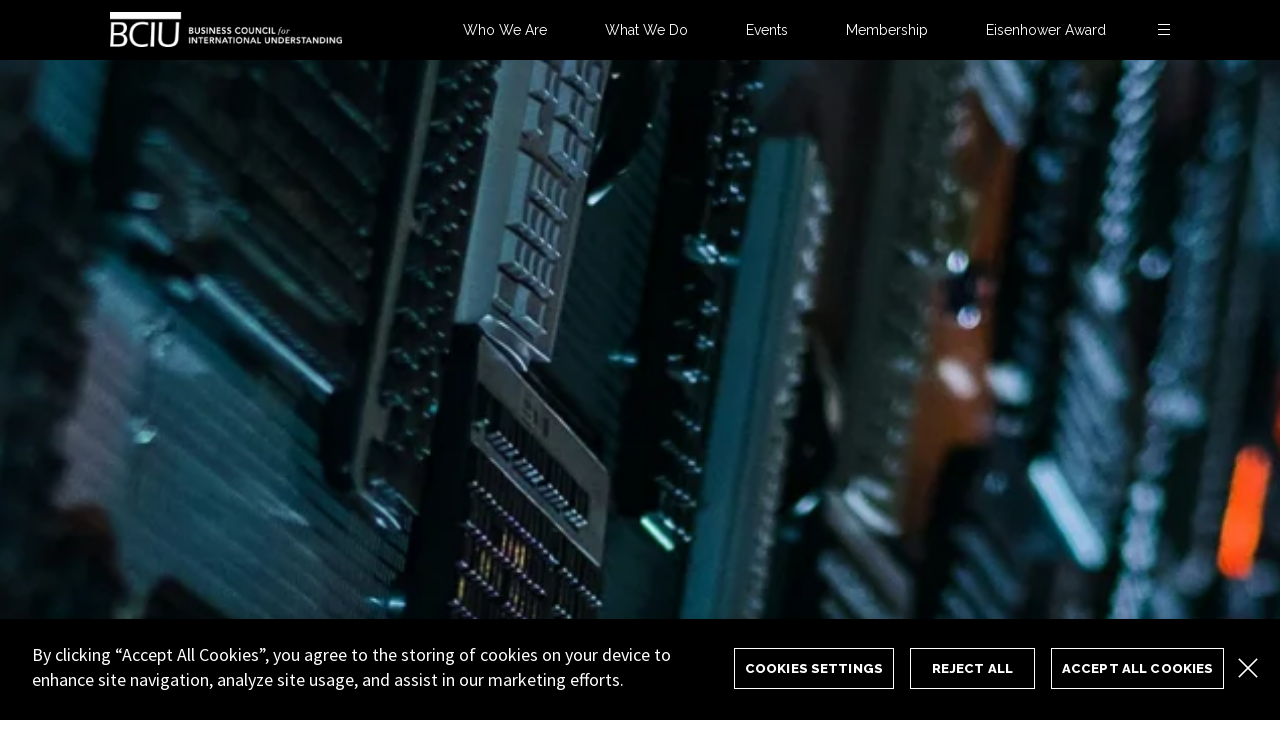

--- FILE ---
content_type: text/html; charset=UTF-8
request_url: https://bciu.org/geographies/europe/
body_size: 12920
content:

<!DOCTYPE html>
<html lang="en-US">
	<head>

		<meta name="viewport" content="initial-scale = 1.0,maximum-scale = 1.0" />

		<link rel="shortcut icon" href="https://bciu.org/wp-content/themes/bciu/assets/images/favicon.ico" type="image/x-icon" />

		<script src="https://use.fontawesome.com/c7fb2fa9d9.js"></script>

		<link rel="preconnect" href="https://fonts.googleapis.com">
		<link rel="preconnect" href="https://fonts.gstatic.com" crossorigin>
		<link href="https://fonts.googleapis.com/css2?family=PT+Serif&family=Raleway:wght@400;700;800&family=Source+Sans+Pro:ital,wght@0,400;0,600;1,400&display=swap" rel="stylesheet">

		<script src="https://bciu.org/wp-content/themes/bciu/assets/js/jquery-3.3.1.min.js"></script>

		<meta name='robots' content='index, follow, max-image-preview:large, max-snippet:-1, max-video-preview:-1' />
	<style>img:is([sizes="auto" i], [sizes^="auto," i]) { contain-intrinsic-size: 3000px 1500px }</style>
	
	<!-- This site is optimized with the Yoast SEO plugin v26.4 - https://yoast.com/wordpress/plugins/seo/ -->
	<title>Europe Archives - BCIU</title>
	<link rel="canonical" href="https://bciu.org/geographies/europe/" />
	<meta property="og:locale" content="en_US" />
	<meta property="og:type" content="article" />
	<meta property="og:title" content="Europe Archives - BCIU" />
	<meta property="og:url" content="https://bciu.org/geographies/europe/" />
	<meta property="og:site_name" content="BCIU" />
	<meta name="twitter:card" content="summary_large_image" />
	<script type="application/ld+json" class="yoast-schema-graph">{"@context":"https://schema.org","@graph":[{"@type":"CollectionPage","@id":"https://bciu.org/geographies/europe/","url":"https://bciu.org/geographies/europe/","name":"Europe Archives - BCIU","isPartOf":{"@id":"https://bciu.org/#website"},"primaryImageOfPage":{"@id":"https://bciu.org/geographies/europe/#primaryimage"},"image":{"@id":"https://bciu.org/geographies/europe/#primaryimage"},"thumbnailUrl":"https://bciu.org/wp-content/uploads/2025/11/aligning-ai-data-and-digital-trade-priorities-hero-v1.webp","breadcrumb":{"@id":"https://bciu.org/geographies/europe/#breadcrumb"},"inLanguage":"en-US"},{"@type":"ImageObject","inLanguage":"en-US","@id":"https://bciu.org/geographies/europe/#primaryimage","url":"https://bciu.org/wp-content/uploads/2025/11/aligning-ai-data-and-digital-trade-priorities-hero-v1.webp","contentUrl":"https://bciu.org/wp-content/uploads/2025/11/aligning-ai-data-and-digital-trade-priorities-hero-v1.webp","width":2200,"height":1467},{"@type":"BreadcrumbList","@id":"https://bciu.org/geographies/europe/#breadcrumb","itemListElement":[{"@type":"ListItem","position":1,"name":"Home","item":"https://bciu.org/"},{"@type":"ListItem","position":2,"name":"Europe"}]},{"@type":"WebSite","@id":"https://bciu.org/#website","url":"https://bciu.org/","name":"BCIU","description":"A strategic partner for global businesses and governments, BCIU helps build the infrastructure of a thriving world by facilitating relationships, partnerships, and international understanding.","potentialAction":[{"@type":"SearchAction","target":{"@type":"EntryPoint","urlTemplate":"https://bciu.org/?s={search_term_string}"},"query-input":{"@type":"PropertyValueSpecification","valueRequired":true,"valueName":"search_term_string"}}],"inLanguage":"en-US"}]}</script>
	<!-- / Yoast SEO plugin. -->


<link rel='dns-prefetch' href='//bciu.org' />
<link rel="alternate" type="application/rss+xml" title="BCIU &raquo; Europe Geography Feed" href="https://bciu.org/geographies/europe/feed/" />
<script type="text/javascript">
/* <![CDATA[ */
window._wpemojiSettings = {"baseUrl":"https:\/\/s.w.org\/images\/core\/emoji\/16.0.1\/72x72\/","ext":".png","svgUrl":"https:\/\/s.w.org\/images\/core\/emoji\/16.0.1\/svg\/","svgExt":".svg","source":{"concatemoji":"https:\/\/bciu.org\/wp-includes\/js\/wp-emoji-release.min.js?ver=6.8.3"}};
/*! This file is auto-generated */
!function(s,n){var o,i,e;function c(e){try{var t={supportTests:e,timestamp:(new Date).valueOf()};sessionStorage.setItem(o,JSON.stringify(t))}catch(e){}}function p(e,t,n){e.clearRect(0,0,e.canvas.width,e.canvas.height),e.fillText(t,0,0);var t=new Uint32Array(e.getImageData(0,0,e.canvas.width,e.canvas.height).data),a=(e.clearRect(0,0,e.canvas.width,e.canvas.height),e.fillText(n,0,0),new Uint32Array(e.getImageData(0,0,e.canvas.width,e.canvas.height).data));return t.every(function(e,t){return e===a[t]})}function u(e,t){e.clearRect(0,0,e.canvas.width,e.canvas.height),e.fillText(t,0,0);for(var n=e.getImageData(16,16,1,1),a=0;a<n.data.length;a++)if(0!==n.data[a])return!1;return!0}function f(e,t,n,a){switch(t){case"flag":return n(e,"\ud83c\udff3\ufe0f\u200d\u26a7\ufe0f","\ud83c\udff3\ufe0f\u200b\u26a7\ufe0f")?!1:!n(e,"\ud83c\udde8\ud83c\uddf6","\ud83c\udde8\u200b\ud83c\uddf6")&&!n(e,"\ud83c\udff4\udb40\udc67\udb40\udc62\udb40\udc65\udb40\udc6e\udb40\udc67\udb40\udc7f","\ud83c\udff4\u200b\udb40\udc67\u200b\udb40\udc62\u200b\udb40\udc65\u200b\udb40\udc6e\u200b\udb40\udc67\u200b\udb40\udc7f");case"emoji":return!a(e,"\ud83e\udedf")}return!1}function g(e,t,n,a){var r="undefined"!=typeof WorkerGlobalScope&&self instanceof WorkerGlobalScope?new OffscreenCanvas(300,150):s.createElement("canvas"),o=r.getContext("2d",{willReadFrequently:!0}),i=(o.textBaseline="top",o.font="600 32px Arial",{});return e.forEach(function(e){i[e]=t(o,e,n,a)}),i}function t(e){var t=s.createElement("script");t.src=e,t.defer=!0,s.head.appendChild(t)}"undefined"!=typeof Promise&&(o="wpEmojiSettingsSupports",i=["flag","emoji"],n.supports={everything:!0,everythingExceptFlag:!0},e=new Promise(function(e){s.addEventListener("DOMContentLoaded",e,{once:!0})}),new Promise(function(t){var n=function(){try{var e=JSON.parse(sessionStorage.getItem(o));if("object"==typeof e&&"number"==typeof e.timestamp&&(new Date).valueOf()<e.timestamp+604800&&"object"==typeof e.supportTests)return e.supportTests}catch(e){}return null}();if(!n){if("undefined"!=typeof Worker&&"undefined"!=typeof OffscreenCanvas&&"undefined"!=typeof URL&&URL.createObjectURL&&"undefined"!=typeof Blob)try{var e="postMessage("+g.toString()+"("+[JSON.stringify(i),f.toString(),p.toString(),u.toString()].join(",")+"));",a=new Blob([e],{type:"text/javascript"}),r=new Worker(URL.createObjectURL(a),{name:"wpTestEmojiSupports"});return void(r.onmessage=function(e){c(n=e.data),r.terminate(),t(n)})}catch(e){}c(n=g(i,f,p,u))}t(n)}).then(function(e){for(var t in e)n.supports[t]=e[t],n.supports.everything=n.supports.everything&&n.supports[t],"flag"!==t&&(n.supports.everythingExceptFlag=n.supports.everythingExceptFlag&&n.supports[t]);n.supports.everythingExceptFlag=n.supports.everythingExceptFlag&&!n.supports.flag,n.DOMReady=!1,n.readyCallback=function(){n.DOMReady=!0}}).then(function(){return e}).then(function(){var e;n.supports.everything||(n.readyCallback(),(e=n.source||{}).concatemoji?t(e.concatemoji):e.wpemoji&&e.twemoji&&(t(e.twemoji),t(e.wpemoji)))}))}((window,document),window._wpemojiSettings);
/* ]]> */
</script>
<style id='wp-emoji-styles-inline-css' type='text/css'>

	img.wp-smiley, img.emoji {
		display: inline !important;
		border: none !important;
		box-shadow: none !important;
		height: 1em !important;
		width: 1em !important;
		margin: 0 0.07em !important;
		vertical-align: -0.1em !important;
		background: none !important;
		padding: 0 !important;
	}
</style>
<link rel='stylesheet' id='wp-block-library-css' href='https://bciu.org/wp-includes/css/dist/block-library/style.min.css?ver=6.8.3' type='text/css' media='all' />
<style id='classic-theme-styles-inline-css' type='text/css'>
/*! This file is auto-generated */
.wp-block-button__link{color:#fff;background-color:#32373c;border-radius:9999px;box-shadow:none;text-decoration:none;padding:calc(.667em + 2px) calc(1.333em + 2px);font-size:1.125em}.wp-block-file__button{background:#32373c;color:#fff;text-decoration:none}
</style>
<style id='global-styles-inline-css' type='text/css'>
:root{--wp--preset--aspect-ratio--square: 1;--wp--preset--aspect-ratio--4-3: 4/3;--wp--preset--aspect-ratio--3-4: 3/4;--wp--preset--aspect-ratio--3-2: 3/2;--wp--preset--aspect-ratio--2-3: 2/3;--wp--preset--aspect-ratio--16-9: 16/9;--wp--preset--aspect-ratio--9-16: 9/16;--wp--preset--color--black: #000000;--wp--preset--color--cyan-bluish-gray: #abb8c3;--wp--preset--color--white: #ffffff;--wp--preset--color--pale-pink: #f78da7;--wp--preset--color--vivid-red: #cf2e2e;--wp--preset--color--luminous-vivid-orange: #ff6900;--wp--preset--color--luminous-vivid-amber: #fcb900;--wp--preset--color--light-green-cyan: #7bdcb5;--wp--preset--color--vivid-green-cyan: #00d084;--wp--preset--color--pale-cyan-blue: #8ed1fc;--wp--preset--color--vivid-cyan-blue: #0693e3;--wp--preset--color--vivid-purple: #9b51e0;--wp--preset--gradient--vivid-cyan-blue-to-vivid-purple: linear-gradient(135deg,rgba(6,147,227,1) 0%,rgb(155,81,224) 100%);--wp--preset--gradient--light-green-cyan-to-vivid-green-cyan: linear-gradient(135deg,rgb(122,220,180) 0%,rgb(0,208,130) 100%);--wp--preset--gradient--luminous-vivid-amber-to-luminous-vivid-orange: linear-gradient(135deg,rgba(252,185,0,1) 0%,rgba(255,105,0,1) 100%);--wp--preset--gradient--luminous-vivid-orange-to-vivid-red: linear-gradient(135deg,rgba(255,105,0,1) 0%,rgb(207,46,46) 100%);--wp--preset--gradient--very-light-gray-to-cyan-bluish-gray: linear-gradient(135deg,rgb(238,238,238) 0%,rgb(169,184,195) 100%);--wp--preset--gradient--cool-to-warm-spectrum: linear-gradient(135deg,rgb(74,234,220) 0%,rgb(151,120,209) 20%,rgb(207,42,186) 40%,rgb(238,44,130) 60%,rgb(251,105,98) 80%,rgb(254,248,76) 100%);--wp--preset--gradient--blush-light-purple: linear-gradient(135deg,rgb(255,206,236) 0%,rgb(152,150,240) 100%);--wp--preset--gradient--blush-bordeaux: linear-gradient(135deg,rgb(254,205,165) 0%,rgb(254,45,45) 50%,rgb(107,0,62) 100%);--wp--preset--gradient--luminous-dusk: linear-gradient(135deg,rgb(255,203,112) 0%,rgb(199,81,192) 50%,rgb(65,88,208) 100%);--wp--preset--gradient--pale-ocean: linear-gradient(135deg,rgb(255,245,203) 0%,rgb(182,227,212) 50%,rgb(51,167,181) 100%);--wp--preset--gradient--electric-grass: linear-gradient(135deg,rgb(202,248,128) 0%,rgb(113,206,126) 100%);--wp--preset--gradient--midnight: linear-gradient(135deg,rgb(2,3,129) 0%,rgb(40,116,252) 100%);--wp--preset--font-size--small: 13px;--wp--preset--font-size--medium: 20px;--wp--preset--font-size--large: 36px;--wp--preset--font-size--x-large: 42px;--wp--preset--spacing--20: 0.44rem;--wp--preset--spacing--30: 0.67rem;--wp--preset--spacing--40: 1rem;--wp--preset--spacing--50: 1.5rem;--wp--preset--spacing--60: 2.25rem;--wp--preset--spacing--70: 3.38rem;--wp--preset--spacing--80: 5.06rem;--wp--preset--shadow--natural: 6px 6px 9px rgba(0, 0, 0, 0.2);--wp--preset--shadow--deep: 12px 12px 50px rgba(0, 0, 0, 0.4);--wp--preset--shadow--sharp: 6px 6px 0px rgba(0, 0, 0, 0.2);--wp--preset--shadow--outlined: 6px 6px 0px -3px rgba(255, 255, 255, 1), 6px 6px rgba(0, 0, 0, 1);--wp--preset--shadow--crisp: 6px 6px 0px rgba(0, 0, 0, 1);}:where(.is-layout-flex){gap: 0.5em;}:where(.is-layout-grid){gap: 0.5em;}body .is-layout-flex{display: flex;}.is-layout-flex{flex-wrap: wrap;align-items: center;}.is-layout-flex > :is(*, div){margin: 0;}body .is-layout-grid{display: grid;}.is-layout-grid > :is(*, div){margin: 0;}:where(.wp-block-columns.is-layout-flex){gap: 2em;}:where(.wp-block-columns.is-layout-grid){gap: 2em;}:where(.wp-block-post-template.is-layout-flex){gap: 1.25em;}:where(.wp-block-post-template.is-layout-grid){gap: 1.25em;}.has-black-color{color: var(--wp--preset--color--black) !important;}.has-cyan-bluish-gray-color{color: var(--wp--preset--color--cyan-bluish-gray) !important;}.has-white-color{color: var(--wp--preset--color--white) !important;}.has-pale-pink-color{color: var(--wp--preset--color--pale-pink) !important;}.has-vivid-red-color{color: var(--wp--preset--color--vivid-red) !important;}.has-luminous-vivid-orange-color{color: var(--wp--preset--color--luminous-vivid-orange) !important;}.has-luminous-vivid-amber-color{color: var(--wp--preset--color--luminous-vivid-amber) !important;}.has-light-green-cyan-color{color: var(--wp--preset--color--light-green-cyan) !important;}.has-vivid-green-cyan-color{color: var(--wp--preset--color--vivid-green-cyan) !important;}.has-pale-cyan-blue-color{color: var(--wp--preset--color--pale-cyan-blue) !important;}.has-vivid-cyan-blue-color{color: var(--wp--preset--color--vivid-cyan-blue) !important;}.has-vivid-purple-color{color: var(--wp--preset--color--vivid-purple) !important;}.has-black-background-color{background-color: var(--wp--preset--color--black) !important;}.has-cyan-bluish-gray-background-color{background-color: var(--wp--preset--color--cyan-bluish-gray) !important;}.has-white-background-color{background-color: var(--wp--preset--color--white) !important;}.has-pale-pink-background-color{background-color: var(--wp--preset--color--pale-pink) !important;}.has-vivid-red-background-color{background-color: var(--wp--preset--color--vivid-red) !important;}.has-luminous-vivid-orange-background-color{background-color: var(--wp--preset--color--luminous-vivid-orange) !important;}.has-luminous-vivid-amber-background-color{background-color: var(--wp--preset--color--luminous-vivid-amber) !important;}.has-light-green-cyan-background-color{background-color: var(--wp--preset--color--light-green-cyan) !important;}.has-vivid-green-cyan-background-color{background-color: var(--wp--preset--color--vivid-green-cyan) !important;}.has-pale-cyan-blue-background-color{background-color: var(--wp--preset--color--pale-cyan-blue) !important;}.has-vivid-cyan-blue-background-color{background-color: var(--wp--preset--color--vivid-cyan-blue) !important;}.has-vivid-purple-background-color{background-color: var(--wp--preset--color--vivid-purple) !important;}.has-black-border-color{border-color: var(--wp--preset--color--black) !important;}.has-cyan-bluish-gray-border-color{border-color: var(--wp--preset--color--cyan-bluish-gray) !important;}.has-white-border-color{border-color: var(--wp--preset--color--white) !important;}.has-pale-pink-border-color{border-color: var(--wp--preset--color--pale-pink) !important;}.has-vivid-red-border-color{border-color: var(--wp--preset--color--vivid-red) !important;}.has-luminous-vivid-orange-border-color{border-color: var(--wp--preset--color--luminous-vivid-orange) !important;}.has-luminous-vivid-amber-border-color{border-color: var(--wp--preset--color--luminous-vivid-amber) !important;}.has-light-green-cyan-border-color{border-color: var(--wp--preset--color--light-green-cyan) !important;}.has-vivid-green-cyan-border-color{border-color: var(--wp--preset--color--vivid-green-cyan) !important;}.has-pale-cyan-blue-border-color{border-color: var(--wp--preset--color--pale-cyan-blue) !important;}.has-vivid-cyan-blue-border-color{border-color: var(--wp--preset--color--vivid-cyan-blue) !important;}.has-vivid-purple-border-color{border-color: var(--wp--preset--color--vivid-purple) !important;}.has-vivid-cyan-blue-to-vivid-purple-gradient-background{background: var(--wp--preset--gradient--vivid-cyan-blue-to-vivid-purple) !important;}.has-light-green-cyan-to-vivid-green-cyan-gradient-background{background: var(--wp--preset--gradient--light-green-cyan-to-vivid-green-cyan) !important;}.has-luminous-vivid-amber-to-luminous-vivid-orange-gradient-background{background: var(--wp--preset--gradient--luminous-vivid-amber-to-luminous-vivid-orange) !important;}.has-luminous-vivid-orange-to-vivid-red-gradient-background{background: var(--wp--preset--gradient--luminous-vivid-orange-to-vivid-red) !important;}.has-very-light-gray-to-cyan-bluish-gray-gradient-background{background: var(--wp--preset--gradient--very-light-gray-to-cyan-bluish-gray) !important;}.has-cool-to-warm-spectrum-gradient-background{background: var(--wp--preset--gradient--cool-to-warm-spectrum) !important;}.has-blush-light-purple-gradient-background{background: var(--wp--preset--gradient--blush-light-purple) !important;}.has-blush-bordeaux-gradient-background{background: var(--wp--preset--gradient--blush-bordeaux) !important;}.has-luminous-dusk-gradient-background{background: var(--wp--preset--gradient--luminous-dusk) !important;}.has-pale-ocean-gradient-background{background: var(--wp--preset--gradient--pale-ocean) !important;}.has-electric-grass-gradient-background{background: var(--wp--preset--gradient--electric-grass) !important;}.has-midnight-gradient-background{background: var(--wp--preset--gradient--midnight) !important;}.has-small-font-size{font-size: var(--wp--preset--font-size--small) !important;}.has-medium-font-size{font-size: var(--wp--preset--font-size--medium) !important;}.has-large-font-size{font-size: var(--wp--preset--font-size--large) !important;}.has-x-large-font-size{font-size: var(--wp--preset--font-size--x-large) !important;}
:where(.wp-block-post-template.is-layout-flex){gap: 1.25em;}:where(.wp-block-post-template.is-layout-grid){gap: 1.25em;}
:where(.wp-block-columns.is-layout-flex){gap: 2em;}:where(.wp-block-columns.is-layout-grid){gap: 2em;}
:root :where(.wp-block-pullquote){font-size: 1.5em;line-height: 1.6;}
</style>
<link rel='stylesheet' id='style-css-css' href='https://bciu.org/wp-content/themes/bciu/assets/css/style.css?ver=1768909567' type='text/css' media='all' />
<link rel='stylesheet' id='searchwp-forms-css' href='https://bciu.org/wp-content/plugins/searchwp/assets/css/frontend/search-forms.min.css?ver=4.5.5' type='text/css' media='all' />
<script type="text/javascript" src="https://bciu.org/wp-content/plugins/stop-user-enumeration/frontend/js/frontend.js?ver=1.7.5" id="stop-user-enumeration-js" defer="defer" data-wp-strategy="defer"></script>
<link rel="https://api.w.org/" href="https://bciu.org/wp-json/" /><link rel="alternate" title="JSON" type="application/json" href="https://bciu.org/wp-json/wp/v2/geographies/12" /><link rel="EditURI" type="application/rsd+xml" title="RSD" href="https://bciu.org/xmlrpc.php?rsd" />
<meta name="generator" content="WordPress 6.8.3" />

                    <!-- Google tag (gtag.js) -->
            <script async src="https://www.googletagmanager.com/gtag/js?id=G-JRRW97E4DC"></script>
            <script>
            window.dataLayer = window.dataLayer || [];
            function gtag(){dataLayer.push(arguments);}
            gtag('js', new Date());
            gtag('config', 'G-JRRW97E4DC');
            </script>
        
					<!-- OneTrust Cookies Consent Notice start for www.bciu.org -->
			<script src="https://cdn.cookielaw.org/scripttemplates/otSDKStub.js"  type="text/javascript" charset="UTF-8" data-domain-script="1c900233-fb74-4a71-8d76-b87e867ce6d2-test" ></script>
			<script type="text/javascript">
			function OptanonWrapper() { }
			</script>
			<!-- OneTrust Cookies Consent Notice end for www.bciu.org -->
    	
	</head>
	
	<body class="archive tax-geographies term-europe term-12 wp-theme-bciu post-aligning-ai-data-and-digital-trade-priorities">

        
					<header class="header-wrapper closed short clearfix">
		
                            <a href="/" class="header-logo">
                    <img src="https://bciu.org/wp-content/themes/bciu/assets/images/bciu-logo.png" alt="BCIU Logo">
                </a>
            
            			<div class="desktop-links">
                <a class="link" href="https://bciu.org/who-we-are/">Who We Are</a>
                <a class="link" href="https://bciu.org/what-we-do/">What We Do</a>
                <a class="link" href="https://bciu.zohobackstage.com/events">Events</a>
                <a class="link" href="https://bciu.org/membership/">Membership</a>
                <a class="link last" href="https://bciu.org/eisenhower-award/">Eisenhower Award</a>
			</div>

			<a href="#" class="mobile-dropdown-menu-trigger closed">
				<span></span>
				<span></span>
				<span></span>
			</a>

			<a href="#" class="desktop-dropdown-menu-trigger closed">
				<span></span>
				<span></span>
				<span></span>
			</a>

			<nav class="mobile-dropdown-menu clearfix closed">
				<a href="#" class="mobile-close-menu-btn">
					<img class="mobile-x" src="https://bciu.org/wp-content/themes/bciu/assets/images/menu-close-x-mobile.svg" alt="">
					<img class="tablet-x" src="https://bciu.org/wp-content/themes/bciu/assets/images/menu-close-x-tablet.svg" alt="">
				</a>
				<div class="inner-wrap">
					<div class="search-form-wrap">
						<form role="search" method="get" class="searchform" action="https://bciu.org/search-results/">
							<img class="search-icon" src="https://bciu.org/wp-content/themes/bciu/assets/images/search-icon.svg" alt="search icon">
							<input type="search" class="search-field" placeholder="Search" value="" name="searchwp" title="Search for:" />
						</form>
					</div>
					<div class="inner-mobile-dropdown-menu-wrap clearfix">
						<div class="first-level">
							<a class="who-we-are-trigger closed" href="#">Who We Are</a>
							<a class="what-we-do-trigger closed" href="#">What We Do</a>
							<a href="https://bciu.zohobackstage.com/events">Events</a>
							<a class="membership-trigger closed" href="#">Membership</a>
							<a href="https://bciu.org/eisenhower-award/">Eisenhower Award</a>
						</div>
						<div class="second-level">
							<div class="who-we-are-links closed clearfix">
								<a href="https://bciu.org/who-we-are/" class="top-level-page-link">Who We Are</a>

								                                <a href="https://bciu.org/who-we-are/#history-and-timeline">History &amp; Timeline</a>
                                <a href="https://bciu.org/who-we-are/#executive-team">Executive Team</a>
                                <a href="https://bciu.org/who-we-are/#board">Board</a>
							</div>
							<div class="what-we-do-links closed clearfix">
								<div class="links-section-wrap">
									<a class="top-level no-children parent-page" href="https://bciu.org/what-we-do/">What We Do</a>
								</div>
                                								<div class="links-section-wrap">
									<a class="top-level no-children" href="https://bciu.org/what-we-do/case-studies/">Case Studies</a>
								</div>
								<div class="links-section-wrap">
									<a class="top-level" href="https://bciu.org/what-we-do/sectors/">Sectors</a>
                                      
                                            <a href="https://bciu.org/what-we-do/sectors/agriculture/" class="sub-level">Agriculture</a>
                                      
                                            <a href="https://bciu.org/what-we-do/sectors/defense-security/" class="sub-level">Defense &amp; Security</a>
                                      
                                            <a href="https://bciu.org/what-we-do/sectors/digital/" class="sub-level">Digital</a>
                                      
                                            <a href="https://bciu.org/what-we-do/sectors/life-sciences/" class="sub-level">Life Sciences</a>
                                      
                                            <a href="https://bciu.org/what-we-do/sectors/bciu-ventures/" class="sub-level">BCIU Ventures</a>
                                    								</div>
								<div class="links-section-wrap">
									<a class="top-level" href="https://bciu.org/what-we-do/geographies/">Geographies</a>
									  
                                            <a href="https://bciu.org/what-we-do/geographies/asia/" class="sub-level">Asia</a>
                                      
                                            <a href="https://bciu.org/what-we-do/geographies/europe/" class="sub-level">Europe</a>
                                      
                                            <a href="https://bciu.org/what-we-do/geographies/latin-america-the-caribbean/" class="sub-level">Latin America &amp; the Caribbean</a>
                                      
                                            <a href="https://bciu.org/what-we-do/geographies/middle-east/" class="sub-level">Middle East</a>
                                      
                                            <a href="https://bciu.org/what-we-do/geographies/sub-saharan-africa/" class="sub-level">Sub-Saharan Africa</a>
                                      
                                            <a href="https://bciu.org/what-we-do/geographies/us/" class="sub-level">US</a>
                                    								</div>
								<div class="links-section-wrap last">
									<a class="top-level" href="https://bciu.org/what-we-do/government-partnerships/">Government Partnerships</a>
									  
                                            <a href="https://bciu.org/what-we-do/government-partnerships/trade-facilitation/" class="sub-level">Trade Facilitation</a>
                                      
                                            <a href="https://bciu.org/what-we-do/government-partnerships/training/" class="sub-level">Training</a>
                                    								</div>
							</div>
							<div class="membership-links closed clearfix">
                                <a href="https://bciu.org/membership/" class="top-level-page-link">Membership</a>

                                								<a href="https://bciu.org/membership/#benefits">Benefits</a>
                                <a href="https://bciu.org/membership/#members">Members</a>
							</div>
							<img src="https://bciu.org/wp-content/themes/bciu/assets/images/mobile-menu-gradient.svg" alt="" class="mobile-menu-gradient">
						</div>
					</div>
					<div class="social-footer clearfix">
						<a href="https://twitter.com/bciu" class="twitter">
						<img src="https://bciu.org/wp-content/themes/bciu/assets/images/twitter-icon-white.svg" alt="" class="white-icon">
						<img src="https://bciu.org/wp-content/themes/bciu/assets/images/twitter-icon-gradient.svg" alt="" class="gradient-icon">
						</a>
						<a href="https://www.linkedin.com/company/business-council-for-international-understanding-bciu/" class="linkedin">
							<img src="https://bciu.org/wp-content/themes/bciu/assets/images/linkedin-icon-white.svg" alt="" class="white-icon">
							<img src="https://bciu.org/wp-content/themes/bciu/assets/images/linkedin-icon-gradient.svg" alt="" class="gradient-icon">
						</a>
					</div>
				</div>
			</nav>

			<nav class="desktop-dropdown-menu clearfix closed">
				<a href="#" class="desktop-close-menu-btn">
					<img src="https://bciu.org/wp-content/themes/bciu/assets/images/menu-close-x-desktop.svg" alt="">
				</a>
				<div class="inner-wrap">
					<div class="search-form-wrap">
						<form role="search" method="get" class="searchform" action="https://bciu.org/search-results/">
							<img class="search-icon" src="https://bciu.org/wp-content/themes/bciu/assets/images/search-icon.svg" alt="search icon">
							<input type="search" class="search-field" placeholder="Search" value="" name="searchwp" title="Search for:" />
						</form>
					</div>
					<div class="inner-desktop-dropdown-menu-wrap clearfix">
						<div class="first-level">
							<div class="who-we-are-link-wrap">
								<a class="who-we-are-hover" href="https://bciu.org/who-we-are/">Who We Are</a>
								<div class="who-we-are-second-level">
									<div class="who-we-are-links clearfix">
										<div class="divider"></div>
										<div class="desktop-links-wrap">
											<a href="https://bciu.org/who-we-are/#history-and-timeline">History &amp; Timeline</a>
											<div class="clearfix"></div>
											<a href="https://bciu.org/who-we-are/#executive-team">Executive Team</a>
											<div class="clearfix"></div>
											<a href="https://bciu.org/who-we-are/#board">Board</a>
										</div>
										<div class="divider"></div>
									</div>
								</div>
							</div>
							<div class="clearfix"></div>
							<div class="what-we-do-link-wrap">
								<a class="what-we-do-hover" href="https://bciu.org/what-we-do/">What We Do</a>
								<div class="what-we-do-second-level">
									<div class="what-we-do-links clearfix">
										<div class="divider"></div>
										<div class="desktop-links-wrap">
											<div class="links-section-wrap">
												<a class="top-level" href="https://bciu.org/what-we-do/case-studies/">Case Studies</a>
												<div class="sectors-links-outer-wrap">
													<a class="top-level sectors-hover" href="https://bciu.org/what-we-do/sectors/">Sectors</a>
													<div class="third-level-links sectors-links-wrap">
                                                          
                                                                <a href="https://bciu.org/what-we-do/sectors/agriculture/" class="sub-level">Agriculture</a>
                                                                <div class="clearfix"></div>
                                                          
                                                                <a href="https://bciu.org/what-we-do/sectors/defense-security/" class="sub-level">Defense &amp; Security</a>
                                                                <div class="clearfix"></div>
                                                          
                                                                <a href="https://bciu.org/what-we-do/sectors/digital/" class="sub-level">Digital</a>
                                                                <div class="clearfix"></div>
                                                          
                                                                <a href="https://bciu.org/what-we-do/sectors/life-sciences/" class="sub-level">Life Sciences</a>
                                                                <div class="clearfix"></div>
                                                          
                                                                <a href="https://bciu.org/what-we-do/sectors/bciu-ventures/" class="sub-level">BCIU Ventures</a>
                                                                <div class="clearfix"></div>
                                                        													</div>
												</div>
												<div class="clearfix"></div>
												<div class="geographies-links-outer-wrap">
													<a class="top-level" href="https://bciu.org/what-we-do/geographies/">Geographies</a>
													<div class="third-level-links geographies-links-wrap">
                                                          
                                                                <a href="https://bciu.org/what-we-do/geographies/asia/" class="sub-level">Asia</a>
                                                                <div class="clearfix"></div>
                                                          
                                                                <a href="https://bciu.org/what-we-do/geographies/europe/" class="sub-level">Europe</a>
                                                                <div class="clearfix"></div>
                                                          
                                                                <a href="https://bciu.org/what-we-do/geographies/latin-america-the-caribbean/" class="sub-level">Latin America &amp; the Caribbean</a>
                                                                <div class="clearfix"></div>
                                                          
                                                                <a href="https://bciu.org/what-we-do/geographies/middle-east/" class="sub-level">Middle East</a>
                                                                <div class="clearfix"></div>
                                                          
                                                                <a href="https://bciu.org/what-we-do/geographies/sub-saharan-africa/" class="sub-level">Sub-Saharan Africa</a>
                                                                <div class="clearfix"></div>
                                                          
                                                                <a href="https://bciu.org/what-we-do/geographies/us/" class="sub-level">US</a>
                                                                <div class="clearfix"></div>
                                                        													</div>
												</div>
												<div class="clearfix"></div>
												<div class="government-partnerships-links-outer-wrap">
													<a class="top-level" href="https://bciu.org/what-we-do/government-partnerships/">Government Partnerships</a>
													<div class="third-level-links government-partnerships-links-wrap">
                                                          
                                                                <a href="https://bciu.org/what-we-do/government-partnerships/trade-facilitation/" class="sub-level">Trade Facilitation</a>
                                                                <div class="clearfix"></div>
                                                          
                                                                <a href="https://bciu.org/what-we-do/government-partnerships/training/" class="sub-level">Training</a>
                                                                <div class="clearfix"></div>
                                                        													</div>
												</div>
											</div>
										</div>
										<div class="divider"></div>
									</div>
								</div>
							</div>
							<div class="clearfix"></div>
							<a href="https://bciu.zohobackstage.com/events">Events</a>
							<div class="clearfix"></div>
							<div class="membership-link-wrap">
                                <a href="https://bciu.org/membership/">Membership</a>
								<div class="membership-second-level">
									<div class="membership-links clearfix">
										<div class="divider"></div>
										<div class="desktop-links-wrap">
											<div class="links-section-wrap">
                                                <a class="top-level" href="https://bciu.org/membership/#benefits">Benefits</a>
                                                <div class="clearfix"></div>
                                                <a class="top-level" href="https://bciu.org/membership/#members">Members</a>
											</div>
										</div>
										<div class="divider"></div>
									</div>
								</div>
							</div>
							<div class="clearfix"></div>
							<a href="https://bciu.org/eisenhower-award/">Eisenhower Award</a>
							<div class="clearfix"></div>
						</div>
					</div>
				</div>
				<div class="social-footer-outer-wrap">
					<div class="social-footer clearfix">
						<a href="https://twitter.com/bciu" class="twitter">
							<img src="https://bciu.org/wp-content/themes/bciu/assets/images/twitter-icon-white.svg" alt="" class="white-icon">
							<img src="https://bciu.org/wp-content/themes/bciu/assets/images/twitter-icon-gradient.svg" alt="" class="gradient-icon">
						</a>
						<a href="https://www.linkedin.com/company/business-council-for-international-understanding-bciu/" class="linkedin">
							<img src="https://bciu.org/wp-content/themes/bciu/assets/images/linkedin-icon-white.svg" alt="" class="white-icon">
							<img src="https://bciu.org/wp-content/themes/bciu/assets/images/linkedin-icon-gradient.svg" alt="" class="gradient-icon">
						</a>
					</div>
				</div>
			</nav>

			
			<div class="progress-bar-wrap">
				<div id="progress-bar"></div>
			</div>

		</header>
	
	<div class="page-wrap clearfix">

		<div class="intro-outer-wrap clearfix">
			<div class="featured-image-wrap">
				    
				<div class="featured-image center" style="background-image: url('https://bciu.org/wp-content/uploads/2025/11/aligning-ai-data-and-digital-trade-priorities-hero-v1-1800x1200.webp')"></div>

				<div class="homepage-intro-wrap desktop">
					<div class="inner-wrap">
						<div class="gradient-border"></div>
						<h1 class="page-intro-title"></h1>
						<div class="intro-copy-wrap">
													</div>
					</div>
				</div>
			</div>

			<div class="homepage-intro-wrap mobile-tablet">
				<div class="inner-wrap">
					<div class="gradient-border"></div>
					<h1 class="page-intro-title"></h1>
					<div class="intro-copy-wrap">
											</div>
				</div>
			</div>
		</div>

		<div class="quote-module clearfix">
			<div class="inner-wrap">
				<img class="opening-quote" src="https://bciu.org/wp-content/themes/bciu/assets/images/quote-open.svg" alt="double quote">
				<h3></h3>
				<p></p>
				<img class="closing-quote" src="https://bciu.org/wp-content/themes/bciu/assets/images/quote-close.svg" alt="double quote">
			</div>
		</div>

		<div class="video-carousel-module clearfix">
			<div class="video-carousel-module-inner-wrap clearfix">
											</div>
		</div>

		<div class="articles-module clearfix" id="articles-module">

			<h2 class="section-title">Stories & News</h2>

			<div class="posts-wrap clearfix">
													<a href="https://bciu.org/aligning-ai-data-and-digital-trade-priorities/" class="post-wrap ">
    <div class="featured-image-wrap">
        <div class="top-border"></div>
                <div class="featured-image center" style="background-image: url('https://bciu.org/wp-content/uploads/2025/11/aligning-ai-data-and-digital-trade-priorities-hero-v1-1200x800.webp')">
            <div class="video-indicator">
                <div class="triangle"></div>
            </div>
        </div>
    </div>
    <p class="category-title">Article</p>
    <h2 class="post-title">Aligning AI, Data and Digital Trade Priorities</h2>
    <div class="excerpt"><p>As governments and industries drive toward digital transformation, the path forward is increasingly shaped by competing priorities: innovation and regulation, sovereignty and openness, safety and speed.</p>
</div>
</a>				
									<a href="https://bciu.org/introducing-bcius-digital-portfolio/" class="post-wrap ">
    <div class="featured-image-wrap">
        <div class="top-border"></div>
                <div class="featured-image center" style="background-image: url('https://bciu.org/wp-content/uploads/2025/07/Digital-Portfolio-Header-Image-1200x673.webp')">
            <div class="video-indicator">
                <div class="triangle"></div>
            </div>
        </div>
    </div>
    <p class="category-title">Article</p>
    <h2 class="post-title">Introducing BCIU’s Digital Portfolio</h2>
    <div class="excerpt"><p>BCIU is proud to announce the launch of its Digital Portfolio, a dedicated initiative designed to respond to the expanding digital dialogue that is shaping economies and governments around the world. As the digital revolution continues to accelerate, BCIU has seen a growing need across both the public and private sectors for a platform that addresses the key issues surrounding technological advancement. The Digital Portfolio provides a structured framework for meaningful, cross-sector dialogue focused on the most pressing issues of digital transformation.</p>
</div>
</a>				
									<a href="https://bciu.org/addressing-food-insecurity-with-the-world-food-programme/" class="post-wrap ">
    <div class="featured-image-wrap">
        <div class="top-border"></div>
                <div class="featured-image center" style="background-image: url('https://bciu.org/wp-content/uploads/2025/07/Food-Insecurity-Header-Image-1200x674.webp')">
            <div class="video-indicator">
                <div class="triangle"></div>
            </div>
        </div>
    </div>
    <p class="category-title">Article</p>
    <h2 class="post-title">Addressing Food Insecurity with the World Food Programme</h2>
    <div class="excerpt"><p>Addressing hunger goes far beyond food distribution — it requires navigating the root causes of the food system disruptions that magnify vulnerability. Interconnected global challenges, such as conflict and natural disasters or constraints on sustainable development, make solving food insecurity incredibly complex. As these factors increase pressure on already vulnerable communities, building resilient food systems and ensuring sustainable solutions requires a multifaceted approach.</p>
</div>
</a>				
									<a href="https://bciu.org/trade-winds-2025-unlocking-opportunities-in-latin-america/" class="post-wrap ">
    <div class="featured-image-wrap">
        <div class="top-border"></div>
                <div class="featured-image center" style="background-image: url('https://bciu.org/wp-content/uploads/2025/07/Trade-Winds-Header-Image-1200x673.webp')">
            <div class="video-indicator">
                <div class="triangle"></div>
            </div>
        </div>
    </div>
    <p class="category-title">Article</p>
    <h2 class="post-title">Trade Winds 2025: Unlocking Opportunities in Latin America</h2>
    <div class="excerpt"><p>For nearly two decades, the U.S. Commerce Department’s Trade Winds Conference has served as the premier government-led forum, helping U.S. companies expand their global footprints. This April, BCIU will lead a delegation at Trade Winds 2025 in São Paulo, blending access to U.S. commercial diplomats, networking sessions and conference events with a parallel high-level agenda. Following the main event, the delegation will continue to Brasília for two additional days of meetings and engagements.</p>
</div>
</a>				
									<a href="https://bciu.org/ares-charitable-foundations-crest-initiative-driving-economic-mobility-through-green-workforce-development/" class="post-wrap ">
    <div class="featured-image-wrap">
        <div class="top-border"></div>
                <div class="featured-image center" style="background-image: url('https://bciu.org/wp-content/uploads/2025/07/Ares-Header-Image-1200x673.webp')">
            <div class="video-indicator">
                <div class="triangle"></div>
            </div>
        </div>
    </div>
    <p class="category-title">Article</p>
    <h2 class="post-title">Ares Charitable Foundation’s CREST Initiative: Driving Economic Mobility Through Green Workforce Development</h2>
    <div class="excerpt"><p>While philanthropy frequently funds workforce readiness initiatives, there is not yet a strong focus on preparing individuals with the skills necessary for the expanding number of green-sector jobs. To build an inclusive, resilient economy, more workers will need to develop and strengthen the green skills increasingly needed to navigate this growing green economy.</p>
</div>
</a>				
									<a href="https://bciu.org/bulgarias-deepening-ties-to-the-u-s/" class="post-wrap ">
    <div class="featured-image-wrap">
        <div class="top-border"></div>
                <div class="featured-image center" style="background-image: url('https://bciu.org/wp-content/uploads/2025/07/Bulgaria-Header-Image-1200x798.webp')">
            <div class="video-indicator">
                <div class="triangle"></div>
            </div>
        </div>
    </div>
    <p class="category-title">Article</p>
    <h2 class="post-title">Bulgaria’s Deepening Ties to the U.S.</h2>
    <div class="excerpt"><p>Over the past three decades, Bulgaria has seen significant transformation, evolving from a centralized, planned economy to one that is highly deregulated, entrepreneur friendly and securely anchored in the European Union (EU) and North Atlantic Treaty Organization (NATO).</p>
</div>
</a>				
							</div>

			<div class="button-wrap">
				<a href="/stories-news/" class="black-button">View All</a>
			</div>
		</div>

		<div id="newsletter-signup-module" class="clearfix">
    <div class="inner-wrap clearfix">
        <div class="featured-image-wrap">
            <div class="featured-image"></div>
        </div>
        <div class="right-column">
            <div class="right-column-inner-wrap">
                <h2>Stay Updated</h2>
                <p>Stay current with our latest stories, insights, and programs.</p>
                <!--Zoho Campaigns Web-Optin Form Starts Here-->
<script type="text/javascript" src="https://bciu.campaign-view.com/js/optin.min.js" onload="setupSF('sf3z5afe8449330c217799c75429ed6dd1950d4bc6f2c31e4141bd53aa1f4635170e','ZCFORMVIEW',false,'acc',false,'2')"></script>
<script type="text/javascript">
	function runOnFormSubmit_sf3z5afe8449330c217799c75429ed6dd1950d4bc6f2c31e4141bd53aa1f4635170e(th){
		/*Before submit, if you want to trigger your event, "include your code here"*/
	};
</script>
<div id="sf3z5afe8449330c217799c75429ed6dd1950d4bc6f2c31e4141bd53aa1f4635170e" data-type="signupform">
	<div id="customForm">
		<input type="hidden" id="recapTheme" value="2">
		<input type="hidden" id="isRecapIntegDone" value="false">
		
		<input type="hidden" id="signupFormMode" value="copyCode">
		<input type="hidden" id="signupFormType" value="LargeForm_Vertical">
		<input type="hidden" id="recapModeTheme" value=""><input type="hidden" id="signupFormMode" value="copyCode">
		<div name="SIGNUP_PAGE" class="large_form_1_css" id="SIGNUP_PAGE">
			<div id="signupMainDiv" name="SIGNUPFORM" changeid="SIGNUPFORM" changename="SIGNUPFORM">
				<div>
					<div style="position:relative;">
						<div id="Zc_SignupSuccess" style="display:none;position:absolute;margin-left:4%;width:90%;background-color: white; padding: 3px; border: 3px solid rgb(194, 225, 154);  margin-top: 10px;margin-bottom:10px;word-break:break-all ">
							<table width="100%" cellpadding="0" cellspacing="0" border="0">
								<tbody>
									<tr>
										<td width="10%">
											<img class="successicon" src="https://bciu.campaign-view.com/images/challangeiconenable.jpg" align="absmiddle">
										</td>
										<td>
											<span id="signupSuccessMsg" style="color: rgb(73, 140, 132); font-family: sans-serif; font-size: 14px;word-break:break-word">Thank you for Signing Up</span>
										</td>
									</tr>
								</tbody>
							</table>
						</div>
					</div>
					<form method="POST" id="zcampaignOptinForm" action="https://bciu.campaign-view.com/weboptin.zc" target="_zcSignup">
						<div id="SIGNUP_BODY_ALL" name="SIGNUP_BODY_ALL">
							<div id="SIGNUP_BODY" name="SIGNUP_BODY">
								<div id="REQUIRED_FIELD_TEXT" changetype="REQUIRED_FIELD_TEXT" name="SIGNUP_REQUIRED"><sup>*</sup>Required Fields</div>
								<div name="fieldsdivSf" class="zcsffieldsdiv">
									<div class="first-last-names-wrap clearfix">
										<div class="first-name-wrap zcinputbox"><!-- check to mark emailid field as type email, and other mandatory fields as type required -->
											<input name="FIRSTNAME" changeitem="SIGNUP_FORM_FIELD" maxlength="100" type="text" placeholder="First Name (*required)">
											<span style="display:none" id="dt_FIRSTNAME">1,false,1,First Name,2</span>
										</div>
										<div class="last-name-wrap zcinputbox"><!-- check to mark emailid field as type email, and other mandatory fields as type required -->
											<input name="LASTNAME" changeitem="SIGNUP_FORM_FIELD" maxlength="100" type="text" placeholder="Last Name (*required)">
											<span style="display:none" id="dt_LASTNAME">1,false,1,Last Name,2</span>
										</div>
									</div>
									<div class="clearfix"></div>
									<div class="zcinputbox"><!-- check to mark emailid field as type email, and other mandatory fields as type required -->
										<input name="COMPANYNAME" changeitem="SIGNUP_FORM_FIELD" maxlength="100" type="text" placeholder="Organization (*required)">
										<span style="display:none" id="dt_COMPANYNAME">1,false,1,Company Name,2</span>
									</div>
									<div class="zcinputbox"><!-- check to mark emailid field as type email, and other mandatory fields as type required -->
										<input name="CONTACT_EMAIL" changeitem="SIGNUP_FORM_FIELD" maxlength="100" type="email" placeholder="Email Address (*required)">
										<span style="display:none" id="dt_CONTACT_EMAIL">1,true,6,Contact Email,2</span>
									</div>
								</div>
								<input type="button" action="Save" id="zcWebOptin" class="submit-btn" name="SIGNUP_SUBMIT_BUTTON" changetype="SIGNUP_SUBMIT_BUTTON_TEXT" value="SIGN UP">
								<div id="errorMsgDiv" style="display: none;">Please correct the marked field(s) above.</div>
							</div><!-- Do not edit the below Zoho Campaigns hidden tags -->
							<input type="hidden" id="fieldBorder" value="" onload="">
							<input type="hidden" name="zc_trackCode" id="zc_trackCode" value="ZCFORMVIEW" onload="">
							<input type="hidden" name="viewFrom" id="viewFrom" value="URL_ACTION">
							<input type="hidden" id="submitType" name="submitType" value="optinCustomView">
							<input type="hidden" id="lD" name="lD" value="167733c33890c251">
							<input type="hidden" name="emailReportId" id="emailReportId" value="">
							<input type="hidden" name="zx" id="cmpZuid" value="12c850902">
							<input type="hidden" name="zcvers" value="3.0">
							<input type="hidden" name="oldListIds" id="allCheckedListIds" value="">
							<input type="hidden" id="mode" name="mode" value="OptinCreateView">
							<input type="hidden" id="zcld" name="zcld" value="167733c33890c251">
							<input type="hidden" id="zctd" name="zctd" value="">
							<input type="hidden" id="document_domain" value="">
							<input type="hidden" id="zc_Url" value="bciu.campaign-view.com">
							<input type="hidden" id="new_optin_response_in" value="0">
							<input type="hidden" id="duplicate_optin_response_in" value="0">
							<input type="hidden" id="zc_formIx" name="zc_formIx" value="3z5afe8449330c217799c75429ed6dd1950d4bc6f2c31e4141bd53aa1f4635170e"><!-- End of the campaigns hidden tags --></div>
					</form>
				</div>
			</div>
		</div>
		<input type="hidden" id="isCaptchaNeeded" value="false">
		<input type="hidden" id="superAdminCap" value="0">
		<img src="https://bciu.campaign-view.com/images/spacer.gif" id="refImage" onload="referenceSetter(this)" style="display:none;">
	</div>
</div>
<div id="zcOptinOverLay" oncontextmenu="return false" style="display:none;"></div>
<div id="zcOptinSuccessPopup" style="display:none;">
	<div id="zcOptinSuccessPanel"></div>
	<div class="success-container">
		<div class="success-content">
			<img id="closeSuccess" src="https://bciu.org/wp-content/themes/bciu/assets/images/close-x.svg">
			<h2 class="popup-title">Welcome to Business Council for International Understanding</h2>
			<p class="popup-copy">You have successfully subscribed to our organization and will remain updated on our latest stories, insights, and programs.  A BCIU staff member may reach out to you to learn more about your role/organization and how we might be able to best partner.</p>
		</div>
	</div>
</div>

<!--Zoho Campaigns Web-Optin Form Ends Here-->            </div>
        </div>
    </div>
</div>
	</div> <!-- END .homepage-wrap -->

		<footer class="footer clearfix">
			<p class="copyright">&copy; 2026 BCIU</p>
			<a href="/privacy-policy/" class="privacy-policy">Privacy Policy</a>
			<div class="social-footer clearfix">
				<a href="https://twitter.com/bciu" class="twitter">
					<img src="https://bciu.org/wp-content/themes/bciu/assets/images/twitter-icon-white.svg" alt="" class="white-icon">
					<img src="https://bciu.org/wp-content/themes/bciu/assets/images/twitter-icon-gradient.svg" alt="" class="gradient-icon">
				</a>
				<a href="https://www.linkedin.com/company/business-council-for-international-understanding-bciu/" class="linkedin">
					<img src="https://bciu.org/wp-content/themes/bciu/assets/images/linkedin-icon-white.svg" alt="" class="white-icon">
					<img src="https://bciu.org/wp-content/themes/bciu/assets/images/linkedin-icon-gradient.svg" alt="" class="gradient-icon">
				</a>
			</div>
		</footer>

		<script type="speculationrules">
{"prefetch":[{"source":"document","where":{"and":[{"href_matches":"\/*"},{"not":{"href_matches":["\/wp-*.php","\/wp-admin\/*","\/wp-content\/uploads\/*","\/wp-content\/*","\/wp-content\/plugins\/*","\/wp-content\/themes\/bciu\/*","\/*\\?(.+)"]}},{"not":{"selector_matches":"a[rel~=\"nofollow\"]"}},{"not":{"selector_matches":".no-prefetch, .no-prefetch a"}}]},"eagerness":"conservative"}]}
</script>
<script type="text/javascript" src="https://bciu.org/wp-content/themes/bciu/assets/js/scripts.min.js?ver=1768909567" id="scripts-js-js"></script>

		<script src="https://player.vimeo.com/api/player.js"></script>
	
	</body>
</html>

--- FILE ---
content_type: text/html;charset=UTF-8
request_url: https://bciu.campaign-view.com/campaigns/CaptchaVerify.zc?mode=generate
body_size: 541
content:
<img src='https://accounts.zoho.com/static/showcaptcha?digest=1_C_362c0e229d342a7eca42d5bac500e20be289ee265ce14f183c2f4effc3b55ce12c94b5210736cf5d8485cec2d8004eefee6679b934116efacac66bbb098940b9' style="width:100%;max-width:200px;box-sizing:border-box"/>


--- FILE ---
content_type: text/css
request_url: https://bciu.org/wp-content/themes/bciu/assets/css/style.css?ver=1768909567
body_size: 45990
content:
/*! 18-11-2025 1:24:12 PM */

html,body,div,span,applet,object,iframe,h1,h2,h3,h4,h5,h6,p,blockquote,pre,a,abbr,acronym,address,big,cite,code,del,dfn,em,img,ins,kbd,q,s,samp,small,strike,strong,sub,sup,tt,var,b,u,i,center,dl,dt,dd,ol,ul,li,fieldset,form,label,legend,table,caption,tbody,tfoot,thead,tr,th,td,article,aside,canvas,details,embed,figure,figcaption,footer,header,hgroup,menu,nav,output,ruby,section,summary,time,mark,audio,video{margin:0;padding:0;border:0;font-size:100%;font:inherit;vertical-align:baseline}article,aside,details,figcaption,figure,footer,header,hgroup,menu,nav,section{display:block}body{line-height:1}ol,ul{list-style:none}blockquote,q{quotes:none}blockquote:before,blockquote:after,q:before,q:after{content:"";content:none}table{border-collapse:collapse;border-spacing:0}.slick-slider{position:relative;display:block;box-sizing:border-box;-webkit-user-select:none;-moz-user-select:none;-ms-user-select:none;user-select:none;-webkit-touch-callout:none;-khtml-user-select:none;-ms-touch-action:pan-y;touch-action:pan-y;-webkit-tap-highlight-color:rgba(0,0,0,0)}.slick-list{position:relative;display:block;overflow:hidden;margin:0;padding:0}.slick-list:focus{outline:none}.slick-list.dragging{cursor:pointer;cursor:hand}.slick-slider .slick-track,.slick-slider .slick-list{-webkit-transform:translate3d(0, 0, 0);-moz-transform:translate3d(0, 0, 0);-ms-transform:translate3d(0, 0, 0);-o-transform:translate3d(0, 0, 0);transform:translate3d(0, 0, 0)}.slick-track{position:relative;top:0;left:0;display:block;margin-left:auto;margin-right:auto}.slick-track:before,.slick-track:after{display:table;content:""}.slick-track:after{clear:both}.slick-loading .slick-track{visibility:hidden}.slick-slide{display:none;float:left;height:100%;min-height:1px}[dir=rtl] .slick-slide{float:right}.slick-slide img{display:block}.slick-slide.slick-loading img{display:none}.slick-slide.dragging img{pointer-events:none}.slick-initialized .slick-slide{display:block}.slick-loading .slick-slide{visibility:hidden}.slick-vertical .slick-slide{display:block;height:auto;border:1px solid rgba(0,0,0,0)}.slick-arrow.slick-hidden{display:none}.mfp-bg{top:0;left:0;width:100%;height:100%;z-index:1042;overflow:hidden;position:fixed;background:#0b0b0b;opacity:.8}.mfp-wrap{top:0;left:0;width:100%;height:100%;z-index:1043;position:fixed;outline:none !important;-webkit-backface-visibility:hidden}.mfp-container{text-align:center;position:absolute;width:100%;height:100%;left:0;top:0;padding:0 8px;box-sizing:border-box}.mfp-container:before{content:"";display:inline-block;height:100%;vertical-align:middle}.mfp-align-top .mfp-container:before{display:none}.mfp-content{position:relative;display:inline-block;vertical-align:middle;margin:0 auto;text-align:left;z-index:1045}.mfp-inline-holder .mfp-content,.mfp-ajax-holder .mfp-content{width:100%;cursor:auto}.mfp-ajax-cur{cursor:progress}.mfp-zoom-out-cur,.mfp-zoom-out-cur .mfp-image-holder .mfp-close{cursor:-moz-zoom-out;cursor:-webkit-zoom-out;cursor:zoom-out}.mfp-zoom{cursor:pointer;cursor:-webkit-zoom-in;cursor:-moz-zoom-in;cursor:zoom-in}.mfp-auto-cursor .mfp-content{cursor:auto}.mfp-close,.mfp-arrow,.mfp-preloader,.mfp-counter{-webkit-user-select:none;-moz-user-select:none;user-select:none}.mfp-loading.mfp-figure{display:none}.mfp-hide{display:none !important}.mfp-preloader{color:#ccc;position:absolute;top:50%;width:auto;text-align:center;margin-top:-0.8em;left:8px;right:8px;z-index:1044}.mfp-preloader a{color:#ccc}.mfp-preloader a:hover{color:#fff}.mfp-s-ready .mfp-preloader{display:none}.mfp-s-error .mfp-content{display:none}button.mfp-close,button.mfp-arrow{overflow:visible;cursor:pointer;background:rgba(0,0,0,0);border:0;-webkit-appearance:none;display:block;outline:none;padding:0;z-index:1046;box-shadow:none;touch-action:manipulation}button::-moz-focus-inner{padding:0;border:0}.mfp-close{width:44px;height:44px;line-height:44px;position:absolute;right:0;top:0;text-decoration:none;text-align:center;opacity:.65;padding:0 0 18px 10px;color:#fff;font-style:normal;font-size:28px;font-family:Arial,Baskerville,monospace}.mfp-close:hover,.mfp-close:focus{opacity:1}.mfp-close:active{top:1px}.mfp-close-btn-in .mfp-close{color:#333}.mfp-image-holder .mfp-close,.mfp-iframe-holder .mfp-close{color:#fff;right:-6px;text-align:right;padding-right:6px;width:100%}.mfp-counter{position:absolute;top:0;right:0;color:#ccc;font-size:12px;line-height:18px;white-space:nowrap}.mfp-arrow{position:absolute;opacity:.65;margin:0;top:50%;margin-top:-55px;padding:0;width:90px;height:110px;-webkit-tap-highlight-color:rgba(0,0,0,0)}.mfp-arrow:active{margin-top:-54px}.mfp-arrow:hover,.mfp-arrow:focus{opacity:1}.mfp-arrow:before,.mfp-arrow:after{content:"";display:block;width:0;height:0;position:absolute;left:0;top:0;margin-top:35px;margin-left:35px;border:medium inset rgba(0,0,0,0)}.mfp-arrow:after{border-top-width:13px;border-bottom-width:13px;top:8px}.mfp-arrow:before{border-top-width:21px;border-bottom-width:21px;opacity:.7}.mfp-arrow-left{left:0}.mfp-arrow-left:after{border-right:17px solid #fff;margin-left:31px}.mfp-arrow-left:before{margin-left:25px;border-right:27px solid #3f3f3f}.mfp-arrow-right{right:0}.mfp-arrow-right:after{border-left:17px solid #fff;margin-left:39px}.mfp-arrow-right:before{border-left:27px solid #3f3f3f}.mfp-iframe-holder{padding-top:40px;padding-bottom:40px}.mfp-iframe-holder .mfp-content{line-height:0;width:100%;max-width:900px}.mfp-iframe-holder .mfp-close{top:-40px}.mfp-iframe-scaler{width:100%;height:0;overflow:hidden;padding-top:56.25%}.mfp-iframe-scaler iframe{position:absolute;display:block;top:0;left:0;width:100%;height:100%;box-shadow:0 0 8px rgba(0,0,0,.6);background:#000}img.mfp-img{width:auto;max-width:100%;height:auto;display:block;line-height:0;box-sizing:border-box;padding:40px 0 40px;margin:0 auto}.mfp-figure{line-height:0}.mfp-figure:after{content:"";position:absolute;left:0;top:40px;bottom:40px;display:block;right:0;width:auto;height:auto;z-index:-1;box-shadow:0 0 8px rgba(0,0,0,.6);background:#444}.mfp-figure small{color:#bdbdbd;display:block;font-size:12px;line-height:14px}.mfp-figure figure{margin:0}.mfp-bottom-bar{margin-top:-36px;position:absolute;top:100%;left:0;width:100%;cursor:auto}.mfp-title{text-align:left;line-height:18px;color:#f3f3f3;word-wrap:break-word;padding-right:36px}.mfp-image-holder .mfp-content{max-width:100%}.mfp-gallery .mfp-image-holder .mfp-figure{cursor:pointer}@media screen and (max-width: 800px)and (orientation: landscape),screen and (max-height: 300px){.mfp-img-mobile .mfp-image-holder{padding-left:0;padding-right:0}.mfp-img-mobile img.mfp-img{padding:0}.mfp-img-mobile .mfp-figure:after{top:0;bottom:0}.mfp-img-mobile .mfp-figure small{display:inline;margin-left:5px}.mfp-img-mobile .mfp-bottom-bar{background:rgba(0,0,0,.6);bottom:0;margin:0;top:auto;padding:3px 5px;position:fixed;box-sizing:border-box}.mfp-img-mobile .mfp-bottom-bar:empty{padding:0}.mfp-img-mobile .mfp-counter{right:5px;top:3px}.mfp-img-mobile .mfp-close{top:0;right:0;width:35px;height:35px;line-height:35px;background:rgba(0,0,0,.6);position:fixed;text-align:center;padding:0}}@media all and (max-width: 900px){.mfp-arrow{-webkit-transform:scale(0.75);transform:scale(0.75)}.mfp-arrow-left{-webkit-transform-origin:0;transform-origin:0}.mfp-arrow-right{-webkit-transform-origin:100%;transform-origin:100%}.mfp-container{padding-left:6px;padding-right:6px}}@font-face{font-family:"icomoon";src:url("../fonts/icomoon.eot?wodyul");src:url("../fonts/icomoon.eot?wodyul#iefix") format("embedded-opentype"),url("../fonts/icomoon.ttf?wodyul") format("truetype"),url("../fonts/icomoon.woff?wodyul") format("woff"),url("../fonts/icomoon.svg?wodyul#icomoon") format("svg");font-weight:normal;font-style:normal;font-display:block}[class^=flipbook-icon-],[class*=" flipbook-icon-"]{font-family:"icomoon" !important;speak:never;font-style:normal;font-weight:normal;font-variant:normal;text-transform:none;line-height:1;-webkit-font-smoothing:antialiased;-moz-osx-font-smoothing:grayscale}.flipbook-icon-pause1:before{content:""}.flipbook-icon-play_arrow:before{content:""}.flipbook-icon-volume_mute:before{content:""}.flipbook-icon-volume_up:before{content:""}.flipbook-icon-add:before{content:""}.flipbook-icon-clear:before{content:""}.flipbook-icon-remove1:before{content:""}.flipbook-icon-text_format:before{content:""}.flipbook-icon-insert_drive_file:before{content:""}.flipbook-icon-file_download:before{content:""}.flipbook-icon-keyboard_arrow_down:before{content:""}.flipbook-icon-keyboard_arrow_left:before{content:""}.flipbook-icon-keyboard_arrow_right:before{content:""}.flipbook-icon-picture_as_pdf:before{content:""}.flipbook-icon-local_printshop:before{content:""}.flipbook-icon-zoom_out_map:before{content:""}.flipbook-icon-fullscreen:before{content:""}.flipbook-icon-fullscreen_exit:before{content:""}.flipbook-icon-first_page:before{content:""}.flipbook-icon-last_page:before{content:""}.flipbook-icon-share1:before{content:""}.flipbook-icon-bookmark1:before{content:""}.flipbook-icon-search1:before{content:""}.flipbook-icon-toc:before{content:""}.flipbook-icon-view_module:before{content:""}.flipbook-icon-plus:before{content:""}.flipbook-icon-minus:before{content:""}.flipbook-icon-search:before{content:""}.flipbook-icon-th-large:before{content:""}.flipbook-icon-close:before{content:""}.flipbook-icon-remove:before{content:""}.flipbook-icon-times:before{content:""}.flipbook-icon-download:before{content:""}.flipbook-icon-volume-off:before{content:""}.flipbook-icon-volume-up:before{content:""}.flipbook-icon-bookmark:before{content:""}.flipbook-icon-print:before{content:""}.flipbook-icon-play:before{content:""}.flipbook-icon-pause:before{content:""}.flipbook-icon-expand:before{content:""}.flipbook-icon-compress:before{content:""}.flipbook-icon-twitter:before{content:""}.flipbook-icon-facebook:before{content:""}.flipbook-icon-facebook-f:before{content:""}.flipbook-icon-list-ol:before{content:""}.flipbook-icon-envelope:before{content:""}.flipbook-icon-linkedin:before{content:""}.flipbook-icon-angle-double-left:before{content:""}.flipbook-icon-angle-double-right:before{content:""}.flipbook-icon-angle-left:before{content:""}.flipbook-icon-angle-right:before{content:""}.flipbook-icon-angle-down:before{content:""}.flipbook-icon-file:before{content:""}.flipbook-icon-digg:before{content:""}.flipbook-icon-share-alt:before{content:""}.flipbook-icon-pinterest-p:before{content:""}.flipbook-icon-whatsapp:before{content:""}.flipbook-icon-mouse-pointer:before{content:""}.flipbook-icon-i-cursor:before{content:""}.flipbook-icon-reddit-alien:before{content:""}.flipbook-overlay{position:fixed;top:0;bottom:0;left:0;right:0;background:url("../images/overlay_lightbox.png") repeat;z-index:2147483646 !important}.flipbook-wrapper{position:absolute;width:100%;height:100%;-webkit-box-shadow:0 10px 25px rgba(0,0,0,.5);-moz-box-shadow:0 10px 25px rgba(0,0,0,.5);box-shadow:0 10px 25px rgba(0,0,0,.5);text-shadow:none;-webkit-border-radius:4px;-moz-border-radius:4px;border-radius:4px;background:#fff}.flipbook-lightbox-thumb-overlay{opacity:0;position:absolute;width:100%;height:100%;top:0;left:0;background:hsla(0,0%,100%,.2);-webkit-transition:all .2s ease-out;-moz-transition:all .2s ease-out;-o-transition:all .2s ease-out;transition:all .2s ease-out}.flipbook-lightbox-thumb-overlay:hover{opacity:1}.flipbook-lightbox-thumb-icon{position:relative;margin-left:-50%;margin-top:-50%;color:#555;display:none}.flipbook-lightbox-thumb-icon-holder{position:absolute;left:50%;top:50%}.flipbook-wrapper-transparent{width:100%;height:100%;background:none}.flipbook-main-wrapper{position:absolute;top:0;left:0;right:0;bottom:0;overflow:hidden;direction:ltr !important}.flipbook-bookLayer{position:absolute;top:0;left:0;right:0;bottom:0;overflow:hidden}.flipbook-zoomLayer{position:absolute;top:0;left:0;right:0;bottom:0px;overflow:hidden;opacity:.7}.flipbook-zoomLayer-inside{display:block;position:relative;background-image:url("../grid.jpg");background-size:contain;text-align:center}.flipbook-zoomLayer-inside .flipbook-carousel-page{float:left}.flipbook-center-container{transform-style:preserve-3d;-webkit-transform-style:preserve-3d}.flipbook-book{display:block;position:relative}.flipbook-page{position:absolute;width:100%;height:100%;transform:translateZ(0px);will-change:transform}.flipbook-page3{position:absolute;background:#eee}.flipbook-page3-html{position:absolute;height:1000px;transform-origin:0 0;top:0;left:0}.flipbook-page3-inner{overflow:hidden;width:100%;height:100%;position:absolute}.flipbook-page3-bg{width:100%;height:100%;position:absolute}.flipbook-page3-image{width:100%;height:100%;position:absolute}.flipbook-page3 img{top:0;bottom:0;right:0;left:0;height:100%;margin:auto;position:absolute;transform-origin:0 0;-webkit-transform-origin:0 0;float:left;user-select:none;pointer-events:none;max-width:unset}.flipbook-page3 canvas{width:100%;height:100%}.flipbook-page3-shadow{position:absolute;width:100%;height:100%;top:0;left:0;transform-origin:0 0;-webkit-transform-origin:0 0;background:#000;opacity:0;pointer-events:none}.flipbook-page3-front{transform-origin:0 50%;-webkit-transform-origin:0 50%}.flipbook-page3-back{transform-origin:100% 50%;-webkit-transform-origin:100% 50%;z-index:999999 !important}.flipbook-book3{display:block;position:relative}.flipbook-center-container3{position:relative;perspective:4000px;-webkit-perspective:4000px;will-change:transform;border:none}.flipbook-page-face{position:absolute;background-color:#ddd;-backface-visibility:hidden;-webkit-backface-visibility:hidden;transform-style:preserve-3d;-webkit-transform-style:preserve-3d}.flipbook-page-overlay{position:absolute;width:100%;height:100%;top:0;left:0;background:rgba(0,0,0,.9);pointer-events:none !important;z-index:10}.flipbook-page-htmlContent{transform-origin:0 0;z-index:50}.flipbook-page-htmlContent video,.flipbook-page-htmlContent iframe{max-width:initial}.flipbook-book canvas{position:absolute;left:0;top:0;z-index:50;width:100%;height:100%;-backface-visibility:hidden;-webkit-backface-visibility:hidden;transform-style:preserve-3d;-webkit-transform-style:preserve-3d}.flipbook-page img{width:100%;height:100%;-backface-visibility:hidden;-webkit-backface-visibility:hidden;transform-style:preserve-3d;-webkit-transform-style:preserve-3d}.flipbook-opacity0{opacity:0}.flipbook-opacity1{opacity:1}.flipbook-arrow-wrapper{opacity:.85;transition:opacity .3s}.flipbook-arrow-wrapper:hover{opacity:1}.flipbook-left-arrow{display:block !important;position:absolute !important;top:50% !important;margin-top:-20px;speak:none;font-style:normal;font-weight:normal;-webkit-font-smoothing:antialiased;text-align:center;cursor:pointer;width:40px;-webkit-border-radius:0;border-radius:0}.flipbook-right-arrow{display:block !important;position:absolute !important;top:50% !important;speak:none;right:0;font-style:normal;font-weight:normal;-webkit-font-smoothing:antialiased;text-align:center;cursor:pointer}.flipbook-first-arrow{display:block !important;position:absolute !important;top:50%;speak:none;left:0;font-style:normal;font-weight:normal;-webkit-font-smoothing:antialiased;text-align:center;cursor:pointer}.flipbook-last-arrow{display:block !important;position:absolute !important;top:50%;speak:none;right:0;font-style:normal;font-weight:normal;-webkit-font-smoothing:antialiased;text-align:center;cursor:pointer}.flipbook-currentPageHolder{position:relative;z-index:3;pointer-events:auto;display:inline-block;user-select:none}.flipbook-floating{background:rgba(0,0,0,.3);color:#fff;position:absolute}.flipbook-floating span{color:#fff}.flipbook-floating span:hover{color:#fff}.flipbook-currentPageHolder form{position:absolute !important;top:0}.flipbook-currentPageNumber{border-radius:15px !important;padding:5px 12px !important;font-family:"Open Sans","Helvetica Neue",Arial,sans-serif !important;font-size:14px;line-height:initial}.flipbook-currentPageInput{padding:initial !important;position:absolute !important;line-height:14px !important;background:none !important;border:none !important;font-size:14px !important;max-width:initial !important;font-family:"Open Sans","Helvetica Neue",Arial,sans-serif !important;text-align:center !important;height:26px !important;top:0 !important;left:0 !important;border:2px solid rgba(128,128,128,.5)}.flipbook-currentPageInput:focus{outline:2px solid rgba(136,136,136,.5215686275)}.flipbook-color-transparent{color:rgba(0,0,0,0) !important}.flipbook-browser-fullscreen{position:fixed !important;top:0 !important;left:0 !important;width:100% !important;height:100% !important;z-index:999999 !important;margin:0 !important;padding:0 !important}.flipbook-totalPages{box-shadow:none;padding-left:3em !important;padding-right:1em !important;padding-top:6px !important;padding-bottom:6px !important;border:none !important;width:3em !important;font-size:1em !important;font-family:"Open Sans","Helvetica Neue",Arial,sans-serif;text-align:left !important;line-height:30px !important;height:35px;pointer-events:none}.flipbook-currentPage:focus{outline:none}.flipbook-menuBottom{position:absolute;bottom:0;margin:0;padding:0;z-index:2;pointer-events:none;display:flex}.flipbook-menu-fixed{left:0;right:0}.flipbook-menu-fixed .flipbook-menu{align-items:center}.flipbook-menu-center{justify-content:center;align-items:center}.flipbook-menu-right{justify-content:flex-end;align-self:center;flex:1;display:flex;min-width:-webkit-min-content}.flipbook-menu-left{justify-content:flex-start;align-self:center;flex:1;display:flex;min-width:-webkit-min-content}.flipbook-menu-floating{margin-top:5px !important;margin-bottom:5px !important;left:50%;transform:translate(-50%, 0);min-width:fit-content;box-shadow:0 0 10px rgba(0,0,0,.1);border-radius:2px}.flipbook-menuTop{position:absolute;top:0;margin:0;padding:0;z-index:2;pointer-events:none;display:flex;justify-content:space-between}.flipbook-menuWrapper:hover{opacity:1}.flipbook-menu{position:relative;text-align:center;display:flex}.flipbook-menu-btn{user-select:none;display:inline;cursor:pointer;background:none;transition:all .1s ease-out;-webkit-transition:all .1s ease-out;-moz-transition:all .1s ease-out;-o-transition:all .1s ease-out}.flipbook-thumbHolder{bottom:0;position:absolute;top:0;z-index:9;width:250px}.flipbook-thumbsWrapper{bottom:0;position:absolute;left:0;top:90px;overflow:hidden;padding-top:20px}.flipbook-thumbsScroller{margin:0;padding:0;position:relative;text-align:center;min-width:250px;padding-bottom:20px;display:grid}.flipbook-thumb{margin:0px auto 30px;cursor:pointer;position:relative;background:hsla(0,0%,100%,.1);border:1px solid rgba(116,116,116,.3)}.flipbook-search{box-shadow:rgba(0,0,0,.2) 0px 5px 5px;padding-bottom:7px}.flipbook-search-match{padding:8px 16px;font-size:14px;line-height:20px;cursor:pointer}.flipbook-search-match:hover{text-decoration:underline}.flipbook-search-match-title{height:20px}.flipbook-search-match-text{text-align:left}.flipbook-empty-thumb{display:inline-block;position:absolute;background:red}.flipbook-thumb-num{font-family:"Open Sans","Helvetica Neue",Arial,sans-serif;font-size:14px;line-height:14px;user-select:none;position:relative;top:5px}.flipbook-thumb img{display:inline-block;-moz-box-shadow:0 1px 6px rgba(0,0,0,.2);-ms-box-shadow:0 1px 6px rgba(0,0,0,.2)}.flipbook-toc{position:relative;margin:0;padding:0;position:absolute;top:50px;bottom:0;overflow:hidden;width:100%}.flipbook-tocHolder{position:absolute;top:0;width:250px;bottom:0;z-index:9}.flipbook-tocItem{display:block;cursor:pointer;font-size:14px;font-family:"Open Sans","Helvetica Neue",Arial,sans-serif}.flipbook-tocItem .title{display:inline-block}.flipbook-tocItem .title:hover{text-decoration:underline}.flipbook-tocItem .right{float:right}.flipbook-tocTitle{display:block;padding:20px 0;text-align:right;text-transform:uppercase}.flipbook-bmHolder{position:absolute;top:0;width:250px;bottom:0;transition:all .3s ease-out;-webkit-transition:all .3s ease-out;-moz-transition:all .3s ease-out;-o-transition:all .3s ease-out;z-index:9;box-shadow:0 0 6px rgba(0,0,0,.16),0 0 6px rgba(0,0,0,.23)}.flipbook-searchHolder{position:absolute;top:0;width:250px;bottom:0;transition:all .3s ease-out;-webkit-transition:all .3s ease-out;-moz-transition:all .3s ease-out;-o-transition:all .3s ease-out;z-index:9;box-shadow:0 0 6px rgba(0,0,0,.16),0 0 6px rgba(0,0,0,.23)}.flipbook-findbar input{width:210px;padding:5px;font-size:14px;margin-left:10px}.flipbook-findbar input:focus{outline:2px solid #bfbfbf}.flipbook-find-info{padding-left:15px;font-family:"Open Sans","Helvetica Neue",Arial,sans-serif !important;font-size:14px;pointer-events:none}.invisible{opacity:0;pointer-events:none;display:none}.transition{-webkit-transition:all .3s ease-out;-moz-transition:all .3s ease-out;-o-transition:all .3s ease-out;transition:all .3s ease-out}.flipbook-shareButtons{width:41px;position:absolute;bottom:40px;max-width:100%;max-height:100%;overflow:hidden;text-align:center}.flipbook-shareBtn{display:inline-block;cursor:pointer}.flipbook-share-email{background-image:url("data:image/svg+xml,%3Csvg aria-hidden='true' focusable='false' data-prefix='fas' data-icon='at' class='svg-inline--fa fa-at fa-w-16' role='img' xmlns='http://www.w3.org/2000/svg' viewBox='0 0 512 512'%3E%3Cpath fill='currentColor' d='M256 8C118.941 8 8 118.919 8 256c0 137.059 110.919 248 248 248 48.154 0 95.342-14.14 135.408-40.223 12.005-7.815 14.625-24.288 5.552-35.372l-10.177-12.433c-7.671-9.371-21.179-11.667-31.373-5.129C325.92 429.757 291.314 440 256 440c-101.458 0-184-82.542-184-184S154.542 72 256 72c100.139 0 184 57.619 184 160 0 38.786-21.093 79.742-58.17 83.693-17.349-.454-16.91-12.857-13.476-30.024l23.433-121.11C394.653 149.75 383.308 136 368.225 136h-44.981a13.518 13.518 0 0 0-13.432 11.993l-.01.092c-14.697-17.901-40.448-21.775-59.971-21.775-74.58 0-137.831 62.234-137.831 151.46 0 65.303 36.785 105.87 96 105.87 26.984 0 57.369-15.637 74.991-38.333 9.522 34.104 40.613 34.103 70.71 34.103C462.609 379.41 504 307.798 504 232 504 95.653 394.023 8 256 8zm-21.68 304.43c-22.249 0-36.07-15.623-36.07-40.771 0-44.993 30.779-72.729 58.63-72.729 22.292 0 35.601 15.241 35.601 40.77 0 45.061-33.875 72.73-58.161 72.73z'%3E%3C/path%3E%3C/svg%3E")}.flipbook-menu-overlay{position:absolute;top:0;left:0;bottom:0;right:0;background:rgba(0,0,0,.7);z-index:999999}.flipbook-icon{speak:none;font-style:normal;font-weight:normal;font-size:16px;line-height:1;-webkit-font-smoothing:antialiased;bottom:0;text-align:center;pointer-events:auto;box-sizing:initial;display:inline-block}.flipbook-btn-close{height:40px;width:40px;position:absolute;top:0;right:0;cursor:pointer}.flipbook-btn-close-icon{height:40px;line-height:40px !important}.flipbook-font{font-family:"Open Sans","Helvetica Neue",Arial,sans-serif;font-size:14px}.flipbook-btn{text-transform:uppercase;font-weight:bold;user-select:none;cursor:pointer;width:200px;line-height:32px;text-align:center;margin:5px auto;border:1px solid #868686;border:none;background:#f9f9f9;background:none;border-radius:3px;-webkit-transition:none;-o-transition:none;transition:none;font-size:12px}.flipbook-bg-dark{background:#313538}.flipbook-color-dark{color:hsla(0,0%,100%,.75)}.flipbook-color-dark:hover{color:#fff}.flipbook-bg-light{background:#fff}.flipbook-color-light{color:rgba(50,50,50,.75)}.flipbook-color-light:hover{color:#323232}.flipbook-bg-twilight{background:#141414}.flipbook-color-twilight{color:#feffd3}.flipbook-color-twilight:hover{color:#feffd3}.flipbook-bg-darkgrey{background:#212121}.flipbook-color-darkgrey{color:#9e9e9e}.flipbook-color-darkgrey:hover{color:#bdbdbd}.flipbook-bg-lightgrey{background:#e0e0e0}.flipbook-color-lightgrey{color:#757575}.flipbook-color-lightgrey:hover{color:#616161}.flipbook-lightbox-close{position:absolute !important;z-index:85 !important;right:0px !important;top:0 !important;text-align:center !important;text-decoration:none !important;cursor:pointer;opacity:.85;transition:opacity .3s}.flipbook-lightbox-close:hover{opacity:1}.flipbook-loading-bar{position:relative;width:100%;height:6px;background-color:#333;border-bottom:1px solid #333}.flipbook-progress-bar{position:absolute;top:0;left:0;width:0%;height:100%;background-color:#ddd;overflow:hidden;-webkit-transition:width 200ms;transition:width 200ms}.flipbook-sub-menu{position:absolute;top:0;left:0;width:100%;height:100%;background:rgba(0,0,0,.5);z-index:999;display:table}.flipbook-sub-menu-center{display:table-cell;vertical-align:middle;text-align:center}.flipbook-menu-header{position:relative;padding:10px;font-size:16px;text-align:center}.flipbook-menu-title{pointer-events:none;user-select:none}.flipbook-sub-menu-content{display:inline-block;margin-top:-20px;min-width:250px;padding-bottom:10px}.flipbook-carousel-slide{-webkit-box-sizing:border-box;-moz-box-sizing:border-box;-o-box-sizing:border-box;box-sizing:border-box;text-align:center;position:absolute;overflow:hidden}.flipbook-carousel-slide .slide-wrapper{position:absolute;top:0;left:0;right:0;bottom:0}.flipbook-carousel-page{display:inline-block;background:#f1f1f1;position:relative;-moz-transform-origin:0 0;-o-transform-origin:0 0}.flipbook-carousel-page-inner{-webkit-transform-origin:0 0;-moz-transform-origin:0 0;-o-transform-origin:0 0;transform-origin:0 0;margin:0;padding:0;position:absolute;height:100%;width:100%;overflow:hidden}.flipbook-carousel-page-inner canvas{width:100%;height:100%}.flipbook-carousel-zoom-page{height:100%;position:relative}.flipbook-carousel-zoom-page img{top:0;bottom:0;right:0;left:0;margin:auto;position:absolute}.flipbook-carousel-page img{top:0;bottom:0;right:0;left:0;margin:auto;position:absolute;pointer-events:none}.flipbook-carousel-page .page-carousel-img{height:100%}.flipbook-carousel-image-wrapper{position:absolute;width:100%;height:100%}.flipbook-carousel-zoom-wrapper{position:absolute;width:100%;height:100%}.flipbook-carousel-zoom{position:relative;width:100%;height:100%}.flipbook-overflow-hidden::-webkit-scrollbar{display:none}.flipbook-overflow-hidden{-ms-overflow-style:none;scrollbar-width:none}.flipbook-share .social.bottom,.flipbook-share .social.top{-webkit-transform-origin:0 0;-moz-transform-origin:0 0;-o-transform-origin:0 0}.flipbook-share{-webkit-touch-callout:none;-webkit-user-select:none;-moz-user-select:none;-ms-user-select:none;user-select:none}.flipbook-share [class*=entypo-]:before{font-family:entypo,sans-serif}.flipbook-share label{font-size:16px;cursor:pointer;margin:0;padding:5px 10px;border-radius:5px;background:#a29baa;color:#333;transition:all .3s ease}.flipbook-share label:hover{opacity:.8}.flipbook-share label span{text-transform:uppercase;font-size:.9em;font-family:Lato,sans-serif;font-weight:700;-webkit-font-smoothing:antialiased;padding-left:6px}.flipbook-share ul{position:relative;left:0;right:0;height:46px;color:#fff;margin:auto;padding:0;list-style:none}.flipbook-share ul li{font-size:16px;cursor:pointer;width:40px;margin:0;padding:9px 0;text-align:center;float:left;height:22px;position:relative;z-index:2;-webkit-box-sizing:content-box;-moz-box-sizing:content-box;box-sizing:content-box;transition:all .3s ease}.flipbook-page-preloader{width:auto !important;height:auto !important}.flipbook-page-preloader-image{width:100%;height:100%;position:absolute;top:0;left:0}.cssload-container{width:100%;height:100%;top:0;left:0;text-align:center;position:absolute;z-index:2147483647 !important;pointer-events:none}.cssload-speeding-wheel{width:24px;height:24px;border:3px solid rgba(0,0,0,.4);border-radius:50%;border-left-color:hsla(0,0%,100%,.2);border-right-color:hsla(0,0%,100%,.2);animation:cssload-spin 575ms infinite linear;-o-animation:cssload-spin 575ms infinite linear;-ms-animation:cssload-spin 575ms infinite linear;-webkit-animation:cssload-spin 575ms infinite linear;-moz-animation:cssload-spin 575ms infinite linear;top:45%;position:absolute;left:50%;margin-left:-15px;margin-top:-15px;z-index:3}@keyframes cssload-spin{100%{transform:rotate(360deg);transform:rotate(360deg)}}@-o-keyframes cssload-spin{100%{-o-transform:rotate(360deg);transform:rotate(360deg)}}@-ms-keyframes cssload-spin{100%{-ms-transform:rotate(360deg);transform:rotate(360deg)}}@-webkit-keyframes cssload-spin{100%{-webkit-transform:rotate(360deg);transform:rotate(360deg)}}@-moz-keyframes cssload-spin{100%{-moz-transform:rotate(360deg);transform:rotate(360deg)}}.flipbook-lightbox-preloader{background:rgba(0,0,0,.5);height:100%;width:100%}.flipbook-loading-text{position:absolute;top:45%;margin-top:20px;width:100%;font-family:"Open Sans","Helvetica Neue",Arial,sans-serif !important;font-size:14px;color:#aaa !important}.flipbook-loading-bg{width:40px;height:40px;border-radius:4px;top:45%;left:50%;position:absolute;pointer-events:none;background:rgba(0,0,0,.2);margin:-20px;display:none}.flipbook-fillPreloader{position:fixed;width:100%;height:100%;display:table-cell;text-align:center;vertical-align:middle;pointer-events:none}.flipbook-fillPreloader img{position:absolute;margin:auto;top:0;left:0;right:0;bottom:0;-webkit-transition:all .11s ease-out;-moz-transition:all .1s ease-out;transition:all .1s ease-out}.thumb-btn-close{right:-15px;position:absolute;top:0;cursor:pointer}.flipbook-noselect{-webkit-touch-callout:none;-webkit-user-select:none;-khtml-user-select:none;-moz-user-select:none;-ms-user-select:none;user-select:none}.flipbook-btn-active{background:rgba(128,128,128,.5);border:2px solid rgba(128,128,128,.5) inset}.flipbook-move{cursor:move;cursor:grab;cursor:-moz-grab;cursor:-webkit-grab}.flipbook-page-item{bottom:auto;right:auto;position:absolute;-webkit-transition:all .2s ease-out;-moz-transition:all .2s ease-out;-o-transition:all .2s ease-out;transition:all .2s ease-out}.flipbook-page-item iframe{width:100%;height:100%}.flipbook-textLayer{position:absolute;left:0;top:0;right:0;bottom:0;overflow:hidden;opacity:var(--flipbook-link-opacity);line-height:1;color:#000}.flipbook-page-htmlContent *{max-width:initial}.flipbook-textLayer mark{background:#ff0;color:rgba(0,0,0,0)}.flipbook-textLayer>span{color:rgba(0,0,0,0) !important;position:absolute;white-space:pre;cursor:text;-webkit-transform-origin:0% 0%;-moz-transform-origin:0% 0%;-o-transform-origin:0% 0%;-ms-transform-origin:0% 0%;transform-origin:0% 0%}.flipbook-textLayer>div{color:rgba(0,0,0,0) !important;position:absolute;white-space:pre;cursor:text;-webkit-transform-origin:0% 0%;-moz-transform-origin:0% 0%;-o-transform-origin:0% 0%;-ms-transform-origin:0% 0%;transform-origin:0% 0%}.flipbook-textLayer .highlight{margin:-1px;padding:1px;background-color:#b400aa;border-radius:4px}.flipbook-textLayer .highlight.begin{border-radius:4px 0px 0px 4px}.flipbook-textLayer .highlight.end{border-radius:0px 4px 4px 0px}.flipbook-textLayer .highlight.middle{border-radius:0px}.flipbook-textLayer .highlight.selected{background-color:#006400}.flipbook-textLayer ::selection{background:blue}.flipbook-textLayer ::-moz-selection{background:blue}.flipbook-textLayer .endOfContent{background:initial;display:block;position:absolute;left:0px;top:100%;right:0px;bottom:0px;z-index:-1;cursor:default;-webkit-user-select:none;-ms-user-select:none;-moz-user-select:none}.flipbook-textLayer .endOfContent.active{top:0px}.flipbook-page-simple{display:inline-block}.flipbook-page-simple-inner{position:absolute}.flipbook-book-simple{text-align:center}.flipbook-disable-text-selection{-webkit-touch-callout:none;-webkit-user-select:none;-khtml-user-select:none;-moz-user-select:none;-ms-user-select:none;user-select:none}.annotationLayer section{position:absolute;padding:0;margin:0}.annotationLayer .linkAnnotation>a,.annotationLayer .buttonWidgetAnnotation.pushButton>a,.flipbook-page-item-link{position:absolute;font-size:1em;top:0;left:0;width:100%;height:100%;background:var(--flipbook-link-color);animation-duration:2000ms;animation-delay:500ms;animation-name:flashLinks}.flipbook-page-auto-link{background:var(--flipbook-link-color);color:rgba(0,0,0,0);animation-duration:2000ms;animation-delay:500ms;animation-name:flashLinks;pointer-events:auto}@keyframes flashLinks{0%{background:var(--flipbook-link-color)}20%{background:var(--flipbook-link-color-hover)}100%{background:var(--flipbook-link-color)}}.annotationLayer .linkAnnotation>a:hover,.annotationLayer .buttonWidgetAnnotation.pushButton>a:hover,.flipbook-page-item-link:hover{background:var(--flipbook-link-color-hover) !important;color:rgba(0,0,0,0) !important}.flipbook-page-auto-link:hover{background:var(--flipbook-link-color-hover) !important;color:rgba(0,0,0,0) !important}.annotationLayer .textAnnotation img{position:absolute;cursor:pointer}.annotationLayer .textWidgetAnnotation input,.annotationLayer .textWidgetAnnotation textarea,.annotationLayer .choiceWidgetAnnotation select,.annotationLayer .buttonWidgetAnnotation.checkBox input,.annotationLayer .buttonWidgetAnnotation.radioButton input{background-color:rgba(0,54,255,.13);border:1px solid rgba(0,0,0,0);box-sizing:border-box;font-size:9px;height:100%;margin:0;padding:0 3px;vertical-align:top;width:100%}.annotationLayer .choiceWidgetAnnotation select option{padding:0}.annotationLayer .buttonWidgetAnnotation.radioButton input{border-radius:50%}.annotationLayer .textWidgetAnnotation textarea{font:message-box;font-size:9px;resize:none}.annotationLayer .textWidgetAnnotation input[disabled],.annotationLayer .textWidgetAnnotation textarea[disabled],.annotationLayer .choiceWidgetAnnotation select[disabled],.annotationLayer .buttonWidgetAnnotation.checkBox input[disabled],.annotationLayer .buttonWidgetAnnotation.radioButton input[disabled]{background:none;border:1px solid rgba(0,0,0,0);cursor:not-allowed}.annotationLayer .textWidgetAnnotation input:hover,.annotationLayer .textWidgetAnnotation textarea:hover,.annotationLayer .choiceWidgetAnnotation select:hover,.annotationLayer .buttonWidgetAnnotation.checkBox input:hover,.annotationLayer .buttonWidgetAnnotation.radioButton input:hover{border:1px solid #000}.annotationLayer .textWidgetAnnotation input:focus,.annotationLayer .textWidgetAnnotation textarea:focus,.annotationLayer .choiceWidgetAnnotation select:focus{background:none;border:1px solid rgba(0,0,0,0)}.annotationLayer .buttonWidgetAnnotation.checkBox input:checked:before,.annotationLayer .buttonWidgetAnnotation.checkBox input:checked:after,.annotationLayer .buttonWidgetAnnotation.radioButton input:checked:before{background-color:#000;content:"";display:block;position:absolute}.annotationLayer .buttonWidgetAnnotation.checkBox input:checked:before,.annotationLayer .buttonWidgetAnnotation.checkBox input:checked:after{height:80%;left:45%;width:1px}.annotationLayer .buttonWidgetAnnotation.checkBox input:checked:before{-webkit-transform:rotate(45deg);transform:rotate(45deg)}.annotationLayer .buttonWidgetAnnotation.checkBox input:checked:after{-webkit-transform:rotate(-45deg);transform:rotate(-45deg)}.annotationLayer .buttonWidgetAnnotation.radioButton input:checked:before{border-radius:50%;height:50%;left:30%;top:20%;width:50%}.annotationLayer .textWidgetAnnotation input.comb{font-family:monospace;padding-left:2px;padding-right:0}.annotationLayer .textWidgetAnnotation input.comb:focus{width:115%}.annotationLayer .buttonWidgetAnnotation.checkBox input,.annotationLayer .buttonWidgetAnnotation.radioButton input{-webkit-appearance:none;-moz-appearance:none;appearance:none;padding:0}.annotationLayer .popupWrapper{position:absolute;width:20em}.annotationLayer .popup{position:absolute;z-index:200;max-width:20em;background-color:#ff9;box-shadow:0px 2px 5px #333;border-radius:2px;padding:.6em;margin-left:5px;cursor:pointer;font:message-box;word-wrap:break-word}.annotationLayer .popup h1{font-size:1em;border-bottom:1px solid #000;margin:0;padding-bottom:.2em}.annotationLayer .popup p{margin:0;padding-top:.2em}.annotationLayer .highlightAnnotation,.annotationLayer .underlineAnnotation,.annotationLayer .squigglyAnnotation,.annotationLayer .strikeoutAnnotation,.annotationLayer .lineAnnotation svg line,.annotationLayer .squareAnnotation svg rect,.annotationLayer .circleAnnotation svg ellipse,.annotationLayer .polylineAnnotation svg polyline,.annotationLayer .polygonAnnotation svg polygon,.annotationLayer .inkAnnotation svg polyline,.annotationLayer .stampAnnotation,.annotationLayer .fileAttachmentAnnotation{cursor:pointer}.printModal{font-family:sans-serif;display:flex;text-align:center;font-weight:300;font-size:30px;left:0;top:0;position:absolute;color:#045fb4;width:100%;height:100%;background-color:hsla(0,0%,100%,.9)}.printClose{position:absolute;right:10px;top:10px}.printClose:before{content:"×";font-family:Helvetica Neue,sans-serif;font-weight:100;line-height:1px;padding-top:.5em;display:block;font-size:2em;text-indent:1px;overflow:hidden;height:1.25em;width:1.25em;text-align:center;cursor:pointer}.printSpinner{margin-top:3px;margin-left:-40px;position:absolute;display:inline-block;width:25px;height:25px;border:2px solid #045fb4;border-radius:50%;animation:spin .75s linear infinite}.printSpinner:after,.printSpinner:before{left:-2px;top:-2px;display:none;position:absolute;content:"";width:inherit;height:inherit;border:inherit;border-radius:inherit}.printSpinner,.printSpinner:after,.printSpinner:before{display:inline-block;border-color:#045fb4 rgba(0,0,0,0) rgba(0,0,0,0);animation-duration:1.2s}.printSpinner:before{transform:rotate(120deg)}.printSpinner:after{transform:rotate(240deg)}@keyframes spin{0%{transform:rotate(0deg)}to{transform:rotate(1turn)}}.clearfix{zoom:1}.clearfix:before,.clearfix:after{content:"";display:table}.clearfix:after{clear:both}body,html{width:100%;height:100%;box-sizing:border-box}html{font-family:"Source Sans Pro",sans-serif;font-weight:400}*{-webkit-box-sizing:border-box;-moz-box-sizing:border-box;box-sizing:border-box}img{max-width:100%;height:auto}iframe{max-width:100%}a:hover,a:active,a:visited,a:focus{text-decoration:none;outline:none}textarea,select,input,button{outline:none}input:focus,textarea:focus,select:focus,button:focus{outline:none}input,textarea{border-radius:0;-webkit-appearance:none;-webkit-border-radius:0}h1,h2,h3,h4,h5,h6,p,a,span,li,blockquote{-webkit-font-smoothing:antialiased}em{font-style:italic}.page-wrap{position:relative;-webkit-transition:.5s ease-in-out;-moz-transition:.5s ease-in-out;-o-transition:.5s ease-in-out;transition:.5s ease-in-out;padding-top:140px}@media(min-width: 768px){.page-wrap{padding-top:294px}}.page-wrap.short-header{padding-top:69px}@media(min-width: 768px){.page-wrap.short-header{padding-top:208px}}.featured-image{position:absolute;top:0;right:0;bottom:0;left:0;width:100%;height:100%;background-size:cover;background-position:center;background-repeat:no-repeat;display:block;overflow:hidden;z-index:25}.featured-image.top{background-position:center top}.featured-image.bottom{background-position:center bottom}.button-wrap{padding:0 15px}.black-button,.white-button{-webkit-transition:.2s ease-in-out;-moz-transition:.2s ease-in-out;-o-transition:.2s ease-in-out;transition:.2s ease-in-out;display:inline-block;width:100%;height:50px;font-family:"Raleway",sans-serif;font-weight:800;font-size:18px;line-height:50px;color:#fff;text-align:center;text-transform:uppercase;background-color:#000;margin:0;padding:0;border:none;text-decoration:none}@media(min-width: 768px){.black-button,.white-button{width:323px;margin-left:auto;margin-right:auto;display:block}}@media(min-width: 1200px){.black-button,.white-button{width:374px;height:70px;line-height:70px}}.white-button{background-color:#fff;color:#000}.button-with-border{-webkit-transition:.2s ease-in-out;-moz-transition:.2s ease-in-out;-o-transition:.2s ease-in-out;transition:.2s ease-in-out;background-color:rgba(0,0,0,0);border:2px solid #000;color:#000;font-family:"Raleway",sans-serif;font-weight:800 !important;font-size:18px;line-height:50px;margin:30px auto 0;display:block;width:305px;height:auto;padding:5px 30px;text-decoration:none !important}@media(min-width: 1200px){.button-with-border{margin:40px auto 0}}.button-with-border:hover{background-color:#000;color:#fff !important}.button-with-arrow{position:relative;display:inline-block;margin:30px 0 0;text-decoration:none !important;line-height:1}.button-with-arrow span{-webkit-transition:.2s ease-in-out;-moz-transition:.2s ease-in-out;-o-transition:.2s ease-in-out;transition:.2s ease-in-out;border-bottom:2px solid rgba(0,0,0,0);padding:0 0 3px}.button-with-arrow img{position:relative;top:1px;margin-left:5px;width:8px}.button-with-arrow:hover{text-decoration:none}.button-with-arrow:hover span{border-bottom:2px solid #000}.black-button:hover{background-image:linear-gradient(to right, #0093c9, #439e2c)}.white-button:hover{background-color:#000;color:#fff}.load-more{display:none}#ot-sdk-btn-floating.ot-floating-button{display:none !important}#onetrust-consent-sdk #onetrust-banner-sdk{background-color:#000 !important;z-index:9998}#onetrust-consent-sdk #onetrust-banner-sdk #onetrust-policy{margin-top:3.25em}@media(min-width: 1200px){#onetrust-consent-sdk #onetrust-banner-sdk #onetrust-policy{margin-top:23px}}@media(max-width: 1199px){#onetrust-consent-sdk #onetrust-banner-sdk #onetrust-close-btn-container{top:15px;right:20px}}@media(min-width: 1200px){#onetrust-consent-sdk #onetrust-banner-sdk #onetrust-close-btn-container{right:12px}}#onetrust-consent-sdk #onetrust-banner-sdk #onetrust-close-btn-container .onetrust-close-btn-ui{background:url("../images/cookie-notice-close-x.svg");background-repeat:no-repeat;height:20px;width:20px;float:none;right:auto;top:auto;background-size:contain}#onetrust-consent-sdk #onetrust-banner-sdk #onetrust-close-btn-container .onetrust-close-btn-ui:hover{opacity:1 !important}#onetrust-consent-sdk #onetrust-banner-sdk #onetrust-policy-text{font-family:"Source Sans Pro",sans-serif;font-weight:400;font-size:14px;line-height:1.44;color:#fff}@media(min-width: 768px){#onetrust-consent-sdk #onetrust-banner-sdk #onetrust-policy-text{font-size:16px}}@media(min-width: 1200px){#onetrust-consent-sdk #onetrust-banner-sdk #onetrust-policy-text{font-size:18px}}#onetrust-consent-sdk #onetrust-banner-sdk #onetrust-button-group button{-webkit-transition:all .2s ease-in;-moz-transition:all .2s ease-in;-o-transition:all .2s ease-in;transition:all .2s ease-in;background-color:#000 !important;background:#000 !important;color:#fff !important;border:1px solid #fff !important;font-family:"Raleway",sans-serif;font-weight:800;text-transform:uppercase;border-radius:0 !important}#onetrust-consent-sdk #onetrust-banner-sdk #onetrust-button-group button:hover{background-color:#fff !important;background:#fff !important;color:#000 !important;opacity:1 !important}body.error404 .error-wrapper{position:absolute;text-align:center;top:50%;right:0;left:0;margin-top:-119px;width:100%}@media(min-width: 768px){body.error404 .error-wrapper{margin-top:-132px}}@media(min-width: 1200px){body.error404 .error-wrapper{margin-top:-159px}}body.error404 .error-wrapper h1.page-title{font-size:90px;line-height:1;color:#000;margin:0 0 18px;display:block}@media(min-width: 375px){body.error404 .error-wrapper h1.page-title{font-size:100px}}@media(min-width: 768px){body.error404 .error-wrapper h1.page-title{font-size:150px;margin:0 0 10px}}@media(min-width: 1200px){body.error404 .error-wrapper h1.page-title{font-size:200px;margin:0 0 12px}}body.error404 .error-wrapper h2{font-size:23px;line-height:1.23;color:#000;margin:0 0 18px;display:block}@media(min-width: 768px){body.error404 .error-wrapper h2{font-size:30px;line-height:1.17;margin:0 0 22px}}body.error404 .error-wrapper p{font-size:18px;line-height:1.39;color:#000;margin:0 auto;display:block;width:335px}@media(min-width: 768px){body.error404 .error-wrapper p{font-size:17px;line-height:1.47;width:515px}}body.error404 .error-wrapper p a{font-size:18px;line-height:1.39;color:#000;display:block;text-decoration:underline}@media(min-width: 768px){body.error404 .error-wrapper p a{font-size:17px;line-height:1.47}}.posts-wrap{display:flex;flex-direction:column;padding:0;margin:0}@media(min-width: 768px){.posts-wrap{flex-direction:row;flex-wrap:wrap;padding:0 20px}}@media(min-width: 1200px){.posts-wrap{padding:0}}.posts-wrap .post-wrap{position:relative;padding:0 15px;margin:0 0 70px 0;display:block;text-decoration:none;z-index:20}@media(min-width: 768px){.posts-wrap .post-wrap{width:50%;padding:0 20px}}@media(min-width: 1200px){.posts-wrap .post-wrap{width:33.3333333333%;padding:0 25px}}.posts-wrap .post-wrap .featured-image-wrap{position:relative;width:100%;height:0;padding-bottom:61%;margin:0 0 20px}@media(min-width: 768px){.posts-wrap .post-wrap .featured-image-wrap{margin:0 0 24px}}.posts-wrap .post-wrap .featured-image-wrap .top-border{-webkit-transition:.3s ease-in-out;-moz-transition:.3s ease-in-out;-o-transition:.3s ease-in-out;transition:.3s ease-in-out;position:absolute;top:0;right:0;left:0;width:0;height:5px;z-index:50;background-image:linear-gradient(to right, #0093c9, #439e2c);display:block}.posts-wrap .post-wrap .featured-image-wrap .featured-image .video-indicator{-webkit-transition:.2s ease-in-out;-moz-transition:.2s ease-in-out;-o-transition:.2s ease-in-out;transition:.2s ease-in-out;position:absolute;top:50%;left:50%;transform:translate(-50%, -50%);-ms-transform:translate(-50%, -50%);width:64px;height:64px;background-color:#000;border-radius:50%;z-index:30;display:none}.posts-wrap .post-wrap .featured-image-wrap .featured-image .video-indicator .triangle{-webkit-transition:.2s ease-in-out;-moz-transition:.2s ease-in-out;-o-transition:.2s ease-in-out;transition:.2s ease-in-out;position:absolute;top:50%;left:52%;transform:translate(-50%, -50%);-ms-transform:translate(-50%, -50%);width:0;height:0;border-top:10px solid rgba(0,0,0,0);border-left:16px solid #fff;border-bottom:10px solid rgba(0,0,0,0)}.posts-wrap .post-wrap .category-title{font-family:"Raleway",sans-serif;font-weight:800;font-size:18px;line-height:1;color:#439e2c;text-transform:uppercase;margin:0 0 5px}@media(min-width: 768px){.posts-wrap .post-wrap .category-title{line-height:1.67;margin:0 0 10px}}.posts-wrap .post-wrap h2.post-title{-webkit-transition:.2s ease-in-out;-moz-transition:.2s ease-in-out;-o-transition:.2s ease-in-out;transition:.2s ease-in-out;font-family:"Raleway",sans-serif;font-weight:800;font-size:22px;line-height:1.36;display:-webkit-box;-webkit-line-clamp:3;-webkit-box-orient:vertical;overflow:hidden;visibility:visible;color:#000;margin:0;text-decoration:underline 2px rgba(0,0,0,0)}@media(min-width: 768px){.posts-wrap .post-wrap h2.post-title{margin:0 0 15px}}.posts-wrap .post-wrap .excerpt{display:none}@media(min-width: 768px){.posts-wrap .post-wrap .excerpt{display:block}}.posts-wrap .post-wrap .excerpt p{font-family:"Source Sans Pro",sans-serif;font-weight:400;font-size:18px;line-height:1.44;color:#000;margin:0;display:-webkit-box;-webkit-line-clamp:2;-webkit-box-orient:vertical;overflow:hidden;visibility:visible}.post-wrap.video-category .featured-image-wrap .featured-image .video-indicator{display:block}.post-wrap:hover .featured-image-wrap .top-border{width:100%}.post-wrap:hover h2.post-title{text-decoration-color:#000}.header-wrapper{-webkit-transition:.5s ease-in-out;-moz-transition:.5s ease-in-out;-o-transition:.5s ease-in-out;transition:.5s ease-in-out;position:fixed;background-color:#000;height:69px;width:100%;z-index:9980}.header-wrapper .header-logo{-webkit-transition:.5s ease-in-out;-moz-transition:.5s ease-in-out;-o-transition:.5s ease-in-out;transition:.5s ease-in-out;display:block;width:232px;height:auto;position:absolute;top:17px;left:15px;opacity:1;text-decoration:none}@media(min-width: 768px){.header-wrapper .header-logo{left:39px}}@media(min-width: 1200px){.header-wrapper .header-logo{left:110px}}.header-wrapper .header-logo img{width:100%;height:auto;display:block}.header-wrapper .header-logo:hover{text-decoration:none}.header-wrapper .desktop-links{transition-delay:4s;transition:visibility .5s,opacity .5s ease-in-out;position:absolute;top:21px;right:174px;display:none}@media(min-width: 1200px){.header-wrapper .desktop-links{display:block;opacity:0;visibility:hidden}}.header-wrapper .desktop-links a.link{-webkit-transition:.2s ease-in-out;-moz-transition:.2s ease-in-out;-o-transition:.2s ease-in-out;transition:.2s ease-in-out;font-family:"Raleway",sans-serif;font-weight:500;font-size:14px;line-height:1;color:#fff;text-decoration:none;display:inline-block;margin:0 55px 0 0}.header-wrapper .desktop-links a.link.last{margin:0}.header-wrapper .desktop-links a.link:hover{color:#0093c9;text-decoration:none}.header-wrapper a.mobile-dropdown-menu-trigger{position:absolute;top:27px;right:14px;width:15px;height:30px;margin:0;display:block;-webkit-transition:.5s ease-in-out;-moz-transition:.5s ease-in-out;-o-transition:.5s ease-in-out;transition:.5s ease-in-out}@media(min-width: 768px){.header-wrapper a.mobile-dropdown-menu-trigger{right:38px;width:17px}}@media(min-width: 1200px){.header-wrapper a.mobile-dropdown-menu-trigger{display:none}}.header-wrapper a.mobile-dropdown-menu-trigger span{display:block;position:absolute;height:2px;width:100%;opacity:1;left:0;background-color:#fff}@media(min-width: 768px){.header-wrapper a.mobile-dropdown-menu-trigger span{height:3px}}.header-wrapper a.mobile-dropdown-menu-trigger span:nth-child(1){top:0px}.header-wrapper a.mobile-dropdown-menu-trigger span:nth-child(2){top:6px}@media(min-width: 768px){.header-wrapper a.mobile-dropdown-menu-trigger span:nth-child(2){top:7px}}.header-wrapper a.mobile-dropdown-menu-trigger span:nth-child(3){top:12px}@media(min-width: 768px){.header-wrapper a.mobile-dropdown-menu-trigger span:nth-child(3){top:14px}}.header-wrapper a.desktop-dropdown-menu-trigger{-webkit-transition:.5s ease-in-out;-moz-transition:.5s ease-in-out;-o-transition:.5s ease-in-out;transition:.5s ease-in-out;position:absolute;top:27px;right:110px;width:12px;height:30px;margin:0;display:none}@media(min-width: 1200px){.header-wrapper a.desktop-dropdown-menu-trigger{display:block}}.header-wrapper a.desktop-dropdown-menu-trigger span{display:block;position:absolute;height:1px;width:100%;opacity:1;left:0;background-color:#fff}.header-wrapper a.desktop-dropdown-menu-trigger span:nth-child(1){top:0px}.header-wrapper a.desktop-dropdown-menu-trigger span:nth-child(2){top:5px}.header-wrapper a.desktop-dropdown-menu-trigger span:nth-child(3){top:10px}.header-wrapper a.mobile-dropdown-menu-trigger:hover,.header-wrapper a.desktop-dropdown-menu-trigger:hover{cursor:pointer}.header-wrapper a.mobile-dropdown-menu-trigger:hover span:hover,.header-wrapper a.desktop-dropdown-menu-trigger:hover span:hover{cursor:pointer}.header-wrapper nav.mobile-dropdown-menu{position:fixed;width:100%;max-width:100%;height:100vh;z-index:9999;text-align:center;top:0;right:0;left:0;background-color:#000;display:none}.header-wrapper nav.mobile-dropdown-menu a.mobile-close-menu-btn{position:absolute;top:27px;right:14px;width:15px;height:auto}@media(min-width: 768px){.header-wrapper nav.mobile-dropdown-menu a.mobile-close-menu-btn{right:38px;width:17px}}.header-wrapper nav.mobile-dropdown-menu a.mobile-close-menu-btn img{width:100%;height:auto}.header-wrapper nav.mobile-dropdown-menu a.mobile-close-menu-btn img.mobile-x{display:block}@media(min-width: 768px){.header-wrapper nav.mobile-dropdown-menu a.mobile-close-menu-btn img.mobile-x{display:none}}.header-wrapper nav.mobile-dropdown-menu a.mobile-close-menu-btn img.tablet-x{display:none}@media(min-width: 768px){.header-wrapper nav.mobile-dropdown-menu a.mobile-close-menu-btn img.tablet-x{display:block}}.header-wrapper nav.mobile-dropdown-menu .inner-wrap{padding:55px 20px 20px;height:100%}@media(min-width: 768px){.header-wrapper nav.mobile-dropdown-menu .inner-wrap{padding:55px 50px 20px}}@media(min-width: 1200px){.header-wrapper nav.mobile-dropdown-menu .inner-wrap{position:absolute;top:50%;left:50%;transform:translate(-50%, -50%);-ms-transform:translate(-50%, -50%);width:1200px;height:auto;padding:0 0 0 110px}}.header-wrapper nav.mobile-dropdown-menu .inner-wrap .search-form-wrap{width:100%;margin:0 0 40px}@media(min-width: 768px){.header-wrapper nav.mobile-dropdown-menu .inner-wrap .search-form-wrap{margin:0 0 75px}}@media(min-width: 1200px){.header-wrapper nav.mobile-dropdown-menu .inner-wrap .search-form-wrap{width:450px;margin:0 auto 97px}}.header-wrapper nav.mobile-dropdown-menu .inner-wrap .search-form-wrap form{position:relative;border-bottom:2px solid #fff;display:inline-block;padding:0 0 3px 0;width:100%;text-align:center}@media(min-width: 768px){.header-wrapper nav.mobile-dropdown-menu .inner-wrap .search-form-wrap form{padding:0 0 12px 0}}.header-wrapper nav.mobile-dropdown-menu .inner-wrap .search-form-wrap form .search-icon{position:absolute;top:0;left:0;width:20px}@media(min-width: 768px){.header-wrapper nav.mobile-dropdown-menu .inner-wrap .search-form-wrap form .search-icon{top:4px;width:24px}}.header-wrapper nav.mobile-dropdown-menu .inner-wrap .search-form-wrap form input{color:#fff;font-family:"Source Sans Pro",sans-serif;font-weight:400;font-size:16px;line-height:1.25;-webkit-appearance:none;outline:none;border:none;background:rgba(0,0,0,0);background-color:rgba(0,0,0,0);width:100%;text-align:center}@media(min-width: 768px){.header-wrapper nav.mobile-dropdown-menu .inner-wrap .search-form-wrap form input{font-size:22px;line-height:1}}.header-wrapper nav.mobile-dropdown-menu .inner-wrap .search-form-wrap form input[type=search]::-webkit-search-decoration,.header-wrapper nav.mobile-dropdown-menu .inner-wrap .search-form-wrap form input[type=search]::-webkit-search-cancel-button,.header-wrapper nav.mobile-dropdown-menu .inner-wrap .search-form-wrap form input[type=search]::-webkit-search-results-button,.header-wrapper nav.mobile-dropdown-menu .inner-wrap .search-form-wrap form input[type=search]::-webkit-search-results-decoration{-webkit-appearance:none}.header-wrapper nav.mobile-dropdown-menu .inner-wrap .search-form-wrap form input::-webkit-input-placeholder{color:#fff;opacity:.5;font-family:"Source Sans Pro",sans-serif;font-weight:400;font-size:16px;line-height:1.25;text-align:center}@media(min-width: 768px){.header-wrapper nav.mobile-dropdown-menu .inner-wrap .search-form-wrap form input::-webkit-input-placeholder{font-size:22px;line-height:1}}.header-wrapper nav.mobile-dropdown-menu .inner-wrap .search-form-wrap form input:-moz-placeholder{color:#fff;opacity:.5;font-family:"Source Sans Pro",sans-serif;font-weight:400;font-size:16px;line-height:1.25;text-align:center}@media(min-width: 768px){.header-wrapper nav.mobile-dropdown-menu .inner-wrap .search-form-wrap form input:-moz-placeholder{font-size:22px;line-height:1}}.header-wrapper nav.mobile-dropdown-menu .inner-wrap .search-form-wrap form input::-moz-placeholder{color:#fff;opacity:.5;font-family:"Source Sans Pro",sans-serif;font-weight:400;font-size:16px;line-height:1.25;text-align:center}@media(min-width: 768px){.header-wrapper nav.mobile-dropdown-menu .inner-wrap .search-form-wrap form input::-moz-placeholder{font-size:22px;line-height:1}}.header-wrapper nav.mobile-dropdown-menu .inner-wrap .search-form-wrap form input:-ms-input-placeholder{color:#fff;opacity:.5;font-family:"Source Sans Pro",sans-serif;font-weight:400;font-size:16px;line-height:1.25;text-align:center}@media(min-width: 768px){.header-wrapper nav.mobile-dropdown-menu .inner-wrap .search-form-wrap form input:-ms-input-placeholder{font-size:22px;line-height:1}}.header-wrapper nav.mobile-dropdown-menu .inner-wrap .inner-mobile-dropdown-menu-wrap{height:92%}@media(min-width: 1200px){.header-wrapper nav.mobile-dropdown-menu .inner-wrap .inner-mobile-dropdown-menu-wrap{height:auto;margin:0 0 150px 0}}.header-wrapper nav.mobile-dropdown-menu .inner-wrap .inner-mobile-dropdown-menu-wrap .first-level{width:40.5%;float:left;text-align:left}@media(min-width: 1200px){.header-wrapper nav.mobile-dropdown-menu .inner-wrap .inner-mobile-dropdown-menu-wrap .first-level{width:375px;margin:25px 0 0}}.header-wrapper nav.mobile-dropdown-menu .inner-wrap .inner-mobile-dropdown-menu-wrap .first-level a{-webkit-transition:.3s ease-in-out;-moz-transition:.3s ease-in-out;-o-transition:.3s ease-in-out;transition:.3s ease-in-out;display:block;font-family:"Raleway",sans-serif;font-weight:800;font-size:14px;line-height:1;color:#fff;margin:0 0 35px;text-decoration:none;opacity:1}@media(min-width: 768px){.header-wrapper nav.mobile-dropdown-menu .inner-wrap .inner-mobile-dropdown-menu-wrap .first-level a{font-size:24px;margin:0 0 55px}}@media(min-width: 1200px){.header-wrapper nav.mobile-dropdown-menu .inner-wrap .inner-mobile-dropdown-menu-wrap .first-level a{font-size:35px;margin:0 0 40px;padding-bottom:2px;display:inline-block}}.header-wrapper nav.mobile-dropdown-menu .inner-wrap .inner-mobile-dropdown-menu-wrap .first-level a:last-child{line-height:1.3}@media(min-width: 1200px){.header-wrapper nav.mobile-dropdown-menu .inner-wrap .inner-mobile-dropdown-menu-wrap .first-level a:hover{position:relative;padding-bottom:2px;text-decoration:none}}@media(min-width: 1200px){.header-wrapper nav.mobile-dropdown-menu .inner-wrap .inner-mobile-dropdown-menu-wrap .first-level a:hover::after{content:"";position:absolute;bottom:-2px;left:0;height:2px;width:100%;background-image:linear-gradient(to right, #0093c9, #439e2c)}}@media(min-width: 1200px){.header-wrapper nav.mobile-dropdown-menu .inner-wrap .inner-mobile-dropdown-menu-wrap .first-level a.who-we-are-trigger,.header-wrapper nav.mobile-dropdown-menu .inner-wrap .inner-mobile-dropdown-menu-wrap .first-level a.what-we-do-trigger,.header-wrapper nav.mobile-dropdown-menu .inner-wrap .inner-mobile-dropdown-menu-wrap .first-level a.membership-trigger{display:none}}.header-wrapper nav.mobile-dropdown-menu .inner-wrap .inner-mobile-dropdown-menu-wrap .first-level.who-we-are-active a{opacity:.4}.header-wrapper nav.mobile-dropdown-menu .inner-wrap .inner-mobile-dropdown-menu-wrap .first-level.who-we-are-active a.who-we-are-trigger{opacity:1}.header-wrapper nav.mobile-dropdown-menu .inner-wrap .inner-mobile-dropdown-menu-wrap .first-level.what-we-do-active a{opacity:.4}.header-wrapper nav.mobile-dropdown-menu .inner-wrap .inner-mobile-dropdown-menu-wrap .first-level.what-we-do-active a.what-we-do-trigger{opacity:1}.header-wrapper nav.mobile-dropdown-menu .inner-wrap .inner-mobile-dropdown-menu-wrap .first-level.membership-active a{opacity:.4}.header-wrapper nav.mobile-dropdown-menu .inner-wrap .inner-mobile-dropdown-menu-wrap .first-level.membership-active a.membership-trigger{opacity:1}.header-wrapper nav.mobile-dropdown-menu .inner-wrap .inner-mobile-dropdown-menu-wrap .second-level{position:relative;float:left;width:59.5%;height:100%;text-align:left;overflow-y:scroll;overflow-x:hidden;z-index:20}.header-wrapper nav.mobile-dropdown-menu .inner-wrap .inner-mobile-dropdown-menu-wrap .second-level .who-we-are-links,.header-wrapper nav.mobile-dropdown-menu .inner-wrap .inner-mobile-dropdown-menu-wrap .second-level .membership-links{padding:0 0 0 20px;display:none}@media(min-width: 768px){.header-wrapper nav.mobile-dropdown-menu .inner-wrap .inner-mobile-dropdown-menu-wrap .second-level .who-we-are-links,.header-wrapper nav.mobile-dropdown-menu .inner-wrap .inner-mobile-dropdown-menu-wrap .second-level .membership-links{padding:0 0 0 67px}}.header-wrapper nav.mobile-dropdown-menu .inner-wrap .inner-mobile-dropdown-menu-wrap .second-level .who-we-are-links a.top-level-page-link,.header-wrapper nav.mobile-dropdown-menu .inner-wrap .inner-mobile-dropdown-menu-wrap .second-level .membership-links a.top-level-page-link{font-size:14px}@media(min-width: 768px){.header-wrapper nav.mobile-dropdown-menu .inner-wrap .inner-mobile-dropdown-menu-wrap .second-level .who-we-are-links a.top-level-page-link,.header-wrapper nav.mobile-dropdown-menu .inner-wrap .inner-mobile-dropdown-menu-wrap .second-level .membership-links a.top-level-page-link{font-size:24px}}.header-wrapper nav.mobile-dropdown-menu .inner-wrap .inner-mobile-dropdown-menu-wrap .second-level .who-we-are-links a,.header-wrapper nav.mobile-dropdown-menu .inner-wrap .inner-mobile-dropdown-menu-wrap .second-level .membership-links a{display:block;font-family:"Raleway",sans-serif;font-weight:700;font-size:13px;line-height:1;color:#fff;margin:0 0 30px;text-decoration:none}@media(min-width: 768px){.header-wrapper nav.mobile-dropdown-menu .inner-wrap .inner-mobile-dropdown-menu-wrap .second-level .who-we-are-links a,.header-wrapper nav.mobile-dropdown-menu .inner-wrap .inner-mobile-dropdown-menu-wrap .second-level .membership-links a{font-size:20px;margin:0 0 50px}}.header-wrapper nav.mobile-dropdown-menu .inner-wrap .inner-mobile-dropdown-menu-wrap .second-level .what-we-do-links{padding:0 0 0 20px;display:none}@media(min-width: 768px){.header-wrapper nav.mobile-dropdown-menu .inner-wrap .inner-mobile-dropdown-menu-wrap .second-level .what-we-do-links{padding:0 0 0 67px}}.header-wrapper nav.mobile-dropdown-menu .inner-wrap .inner-mobile-dropdown-menu-wrap .second-level .what-we-do-links .links-section-wrap{margin:0 0 30px}.header-wrapper nav.mobile-dropdown-menu .inner-wrap .inner-mobile-dropdown-menu-wrap .second-level .what-we-do-links .links-section-wrap a.top-level{display:block;font-family:"Raleway",sans-serif;font-weight:800;font-size:13px;line-height:1.54;color:#fff;margin:0;text-decoration:none}@media(min-width: 768px){.header-wrapper nav.mobile-dropdown-menu .inner-wrap .inner-mobile-dropdown-menu-wrap .second-level .what-we-do-links .links-section-wrap a.top-level{font-size:20px;line-height:1;margin:0 0 20px}}.header-wrapper nav.mobile-dropdown-menu .inner-wrap .inner-mobile-dropdown-menu-wrap .second-level .what-we-do-links .links-section-wrap a.top-level.no-children{line-height:1}.header-wrapper nav.mobile-dropdown-menu .inner-wrap .inner-mobile-dropdown-menu-wrap .second-level .what-we-do-links .links-section-wrap a.top-level.no-children.parent-page{font-size:14px}@media(min-width: 768px){.header-wrapper nav.mobile-dropdown-menu .inner-wrap .inner-mobile-dropdown-menu-wrap .second-level .what-we-do-links .links-section-wrap a.top-level.no-children.parent-page{font-size:24px}}.header-wrapper nav.mobile-dropdown-menu .inner-wrap .inner-mobile-dropdown-menu-wrap .second-level .what-we-do-links .links-section-wrap a.sub-level{display:block;font-family:"Raleway",sans-serif;font-weight:500;font-size:13px;line-height:2.54;color:#fff;margin:0;text-decoration:none}@media(min-width: 768px){.header-wrapper nav.mobile-dropdown-menu .inner-wrap .inner-mobile-dropdown-menu-wrap .second-level .what-we-do-links .links-section-wrap a.sub-level{font-size:18px;line-height:2.22}}.header-wrapper nav.mobile-dropdown-menu .inner-wrap .inner-mobile-dropdown-menu-wrap .second-level .what-we-do-links .links-section-wrap.last{margin-bottom:200px}@media(min-width: 768px){.header-wrapper nav.mobile-dropdown-menu .inner-wrap .inner-mobile-dropdown-menu-wrap .second-level .what-we-do-links .links-section-wrap.last{margin-bottom:300px}}.header-wrapper nav.mobile-dropdown-menu .inner-wrap .inner-mobile-dropdown-menu-wrap .second-level img.mobile-menu-gradient{position:fixed;right:0;bottom:0;left:0;height:30vh;width:100%;pointer-events:none;z-index:50}@media(min-width: 768px){.header-wrapper nav.mobile-dropdown-menu .inner-wrap .inner-mobile-dropdown-menu-wrap .second-level img.mobile-menu-gradient{height:44vh}}.header-wrapper nav.mobile-dropdown-menu .inner-wrap .social-footer{position:absolute;bottom:20px;left:20px;visibility:hidden;opacity:0;z-index:50;transition-delay:2s;transition:visibility 1s,opacity 1s linear}@media(min-width: 768px){.header-wrapper nav.mobile-dropdown-menu .inner-wrap .social-footer{bottom:38px;left:50px}}.header-wrapper nav.mobile-dropdown-menu .inner-wrap .social-footer a{position:relative;width:24px;height:24px;margin:0 20px 0 0;display:inline-block}@media(min-width: 768px){.header-wrapper nav.mobile-dropdown-menu .inner-wrap .social-footer a{margin:0 24px 0 0;width:30px;height:30px}}.header-wrapper nav.mobile-dropdown-menu .inner-wrap .social-footer a img{width:100%;height:auto}.header-wrapper nav.mobile-dropdown-menu .inner-wrap .social-footer a img.white-icon{display:block}.header-wrapper nav.mobile-dropdown-menu .inner-wrap .social-footer a img.gradient-icon{display:none}.header-wrapper nav.mobile-dropdown-menu .inner-wrap .social-footer a:hover{text-decoration:none}.header-wrapper nav.mobile-dropdown-menu .inner-wrap .social-footer a:hover img.white-icon{display:none}.header-wrapper nav.mobile-dropdown-menu .inner-wrap .social-footer a:hover img.gradient-icon{display:block}.header-wrapper nav.mobile-dropdown-menu .inner-wrap .social-footer a.linkedin{margin:0}.header-wrapper nav.desktop-dropdown-menu{position:fixed;width:100%;max-width:100%;height:100vh;z-index:9999;text-align:center;top:0;right:0;left:0;background-color:#000;display:none}.header-wrapper nav.desktop-dropdown-menu a.desktop-close-menu-btn{-webkit-transition:.5s ease-in-out;-moz-transition:.5s ease-in-out;-o-transition:.5s ease-in-out;transition:.5s ease-in-out;position:absolute;top:50px;right:105px;width:25px;height:auto;z-index:9999;display:none}.header-wrapper nav.desktop-dropdown-menu a.desktop-close-menu-btn img{width:100%;height:auto;display:block}.header-wrapper nav.desktop-dropdown-menu .inner-wrap{padding:0 20px 20px;height:100%}@media(min-width: 768px){.header-wrapper nav.desktop-dropdown-menu .inner-wrap{padding:0 50px 20px}}@media(min-width: 1200px){.header-wrapper nav.desktop-dropdown-menu .inner-wrap{position:absolute;top:50%;left:50%;transform:translate(-50%, -50%);-ms-transform:translate(-50%, -50%);width:1065px;height:78vh;padding:0}}@media(min-width: 1400px){.header-wrapper nav.desktop-dropdown-menu .inner-wrap{width:1220px;height:57vh}}.header-wrapper nav.desktop-dropdown-menu .inner-wrap .search-form-wrap{width:100%;margin:0 0 40px}@media(min-width: 768px){.header-wrapper nav.desktop-dropdown-menu .inner-wrap .search-form-wrap{margin:0 0 75px}}@media(min-width: 1200px){.header-wrapper nav.desktop-dropdown-menu .inner-wrap .search-form-wrap{width:450px;margin:0 auto 40px}}@media(min-width: 1400px){.header-wrapper nav.desktop-dropdown-menu .inner-wrap .search-form-wrap{margin:0 auto 90px}}.header-wrapper nav.desktop-dropdown-menu .inner-wrap .search-form-wrap form{position:relative;border-bottom:2px solid #fff;display:inline-block;padding:0 0 3px 0;width:100%;text-align:center}@media(min-width: 768px){.header-wrapper nav.desktop-dropdown-menu .inner-wrap .search-form-wrap form{padding:0 0 12px 0}}.header-wrapper nav.desktop-dropdown-menu .inner-wrap .search-form-wrap form .search-icon{position:absolute;top:0;left:0;width:20px}@media(min-width: 768px){.header-wrapper nav.desktop-dropdown-menu .inner-wrap .search-form-wrap form .search-icon{top:4px;width:24px}}.header-wrapper nav.desktop-dropdown-menu .inner-wrap .search-form-wrap form input{color:#fff;font-family:"Source Sans Pro",sans-serif;font-weight:400;font-size:16px;line-height:1.25;-webkit-appearance:none;outline:none;border:none;background:rgba(0,0,0,0);background-color:rgba(0,0,0,0);width:100%;text-align:center}@media(min-width: 768px){.header-wrapper nav.desktop-dropdown-menu .inner-wrap .search-form-wrap form input{font-size:22px;line-height:1}}.header-wrapper nav.desktop-dropdown-menu .inner-wrap .search-form-wrap form input[type=search]::-webkit-search-decoration,.header-wrapper nav.desktop-dropdown-menu .inner-wrap .search-form-wrap form input[type=search]::-webkit-search-cancel-button,.header-wrapper nav.desktop-dropdown-menu .inner-wrap .search-form-wrap form input[type=search]::-webkit-search-results-button,.header-wrapper nav.desktop-dropdown-menu .inner-wrap .search-form-wrap form input[type=search]::-webkit-search-results-decoration{-webkit-appearance:none}.header-wrapper nav.desktop-dropdown-menu .inner-wrap .search-form-wrap form input::-webkit-input-placeholder{color:#fff;opacity:.5;font-family:"Source Sans Pro",sans-serif;font-weight:400;font-size:16px;line-height:1.25;text-align:center}@media(min-width: 768px){.header-wrapper nav.desktop-dropdown-menu .inner-wrap .search-form-wrap form input::-webkit-input-placeholder{font-size:22px;line-height:1}}.header-wrapper nav.desktop-dropdown-menu .inner-wrap .search-form-wrap form input:-moz-placeholder{color:#fff;opacity:.5;font-family:"Source Sans Pro",sans-serif;font-weight:400;font-size:16px;line-height:1.25;text-align:center}@media(min-width: 768px){.header-wrapper nav.desktop-dropdown-menu .inner-wrap .search-form-wrap form input:-moz-placeholder{font-size:22px;line-height:1}}.header-wrapper nav.desktop-dropdown-menu .inner-wrap .search-form-wrap form input::-moz-placeholder{color:#fff;opacity:.5;font-family:"Source Sans Pro",sans-serif;font-weight:400;font-size:16px;line-height:1.25;text-align:center}@media(min-width: 768px){.header-wrapper nav.desktop-dropdown-menu .inner-wrap .search-form-wrap form input::-moz-placeholder{font-size:22px;line-height:1}}.header-wrapper nav.desktop-dropdown-menu .inner-wrap .search-form-wrap form input:-ms-input-placeholder{color:#fff;opacity:.5;font-family:"Source Sans Pro",sans-serif;font-weight:400;font-size:16px;line-height:1.25;text-align:center}@media(min-width: 768px){.header-wrapper nav.desktop-dropdown-menu .inner-wrap .search-form-wrap form input:-ms-input-placeholder{font-size:22px;line-height:1}}.header-wrapper nav.desktop-dropdown-menu .inner-wrap .search-form-wrap form input:hover{cursor:pointer}.header-wrapper nav.desktop-dropdown-menu .inner-wrap .inner-desktop-dropdown-menu-wrap{height:92%}@media(min-width: 1200px){.header-wrapper nav.desktop-dropdown-menu .inner-wrap .inner-desktop-dropdown-menu-wrap{height:auto;margin:0 0 40px}}@media(min-width: 1400px){.header-wrapper nav.desktop-dropdown-menu .inner-wrap .inner-desktop-dropdown-menu-wrap{margin:0 0 90px}}.header-wrapper nav.desktop-dropdown-menu .inner-wrap .inner-desktop-dropdown-menu-wrap .first-level{width:320px;margin:25px 0 0;float:left;text-align:left}@media(min-width: 1400px){.header-wrapper nav.desktop-dropdown-menu .inner-wrap .inner-desktop-dropdown-menu-wrap .first-level{width:375px}}.header-wrapper nav.desktop-dropdown-menu .inner-wrap .inner-desktop-dropdown-menu-wrap .first-level a{-webkit-transition:.5s ease-in-out;-moz-transition:.5s ease-in-out;-o-transition:.5s ease-in-out;transition:.5s ease-in-out;display:block;font-family:"Raleway",sans-serif;font-weight:800;font-size:14px;line-height:1;color:#fff;margin:0 0 35px;text-decoration:none}@media(min-width: 768px){.header-wrapper nav.desktop-dropdown-menu .inner-wrap .inner-desktop-dropdown-menu-wrap .first-level a{font-size:24px;margin:0 0 55px}}@media(min-width: 1200px){.header-wrapper nav.desktop-dropdown-menu .inner-wrap .inner-desktop-dropdown-menu-wrap .first-level a{font-size:35px;margin:0 0 40px;padding-bottom:2px;display:inline-block}}@media(min-width: 1200px){.header-wrapper nav.desktop-dropdown-menu .inner-wrap .inner-desktop-dropdown-menu-wrap .first-level a:hover{position:relative;padding-bottom:2px;text-decoration:none}}@media(min-width: 1200px){.header-wrapper nav.desktop-dropdown-menu .inner-wrap .inner-desktop-dropdown-menu-wrap .first-level a:hover::after{content:"";position:absolute;bottom:-2px;left:0;height:2px;width:100%;background-image:linear-gradient(to right, #0093c9, #439e2c)}}.header-wrapper nav.desktop-dropdown-menu .inner-wrap .inner-desktop-dropdown-menu-wrap .first-level .who-we-are-link-wrap,.header-wrapper nav.desktop-dropdown-menu .inner-wrap .inner-desktop-dropdown-menu-wrap .first-level .what-we-do-link-wrap,.header-wrapper nav.desktop-dropdown-menu .inner-wrap .inner-desktop-dropdown-menu-wrap .first-level .membership-link-wrap{position:relative}@media(min-width: 1200px){.header-wrapper nav.desktop-dropdown-menu .inner-wrap .inner-desktop-dropdown-menu-wrap .first-level .who-we-are-link-wrap:hover,.header-wrapper nav.desktop-dropdown-menu .inner-wrap .inner-desktop-dropdown-menu-wrap .first-level .what-we-do-link-wrap:hover,.header-wrapper nav.desktop-dropdown-menu .inner-wrap .inner-desktop-dropdown-menu-wrap .first-level .membership-link-wrap:hover{cursor:pointer}}.header-wrapper nav.desktop-dropdown-menu .inner-wrap .inner-desktop-dropdown-menu-wrap .first-level a.who-we-are-hover,.header-wrapper nav.desktop-dropdown-menu .inner-wrap .inner-desktop-dropdown-menu-wrap .first-level a.what-we-do-hover,.header-wrapper nav.desktop-dropdown-menu .inner-wrap .inner-desktop-dropdown-menu-wrap .first-level a.membership-hover{display:none}@media(min-width: 1200px){.header-wrapper nav.desktop-dropdown-menu .inner-wrap .inner-desktop-dropdown-menu-wrap .first-level a.who-we-are-hover,.header-wrapper nav.desktop-dropdown-menu .inner-wrap .inner-desktop-dropdown-menu-wrap .first-level a.what-we-do-hover,.header-wrapper nav.desktop-dropdown-menu .inner-wrap .inner-desktop-dropdown-menu-wrap .first-level a.membership-hover{display:inline-block}}.header-wrapper nav.desktop-dropdown-menu .inner-wrap .inner-desktop-dropdown-menu-wrap .who-we-are-second-level,.header-wrapper nav.desktop-dropdown-menu .inner-wrap .inner-desktop-dropdown-menu-wrap .what-we-do-second-level,.header-wrapper nav.desktop-dropdown-menu .inner-wrap .inner-desktop-dropdown-menu-wrap .membership-second-level{position:absolute;left:320px;width:425px;top:-20px;text-align:left;z-index:20;display:none}@media(min-width: 1400px){.header-wrapper nav.desktop-dropdown-menu .inner-wrap .inner-desktop-dropdown-menu-wrap .who-we-are-second-level,.header-wrapper nav.desktop-dropdown-menu .inner-wrap .inner-desktop-dropdown-menu-wrap .what-we-do-second-level,.header-wrapper nav.desktop-dropdown-menu .inner-wrap .inner-desktop-dropdown-menu-wrap .membership-second-level{left:375px;width:477px}}.header-wrapper nav.desktop-dropdown-menu .inner-wrap .inner-desktop-dropdown-menu-wrap .who-we-are-second-level .divider,.header-wrapper nav.desktop-dropdown-menu .inner-wrap .inner-desktop-dropdown-menu-wrap .what-we-do-second-level .divider,.header-wrapper nav.desktop-dropdown-menu .inner-wrap .inner-desktop-dropdown-menu-wrap .membership-second-level .divider{width:1px;height:383px;background-color:#818181;margin:0 25px;display:none}@media(min-width: 1200px){.header-wrapper nav.desktop-dropdown-menu .inner-wrap .inner-desktop-dropdown-menu-wrap .who-we-are-second-level .divider,.header-wrapper nav.desktop-dropdown-menu .inner-wrap .inner-desktop-dropdown-menu-wrap .what-we-do-second-level .divider,.header-wrapper nav.desktop-dropdown-menu .inner-wrap .inner-desktop-dropdown-menu-wrap .membership-second-level .divider{display:block;float:left}}@media(min-width: 1200px){.header-wrapper nav.desktop-dropdown-menu .inner-wrap .inner-desktop-dropdown-menu-wrap .who-we-are-second-level .desktop-links-wrap,.header-wrapper nav.desktop-dropdown-menu .inner-wrap .inner-desktop-dropdown-menu-wrap .what-we-do-second-level .desktop-links-wrap,.header-wrapper nav.desktop-dropdown-menu .inner-wrap .inner-desktop-dropdown-menu-wrap .membership-second-level .desktop-links-wrap{float:left;width:320px;margin:25px 0 0}}@media(min-width: 1400px){.header-wrapper nav.desktop-dropdown-menu .inner-wrap .inner-desktop-dropdown-menu-wrap .who-we-are-second-level .desktop-links-wrap,.header-wrapper nav.desktop-dropdown-menu .inner-wrap .inner-desktop-dropdown-menu-wrap .what-we-do-second-level .desktop-links-wrap,.header-wrapper nav.desktop-dropdown-menu .inner-wrap .inner-desktop-dropdown-menu-wrap .membership-second-level .desktop-links-wrap{width:375px}}.header-wrapper nav.desktop-dropdown-menu .inner-wrap .inner-desktop-dropdown-menu-wrap .who-we-are-second-level .who-we-are-links,.header-wrapper nav.desktop-dropdown-menu .inner-wrap .inner-desktop-dropdown-menu-wrap .who-we-are-second-level .membership-links,.header-wrapper nav.desktop-dropdown-menu .inner-wrap .inner-desktop-dropdown-menu-wrap .what-we-do-second-level .who-we-are-links,.header-wrapper nav.desktop-dropdown-menu .inner-wrap .inner-desktop-dropdown-menu-wrap .what-we-do-second-level .membership-links,.header-wrapper nav.desktop-dropdown-menu .inner-wrap .inner-desktop-dropdown-menu-wrap .membership-second-level .who-we-are-links,.header-wrapper nav.desktop-dropdown-menu .inner-wrap .inner-desktop-dropdown-menu-wrap .membership-second-level .membership-links{padding:0}.header-wrapper nav.desktop-dropdown-menu .inner-wrap .inner-desktop-dropdown-menu-wrap .who-we-are-second-level .who-we-are-links a,.header-wrapper nav.desktop-dropdown-menu .inner-wrap .inner-desktop-dropdown-menu-wrap .who-we-are-second-level .membership-links a,.header-wrapper nav.desktop-dropdown-menu .inner-wrap .inner-desktop-dropdown-menu-wrap .what-we-do-second-level .who-we-are-links a,.header-wrapper nav.desktop-dropdown-menu .inner-wrap .inner-desktop-dropdown-menu-wrap .what-we-do-second-level .membership-links a,.header-wrapper nav.desktop-dropdown-menu .inner-wrap .inner-desktop-dropdown-menu-wrap .membership-second-level .who-we-are-links a,.header-wrapper nav.desktop-dropdown-menu .inner-wrap .inner-desktop-dropdown-menu-wrap .membership-second-level .membership-links a{display:inline-block;font-family:"Raleway",sans-serif;font-weight:700;font-size:25px;line-height:1;color:#fff;margin:0 0 50px;text-decoration:none}.header-wrapper nav.desktop-dropdown-menu .inner-wrap .inner-desktop-dropdown-menu-wrap .who-we-are-second-level .what-we-do-links,.header-wrapper nav.desktop-dropdown-menu .inner-wrap .inner-desktop-dropdown-menu-wrap .what-we-do-second-level .what-we-do-links,.header-wrapper nav.desktop-dropdown-menu .inner-wrap .inner-desktop-dropdown-menu-wrap .membership-second-level .what-we-do-links{padding:0}.header-wrapper nav.desktop-dropdown-menu .inner-wrap .inner-desktop-dropdown-menu-wrap .who-we-are-second-level .what-we-do-links .links-section-wrap,.header-wrapper nav.desktop-dropdown-menu .inner-wrap .inner-desktop-dropdown-menu-wrap .what-we-do-second-level .what-we-do-links .links-section-wrap,.header-wrapper nav.desktop-dropdown-menu .inner-wrap .inner-desktop-dropdown-menu-wrap .membership-second-level .what-we-do-links .links-section-wrap{margin:0 0 40px}.header-wrapper nav.desktop-dropdown-menu .inner-wrap .inner-desktop-dropdown-menu-wrap .who-we-are-second-level .what-we-do-links .links-section-wrap a.top-level,.header-wrapper nav.desktop-dropdown-menu .inner-wrap .inner-desktop-dropdown-menu-wrap .what-we-do-second-level .what-we-do-links .links-section-wrap a.top-level,.header-wrapper nav.desktop-dropdown-menu .inner-wrap .inner-desktop-dropdown-menu-wrap .membership-second-level .what-we-do-links .links-section-wrap a.top-level{position:relative;display:inline-block;font-family:"Raleway",sans-serif;font-weight:800;font-size:25px;line-height:1;color:#fff;margin:0 0 50px;text-decoration:none}.header-wrapper nav.desktop-dropdown-menu .inner-wrap .inner-desktop-dropdown-menu-wrap .who-we-are-second-level .what-we-do-links .links-section-wrap a.sub-level,.header-wrapper nav.desktop-dropdown-menu .inner-wrap .inner-desktop-dropdown-menu-wrap .what-we-do-second-level .what-we-do-links .links-section-wrap a.sub-level,.header-wrapper nav.desktop-dropdown-menu .inner-wrap .inner-desktop-dropdown-menu-wrap .membership-second-level .what-we-do-links .links-section-wrap a.sub-level{display:inline-block;font-family:"Raleway",sans-serif;font-weight:500;font-size:20px;line-height:1;color:#fff;margin:0 0 30px;text-decoration:none}.header-wrapper nav.desktop-dropdown-menu .inner-wrap .inner-desktop-dropdown-menu-wrap .who-we-are-second-level .what-we-do-links .links-section-wrap .third-level-links,.header-wrapper nav.desktop-dropdown-menu .inner-wrap .inner-desktop-dropdown-menu-wrap .what-we-do-second-level .what-we-do-links .links-section-wrap .third-level-links,.header-wrapper nav.desktop-dropdown-menu .inner-wrap .inner-desktop-dropdown-menu-wrap .membership-second-level .what-we-do-links .links-section-wrap .third-level-links{display:none}.header-wrapper nav.desktop-dropdown-menu .inner-wrap .inner-desktop-dropdown-menu-wrap .who-we-are-second-level .what-we-do-links .links-section-wrap .sectors-links-outer-wrap,.header-wrapper nav.desktop-dropdown-menu .inner-wrap .inner-desktop-dropdown-menu-wrap .who-we-are-second-level .what-we-do-links .links-section-wrap .geographies-links-outer-wrap,.header-wrapper nav.desktop-dropdown-menu .inner-wrap .inner-desktop-dropdown-menu-wrap .who-we-are-second-level .what-we-do-links .links-section-wrap .government-partnerships-links-outer-wrap,.header-wrapper nav.desktop-dropdown-menu .inner-wrap .inner-desktop-dropdown-menu-wrap .what-we-do-second-level .what-we-do-links .links-section-wrap .sectors-links-outer-wrap,.header-wrapper nav.desktop-dropdown-menu .inner-wrap .inner-desktop-dropdown-menu-wrap .what-we-do-second-level .what-we-do-links .links-section-wrap .geographies-links-outer-wrap,.header-wrapper nav.desktop-dropdown-menu .inner-wrap .inner-desktop-dropdown-menu-wrap .what-we-do-second-level .what-we-do-links .links-section-wrap .government-partnerships-links-outer-wrap,.header-wrapper nav.desktop-dropdown-menu .inner-wrap .inner-desktop-dropdown-menu-wrap .membership-second-level .what-we-do-links .links-section-wrap .sectors-links-outer-wrap,.header-wrapper nav.desktop-dropdown-menu .inner-wrap .inner-desktop-dropdown-menu-wrap .membership-second-level .what-we-do-links .links-section-wrap .geographies-links-outer-wrap,.header-wrapper nav.desktop-dropdown-menu .inner-wrap .inner-desktop-dropdown-menu-wrap .membership-second-level .what-we-do-links .links-section-wrap .government-partnerships-links-outer-wrap{position:relative}.header-wrapper nav.desktop-dropdown-menu .inner-wrap .inner-desktop-dropdown-menu-wrap .who-we-are-second-level .what-we-do-links .links-section-wrap .sectors-links-wrap,.header-wrapper nav.desktop-dropdown-menu .inner-wrap .inner-desktop-dropdown-menu-wrap .what-we-do-second-level .what-we-do-links .links-section-wrap .sectors-links-wrap,.header-wrapper nav.desktop-dropdown-menu .inner-wrap .inner-desktop-dropdown-menu-wrap .membership-second-level .what-we-do-links .links-section-wrap .sectors-links-wrap{position:absolute;left:320px;width:320px;top:-90px;padding-left:50px}@media(min-width: 1400px){.header-wrapper nav.desktop-dropdown-menu .inner-wrap .inner-desktop-dropdown-menu-wrap .who-we-are-second-level .what-we-do-links .links-section-wrap .sectors-links-wrap,.header-wrapper nav.desktop-dropdown-menu .inner-wrap .inner-desktop-dropdown-menu-wrap .what-we-do-second-level .what-we-do-links .links-section-wrap .sectors-links-wrap,.header-wrapper nav.desktop-dropdown-menu .inner-wrap .inner-desktop-dropdown-menu-wrap .membership-second-level .what-we-do-links .links-section-wrap .sectors-links-wrap{left:375px;width:375px}}.header-wrapper nav.desktop-dropdown-menu .inner-wrap .inner-desktop-dropdown-menu-wrap .who-we-are-second-level .what-we-do-links .links-section-wrap .geographies-links-wrap,.header-wrapper nav.desktop-dropdown-menu .inner-wrap .inner-desktop-dropdown-menu-wrap .what-we-do-second-level .what-we-do-links .links-section-wrap .geographies-links-wrap,.header-wrapper nav.desktop-dropdown-menu .inner-wrap .inner-desktop-dropdown-menu-wrap .membership-second-level .what-we-do-links .links-section-wrap .geographies-links-wrap{position:absolute;left:320px;width:320px;top:-170px;padding-left:50px}@media(min-width: 1400px){.header-wrapper nav.desktop-dropdown-menu .inner-wrap .inner-desktop-dropdown-menu-wrap .who-we-are-second-level .what-we-do-links .links-section-wrap .geographies-links-wrap,.header-wrapper nav.desktop-dropdown-menu .inner-wrap .inner-desktop-dropdown-menu-wrap .what-we-do-second-level .what-we-do-links .links-section-wrap .geographies-links-wrap,.header-wrapper nav.desktop-dropdown-menu .inner-wrap .inner-desktop-dropdown-menu-wrap .membership-second-level .what-we-do-links .links-section-wrap .geographies-links-wrap{left:375px;width:375px}}.header-wrapper nav.desktop-dropdown-menu .inner-wrap .inner-desktop-dropdown-menu-wrap .who-we-are-second-level .what-we-do-links .links-section-wrap .themes-links-wrap,.header-wrapper nav.desktop-dropdown-menu .inner-wrap .inner-desktop-dropdown-menu-wrap .what-we-do-second-level .what-we-do-links .links-section-wrap .themes-links-wrap,.header-wrapper nav.desktop-dropdown-menu .inner-wrap .inner-desktop-dropdown-menu-wrap .membership-second-level .what-we-do-links .links-section-wrap .themes-links-wrap{position:absolute;left:371px;width:320px;top:25px;padding-left:50px;height:380px}@media(min-width: 1400px){.header-wrapper nav.desktop-dropdown-menu .inner-wrap .inner-desktop-dropdown-menu-wrap .who-we-are-second-level .what-we-do-links .links-section-wrap .themes-links-wrap,.header-wrapper nav.desktop-dropdown-menu .inner-wrap .inner-desktop-dropdown-menu-wrap .what-we-do-second-level .what-we-do-links .links-section-wrap .themes-links-wrap,.header-wrapper nav.desktop-dropdown-menu .inner-wrap .inner-desktop-dropdown-menu-wrap .membership-second-level .what-we-do-links .links-section-wrap .themes-links-wrap{left:425px;width:375px;height:400px}}.header-wrapper nav.desktop-dropdown-menu .inner-wrap .inner-desktop-dropdown-menu-wrap .who-we-are-second-level .what-we-do-links .links-section-wrap .government-partnerships-links-wrap,.header-wrapper nav.desktop-dropdown-menu .inner-wrap .inner-desktop-dropdown-menu-wrap .what-we-do-second-level .what-we-do-links .links-section-wrap .government-partnerships-links-wrap,.header-wrapper nav.desktop-dropdown-menu .inner-wrap .inner-desktop-dropdown-menu-wrap .membership-second-level .what-we-do-links .links-section-wrap .government-partnerships-links-wrap{position:absolute;left:320px;width:320px;top:-230px;padding-left:50px;height:380px}@media(min-width: 1400px){.header-wrapper nav.desktop-dropdown-menu .inner-wrap .inner-desktop-dropdown-menu-wrap .who-we-are-second-level .what-we-do-links .links-section-wrap .government-partnerships-links-wrap,.header-wrapper nav.desktop-dropdown-menu .inner-wrap .inner-desktop-dropdown-menu-wrap .what-we-do-second-level .what-we-do-links .links-section-wrap .government-partnerships-links-wrap,.header-wrapper nav.desktop-dropdown-menu .inner-wrap .inner-desktop-dropdown-menu-wrap .membership-second-level .what-we-do-links .links-section-wrap .government-partnerships-links-wrap{left:375px;width:375px;height:400px}}.header-wrapper nav.desktop-dropdown-menu .inner-wrap .inner-desktop-dropdown-menu-wrap .who-we-are-second-level .what-we-do-links .links-section-wrap.last,.header-wrapper nav.desktop-dropdown-menu .inner-wrap .inner-desktop-dropdown-menu-wrap .what-we-do-second-level .what-we-do-links .links-section-wrap.last,.header-wrapper nav.desktop-dropdown-menu .inner-wrap .inner-desktop-dropdown-menu-wrap .membership-second-level .what-we-do-links .links-section-wrap.last{margin-bottom:150px}@media(min-width: 768px){.header-wrapper nav.desktop-dropdown-menu .inner-wrap .inner-desktop-dropdown-menu-wrap .who-we-are-second-level .what-we-do-links .links-section-wrap.last,.header-wrapper nav.desktop-dropdown-menu .inner-wrap .inner-desktop-dropdown-menu-wrap .what-we-do-second-level .what-we-do-links .links-section-wrap.last,.header-wrapper nav.desktop-dropdown-menu .inner-wrap .inner-desktop-dropdown-menu-wrap .membership-second-level .what-we-do-links .links-section-wrap.last{margin-bottom:300px}}@media(min-width: 1200px){.header-wrapper nav.desktop-dropdown-menu .inner-wrap .inner-desktop-dropdown-menu-wrap .who-we-are-second-level .what-we-do-links .links-section-wrap.last,.header-wrapper nav.desktop-dropdown-menu .inner-wrap .inner-desktop-dropdown-menu-wrap .what-we-do-second-level .what-we-do-links .links-section-wrap.last,.header-wrapper nav.desktop-dropdown-menu .inner-wrap .inner-desktop-dropdown-menu-wrap .membership-second-level .what-we-do-links .links-section-wrap.last{margin-bottom:0}}.header-wrapper nav.desktop-dropdown-menu .inner-wrap .inner-desktop-dropdown-menu-wrap .who-we-are-second-level .what-we-do-links img.mobile-menu-gradient,.header-wrapper nav.desktop-dropdown-menu .inner-wrap .inner-desktop-dropdown-menu-wrap .what-we-do-second-level .what-we-do-links img.mobile-menu-gradient,.header-wrapper nav.desktop-dropdown-menu .inner-wrap .inner-desktop-dropdown-menu-wrap .membership-second-level .what-we-do-links img.mobile-menu-gradient{position:fixed;right:0;bottom:0;left:0;height:30vh;width:100%;pointer-events:none;z-index:50}@media(min-width: 768px){.header-wrapper nav.desktop-dropdown-menu .inner-wrap .inner-desktop-dropdown-menu-wrap .who-we-are-second-level .what-we-do-links img.mobile-menu-gradient,.header-wrapper nav.desktop-dropdown-menu .inner-wrap .inner-desktop-dropdown-menu-wrap .what-we-do-second-level .what-we-do-links img.mobile-menu-gradient,.header-wrapper nav.desktop-dropdown-menu .inner-wrap .inner-desktop-dropdown-menu-wrap .membership-second-level .what-we-do-links img.mobile-menu-gradient{height:44vh}}@media(min-width: 1200px){.header-wrapper nav.desktop-dropdown-menu .inner-wrap .inner-desktop-dropdown-menu-wrap .who-we-are-second-level .what-we-do-links img.mobile-menu-gradient,.header-wrapper nav.desktop-dropdown-menu .inner-wrap .inner-desktop-dropdown-menu-wrap .what-we-do-second-level .what-we-do-links img.mobile-menu-gradient,.header-wrapper nav.desktop-dropdown-menu .inner-wrap .inner-desktop-dropdown-menu-wrap .membership-second-level .what-we-do-links img.mobile-menu-gradient{display:none}}.header-wrapper nav.desktop-dropdown-menu .inner-wrap .inner-desktop-dropdown-menu-wrap .what-we-do-second-level{top:-97px}.header-wrapper nav.desktop-dropdown-menu .inner-wrap .inner-desktop-dropdown-menu-wrap .membership-second-level{top:-250px}.header-wrapper nav.desktop-dropdown-menu .social-footer-outer-wrap{position:absolute;right:0;bottom:54px;left:0;width:100%}.header-wrapper nav.desktop-dropdown-menu .social-footer-outer-wrap .social-footer{position:relative;margin:0 auto;width:90px;z-index:50}.header-wrapper nav.desktop-dropdown-menu .social-footer-outer-wrap .social-footer a{position:relative;width:24px;height:24px;margin:0 20px 0 0;display:inline-block}@media(min-width: 768px){.header-wrapper nav.desktop-dropdown-menu .social-footer-outer-wrap .social-footer a{margin:0 24px 0 0;width:30px;height:30px}}.header-wrapper nav.desktop-dropdown-menu .social-footer-outer-wrap .social-footer a img{width:100%;height:auto}.header-wrapper nav.desktop-dropdown-menu .social-footer-outer-wrap .social-footer a img.white-icon{display:block}.header-wrapper nav.desktop-dropdown-menu .social-footer-outer-wrap .social-footer a img.gradient-icon{display:none}.header-wrapper nav.desktop-dropdown-menu .social-footer-outer-wrap .social-footer a:hover{text-decoration:none}.header-wrapper nav.desktop-dropdown-menu .social-footer-outer-wrap .social-footer a:hover img.white-icon{display:none}.header-wrapper nav.desktop-dropdown-menu .social-footer-outer-wrap .social-footer a:hover img.gradient-icon{display:block}.header-wrapper nav.desktop-dropdown-menu .social-footer-outer-wrap .social-footer a.linkedin{margin:0}.header-wrapper .case-study-nav{position:absolute;width:100%;height:48px;right:0;bottom:-56px;left:0;background-color:#000;transition-delay:4s;transition:visibility .5s,opacity .5s ease-in-out;display:none}@media(min-width: 768px){.header-wrapper .case-study-nav{display:block;opacity:0;visibility:hidden}}.header-wrapper .case-study-nav ol.current-chapter{position:relative;float:left;margin:8px 0 0 56px;list-style:decimal;list-style-type:decimal;padding:0;width:50%;height:40px}@media(min-width: 1200px){.header-wrapper .case-study-nav ol.current-chapter{margin:8px 0 0 127px;width:515px}}.header-wrapper .case-study-nav ol.current-chapter li.chapter{position:absolute;font-family:"Raleway",sans-serif;font-weight:700;font-size:18px;line-height:1.78;color:#fff;width:80%;opacity:.5;visibility:hidden}@media(min-width: 1200px){.header-wrapper .case-study-nav ol.current-chapter li.chapter{width:100%}}.header-wrapper .case-study-nav ol.current-chapter li.chapter p{font-family:"Raleway",sans-serif;font-weight:700;font-size:18px;line-height:1.78;color:#fff;width:100%;white-space:nowrap;overflow:hidden;text-overflow:ellipsis}.header-wrapper .case-study-nav ol.current-chapter li.active{visibility:visible}.header-wrapper .case-study-nav .chapters-dropdown-wrap{position:relative;display:block;float:right;width:320px;margin:5px 0 0 0}.header-wrapper .case-study-nav .chapters-dropdown-wrap a.chapters-dropdown-trigger{display:block;text-decoration:none;font-family:"Raleway",sans-serif;font-weight:700;font-size:16px;line-height:2;color:#fff;margin:0 0 0 40px;width:320px}.header-wrapper .case-study-nav .chapters-dropdown-wrap a.chapters-dropdown-trigger img{-webkit-transition:.2s ease-in-out;-moz-transition:.2s ease-in-out;-o-transition:.2s ease-in-out;transition:.2s ease-in-out;transform:rotate(180deg);-webkit-transform:rotate(180deg);-moz-transform:rotate(180deg);-ms-transform:rotate(180deg);-o-transform:rotate(180deg);filter:progid:DXImageTransform.Microsoft.BasicImage(rotation=2);position:relative;top:-1px;margin:0 0 0 15px;display:inline-block}.header-wrapper .case-study-nav .chapters-dropdown-wrap a.chapters-dropdown-trigger.open img{transform:rotate(0deg);-webkit-transform:rotate(0deg);-moz-transform:rotate(0deg);-ms-transform:rotate(0deg);-o-transform:rotate(0deg);filter:progid:DXImageTransform.Microsoft.BasicImage(rotation=0)}.header-wrapper .case-study-nav .chapters-dropdown-wrap ul.chapters-dropdown{position:absolute;right:0;top:35px;width:100%;padding:40px 40px 25px;background-color:#000;display:none}@media(min-width: 1200px){.header-wrapper .case-study-nav .chapters-dropdown-wrap ul.chapters-dropdown{top:42px}}.header-wrapper .case-study-nav .chapters-dropdown-wrap ul.chapters-dropdown li{margin:0 0 30px}.header-wrapper .case-study-nav .chapters-dropdown-wrap ul.chapters-dropdown li a{display:block;text-decoration:none}.header-wrapper .case-study-nav .chapters-dropdown-wrap ul.chapters-dropdown li a h2.chapter-number{font-family:"Raleway",sans-serif;font-weight:800;font-size:13px;line-height:1.38;color:#439e2c;text-transform:uppercase;margin:0 0 5px}.header-wrapper .case-study-nav .chapters-dropdown-wrap ul.chapters-dropdown li a h3.chapter-title{font-family:"Raleway",sans-serif;font-weight:700;font-size:16px;line-height:1.63;color:#fff;margin:0}.header-wrapper .progress-bar-wrap{background-color:rgba(0,0,0,0);position:absolute;right:0;bottom:-8px;left:0;width:100%;height:8px}.header-wrapper .progress-bar-wrap #progress-bar{transition-delay:4s;transition:visibility .5s,opacity .5s ease-in-out;opacity:1;display:block;--scroll: 0%;background:linear-gradient(to right, #0093c9 0%, #439e2c var(--scroll));position:absolute;right:0;top:0;left:0;width:var(--scroll);height:8px}@media(min-width: 768px){.header-wrapper .progress-bar-wrap #progress-bar{opacity:0}}.header-wrapper.open .header-logo,.header-wrapper.open a.mobile-dropdown-menu-trigger{opacity:0}.header-wrapper.short.open .desktop-links{opacity:0}@media(min-width: 768px){.header-wrapper.tall{height:166px}}@media(min-width: 768px){.header-wrapper.tall .header-logo{width:437px;top:50px}}@media(min-width: 768px){.header-wrapper.tall a.mobile-dropdown-menu-trigger{top:76px}}.header-wrapper.tall a.desktop-dropdown-menu-trigger{width:25px;height:30px;top:76px}.header-wrapper.tall a.desktop-dropdown-menu-trigger span{width:23px;height:3px}.header-wrapper.tall a.desktop-dropdown-menu-trigger span:nth-child(2){top:8px}.header-wrapper.tall a.desktop-dropdown-menu-trigger span:nth-child(3){top:16px}@media(min-width: 768px){.header-wrapper.short{height:80px}}@media(min-width: 1200px){.header-wrapper.short{height:60px}}@media(min-width: 768px){.header-wrapper.short .header-logo{width:232px;top:23px}}@media(min-width: 1200px){.header-wrapper.short .header-logo{top:12px}}.header-wrapper.short .header-logo.daf-logo{width:150px}@media(min-width: 768px){.header-wrapper.short .header-logo.daf-logo{width:190px}}@media(min-width: 1200px){.header-wrapper.short .header-logo.daf-logo{width:165px}}@media(min-width: 768px){.header-wrapper.short a.mobile-dropdown-menu-trigger{top:30px}}.header-wrapper.short a.desktop-dropdown-menu-trigger{top:24px}@media(min-width: 1200px){.header-wrapper.short .desktop-links{opacity:1;visibility:visible}}@media(min-width: 768px){.header-wrapper.short .case-study-nav{opacity:1;visibility:visible}}.header-wrapper.short #progress-bar{opacity:1;visibility:visible}footer.footer{background-color:#000;width:100%}footer.footer p.copyright{float:left;display:block;font-family:"Source Sans Pro",sans-serif;font-weight:400;font-size:18px;line-height:1.44;color:#fff;padding:29px 0 32px 15px;text-transform:uppercase}@media(min-width: 768px){footer.footer p.copyright{padding:27px 0 27px 40px}}@media(min-width: 1200px){footer.footer p.copyright{padding:27px 0 27px 108px}}footer.footer .social-footer{display:none}@media(min-width: 768px){footer.footer .social-footer{display:block;float:right;margin:0 40px 0 0;padding:27px 0 0 0}}footer.footer .social-footer a{position:relative;width:25px;height:25px;margin:0 20px 0 0;display:inline-block}footer.footer .social-footer a img{width:100%;height:auto}footer.footer .social-footer a img.white-icon{display:block}footer.footer .social-footer a img.gradient-icon{display:none}footer.footer .social-footer a:hover{text-decoration:none}footer.footer .social-footer a:hover img.white-icon{display:none}footer.footer .social-footer a:hover img.gradient-icon{display:block}footer.footer .social-footer a.linkedin{margin:0}footer.footer a.privacy-policy{float:right;display:block;font-family:"Source Sans Pro",sans-serif;font-weight:400;font-size:18px;line-height:1.44;color:#fff;padding:29px 15px 32px 0;text-decoration:none}@media(min-width: 768px){footer.footer a.privacy-policy{padding:27px 40px 27px 0}}@media(min-width: 1200px){footer.footer a.privacy-policy{padding:27px 108px 27px 0}}footer.footer a.privacy-policy:hover{text-decoration:underline}.home .mfp-container{padding:0 15px}@media(min-width: 768px){.home .mfp-container{padding:0 40px}}.home .mfp-bg{z-index:9998}.home .mfp-wrap{z-index:9999}.mfp-fade.mfp-bg{opacity:0;-webkit-transition:all .15s ease-out;-moz-transition:all .15s ease-out;transition:all .15s ease-out}.mfp-fade.mfp-bg.mfp-ready{opacity:.8}.mfp-fade.mfp-bg.mfp-removing{opacity:0}#announcement-lightbox-container.lightbox-with-text{position:relative;background-color:#fff;width:100%;z-index:9999}@media(min-width: 768px){#announcement-lightbox-container.lightbox-with-text{margin:0 auto}}@media(min-width: 992px){#announcement-lightbox-container.lightbox-with-text{width:680px}}@media(min-width: 1200px){#announcement-lightbox-container.lightbox-with-text{width:745px}}#announcement-lightbox-container.lightbox-with-text .inner-wrap .content-wrap{padding:90px 15px 60px;text-align:center}@media(min-width: 768px){#announcement-lightbox-container.lightbox-with-text .inner-wrap .content-wrap{padding:115px 84px 97px}}@media(min-width: 1200px){#announcement-lightbox-container.lightbox-with-text .inner-wrap .content-wrap{padding:115px 112px 97px}}#announcement-lightbox-container.lightbox-with-text .inner-wrap .content-wrap h2{font-family:"Raleway",sans-serif;font-weight:800;color:#000;font-size:25px;line-height:1.2;margin:0 0 22px}#announcement-lightbox-container.lightbox-with-text .inner-wrap .content-wrap p{font-family:"Source Sans Pro",sans-serif;font-weight:400;font-size:18px;line-height:1.44;color:#000;margin:0 0 34px}@media(min-width: 768px){#announcement-lightbox-container.lightbox-with-text .inner-wrap .content-wrap p{margin:0 0 42px}}#announcement-lightbox-container.lightbox-with-text .inner-wrap .content-wrap .learn-more-btn{-webkit-transition:.2s ease-in-out;-moz-transition:.2s ease-in-out;-o-transition:.2s ease-in-out;transition:.2s ease-in-out;display:inline-block;width:100%;height:50px;font-family:"Raleway",sans-serif;font-weight:800;font-size:18px;line-height:50px;color:#fff;text-align:center;text-transform:uppercase;background-image:linear-gradient(to right, #0093c9, #439e2c);margin:0;padding:0;border:none;text-decoration:none}@media(min-width: 768px){#announcement-lightbox-container.lightbox-with-text .inner-wrap .content-wrap .learn-more-btn{width:374px;height:70px;line-height:70px;margin-left:auto;margin-right:auto;display:block}}@media(min-width: 1200px){#announcement-lightbox-container.lightbox-with-text .inner-wrap .content-wrap .learn-more-btn{width:374px;height:70px;line-height:70px}}#announcement-lightbox-container.lightbox-with-text .inner-wrap .content-wrap .learn-more-btn:hover{text-decoration:none;cursor:pointer}#announcement-lightbox-container.lightbox-with-text .mfp-close{display:none !important}#announcement-lightbox-container.lightbox-with-text .announcement-lightbox-close-btn{position:absolute;top:20px;right:20px;width:20px;height:auto;display:block;padding:0;z-index:9999}@media(min-width: 768px){#announcement-lightbox-container.lightbox-with-text .announcement-lightbox-close-btn{top:30px;right:30px}}#announcement-lightbox-container.lightbox-with-text .announcement-lightbox-close-btn img{display:block;width:100%}#announcement-lightbox-container.lightbox-with-text .announcement-lightbox-close-btn:hover{text-decoration:none}#announcement-lightbox-container.lightbox-with-image{position:relative;background-color:rgba(0,0,0,0);width:100%;z-index:9999}@media(min-width: 768px){#announcement-lightbox-container.lightbox-with-image{margin:0 auto}}@media(min-width: 992px){#announcement-lightbox-container.lightbox-with-image{width:680px}}@media(min-width: 1200px){#announcement-lightbox-container.lightbox-with-image{width:60%}}@media(min-width: 1200px)and (min-height: 699px){#announcement-lightbox-container.lightbox-with-image{max-width:500px}}@media(min-width: 1200px)and (min-height: 799px){#announcement-lightbox-container.lightbox-with-image{max-width:500px}}@media(min-width: 1200px)and (min-height: 899px){#announcement-lightbox-container.lightbox-with-image{max-width:625px}}@media(min-width: 1200px)and (min-height: 999px){#announcement-lightbox-container.lightbox-with-image{max-width:800px}}@media(min-width: 1200px)and (min-height: 1099px){#announcement-lightbox-container.lightbox-with-image{max-width:850px}}#announcement-lightbox-container.lightbox-with-image .inner-wrap a.content-wrap{padding:0;text-align:center;text-decoration:none;display:block}#announcement-lightbox-container.lightbox-with-image .inner-wrap a.content-wrap img{width:100%;height:auto}#announcement-lightbox-container.lightbox-with-image .inner-wrap a.content-wrap:hover{text-decoration:none}#announcement-lightbox-container.lightbox-with-image .mfp-close{display:none !important}#announcement-lightbox-container.lightbox-with-image .announcement-lightbox-close-btn{position:absolute;top:-35px;right:0;width:20px;height:auto;display:block;padding:0;z-index:9999}@media(min-width: 768px){#announcement-lightbox-container.lightbox-with-image .announcement-lightbox-close-btn{top:-50px}}#announcement-lightbox-container.lightbox-with-image .announcement-lightbox-close-btn img{display:block;width:100%}#announcement-lightbox-container.lightbox-with-image .announcement-lightbox-close-btn:hover{text-decoration:none}#announcement-lightbox-container.lightbox-annual-report{position:relative;background-color:#ddecf8;width:100%;z-index:9999;overflow:hidden;margin:0 auto}@media(min-width: 400px){#announcement-lightbox-container.lightbox-annual-report{width:370px}}@media(min-width: 600px){#announcement-lightbox-container.lightbox-annual-report{width:460px}}@media(min-width: 768px){#announcement-lightbox-container.lightbox-annual-report{width:704px}}@media(min-width: 1200px){#announcement-lightbox-container.lightbox-annual-report{width:745px;height:710px}}#announcement-lightbox-container.lightbox-annual-report .background-image{position:absolute;top:85px;right:0;left:0;width:100%;height:100%;z-index:2;background-size:contain;background-repeat:no-repeat;background-position:top}@media(min-width: 768px){#announcement-lightbox-container.lightbox-annual-report .background-image{top:120px}}#announcement-lightbox-container.lightbox-annual-report .inner-wrap{position:relative;z-index:5}#announcement-lightbox-container.lightbox-annual-report .inner-wrap .content-wrap{padding:240px 0 67px;text-align:center}@media(min-width: 600px){#announcement-lightbox-container.lightbox-annual-report .inner-wrap .content-wrap{padding:290px 0 80px}}@media(min-width: 768px){#announcement-lightbox-container.lightbox-annual-report .inner-wrap .content-wrap{padding:415px 0 80px}}@media(min-width: 1200px){#announcement-lightbox-container.lightbox-annual-report .inner-wrap .content-wrap{padding:435px 0 0}}#announcement-lightbox-container.lightbox-annual-report .inner-wrap .content-wrap h2{font-family:"Raleway",sans-serif;font-weight:400;color:#000;font-size:34px;line-height:1;margin:0 0 15px}@media(min-width: 768px){#announcement-lightbox-container.lightbox-annual-report .inner-wrap .content-wrap h2{font-size:45px;margin:0 0 18px}}#announcement-lightbox-container.lightbox-annual-report .inner-wrap .content-wrap p{font-family:"Raleway",sans-serif;font-weight:400;font-size:16px;line-height:22px;color:#000;max-width:260px;margin:0 auto 25px}@media(min-width: 768px){#announcement-lightbox-container.lightbox-annual-report .inner-wrap .content-wrap p{font-size:20px;line-height:26px;max-width:340px;margin:0 auto 30px}}#announcement-lightbox-container.lightbox-annual-report .inner-wrap .content-wrap .learn-more-btn{display:block;width:163px;height:35px;font-family:"Raleway",sans-serif;font-weight:700;font-size:12px;line-height:35px;color:#fff;text-align:center;text-transform:uppercase;background-image:linear-gradient(to right, #0093c9, #439e2c);margin:0 auto;padding:0;border:none;text-decoration:none}@media(min-width: 768px){#announcement-lightbox-container.lightbox-annual-report .inner-wrap .content-wrap .learn-more-btn{width:204px;height:44px;font-size:15px;line-height:44px}}#announcement-lightbox-container.lightbox-annual-report .inner-wrap .content-wrap .learn-more-btn:hover{text-decoration:none;cursor:pointer}#announcement-lightbox-container.lightbox-annual-report .mfp-close{display:none !important}#announcement-lightbox-container.lightbox-annual-report .announcement-lightbox-close-btn{position:absolute;top:20px;right:20px;width:20px;height:auto;display:block;padding:0;z-index:9999}@media(min-width: 768px){#announcement-lightbox-container.lightbox-annual-report .announcement-lightbox-close-btn{top:30px;right:30px}}#announcement-lightbox-container.lightbox-annual-report .announcement-lightbox-close-btn img{display:block;width:100%}#announcement-lightbox-container.lightbox-annual-report .announcement-lightbox-close-btn:hover{text-decoration:none}body.home .page-wrap{padding-top:69px;padding-bottom:130px}@media(min-width: 768px){body.home .page-wrap{padding-top:165px;padding-bottom:150px}}body.home .page-wrap .intro-outer-wrap .featured-image-wrap{position:relative;display:block;padding-bottom:156%;margin:0}@media(min-width: 768px){body.home .page-wrap .intro-outer-wrap .featured-image-wrap{padding-bottom:123%}}@media(min-width: 1200px){body.home .page-wrap .intro-outer-wrap .featured-image-wrap{padding-bottom:59.25%;margin:0 0 150px}}body.home .page-wrap .intro-outer-wrap .homepage-intro-wrap{position:relative;padding:0 15px;margin:0 0 100px;z-index:50}@media(min-width: 768px){body.home .page-wrap .intro-outer-wrap .homepage-intro-wrap{padding:0 40px;margin:0 0 150px;width:67%;float:right}}@media(min-width: 1200px){body.home .page-wrap .intro-outer-wrap .homepage-intro-wrap{position:absolute;padding:0;margin:0;width:36%;top:200px;left:7.5%;float:none}}body.home .page-wrap .intro-outer-wrap .homepage-intro-wrap .inner-wrap{background-color:#fff;margin:-220px 0 0;padding:0 0 70px;box-shadow:0 4px 5px 0 rgba(0,0,0,.1)}@media(min-width: 768px){body.home .page-wrap .intro-outer-wrap .homepage-intro-wrap .inner-wrap{margin:-430px 0 0}}@media(min-width: 1200px){body.home .page-wrap .intro-outer-wrap .homepage-intro-wrap .inner-wrap{margin:0}}body.home .page-wrap .intro-outer-wrap .homepage-intro-wrap .inner-wrap .gradient-border{width:100%;height:5px;background-image:linear-gradient(to right, #0093c9, #439e2c)}body.home .page-wrap .intro-outer-wrap .homepage-intro-wrap .inner-wrap h1.page-intro-title{font-family:"Raleway",sans-serif;font-weight:800;font-size:30px;line-height:1.5;margin:0 0 13px;padding:56px 19px 0 25px;color:#000}@media(min-width: 768px){body.home .page-wrap .intro-outer-wrap .homepage-intro-wrap .inner-wrap h1.page-intro-title{font-size:45px;line-height:1;padding:80px 45px 0}}body.home .page-wrap .intro-outer-wrap .homepage-intro-wrap .inner-wrap .intro-copy-wrap p{font-family:"Source Sans Pro",sans-serif;font-weight:400;font-size:18px;line-height:1.78;color:#000;padding:0 19px 0 25px}@media(min-width: 768px){body.home .page-wrap .intro-outer-wrap .homepage-intro-wrap .inner-wrap .intro-copy-wrap p{font-size:22px;line-height:1.55;padding:0 45px}}body.home .page-wrap .intro-outer-wrap .homepage-intro-wrap.mobile-tablet{display:block}@media(min-width: 1200px){body.home .page-wrap .intro-outer-wrap .homepage-intro-wrap.mobile-tablet{display:none}}body.home .page-wrap .intro-outer-wrap .homepage-intro-wrap.desktop{display:none}@media(min-width: 1200px){body.home .page-wrap .intro-outer-wrap .homepage-intro-wrap.desktop{display:block}}body.home .page-wrap .articles-module{margin:0 0 130px}@media(min-width: 1200px){body.home .page-wrap .articles-module{padding:0 5.3%;margin:0 0 170px}}body.home .page-wrap .articles-module h2.section-title{font-family:"Raleway",sans-serif;font-weight:800;font-size:20px;line-height:1;color:#000;padding:0 15px;margin:0 0 20px}@media(min-width: 768px){body.home .page-wrap .articles-module h2.section-title{font-size:32px;line-height:1.13;margin:0 0 40px;padding:0 40px}}@media(min-width: 1200px){body.home .page-wrap .articles-module h2.section-title{margin:0 0 37px;padding:0 25px}}@media(min-width: 768px){body.home .page-wrap .articles-module .post-wrap:last-child{display:none}}@media(min-width: 1200px){body.home .page-wrap .articles-module .post-wrap:last-child{display:block}}@media(min-width: 768px){body.home .page-wrap.short-header{padding-top:91px}}@media(min-width: 1200px){body.home .page-wrap.short-header{padding-top:60px}}.search-results-wrap{position:relative;-webkit-transition:.5s ease-in-out;-moz-transition:.5s ease-in-out;-o-transition:.5s ease-in-out;transition:.5s ease-in-out;padding-top:120px}@media(min-width: 768px){.search-results-wrap{padding-top:208px}}.search-results-wrap .search-intro-wrap{padding:0 15px;margin:0 0 100px}@media(min-width: 768px){.search-results-wrap .search-intro-wrap{padding:0 40px;margin:0 0 85px}}@media(min-width: 1200px){.search-results-wrap .search-intro-wrap{width:864px;padding:0;margin:0 auto 80px}}.search-results-wrap .search-intro-wrap p.results-for{font-family:"Source Sans Pro",sans-serif;font-weight:400;font-size:18px;line-height:1.78;color:#000;margin:0 0 2px 2px}.search-results-wrap .search-intro-wrap .search-form-wrap{width:100%}.search-results-wrap .search-intro-wrap .search-form-wrap form{position:relative;border-bottom:2px solid #000;display:inline-block;padding:0 0 3px 0;width:100%;text-align:center}@media(min-width: 768px){.search-results-wrap .search-intro-wrap .search-form-wrap form{padding:0 0 20px 0}}.search-results-wrap .search-intro-wrap .search-form-wrap form .search-icon{position:absolute;top:0;right:0;width:25px}@media(min-width: 768px){.search-results-wrap .search-intro-wrap .search-form-wrap form .search-icon{width:35px}}.search-results-wrap .search-intro-wrap .search-form-wrap form input{color:#000;font-family:"Raleway",sans-serif;font-weight:800;font-size:30px;line-height:1;-webkit-appearance:none;outline:none;border:none;background:rgba(0,0,0,0);background-color:rgba(0,0,0,0);width:100%;text-align:left;text-transform:capitalize}@media(min-width: 768px){.search-results-wrap .search-intro-wrap .search-form-wrap form input{font-size:40px;line-height:1.2}}.search-results-wrap .search-intro-wrap .search-form-wrap form input[type=search]::-webkit-search-decoration,.search-results-wrap .search-intro-wrap .search-form-wrap form input[type=search]::-webkit-search-cancel-button,.search-results-wrap .search-intro-wrap .search-form-wrap form input[type=search]::-webkit-search-results-button,.search-results-wrap .search-intro-wrap .search-form-wrap form input[type=search]::-webkit-search-results-decoration{-webkit-appearance:none}.search-results-wrap .search-intro-wrap .search-form-wrap form input::-webkit-input-placeholder{color:#000;font-family:"Raleway",sans-serif;font-weight:800;font-size:30px;line-height:1}@media(min-width: 768px){.search-results-wrap .search-intro-wrap .search-form-wrap form input::-webkit-input-placeholder{font-size:40px;line-height:1.2}}.search-results-wrap .search-intro-wrap .search-form-wrap form input:-moz-placeholder{color:#000;font-family:"Raleway",sans-serif;font-weight:800;font-size:30px;line-height:1}@media(min-width: 768px){.search-results-wrap .search-intro-wrap .search-form-wrap form input:-moz-placeholder{font-size:40px;line-height:1.2}}.search-results-wrap .search-intro-wrap .search-form-wrap form input::-moz-placeholder{color:#000;font-family:"Raleway",sans-serif;font-weight:800;font-size:30px;line-height:1}@media(min-width: 768px){.search-results-wrap .search-intro-wrap .search-form-wrap form input::-moz-placeholder{font-size:40px;line-height:1.2}}.search-results-wrap .search-intro-wrap .search-form-wrap form input:-ms-input-placeholder{color:#000;font-family:"Raleway",sans-serif;font-weight:800;font-size:30px;line-height:1}@media(min-width: 768px){.search-results-wrap .search-intro-wrap .search-form-wrap form input:-ms-input-placeholder{font-size:40px;line-height:1.2}}.search-results-wrap .results-count-wrap{padding:0 15px;margin:0 0 13px}@media(min-width: 768px){.search-results-wrap .results-count-wrap{padding:0 40px;margin:0 0 60px}}@media(min-width: 1200px){.search-results-wrap .results-count-wrap{padding:0 7%;margin:0 0 30px}}.search-results-wrap .results-count-wrap p.results-count{font-family:"Source Sans Pro",sans-serif;font-weight:400;font-size:18px;line-height:1.78;color:#000}.search-results-wrap .results-count-wrap.bottom{padding:0;margin:0 0 10px;text-align:center}@media(min-width: 768px){.search-results-wrap .results-count-wrap.bottom{padding:0;margin:0 0 10px}}@media(min-width: 1200px){.search-results-wrap .results-count-wrap.bottom{padding:0;margin:0 0 10px}}.search-results-wrap .articles-module{padding:0;margin:0 0 150px}@media(min-width: 768px){.search-results-wrap .articles-module{padding:0 20px}}@media(min-width: 1200px){.search-results-wrap .articles-module{padding:0 5.3%}}.search-results-wrap .articles-module .posts-wrap{display:flex;flex-direction:column;padding:0;margin:0}@media(min-width: 768px){.search-results-wrap .articles-module .posts-wrap{flex-direction:row}}.search-results-wrap .articles-module .posts-wrap .post-wrap{display:none}.search-results-wrap .no-results-wrap{height:calc(100vh - 280px)}@media(min-width: 1200px){.search-results-wrap .no-results-wrap{height:calc(100vh - 200px)}}.search-results-wrap .no-results-wrap .no-results-centering-wrap{padding:0 15px;margin:75px 0 50px}@media(min-width: 768px){.search-results-wrap .no-results-wrap .no-results-centering-wrap{padding:0 40px}}@media(min-width: 1200px){.search-results-wrap .no-results-wrap .no-results-centering-wrap{width:864px;padding:0;margin:0 auto 75px}}.search-results-wrap .no-results-wrap .no-results-centering-wrap h2.no-results{font-family:"Raleway",sans-serif;font-weight:800;font-size:22px;line-height:1.2;color:#000;margin:0 0 15px}@media(min-width: 1200px){.search-results-wrap .no-results-wrap .no-results-centering-wrap h2.no-results{font-size:30px}}.search-results-wrap .no-results-wrap .no-results-centering-wrap p.no-match-for{font-family:"Source Sans Pro",sans-serif;font-weight:400;font-size:18px;line-height:1.2;color:#000}@media(min-width: 1200px){.search-results-wrap .no-results-wrap .no-results-centering-wrap p.no-match-for{font-size:20px}}.search-results-wrap .no-results-wrap .search-intro-wrap{padding:0 15px;margin:0}@media(min-width: 768px){.search-results-wrap .no-results-wrap .search-intro-wrap{padding:0 40px}}@media(min-width: 1200px){.search-results-wrap .no-results-wrap .search-intro-wrap{width:864px;padding:0;margin:0 auto}}.search-results-wrap .no-results-wrap .search-intro-wrap .search-form-wrap{width:100%}.search-results-wrap .no-results-wrap .search-intro-wrap .search-form-wrap form{position:relative;border-bottom:2px solid #000;display:inline-block;padding:0 0 3px 0;width:100%;text-align:center}@media(min-width: 768px){.search-results-wrap .no-results-wrap .search-intro-wrap .search-form-wrap form{padding:0 0 20px 0}}.search-results-wrap .no-results-wrap .search-intro-wrap .search-form-wrap form .search-icon{position:absolute;top:0;right:0;width:25px}@media(min-width: 768px){.search-results-wrap .no-results-wrap .search-intro-wrap .search-form-wrap form .search-icon{width:35px}}.search-results-wrap .no-results-wrap .search-intro-wrap .search-form-wrap form input{color:#000;font-family:"Raleway",sans-serif;font-weight:800;font-size:30px;line-height:1;-webkit-appearance:none;outline:none;border:none;background:rgba(0,0,0,0);background-color:rgba(0,0,0,0);width:100%;text-align:left;text-transform:capitalize}@media(min-width: 768px){.search-results-wrap .no-results-wrap .search-intro-wrap .search-form-wrap form input{font-size:40px;line-height:1.2}}.search-results-wrap .no-results-wrap .search-intro-wrap .search-form-wrap form input[type=search]::-webkit-search-decoration,.search-results-wrap .no-results-wrap .search-intro-wrap .search-form-wrap form input[type=search]::-webkit-search-cancel-button,.search-results-wrap .no-results-wrap .search-intro-wrap .search-form-wrap form input[type=search]::-webkit-search-results-button,.search-results-wrap .no-results-wrap .search-intro-wrap .search-form-wrap form input[type=search]::-webkit-search-results-decoration{-webkit-appearance:none}.search-results-wrap .no-results-wrap .search-intro-wrap .search-form-wrap form input::-webkit-input-placeholder{color:#000;font-family:"Raleway",sans-serif;font-weight:800;font-size:30px;line-height:1}@media(min-width: 768px){.search-results-wrap .no-results-wrap .search-intro-wrap .search-form-wrap form input::-webkit-input-placeholder{font-size:40px;line-height:1.2}}.search-results-wrap .no-results-wrap .search-intro-wrap .search-form-wrap form input:-moz-placeholder{color:#000;font-family:"Raleway",sans-serif;font-weight:800;font-size:30px;line-height:1}@media(min-width: 768px){.search-results-wrap .no-results-wrap .search-intro-wrap .search-form-wrap form input:-moz-placeholder{font-size:40px;line-height:1.2}}.search-results-wrap .no-results-wrap .search-intro-wrap .search-form-wrap form input::-moz-placeholder{color:#000;font-family:"Raleway",sans-serif;font-weight:800;font-size:30px;line-height:1}@media(min-width: 768px){.search-results-wrap .no-results-wrap .search-intro-wrap .search-form-wrap form input::-moz-placeholder{font-size:40px;line-height:1.2}}.search-results-wrap .no-results-wrap .search-intro-wrap .search-form-wrap form input:-ms-input-placeholder{color:#000;font-family:"Raleway",sans-serif;font-weight:800;font-size:30px;line-height:1}@media(min-width: 768px){.search-results-wrap .no-results-wrap .search-intro-wrap .search-form-wrap form input:-ms-input-placeholder{font-size:40px;line-height:1.2}}.page-intro-wrap{position:relative;padding:0 15px;margin:0 0 100px}@media(min-width: 768px){.page-intro-wrap{padding:0 40px}}@media(min-width: 1200px){.page-intro-wrap{width:865px;padding:0;margin:0 auto 100px}}.page-intro-wrap .inner-wrap h1.page-intro-title{font-family:"Raleway",sans-serif;font-weight:800;font-size:30px;line-height:1;margin:0 0 20px;padding:0;color:#000}@media(min-width: 768px){.page-intro-wrap .inner-wrap h1.page-intro-title{font-size:40px;line-height:1.13;margin:0 0 25px}}.page-intro-wrap .inner-wrap .intro-copy-wrap p{font-family:"Source Sans Pro",sans-serif;font-weight:400;font-size:18px;line-height:1.78;color:#000;padding:0;margin:0}.video-carousel-module{position:relative;margin:0 0 150px;overflow:hidden}@media(min-width: 1200px){.video-carousel-module{padding:0 7.5%;margin:0 0 170px}}.video-carousel-module .video-carousel-module-inner-wrap{padding:0 38px}@media(min-width: 768px){.video-carousel-module .video-carousel-module-inner-wrap{padding:0 80px}}@media(min-width: 1200px){.video-carousel-module .video-carousel-module-inner-wrap{padding:0 72px}}.video-carousel-module .video-wrap{display:block;position:relative;width:100%}.video-carousel-module .video-wrap .video-inner-wrap{position:relative;width:100%;height:0;padding-bottom:56.25%}.video-carousel-module .video-wrap .video-inner-wrap .video-cover-photo{position:absolute;top:0;right:0;bottom:0;left:0;background-size:cover;background-position:center;background-repeat:no-repeat;display:block;width:100%;height:100%;z-index:20}.video-carousel-module .video-wrap .video-inner-wrap .video-cover-photo a.video-play-button{-webkit-transition:.2s ease-in-out;-moz-transition:.2s ease-in-out;-o-transition:.2s ease-in-out;transition:.2s ease-in-out;position:absolute;top:50%;left:50%;transform:translate(-50%, -50%);-ms-transform:translate(-50%, -50%);width:64px;height:64px;background-color:#000;border-radius:50%;display:block;z-index:30}@media(min-width: 768px){.video-carousel-module .video-wrap .video-inner-wrap .video-cover-photo a.video-play-button{width:70px;height:70px}}@media(min-width: 1200px){.video-carousel-module .video-wrap .video-inner-wrap .video-cover-photo a.video-play-button{width:112px;height:112px}}.video-carousel-module .video-wrap .video-inner-wrap .video-cover-photo a.video-play-button .triangle{-webkit-transition:.2s ease-in-out;-moz-transition:.2s ease-in-out;-o-transition:.2s ease-in-out;transition:.2s ease-in-out;position:absolute;top:50%;left:52%;transform:translate(-50%, -50%);-ms-transform:translate(-50%, -50%);width:0;height:0;border-top:10px solid rgba(0,0,0,0);border-left:16px solid #fff;border-bottom:10px solid rgba(0,0,0,0)}@media(min-width: 768px){.video-carousel-module .video-wrap .video-inner-wrap .video-cover-photo a.video-play-button .triangle{border-top:13px solid rgba(0,0,0,0);border-left:20px solid #fff;border-bottom:13px solid rgba(0,0,0,0)}}@media(min-width: 1200px){.video-carousel-module .video-wrap .video-inner-wrap .video-cover-photo a.video-play-button .triangle{border-top:20px solid rgba(0,0,0,0);border-left:28px solid #fff;border-bottom:20px solid rgba(0,0,0,0)}}.video-carousel-module .video-wrap .video-inner-wrap .video-cover-photo a.video-play-button:hover{background-color:#fff}.video-carousel-module .video-wrap .video-inner-wrap .video-cover-photo a.video-play-button:hover .triangle{border-left-color:#000}.video-carousel-module .video-wrap .video-inner-wrap .video-cover-photo .overlay{position:absolute;top:0;right:0;bottom:0;left:0;display:block;z-index:25;background-color:rgba(0,0,0,.6)}.video-carousel-module .video-wrap .video-inner-wrap video{position:absolute;left:0;bottom:0;top:0;right:0;width:100%;height:100%;object-fit:cover;z-index:15;display:none}.video-carousel-module .video-wrap .video-caption{position:relative;font-family:"Source Sans Pro",sans-serif;font-weight:400;font-size:18px;line-height:1.44;color:#000;margin:10px 0 0 0}.video-carousel-module .carousel-arrow{font-size:0;line-height:0;position:absolute;top:30%;display:block;width:10px;height:17px;padding:0;cursor:pointer;color:rgba(0,0,0,0);border:none;outline:none;background:rgba(0,0,0,0);background-repeat:no-repeat;z-index:9000;background-size:contain}@media(min-width: 768px){.video-carousel-module .carousel-arrow{top:40%;width:17px;height:30px}}@media(min-width: 1600px){.video-carousel-module .carousel-arrow{top:45%}}.video-carousel-module .left-carousel-arrow{background-image:url("../images/left-arrow-black.svg");left:15px}@media(min-width: 768px){.video-carousel-module .left-carousel-arrow{left:40px}}@media(min-width: 1200px){.video-carousel-module .left-carousel-arrow{left:-8px}}.video-carousel-module .right-carousel-arrow{background-image:url("../images/right-arrow-black.svg");right:15px}@media(min-width: 768px){.video-carousel-module .right-carousel-arrow{right:40px}}@media(min-width: 1200px){.video-carousel-module .right-carousel-arrow{right:-8px}}.video-carousel-module .slick-dots{position:relative;display:block;width:100%;padding:0;margin:10px 0 0;list-style:none;text-align:center;z-index:5000}@media(min-width: 768px){.video-carousel-module .slick-dots{margin:20px 0 0}}@media(min-width: 1200px){.video-carousel-module .slick-dots{margin:32px 0 0}}.video-carousel-module .slick-dots li{position:relative;display:inline-block;width:9px;height:9px;margin:0 18px;padding:0;cursor:pointer}.video-carousel-module .slick-dots li button{font-size:0;line-height:0;display:block;width:9px;height:9px;padding:4px;cursor:pointer;color:rgba(0,0,0,0);border:0;outline:none;background:rgba(0,0,0,0)}.video-carousel-module .slick-dots li button:hover,.video-carousel-module .slick-dots li button:focus{outline:none}.video-carousel-module .slick-dots li button:hover:before,.video-carousel-module .slick-dots li button:focus:before{opacity:1}.video-carousel-module .slick-dots li button:before{font-family:"slick";font-size:20px;line-height:20px;position:absolute;top:0;left:0;width:9px;height:9px;border-radius:50%;content:" ";text-align:center;background-color:#000;-webkit-font-smoothing:antialiased;-moz-osx-font-smoothing:grayscale}.video-carousel-module .slick-dots li.slick-active button:before{background-color:#0093c9}.quote-module{text-align:center;padding:0 0 84px}@media(min-width: 768px){.quote-module{padding:0 0 150px}}@media(min-width: 1200px){.quote-module{padding:0;width:618px;margin:0 auto 150px}}.quote-module .inner-wrap img.opening-quote{display:block;width:38px;margin:0 auto 55px}@media(min-width: 768px){.quote-module .inner-wrap img.opening-quote{margin:0 auto 60px}}.quote-module .inner-wrap h3{display:block;font-family:"PT Serif",serif;font-weight:400;font-size:20px;line-height:1.65;color:#000;margin:0 0 16px;padding:0 15px}@media(min-width: 768px){.quote-module .inner-wrap h3{font-size:22px;line-height:1.64;padding:0 25px}}@media(min-width: 1200px){.quote-module .inner-wrap h3{padding:0 75px}}.quote-module .inner-wrap p{font-family:"Source Sans Pro",sans-serif;font-weight:400;font-size:14px;line-height:1.43;color:#000;text-transform:uppercase;padding:0;margin:0 0 55px}@media(min-width: 768px){.quote-module .inner-wrap p{font-size:16px;line-height:1.5;margin:0 0 60px}}.quote-module .inner-wrap img.closing-quote{display:block;width:38px;margin:0 auto}#newsletter-signup-module{position:relative}@media(min-width: 1200px){#newsletter-signup-module{height:600px}}#newsletter-signup-module .inner-wrap{padding:0 15px}@media(min-width: 768px){#newsletter-signup-module .inner-wrap{padding:0 40px}}@media(min-width: 1200px){#newsletter-signup-module .inner-wrap{padding:0 7%;height:100%}}#newsletter-signup-module .inner-wrap .featured-image-wrap{position:relative;width:100%;height:0;padding-bottom:67%;margin:0}@media(min-width: 1200px){#newsletter-signup-module .inner-wrap .featured-image-wrap{width:50%;padding-bottom:unset;height:100%;float:left}}#newsletter-signup-module .inner-wrap .featured-image-wrap .featured-image{background-image:url("../images/newsletter-module-image-v2.jpg")}#newsletter-signup-module .inner-wrap .right-column{text-align:center;background-color:#f2f2f2}@media(min-width: 1200px){#newsletter-signup-module .inner-wrap .right-column{text-align:left;width:50%;height:100%;float:left}}#newsletter-signup-module .inner-wrap .right-column .right-column-inner-wrap{padding:50px 24px}@media(min-width: 768px){#newsletter-signup-module .inner-wrap .right-column .right-column-inner-wrap{padding:80px 85px 82px}}@media(min-width: 1200px){#newsletter-signup-module .inner-wrap .right-column .right-column-inner-wrap{padding:14.5% 80px 0}}@media(min-width: 2000px){#newsletter-signup-module .inner-wrap .right-column .right-column-inner-wrap{padding:8% 80px 0}}#newsletter-signup-module .inner-wrap .right-column .right-column-inner-wrap h2{font-family:"Raleway",sans-serif;font-weight:800;font-size:20px;line-height:1;margin:0 0 20px}@media(min-width: 768px){#newsletter-signup-module .inner-wrap .right-column .right-column-inner-wrap h2{font-size:32px;line-height:1.13}}#newsletter-signup-module .inner-wrap .right-column .right-column-inner-wrap p{font-family:"Source Sans Pro",sans-serif;font-weight:400;font-size:18px;line-height:1.44;margin:0 0 28px}@media(min-width: 768px){#newsletter-signup-module .inner-wrap .right-column .right-column-inner-wrap p{padding:0 40px}}@media(min-width: 1200px){#newsletter-signup-module .inner-wrap .right-column .right-column-inner-wrap p{padding:0}}#newsletter-signup-module .inner-wrap .right-column .right-column-inner-wrap #REQUIRED_FIELD_TEXT{font-family:"Source Sans Pro",sans-serif;font-weight:400;font-size:16px;line-height:1;margin:0 0 28px;text-align:left;-webkit-font-smoothing:antialiased;display:none}#newsletter-signup-module .inner-wrap .right-column .right-column-inner-wrap input{font-family:"Source Sans Pro",sans-serif;font-weight:400;font-size:18px;line-height:1;padding:17px 20px;background-color:#fff;color:rgba(0,0,0,.6);border:none;outline:none;width:100%;-webkit-box-sizing:border-box;-moz-box-sizing:border-box;box-sizing:border-box;margin:0 0 20px;display:inline-block}#newsletter-signup-module .inner-wrap .right-column .right-column-inner-wrap input.wpcf7-text::-webkit-input-placeholder{color:rgba(0,0,0,.6);font-family:"Source Sans Pro",sans-serif;font-weight:400;font-size:18px;line-height:1}#newsletter-signup-module .inner-wrap .right-column .right-column-inner-wrap input.wpcf7-text:-moz-placeholder{color:rgba(0,0,0,.6);font-family:"Source Sans Pro",sans-serif;font-weight:400;font-size:14px;line-height:2}#newsletter-signup-module .inner-wrap .right-column .right-column-inner-wrap input.wpcf7-text::-moz-placeholder{color:rgba(0,0,0,.6);font-family:"Source Sans Pro",sans-serif;font-weight:400;font-size:14px;line-height:2}#newsletter-signup-module .inner-wrap .right-column .right-column-inner-wrap input.wpcf7-text:-ms-input-placeholder{color:rgba(0,0,0,.6);font-family:"Source Sans Pro",sans-serif;font-weight:400;font-size:14px;line-height:2}@media(min-width: 768px){#newsletter-signup-module .inner-wrap .right-column .right-column-inner-wrap .first-name-wrap{float:left;width:48%}}@media(min-width: 768px){#newsletter-signup-module .inner-wrap .right-column .right-column-inner-wrap .last-name-wrap{float:right;width:48%}}#newsletter-signup-module .inner-wrap .right-column .right-column-inner-wrap input.submit-btn{-webkit-transition:.3s ease-in-out;-moz-transition:.3s ease-in-out;-o-transition:.3s ease-in-out;transition:.3s ease-in-out;display:inline-block;width:100%;height:50px;font-family:"Raleway",sans-serif;font-weight:800;font-size:18px;line-height:1;color:#fff;text-align:center;text-transform:uppercase;background-color:#000;margin:0;border:none;text-decoration:none}@media(min-width: 768px){#newsletter-signup-module .inner-wrap .right-column .right-column-inner-wrap input.submit-btn{width:323px;margin:10px auto 0}}@media(min-width: 1200px){#newsletter-signup-module .inner-wrap .right-column .right-column-inner-wrap input.submit-btn{width:100%;height:70px}}#newsletter-signup-module .inner-wrap .right-column .right-column-inner-wrap input.submit-btn:hover{background-image:linear-gradient(to right, #0093c9, #439e2c);cursor:pointer}#newsletter-signup-module .inner-wrap .right-column .right-column-inner-wrap #errorMsgDiv{font-family:"Source Sans Pro",sans-serif;font-weight:400;font-size:16px;line-height:1.44;color:red;margin:28px 0;text-align:left;-webkit-font-smoothing:antialiased}@media(min-width: 1200px){#newsletter-signup-module .inner-wrap .right-column .right-column-inner-wrap #errorMsgDiv{margin:15px 0 0}}#newsletter-signup-module #zcOptinOverLay{position:fixed;width:100%;height:100%;top:0;left:0;right:0;bottom:0;z-index:9995;background-color:rgba(0,0,0,.8)}#newsletter-signup-module #zcOptinSuccessPopup{top:0 !important;left:0 !important;width:100% !important;height:100% !important;z-index:9999 !important;position:fixed !important;max-width:none !important;margin:0 !important}#newsletter-signup-module #zcOptinSuccessPopup #zcOptinSuccessPanel{display:none !important}#newsletter-signup-module #zcOptinSuccessPopup .success-container{text-align:center;position:absolute;width:100%;height:100%;left:0;top:0;box-sizing:border-box;padding:0 15px}@media(min-width: 768px){#newsletter-signup-module #zcOptinSuccessPopup .success-container{padding:0 40px}}@media(min-width: 1200px){#newsletter-signup-module #zcOptinSuccessPopup .success-container{padding:0}}#newsletter-signup-module #zcOptinSuccessPopup .success-container .success-content{display:inline-block;vertical-align:middle;margin:0 auto;z-index:9999;background-color:#fff;position:relative;text-align:center;position:absolute;top:50%;left:auto;transform:translate(-50%, -50%);-ms-transform:translate(-50%, -50%);width:91%;padding:50px 39px 30px}@media(min-width: 768px){#newsletter-signup-module #zcOptinSuccessPopup .success-container .success-content{width:84.7%;margin:0 auto;padding:50px 75px 30px}}@media(min-width: 1200px){#newsletter-signup-module #zcOptinSuccessPopup .success-container .success-content{width:745px;height:425px;left:50%;padding:123px 0 0}}#newsletter-signup-module #zcOptinSuccessPopup .success-container .success-content #closeSuccess{position:absolute;top:15px;right:15px;width:15px;height:auto;display:block;padding:0;z-index:9999}@media(min-width: 768px){#newsletter-signup-module #zcOptinSuccessPopup .success-container .success-content #closeSuccess{top:20px;right:20px;width:20px}}#newsletter-signup-module #zcOptinSuccessPopup .success-container .success-content #closeSuccess:hover{cursor:pointer}#newsletter-signup-module #zcOptinSuccessPopup .success-container .success-content h2.popup-title{font-family:"Raleway",sans-serif;font-weight:800;font-size:20px;line-height:1.2;color:#000;margin:0 0 20px}@media(min-width: 768px){#newsletter-signup-module #zcOptinSuccessPopup .success-container .success-content h2.popup-title{font-size:25px}}@media(min-width: 1200px){#newsletter-signup-module #zcOptinSuccessPopup .success-container .success-content h2.popup-title{max-width:473px;margin:0 auto 20px}}#newsletter-signup-module #zcOptinSuccessPopup .success-container .success-content p.popup-copy{font-family:"Source Sans Pro",sans-serif;font-weight:400;font-size:18px;line-height:1.44;color:#000;margin:0 0 20px}@media(min-width: 1200px){#newsletter-signup-module #zcOptinSuccessPopup .success-container .success-content p.popup-copy{max-width:490px;margin:0 auto 40px}}@media(min-width: 1200px){#newsletter-signup-module #zcOptinSuccessPopup .success-container .success-content p.popup-copy span{display:block}}.spotlights-photos-wrap{padding:0 15px;margin:0 0 100px}@media(min-width: 768px){.spotlights-photos-wrap{padding:0 40px}}@media(min-width: 1200px){.spotlights-photos-wrap{padding:0 7%;margin:0 0 150px}}.spotlights-photos-wrap .spotlight-image-wrap{position:relative;display:block;padding-bottom:55%;margin:0}.spotlights-photos-wrap .caption{position:relative;font-family:"Source Sans Pro",sans-serif;font-weight:400;font-size:14px;line-height:1.43;color:#000;margin:20px 0 0 0}@media(min-width: 768px){.spotlights-photos-wrap .caption{font-size:16px;line-height:1.38;margin:26px 0 0 0}}.spotlights-photos-module-wrap{padding:0;margin:0 0 130px;overflow:hidden}@media(min-width: 1200px){.spotlights-photos-module-wrap{margin:0 0 150px}}.spotlights-photos-module-wrap h2.section-title{font-family:"Raleway",sans-serif;font-weight:800;font-size:20px;line-height:1;color:#000;padding:0 15px;margin:0 0 20px}@media(min-width: 768px){.spotlights-photos-module-wrap h2.section-title{font-size:32px;line-height:1.13;padding:0 40px;margin:0 0 35px}}@media(min-width: 1200px){.spotlights-photos-module-wrap h2.section-title{padding:0 7%}}.spotlights-photos-module-wrap .spotlight-photos-carousel{padding:0 40px;margin:0 0 20px}@media(min-width: 768px){.spotlights-photos-module-wrap .spotlight-photos-carousel{padding:0 84px;margin:0 0 18px}}@media(min-width: 1200px){.spotlights-photos-module-wrap .spotlight-photos-carousel{padding:0 12.92%;margin:0 0 22px}}.spotlights-photos-module-wrap .spotlight-photos-carousel .featured-image-wrap{display:block;text-decoration:none}.spotlights-photos-module-wrap .spotlight-photos-carousel .featured-image-wrap .featured-image{position:relative;display:block;margin:0;padding:0 0 62.5%}@media(min-width: 768px){.spotlights-photos-module-wrap .spotlight-photos-carousel .featured-image-wrap .featured-image{padding:0 0 54%}}.spotlights-photos-module-wrap .spotlight-photos-carousel .featured-image-wrap:hover{text-decoration:none;cursor:pointer}.spotlights-photos-module-wrap .carousel-arrow{font-size:0;line-height:0;position:absolute;top:25%;display:block;width:10px;height:17px;padding:0;cursor:pointer;color:rgba(0,0,0,0);border:none;outline:none;background:rgba(0,0,0,0);background-repeat:no-repeat;z-index:9000;background-size:contain}@media(min-width: 768px){.spotlights-photos-module-wrap .carousel-arrow{top:33%;width:17px;height:30px}}@media(min-width: 1600px){.spotlights-photos-module-wrap .carousel-arrow{top:42%}}.spotlights-photos-module-wrap .left-carousel-arrow{background-image:url("../images/carousel-arrow-mobile-black.svg");left:15px;-webkit-transform:rotate(180deg);-moz-transform:rotate(180deg);-ms-transform:rotate(180deg);-o-transform:rotate(180deg);filter:progid:DXImageTransform.Microsoft.BasicImage(rotation=2)}@media(min-width: 768px){.spotlights-photos-module-wrap .left-carousel-arrow{background-image:url("../images/carousel-arrow-desktop-black.svg");-webkit-transform:none;-moz-transform:none;-ms-transform:none;-o-transform:none;left:40px}}@media(min-width: 1200px){.spotlights-photos-module-wrap .left-carousel-arrow{left:7%}}.spotlights-photos-module-wrap .right-carousel-arrow{background-image:url("../images/carousel-arrow-mobile-black.svg");right:15px}@media(min-width: 768px){.spotlights-photos-module-wrap .right-carousel-arrow{background-image:url("../images/carousel-arrow-desktop-black.svg");-webkit-transform:rotate(180deg);-moz-transform:rotate(180deg);-ms-transform:rotate(180deg);-o-transform:rotate(180deg);filter:progid:DXImageTransform.Microsoft.BasicImage(rotation=2);right:40px}}@media(min-width: 1200px){.spotlights-photos-module-wrap .right-carousel-arrow{right:7%}}.spotlights-photos-module-wrap .caption{position:relative;font-family:"Source Sans Pro",sans-serif;font-weight:400;font-size:14px;line-height:1.43;color:#000;margin:20px 0 0 0}@media(min-width: 768px){.spotlights-photos-module-wrap .caption{font-size:16px;line-height:1.38;margin:26px 0 0 0}}.spotlights-photos-module-wrap .photos-count{font-family:"Source Sans Pro",sans-serif;font-weight:600;font-size:20px;line-height:1.3;color:#000;margin:15px 0 0 0}@media(min-width: 768px){.spotlights-photos-module-wrap .photos-count{font-size:24px;line-height:1.08;margin:20px 0 0 0}}.spotlights-photos-module-wrap .photos-count span.current{margin:0 5px 0 0}.spotlights-photos-module-wrap .photos-count span.total{margin:0 0 0 5px}.contact-us-wrap{background:#439e2c;background:linear-gradient(10deg, rgb(67, 158, 44) 1%, rgb(0, 147, 201) 37%);width:100%}.contact-us-wrap .centering-wrap{padding:100px 24px;text-align:center}@media(min-width: 768px){.contact-us-wrap .centering-wrap{padding:150px 0}}.contact-us-wrap .centering-wrap h2.section-title{font-family:"Raleway",sans-serif;font-weight:800;font-size:20px;line-height:1;color:#fff;margin:0 0 20px}@media(min-width: 768px){.contact-us-wrap .centering-wrap h2.section-title{font-size:32px;line-height:1.13;margin:0 0 25px}}.contact-us-wrap .centering-wrap .contact-us-copy{margin:0}@media(min-width: 768px){.contact-us-wrap .centering-wrap .contact-us-copy{width:100%;max-width:555px;margin:0 auto}}@media(min-width: 1200px){.contact-us-wrap .centering-wrap .contact-us-copy{max-width:650px}}.contact-us-wrap .centering-wrap .contact-us-copy p{font-family:"Source Sans Pro",sans-serif;font-weight:400;font-size:18px;line-height:1.44;color:#fff}.contact-us-wrap .centering-wrap .contact-us-copy p a{font-family:"Source Sans Pro",sans-serif;font-weight:600;text-decoration:underline;color:#fff}.contact-us-wrap .centering-wrap .button-wrap{padding:0;margin:40px 0 0}@media(min-width: 768px){.contact-us-wrap .centering-wrap .button-wrap{margin:50px 0 0}}.stories-and-news-wrap{padding-top:140px}@media(min-width: 768px){.stories-and-news-wrap{padding-top:208px}}.stories-and-news-wrap .articles-module{padding:0;margin:0 0 150px}@media(min-width: 768px){.stories-and-news-wrap .articles-module{padding:0 20px}}@media(min-width: 1200px){.stories-and-news-wrap .articles-module{padding:0 5.3%}}.stories-and-news-wrap .articles-module .posts-wrap{display:flex;flex-direction:column;padding:0;margin:0}@media(min-width: 768px){.stories-and-news-wrap .articles-module .posts-wrap{flex-direction:row}}.stories-and-news-wrap .articles-module .posts-wrap .post-wrap{display:none}body.single-case_studies_cpt .progress-bar-wrap{background-color:#000}.case-studies-landing-wrap{padding-top:140px}@media(min-width: 768px){.case-studies-landing-wrap{padding-top:208px}}.case-studies-landing-wrap .featured-case-study{width:100%;margin:0 0 80px;padding:0 7%;display:none}@media(min-width: 1200px){.case-studies-landing-wrap .featured-case-study{display:block}}.case-studies-landing-wrap .featured-case-study .featured-post-wrap{display:block}.case-studies-landing-wrap .featured-case-study .featured-post-wrap .featured-image-wrap{position:relative;width:63%;height:0;padding-bottom:39%;margin:0;float:left}.case-studies-landing-wrap .featured-case-study .featured-post-wrap .featured-image-wrap .top-border{position:absolute;top:0;right:0;left:0;width:100%;height:5px;z-index:50;background-image:linear-gradient(to right, #0093c9, #439e2c);display:none}.case-studies-landing-wrap .featured-case-study .featured-post-wrap .right-column{position:relative;width:37%;padding-bottom:39%;float:left;background-color:#f2f2f2}.case-studies-landing-wrap .featured-case-study .featured-post-wrap .right-column .right-column-centering-wrap{position:absolute;top:50%;left:0;transform:translate(0, -50%);-ms-transform:translate(0, -50%);margin:0;padding:0 65px}.case-studies-landing-wrap .featured-case-study .featured-post-wrap .right-column .right-column-centering-wrap .category-title{font-family:"Raleway",sans-serif;font-weight:800;font-size:18px;line-height:1.67;margin:0 0 10px;color:#439e2c;text-transform:uppercase;margin:0 0 5px}.case-studies-landing-wrap .featured-case-study .featured-post-wrap .right-column .right-column-centering-wrap h2.post-title{font-family:"Raleway",sans-serif;font-weight:400;font-size:22px;line-height:1.28;color:#000;margin:0 0 30px}.case-studies-landing-wrap .featured-case-study .featured-post-wrap .right-column .right-column-centering-wrap p.view{font-family:"Raleway",sans-serif;font-weight:800;font-size:18px;line-height:1.67;color:#000;text-transform:uppercase}.case-studies-landing-wrap .featured-case-study .featured-post-wrap .right-column .right-column-centering-wrap p.view span{margin:0 0 0 5px;display:inline-block}.case-studies-landing-wrap .featured-case-study .featured-post-wrap:hover .featured-image-wrap .top-border{display:block}.case-studies-landing-wrap .featured-case-study .featured-post-wrap:hover h2.post-title{text-decoration:underline}.case-studies-landing-wrap .featured-case-study .featured-post-wrap:hover p.view{text-decoration:underline}.case-studies-landing-wrap .articles-module{padding:0;margin:0 0 150px}@media(min-width: 768px){.case-studies-landing-wrap .articles-module{padding:0 20px}}@media(min-width: 1200px){.case-studies-landing-wrap .articles-module{padding:0 5.3%}}.case-studies-landing-wrap .articles-module .posts-wrap{display:flex;flex-direction:column;padding:0;margin:0}@media(min-width: 768px){.case-studies-landing-wrap .articles-module .posts-wrap{flex-direction:row}}.case-studies-landing-wrap .articles-module .posts-wrap .post-wrap{display:none}.case-studies-landing-wrap .articles-module.mobile-tablet{display:block}@media(min-width: 1200px){.case-studies-landing-wrap .articles-module.mobile-tablet{display:none}}.case-studies-landing-wrap .articles-module.desktop{display:none}@media(min-width: 1200px){.case-studies-landing-wrap .articles-module.desktop{display:block}}.mobile-case-study-nav{position:fixed;width:100%;height:44px;right:0;bottom:0;left:0;background-color:#000;z-index:9900;display:block}@media(min-width: 768px){.mobile-case-study-nav{display:none}}.mobile-case-study-nav .chapters-dropdown-wrap{position:relative;display:block;float:left;width:100%;margin:5px 0 0 0}.mobile-case-study-nav .chapters-dropdown-wrap a.chapters-dropdown-trigger{display:block;text-decoration:none;font-family:"Raleway",sans-serif;font-weight:700;font-size:16px;line-height:2;color:#fff;margin:0 0 0 40px;width:242px}.mobile-case-study-nav .chapters-dropdown-wrap a.chapters-dropdown-trigger img{-webkit-transition:.2s ease-in-out;-moz-transition:.2s ease-in-out;-o-transition:.2s ease-in-out;transition:.2s ease-in-out;position:relative;top:13px;margin:0;display:inline-block;float:right}.mobile-case-study-nav .chapters-dropdown-wrap a.chapters-dropdown-trigger.open img{transform:rotate(180deg);-webkit-transform:rotate(180deg);-moz-transform:rotate(180deg);-ms-transform:rotate(180deg);-o-transform:rotate(180deg);filter:progid:DXImageTransform.Microsoft.BasicImage(rotation=2)}.mobile-case-study-nav .chapters-dropdown-wrap ul.chapters-dropdown{position:absolute;right:0;bottom:37px;width:100%;padding:40px 40px 25px;background-color:#000;display:none}.mobile-case-study-nav .chapters-dropdown-wrap ul.chapters-dropdown li{margin:0 0 24px}.mobile-case-study-nav .chapters-dropdown-wrap ul.chapters-dropdown li a{display:block;text-decoration:none}.mobile-case-study-nav .chapters-dropdown-wrap ul.chapters-dropdown li a h2.chapter-number{font-family:"Raleway",sans-serif;font-weight:800;font-size:13px;line-height:1.38;color:#439e2c;text-transform:uppercase;margin:0 0 5px}.mobile-case-study-nav .chapters-dropdown-wrap ul.chapters-dropdown li a h3.chapter-title{font-family:"Raleway",sans-serif;font-weight:700;font-size:16px;line-height:1.63;color:#fff;margin:0}.sectors-landing-page-wrap{padding-top:140px}@media(min-width: 768px){.sectors-landing-page-wrap{padding-top:208px}}.sectors-landing-page-wrap .articles-module{padding:0;margin:0 0 150px}@media(min-width: 768px){.sectors-landing-page-wrap .articles-module{padding:0 20px}}@media(min-width: 1200px){.sectors-landing-page-wrap .articles-module{padding:0 5.3%}}.sectors-landing-page-wrap .articles-module .posts-wrap{display:flex;flex-direction:column;padding:0;margin:0}@media(min-width: 768px){.sectors-landing-page-wrap .articles-module .posts-wrap{flex-direction:row}}.sectors-landing-page-wrap .articles-module .posts-wrap .post-wrap h2.post-title{text-align:center}.sector-template-wrap{padding-top:140px}@media(min-width: 768px){.sector-template-wrap{padding-top:91px}}@media(min-width: 1200px){.sector-template-wrap{padding-top:60px}}.sector-template-wrap h2.section-title{font-family:"Raleway",sans-serif;font-weight:800;font-size:20px;line-height:1;color:#000;margin:0 0 20px}@media(min-width: 768px){.sector-template-wrap h2.section-title{font-size:32px;line-height:1.13;margin:0 0 35px}}.sector-template-wrap .intro-featured-image-wrap{position:relative;display:none}@media(min-width: 768px){.sector-template-wrap .intro-featured-image-wrap{display:block;padding-bottom:44%;margin:0 0 100px}}@media(min-width: 1200px){.sector-template-wrap .intro-featured-image-wrap{padding-bottom:31.5%}}.sector-template-wrap .sector-page-intro-wrap{position:relative;padding:0 15px;margin:0 0 100px}@media(min-width: 768px){.sector-template-wrap .sector-page-intro-wrap{padding:0 40px}}@media(min-width: 1200px){.sector-template-wrap .sector-page-intro-wrap{width:865px;padding:0;margin:0 auto 80px}}.sector-template-wrap .sector-page-intro-wrap .inner-wrap h2.page-parent-title,.sector-template-wrap .sector-page-intro-wrap .inner-wrap h1.page-intro-title{font-family:"Raleway",sans-serif;font-weight:800;font-size:30px;line-height:1;margin:0;padding:0;color:#0093c9}@media(min-width: 768px){.sector-template-wrap .sector-page-intro-wrap .inner-wrap h2.page-parent-title,.sector-template-wrap .sector-page-intro-wrap .inner-wrap h1.page-intro-title{font-size:40px;line-height:1.13}}.sector-template-wrap .sector-page-intro-wrap .inner-wrap h2.page-parent-title a,.sector-template-wrap .sector-page-intro-wrap .inner-wrap h1.page-intro-title a{color:inherit;text-decoration:none}.sector-template-wrap .sector-page-intro-wrap .inner-wrap h1.page-intro-title{color:#000;margin:0 0 20px}@media(min-width: 768px){.sector-template-wrap .sector-page-intro-wrap .inner-wrap h1.page-intro-title{margin:0 0 25px}}@media(min-width: 1200px){.sector-template-wrap .sector-page-intro-wrap .inner-wrap h1.page-intro-title{margin:0 0 30px}}.sector-template-wrap .sector-page-intro-wrap .inner-wrap .intro-copy-wrap p{font-family:"Source Sans Pro",sans-serif;font-weight:400;font-size:18px;line-height:1.78;color:#000;padding:0;margin:0}.sector-template-wrap .sector-page-intro-wrap .inner-wrap .intro-copy-wrap p a{font-family:"Raleway",sans-serif;font-weight:700;color:#000;text-decoration:underline}.sector-template-wrap .spotlights-photos-wrap{padding:0 15px;margin:0 0 50px}@media(min-width: 768px){.sector-template-wrap .spotlights-photos-wrap{padding:0 40px}}@media(min-width: 1200px){.sector-template-wrap .spotlights-photos-wrap{padding:0 7%;margin:0 0 100px}}.sector-template-wrap .spotlights-photos-wrap .spotlight-image-wrap{position:relative;display:block;padding-bottom:55%;margin:0}.sector-template-wrap .spotlights-photos-wrap .caption{position:relative;font-family:"Source Sans Pro",sans-serif;font-weight:400;font-size:14px;line-height:1.43;color:#000;margin:20px 0 0 0}@media(min-width: 768px){.sector-template-wrap .spotlights-photos-wrap .caption{font-size:16px;line-height:1.38;margin:26px 0 0 0}}.sector-template-wrap .main-body-content{position:relative;padding:0 15px;margin:0 0 50px}@media(min-width: 768px){.sector-template-wrap .main-body-content{padding:0 40px}}@media(min-width: 1200px){.sector-template-wrap .main-body-content{padding:0 7%;margin:0 auto 80px}}@media(min-width: 1200px){.sector-template-wrap .main-body-content{text-align:left}}.sector-template-wrap .main-body-content img.alignleft,.sector-template-wrap .main-body-content .wp-caption.alignleft{float:left;margin:0 0 20px 0}@media(min-width: 768px){.sector-template-wrap .main-body-content img.alignleft,.sector-template-wrap .main-body-content .wp-caption.alignleft{margin:0 30px 20px 0}}.sector-template-wrap .main-body-content img.alignright,.sector-template-wrap .main-body-content .wp-caption.alignright{margin:0 0 20px 0}@media(min-width: 768px){.sector-template-wrap .main-body-content img.alignright,.sector-template-wrap .main-body-content .wp-caption.alignright{float:right;margin:0 0 30px 20px}}.sector-template-wrap .main-body-content img.aligncenter,.sector-template-wrap .main-body-content .wp-caption.aligncenter{width:auto;margin:0 auto 20px;display:block}.sector-template-wrap .main-body-content img.aligncenter img,.sector-template-wrap .main-body-content .wp-caption.aligncenter img{display:inline-block}.sector-template-wrap .main-body-content h2{font-family:"Raleway",sans-serif;font-weight:800;font-size:20px;line-height:1.5;color:#000;margin:0 0 20px 0}@media(min-width: 768px){.sector-template-wrap .main-body-content h2{font-size:26px;line-height:1.38}}.sector-template-wrap .main-body-content h3{font-family:"Raleway",sans-serif;font-weight:800;font-size:18px;line-height:1.56;color:#000;margin:0 0 20px 0}@media(min-width: 768px){.sector-template-wrap .main-body-content h3{font-size:22px;line-height:1.45}}.sector-template-wrap .main-body-content p{font-family:"Source Sans Pro",sans-serif;font-weight:400;font-size:18px;line-height:1.78;color:#000;margin:0 0 20px 0}.sector-template-wrap .main-body-content p strong{font-family:"Source Sans Pro",sans-serif;font-weight:600}.sector-template-wrap .main-body-content p a{font-family:"Source Sans Pro",sans-serif;font-weight:600;color:#000;text-decoration:underline}.sector-template-wrap .main-body-content p a:hover{text-decoration:underline;color:#0093c9}.sector-template-wrap .main-body-content p.wp-caption-text{font-family:"Source Sans Pro",sans-serif;font-weight:400;font-size:14px;line-height:1.78;color:#818181;margin:0}.sector-template-wrap .main-body-content ul,.sector-template-wrap .main-body-content ol{margin:0 0 50px 0;padding:0 0 0 40px}.sector-template-wrap .main-body-content ul li,.sector-template-wrap .main-body-content ol li{font-family:"Source Sans Pro",sans-serif;font-weight:400;font-size:18px;line-height:1.78;color:#000;margin:0 0 15px 0}.sector-template-wrap .main-body-content ul li strong,.sector-template-wrap .main-body-content ol li strong{font-family:"Source Sans Pro",sans-serif;font-weight:600}.sector-template-wrap .main-body-content ul li a,.sector-template-wrap .main-body-content ol li a{font-family:"Source Sans Pro",sans-serif;font-weight:600;color:#000;text-decoration:underline}.sector-template-wrap .main-body-content ul li a:hover,.sector-template-wrap .main-body-content ol li a:hover{text-decoration:underline;color:#0093c9}.sector-template-wrap .main-body-content ul{list-style:disc}.sector-template-wrap .main-body-content ol{list-style:decimal}.sector-template-wrap .articles-module{margin:0 0 30px}@media(min-width: 1200px){.sector-template-wrap .articles-module{padding:0 5.3%;margin:0 0 138px}}.sector-template-wrap .articles-module h2.section-title{padding:0 15px}@media(min-width: 768px){.sector-template-wrap .articles-module h2.section-title{padding:0 40px}}@media(min-width: 1200px){.sector-template-wrap .articles-module h2.section-title{padding:0 2%}}@media(min-width: 1600px){.sector-template-wrap .articles-module h2.section-title{padding:0 1.6%}}.sector-template-wrap .case-studies{width:100%;margin:0 0 150px;padding:0 15px}@media(min-width: 768px){.sector-template-wrap .case-studies{padding:0 40px}}@media(min-width: 1200px){.sector-template-wrap .case-studies{width:100%;margin:0 0 150px;padding:0 7%}}.sector-template-wrap .case-studies .case-study-wrap{display:block;text-decoration:none}.sector-template-wrap .case-studies .case-study-wrap .featured-image-wrap{position:relative;width:100%;height:0;padding-bottom:52%;margin:0}@media(min-width: 768px){.sector-template-wrap .case-studies .case-study-wrap .featured-image-wrap{padding-bottom:40.5%}}@media(min-width: 1200px){.sector-template-wrap .case-studies .case-study-wrap .featured-image-wrap{width:63%;height:0;padding-bottom:39%;margin:0;float:left}}.sector-template-wrap .case-studies .case-study-wrap .featured-image-wrap .top-border{position:absolute;bottom:0;right:0;left:0;width:100%;height:5px;z-index:50;background-image:linear-gradient(to right, #0093c9, #439e2c);display:block}@media(min-width: 1200px){.sector-template-wrap .case-studies .case-study-wrap .featured-image-wrap .top-border{top:0;bottom:auto;display:none}}.sector-template-wrap .case-studies .case-study-wrap .right-column{position:relative;width:100%;background-color:#f2f2f2}@media(min-width: 1200px){.sector-template-wrap .case-studies .case-study-wrap .right-column{width:37%;padding-bottom:39%;float:left}}.sector-template-wrap .case-studies .case-study-wrap .right-column .right-column-centering-wrap{padding:35px 23px 40px}@media(min-width: 768px){.sector-template-wrap .case-studies .case-study-wrap .right-column .right-column-centering-wrap{padding:67px 60px}}@media(min-width: 1200px){.sector-template-wrap .case-studies .case-study-wrap .right-column .right-column-centering-wrap{position:absolute;top:50%;left:0;transform:translate(0, -50%);-ms-transform:translate(0, -50%);margin:0;padding:0 65px}}.sector-template-wrap .case-studies .case-study-wrap .right-column .right-column-centering-wrap .category-title{font-family:"Raleway",sans-serif;font-weight:800;font-size:18px;line-height:1.67;margin:0 0 10px;color:#439e2c;text-transform:uppercase;margin:0 0 5px;display:none}@media(min-width: 1200px){.sector-template-wrap .case-studies .case-study-wrap .right-column .right-column-centering-wrap .category-title{display:block}}.sector-template-wrap .case-studies .case-study-wrap .right-column .right-column-centering-wrap h2.post-title{font-family:"Raleway",sans-serif;font-weight:400;font-size:20px;line-height:1.4;color:#000;margin:0 0 20px}@media(min-width: 768px){.sector-template-wrap .case-studies .case-study-wrap .right-column .right-column-centering-wrap h2.post-title{font-size:22px;line-height:1.27}}@media(min-width: 1200px){.sector-template-wrap .case-studies .case-study-wrap .right-column .right-column-centering-wrap h2.post-title{margin:0 0 30px}}.sector-template-wrap .case-studies .case-study-wrap .right-column .right-column-centering-wrap p.view{font-family:"Raleway",sans-serif;font-weight:800;font-size:18px;line-height:1.67;color:#000;text-transform:uppercase}.sector-template-wrap .case-studies .case-study-wrap .right-column .right-column-centering-wrap p.view span{margin:0 0 0 5px;display:inline-block}.sector-template-wrap .case-studies .case-study-wrap:hover .featured-image-wrap .top-border{display:block}.sector-template-wrap .case-studies .case-study-wrap:hover h2.post-title{text-decoration:underline}.sector-template-wrap .case-studies .case-study-wrap:hover p.view{text-decoration:underline}.sector-template-wrap .upcoming-events-wrap{width:100%;margin:0 0 100px;padding:0 15px}@media(min-width: 768px){.sector-template-wrap .upcoming-events-wrap{padding:0 40px}}@media(min-width: 1200px){.sector-template-wrap .upcoming-events-wrap{width:100%;margin:0 0 150px;padding:0 7%}}.sector-template-wrap .upcoming-events-wrap .upcoming-events-inner-wrap{margin:0 0 20px}@media(min-width: 768px){.sector-template-wrap .upcoming-events-wrap .upcoming-events-inner-wrap{margin:0 0 30px}}.sector-template-wrap .upcoming-events-wrap .upcoming-events-inner-wrap .column-one,.sector-template-wrap .upcoming-events-wrap .upcoming-events-inner-wrap .column-two,.sector-template-wrap .upcoming-events-wrap .upcoming-events-inner-wrap .column-three{float:left}.sector-template-wrap .upcoming-events-wrap .upcoming-events-inner-wrap .column-one{width:38%}@media(min-width: 768px){.sector-template-wrap .upcoming-events-wrap .upcoming-events-inner-wrap .column-one{width:54%}}.sector-template-wrap .upcoming-events-wrap .upcoming-events-inner-wrap .column-two,.sector-template-wrap .upcoming-events-wrap .upcoming-events-inner-wrap .column-three{width:31%}@media(min-width: 768px){.sector-template-wrap .upcoming-events-wrap .upcoming-events-inner-wrap .column-two,.sector-template-wrap .upcoming-events-wrap .upcoming-events-inner-wrap .column-three{width:23%}}.sector-template-wrap .upcoming-events-wrap .upcoming-events-inner-wrap .header-row{background-color:#000}.sector-template-wrap .upcoming-events-wrap .upcoming-events-inner-wrap .header-row .column-one h3.column-title,.sector-template-wrap .upcoming-events-wrap .upcoming-events-inner-wrap .header-row .column-two h3.column-title,.sector-template-wrap .upcoming-events-wrap .upcoming-events-inner-wrap .header-row .column-three h3.column-title{font-family:"Raleway",sans-serif;font-weight:800;font-size:13px;line-height:1;color:#fff;text-transform:uppercase;padding:26px 0 30px 7px}@media(min-width: 768px){.sector-template-wrap .upcoming-events-wrap .upcoming-events-inner-wrap .header-row .column-one h3.column-title,.sector-template-wrap .upcoming-events-wrap .upcoming-events-inner-wrap .header-row .column-two h3.column-title,.sector-template-wrap .upcoming-events-wrap .upcoming-events-inner-wrap .header-row .column-three h3.column-title{font-size:18px;padding:26px 0 25px 17px}}@media(min-width: 1200px){.sector-template-wrap .upcoming-events-wrap .upcoming-events-inner-wrap .header-row .column-one h3.column-title,.sector-template-wrap .upcoming-events-wrap .upcoming-events-inner-wrap .header-row .column-two h3.column-title,.sector-template-wrap .upcoming-events-wrap .upcoming-events-inner-wrap .header-row .column-three h3.column-title{padding:26px 0 25px 30px}}.sector-template-wrap .upcoming-events-wrap .upcoming-events-inner-wrap .event-row{border-left:1px solid #000;border-right:1px solid #000;border-bottom:1px solid #000;height:100%;display:flex;flex-direction:row;flex-wrap:wrap;width:100%}.sector-template-wrap .upcoming-events-wrap .upcoming-events-inner-wrap .event-row .column-one,.sector-template-wrap .upcoming-events-wrap .upcoming-events-inner-wrap .event-row .column-two,.sector-template-wrap .upcoming-events-wrap .upcoming-events-inner-wrap .event-row .column-three{position:relative}.sector-template-wrap .upcoming-events-wrap .upcoming-events-inner-wrap .event-row .column-one p,.sector-template-wrap .upcoming-events-wrap .upcoming-events-inner-wrap .event-row .column-one a,.sector-template-wrap .upcoming-events-wrap .upcoming-events-inner-wrap .event-row .column-two p,.sector-template-wrap .upcoming-events-wrap .upcoming-events-inner-wrap .event-row .column-two a,.sector-template-wrap .upcoming-events-wrap .upcoming-events-inner-wrap .event-row .column-three p,.sector-template-wrap .upcoming-events-wrap .upcoming-events-inner-wrap .event-row .column-three a{font-family:"Source Sans Pro",sans-serif;font-weight:400;font-size:13px;line-height:1.54;color:#000;margin:0;width:100%;padding:26px 12px 30px 5px;display:block}@media(min-width: 768px){.sector-template-wrap .upcoming-events-wrap .upcoming-events-inner-wrap .event-row .column-one p,.sector-template-wrap .upcoming-events-wrap .upcoming-events-inner-wrap .event-row .column-one a,.sector-template-wrap .upcoming-events-wrap .upcoming-events-inner-wrap .event-row .column-two p,.sector-template-wrap .upcoming-events-wrap .upcoming-events-inner-wrap .event-row .column-two a,.sector-template-wrap .upcoming-events-wrap .upcoming-events-inner-wrap .event-row .column-three p,.sector-template-wrap .upcoming-events-wrap .upcoming-events-inner-wrap .event-row .column-three a{font-size:18px;line-height:1.44;padding:25px 41px 34px 17px}}@media(min-width: 1200px){.sector-template-wrap .upcoming-events-wrap .upcoming-events-inner-wrap .event-row .column-one p,.sector-template-wrap .upcoming-events-wrap .upcoming-events-inner-wrap .event-row .column-one a,.sector-template-wrap .upcoming-events-wrap .upcoming-events-inner-wrap .event-row .column-two p,.sector-template-wrap .upcoming-events-wrap .upcoming-events-inner-wrap .event-row .column-two a,.sector-template-wrap .upcoming-events-wrap .upcoming-events-inner-wrap .event-row .column-three p,.sector-template-wrap .upcoming-events-wrap .upcoming-events-inner-wrap .event-row .column-three a{font-weight:300;padding:35px 74px 34px 30px}}.sector-template-wrap .upcoming-events-wrap .upcoming-events-inner-wrap .event-row .column-one a,.sector-template-wrap .upcoming-events-wrap .upcoming-events-inner-wrap .event-row .column-two a,.sector-template-wrap .upcoming-events-wrap .upcoming-events-inner-wrap .event-row .column-three a{text-decoration:underline}.sector-template-wrap .upcoming-events-wrap .upcoming-events-inner-wrap .event-row .column-one,.sector-template-wrap .upcoming-events-wrap .upcoming-events-inner-wrap .event-row .column-two{border-right:1px solid #000}.sector-template-wrap .upcoming-events-wrap .events-link p{font-family:"Source Sans Pro",sans-serif;font-weight:400;font-size:18px;line-height:1.44;color:#000;margin:0}.sector-template-wrap .upcoming-events-wrap .events-link p a{font-family:"Source Sans Pro",sans-serif;font-weight:600;font-size:18px;line-height:1.78;color:#000;text-decoration:underline}.sector-template-wrap .contact-us-wrap{background:#439e2c;background:linear-gradient(10deg, rgb(67, 158, 44) 1%, rgb(0, 147, 201) 37%);width:100%}.sector-template-wrap .contact-us-wrap .centering-wrap{padding:100px 24px;text-align:center}@media(min-width: 768px){.sector-template-wrap .contact-us-wrap .centering-wrap{padding:150px 0}}.sector-template-wrap .contact-us-wrap .centering-wrap h2.section-title{color:#fff;margin:0 0 20px}@media(min-width: 768px){.sector-template-wrap .contact-us-wrap .centering-wrap h2.section-title{margin:0 0 25px}}@media(min-width: 768px){.sector-template-wrap .contact-us-wrap .centering-wrap .contact-us-copy{width:100%;max-width:454px;margin:0 auto}}@media(min-width: 1200px){.sector-template-wrap .contact-us-wrap .centering-wrap .contact-us-copy{max-width:770px}}.sector-template-wrap .contact-us-wrap .centering-wrap .contact-us-copy p{font-family:"Source Sans Pro",sans-serif;font-weight:400;font-size:18px;line-height:1.44;color:#fff}.sector-template-wrap .contact-us-wrap .centering-wrap .contact-us-copy p a{font-family:"Source Sans Pro",sans-serif;font-weight:600;text-decoration:underline;color:#fff}.geographies-landing-page-wrap{padding-top:140px}@media(min-width: 768px){.geographies-landing-page-wrap{padding-top:208px}}.geographies-landing-page-wrap .articles-module{padding:0;margin:0 0 150px}@media(min-width: 768px){.geographies-landing-page-wrap .articles-module{padding:0 20px}}@media(min-width: 1200px){.geographies-landing-page-wrap .articles-module{padding:100px 5.3% 150px;margin:0;background-image:url("../images/geographies-landing-page-bg.jpg");background-size:cover;background-position:top;background-repeat:no-repeat}}.geographies-landing-page-wrap .articles-module .posts-wrap{display:flex;flex-direction:column;padding:0;margin:0}@media(min-width: 768px){.geographies-landing-page-wrap .articles-module .posts-wrap{flex-direction:row}}.geographies-landing-page-wrap .articles-module .posts-wrap .post-wrap h2.post-title{text-align:center}.single-post-wrap{position:relative;-webkit-transition:.5s ease-in-out;-moz-transition:.5s ease-in-out;-o-transition:.5s ease-in-out;transition:.5s ease-in-out;padding-top:69px;margin:0 0 100px 0}@media(min-width: 768px){.single-post-wrap{padding-top:91px}}@media(min-width: 1200px){.single-post-wrap{padding-top:60px}}.single-post-wrap .hero-wrap{margin:0 0 30px}@media(min-width: 768px){.single-post-wrap .hero-wrap{margin:0 0 100px}}.single-post-wrap .hero-wrap .featured-image-wrap{position:relative;width:100%;height:0;padding-bottom:61%;margin:0}@media(min-width: 768px){.single-post-wrap .hero-wrap .featured-image-wrap{padding-bottom:44.5%}}@media(min-width: 1200px){.single-post-wrap .hero-wrap .featured-image-wrap{padding-bottom:31.5%}}.single-post-wrap .inner-post-wrap{padding:0 15px;margin:0 0 100px}@media(min-width: 768px){.single-post-wrap .inner-post-wrap{padding:0 40px;margin:0 0 150px}}@media(min-width: 1200px){.single-post-wrap .inner-post-wrap{padding:0;margin:0 auto 165px;width:865px}}.single-post-wrap .inner-post-wrap .post-info-wrap{margin:0 0 50px}@media(min-width: 768px){.single-post-wrap .inner-post-wrap .post-info-wrap{margin:0 0 60px}}.single-post-wrap .inner-post-wrap .post-info-wrap p.category-title{font-family:"Raleway",sans-serif;font-weight:800;font-size:18px;line-height:1.67;color:#439e2c;text-transform:uppercase;margin:0 0 10px}.single-post-wrap .inner-post-wrap .post-info-wrap h1.post-title{font-family:"Raleway",sans-serif;font-weight:800;font-size:24px;line-height:1.25;color:#000;margin:0 0 20px}@media(min-width: 768px){.single-post-wrap .inner-post-wrap .post-info-wrap h1.post-title{font-size:32px;line-height:1.31}}@media(min-width: 1200px){.single-post-wrap .inner-post-wrap .post-info-wrap h1.post-title{font-size:34px;line-height:1.29}}.single-post-wrap .inner-post-wrap .post-info-wrap .post-subtitle p{font-family:"Raleway",sans-serif;font-weight:400;font-size:18px;line-height:1.56;color:#000;margin:0 0 20px}@media(min-width: 768px){.single-post-wrap .inner-post-wrap .post-info-wrap .post-subtitle p{font-size:20px;line-height:32px}}.single-post-wrap .inner-post-wrap .post-info-wrap .post-subtitle p a{font-family:"Raleway",sans-serif;font-weight:700;color:#000;text-decoration:underline}.single-post-wrap .inner-post-wrap .post-info-wrap .post-subtitle p a:hover{text-decoration:underline;color:#0093c9}.single-post-wrap .inner-post-wrap .post-info-wrap .post-subtitle p strong{font-family:"Raleway",sans-serif;font-weight:700}.single-post-wrap .inner-post-wrap .post-info-wrap .author-date-wrap p.author-name{font-family:"Raleway",sans-serif;font-weight:700;font-size:16px;line-height:1.23;color:#000;margin:0 15px 0 0;display:inline-block}@media(min-width: 768px){.single-post-wrap .inner-post-wrap .post-info-wrap .author-date-wrap p.author-name{font-size:18px;line-height:1.44}}.single-post-wrap .inner-post-wrap .post-info-wrap .author-date-wrap p.date{position:relative;font-family:"Source Sans Pro",sans-serif;font-weight:400;font-size:14px;line-height:1.86;color:#000;margin:0;top:-1px;display:inline-block}@media(min-width: 768px){.single-post-wrap .inner-post-wrap .post-info-wrap .author-date-wrap p.date{font-size:16px;line-height:1.63}}@media(min-width: 1200px){.single-post-wrap .inner-post-wrap .main-content-wrap{text-align:center}}@media(min-width: 1200px){.single-post-wrap .inner-post-wrap .main-content-wrap .case-study-chapter-break{text-align:left}}.single-post-wrap .inner-post-wrap .main-content-wrap .case-study-chapter-break h2.chapter-number{font-family:"Raleway",sans-serif;font-weight:800;font-size:18px;line-height:1.67;color:#439e2c;text-transform:uppercase;margin:0 0 10px}.single-post-wrap .inner-post-wrap .main-content-wrap .case-study-chapter-break h3.chapter-title{font-family:"Raleway",sans-serif;font-weight:800;font-size:20px;line-height:1.5;color:#000;margin:0 0 20px 0}@media(min-width: 768px){.single-post-wrap .inner-post-wrap .main-content-wrap .case-study-chapter-break h3.chapter-title{font-size:26px;line-height:1.38}}@media(min-width: 1200px){.single-post-wrap .inner-post-wrap .main-content-wrap .text-block-wrap{text-align:left}}.single-post-wrap .inner-post-wrap .main-content-wrap .text-block-wrap img.alignleft,.single-post-wrap .inner-post-wrap .main-content-wrap .text-block-wrap .wp-caption.alignleft{float:left;margin:0 0 20px 0}@media(min-width: 768px){.single-post-wrap .inner-post-wrap .main-content-wrap .text-block-wrap img.alignleft,.single-post-wrap .inner-post-wrap .main-content-wrap .text-block-wrap .wp-caption.alignleft{margin:0 30px 20px 0}}.single-post-wrap .inner-post-wrap .main-content-wrap .text-block-wrap img.alignright,.single-post-wrap .inner-post-wrap .main-content-wrap .text-block-wrap .wp-caption.alignright{margin:0 0 20px 0}@media(min-width: 768px){.single-post-wrap .inner-post-wrap .main-content-wrap .text-block-wrap img.alignright,.single-post-wrap .inner-post-wrap .main-content-wrap .text-block-wrap .wp-caption.alignright{float:right;margin:0 0 30px 20px}}.single-post-wrap .inner-post-wrap .main-content-wrap .text-block-wrap img.aligncenter,.single-post-wrap .inner-post-wrap .main-content-wrap .text-block-wrap .wp-caption.aligncenter{width:auto;margin:0 auto 20px;display:block}.single-post-wrap .inner-post-wrap .main-content-wrap .text-block-wrap img.aligncenter img,.single-post-wrap .inner-post-wrap .main-content-wrap .text-block-wrap .wp-caption.aligncenter img{display:inline-block}.single-post-wrap .inner-post-wrap .main-content-wrap .text-block-wrap h2{font-family:"Raleway",sans-serif;font-weight:800;font-size:20px;line-height:1.5;color:#000;margin:0 0 20px 0}@media(min-width: 768px){.single-post-wrap .inner-post-wrap .main-content-wrap .text-block-wrap h2{font-size:26px;line-height:1.38}}.single-post-wrap .inner-post-wrap .main-content-wrap .text-block-wrap h3{font-family:"Raleway",sans-serif;font-weight:800;font-size:18px;line-height:1.56;color:#000;margin:0 0 20px 0}@media(min-width: 768px){.single-post-wrap .inner-post-wrap .main-content-wrap .text-block-wrap h3{font-size:22px;line-height:1.45}}.single-post-wrap .inner-post-wrap .main-content-wrap .text-block-wrap p{font-family:"Source Sans Pro",sans-serif;font-weight:400;font-size:18px;line-height:1.78;color:#000;margin:0 0 50px 0}.single-post-wrap .inner-post-wrap .main-content-wrap .text-block-wrap p strong{font-family:"Source Sans Pro",sans-serif;font-weight:600}.single-post-wrap .inner-post-wrap .main-content-wrap .text-block-wrap p a{font-family:"Source Sans Pro",sans-serif;font-weight:600;color:#000;text-decoration:underline}.single-post-wrap .inner-post-wrap .main-content-wrap .text-block-wrap p a:hover{text-decoration:underline;color:#0093c9}.single-post-wrap .inner-post-wrap .main-content-wrap .text-block-wrap p.wp-caption-text{font-family:"Source Sans Pro",sans-serif;font-weight:400;font-size:14px;line-height:1.78;color:#818181;margin:0}.single-post-wrap .inner-post-wrap .main-content-wrap .text-block-wrap ul,.single-post-wrap .inner-post-wrap .main-content-wrap .text-block-wrap ol{margin:0 0 50px 0;padding:0 0 0 40px}.single-post-wrap .inner-post-wrap .main-content-wrap .text-block-wrap ul li,.single-post-wrap .inner-post-wrap .main-content-wrap .text-block-wrap ol li{font-family:"Source Sans Pro",sans-serif;font-weight:400;font-size:18px;line-height:1.78;color:#000;margin:0 0 15px 0}.single-post-wrap .inner-post-wrap .main-content-wrap .text-block-wrap ul li strong,.single-post-wrap .inner-post-wrap .main-content-wrap .text-block-wrap ol li strong{font-family:"Source Sans Pro",sans-serif;font-weight:600}.single-post-wrap .inner-post-wrap .main-content-wrap .text-block-wrap ul li a,.single-post-wrap .inner-post-wrap .main-content-wrap .text-block-wrap ol li a{font-family:"Source Sans Pro",sans-serif;font-weight:600;color:#000;text-decoration:underline}.single-post-wrap .inner-post-wrap .main-content-wrap .text-block-wrap ul li a:hover,.single-post-wrap .inner-post-wrap .main-content-wrap .text-block-wrap ol li a:hover{text-decoration:underline;color:#0093c9}.single-post-wrap .inner-post-wrap .main-content-wrap .text-block-wrap ul{list-style:disc}.single-post-wrap .inner-post-wrap .main-content-wrap .text-block-wrap ol{list-style:decimal}.single-post-wrap .inner-post-wrap .main-content-wrap .article-quote-module{text-align:center;padding:0;display:inline-block;margin:30px 0 80px}@media(min-width: 768px){.single-post-wrap .inner-post-wrap .main-content-wrap .article-quote-module{padding:0 40px;margin:50px 0 100px}}@media(min-width: 1200px){.single-post-wrap .inner-post-wrap .main-content-wrap .article-quote-module{width:618px;padding:0;margin:50px auto 100px}}.single-post-wrap .inner-post-wrap .main-content-wrap .article-quote-module .inner-wrap img.opening-quote{display:block;width:38px;margin:0 auto 55px}@media(min-width: 768px){.single-post-wrap .inner-post-wrap .main-content-wrap .article-quote-module .inner-wrap img.opening-quote{margin:0 auto 60px}}.single-post-wrap .inner-post-wrap .main-content-wrap .article-quote-module .inner-wrap h3{display:block;font-family:"PT Serif",serif;font-weight:400;font-size:20px;line-height:1.65;color:#000;margin:0 0 25px;padding:0}@media(min-width: 768px){.single-post-wrap .inner-post-wrap .main-content-wrap .article-quote-module .inner-wrap h3{font-size:22px;line-height:1.64}}.single-post-wrap .inner-post-wrap .main-content-wrap .article-quote-module .inner-wrap p{font-family:"Source Sans Pro",sans-serif;font-weight:400;font-size:14px;line-height:1.43;color:#000;text-transform:uppercase;padding:0;margin:0 0 55px}@media(min-width: 768px){.single-post-wrap .inner-post-wrap .main-content-wrap .article-quote-module .inner-wrap p{font-size:16px;line-height:1.5;margin:0 0 60px}}.single-post-wrap .inner-post-wrap .main-content-wrap .article-quote-module .inner-wrap img.closing-quote{display:block;width:38px;margin:0 auto}.single-post-wrap .inner-post-wrap .main-content-wrap .article-fact-module{text-align:center;padding:0;display:inline-block;margin:30px 0 80px}@media(min-width: 768px){.single-post-wrap .inner-post-wrap .main-content-wrap .article-fact-module{padding:0 40px;margin:50px 0 100px}}@media(min-width: 1200px){.single-post-wrap .inner-post-wrap .main-content-wrap .article-fact-module{width:618px;padding:0;margin:50px auto 100px}}.single-post-wrap .inner-post-wrap .main-content-wrap .article-fact-module .inner-wrap img.opening-bar{display:block;width:38px;margin:0 auto 55px}@media(min-width: 768px){.single-post-wrap .inner-post-wrap .main-content-wrap .article-fact-module .inner-wrap img.opening-bar{margin:0 auto 60px}}.single-post-wrap .inner-post-wrap .main-content-wrap .article-fact-module .inner-wrap h3{display:block;font-family:"PT Serif",serif;font-weight:400;font-size:20px;line-height:1.65;color:#000;margin:0 0 55px;padding:0}@media(min-width: 768px){.single-post-wrap .inner-post-wrap .main-content-wrap .article-fact-module .inner-wrap h3{font-size:22px;line-height:1.64;margin:0 0 60px}}.single-post-wrap .inner-post-wrap .main-content-wrap .article-fact-module .inner-wrap img.closing-bar{display:block;width:38px;margin:0 auto}.single-post-wrap .inner-post-wrap .main-content-wrap .full-width-image-wrap{position:relative;margin:50px 0 60px}@media(min-width: 1200px){.single-post-wrap .inner-post-wrap .main-content-wrap .full-width-image-wrap{text-align:left}}.single-post-wrap .inner-post-wrap .main-content-wrap .full-width-image-wrap img.full-width-image{width:100%;height:auto;display:block;margin:0 0 10px}@media(min-width: 768px){.single-post-wrap .inner-post-wrap .main-content-wrap .full-width-image-wrap img.full-width-image{margin:0 0 20px}}.single-post-wrap .inner-post-wrap .main-content-wrap .full-width-image-wrap p.image-caption{font-family:"Source Sans Pro",sans-serif;font-weight:400;font-size:14px;line-height:1.43;color:#000}@media(min-width: 768px){.single-post-wrap .inner-post-wrap .main-content-wrap .full-width-image-wrap p.image-caption{font-size:16px;line-height:1.25}}.single-post-wrap .inner-post-wrap .main-content-wrap .mp4-video-wrap{display:block;position:relative;width:100%;margin:30px 0 50px}.single-post-wrap .inner-post-wrap .main-content-wrap .mp4-video-wrap .video-inner-wrap{width:100%;height:0;padding-bottom:56.25%}.single-post-wrap .inner-post-wrap .main-content-wrap .mp4-video-wrap .video-inner-wrap .video-cover-photo{position:absolute;top:0;right:0;bottom:0;left:0;background-size:cover;background-position:center;background-repeat:no-repeat;display:block;width:100%;height:100%;z-index:20}.single-post-wrap .inner-post-wrap .main-content-wrap .mp4-video-wrap .video-inner-wrap .video-cover-photo .video-play-button{-webkit-transition:.2s ease-in-out;-moz-transition:.2s ease-in-out;-o-transition:.2s ease-in-out;transition:.2s ease-in-out;position:absolute;top:50%;left:50%;transform:translate(-50%, -50%);-ms-transform:translate(-50%, -50%);width:64px;height:64px;background-color:#000;border-radius:50%;display:block;z-index:30}@media(min-width: 768px){.single-post-wrap .inner-post-wrap .main-content-wrap .mp4-video-wrap .video-inner-wrap .video-cover-photo .video-play-button{width:70px;height:70px}}@media(min-width: 1200px){.single-post-wrap .inner-post-wrap .main-content-wrap .mp4-video-wrap .video-inner-wrap .video-cover-photo .video-play-button{width:112px;height:112px}}.single-post-wrap .inner-post-wrap .main-content-wrap .mp4-video-wrap .video-inner-wrap .video-cover-photo .video-play-button .triangle{-webkit-transition:.2s ease-in-out;-moz-transition:.2s ease-in-out;-o-transition:.2s ease-in-out;transition:.2s ease-in-out;position:absolute;top:50%;left:54%;transform:translate(-50%, -50%);-ms-transform:translate(-50%, -50%);width:0;height:0;border-top:10px solid rgba(0,0,0,0);border-left:18px solid #fff;border-bottom:10px solid rgba(0,0,0,0)}@media(min-width: 768px){.single-post-wrap .inner-post-wrap .main-content-wrap .mp4-video-wrap .video-inner-wrap .video-cover-photo .video-play-button .triangle{border-top:13px solid rgba(0,0,0,0);border-left:23px solid #fff;border-bottom:13px solid rgba(0,0,0,0)}}@media(min-width: 1200px){.single-post-wrap .inner-post-wrap .main-content-wrap .mp4-video-wrap .video-inner-wrap .video-cover-photo .video-play-button .triangle{border-top:20px solid rgba(0,0,0,0);border-left:30px solid #fff;border-bottom:20px solid rgba(0,0,0,0)}}.single-post-wrap .inner-post-wrap .main-content-wrap .mp4-video-wrap .video-inner-wrap .video-cover-photo .video-play-button:hover{background-color:#fff}.single-post-wrap .inner-post-wrap .main-content-wrap .mp4-video-wrap .video-inner-wrap .video-cover-photo .video-play-button:hover .triangle{border-left-color:#000}.single-post-wrap .inner-post-wrap .main-content-wrap .mp4-video-wrap .video-inner-wrap .video-cover-photo .overlay{position:absolute;top:0;right:0;bottom:0;left:0;display:block;z-index:25;background-color:rgba(0,0,0,.6)}.single-post-wrap .inner-post-wrap .main-content-wrap .mp4-video-wrap .video-inner-wrap .video-cover-photo:hover .video-play-button{background-color:#fff}.single-post-wrap .inner-post-wrap .main-content-wrap .mp4-video-wrap .video-inner-wrap .video-cover-photo:hover .video-play-button .triangle{border-left-color:#000}.single-post-wrap .inner-post-wrap .main-content-wrap .mp4-video-wrap .video-inner-wrap video{position:absolute;left:0;bottom:0;top:0;right:0;width:100%;height:100%;object-fit:cover;z-index:15;display:none}.single-post-wrap .inner-post-wrap .main-content-wrap .iframe-video-wrap{display:block;position:relative;width:100%;margin:30px 0 50px}@media(min-width: 1200px){.single-post-wrap .inner-post-wrap .main-content-wrap .iframe-video-wrap{text-align:left}}.single-post-wrap .inner-post-wrap .main-content-wrap .iframe-video-wrap .video-inner-wrap{width:100%;height:0;padding-bottom:56.25%}.single-post-wrap .inner-post-wrap .main-content-wrap .iframe-video-wrap .video-inner-wrap .video-cover-photo{position:absolute;top:0;right:0;bottom:0;left:0;background-size:cover;background-position:center;background-repeat:no-repeat;display:block;width:100%;height:100%;z-index:20}.single-post-wrap .inner-post-wrap .main-content-wrap .iframe-video-wrap .video-inner-wrap .video-cover-photo .video-play-button{-webkit-transition:.2s ease-in-out;-moz-transition:.2s ease-in-out;-o-transition:.2s ease-in-out;transition:.2s ease-in-out;position:absolute;top:50%;left:50%;transform:translate(-50%, -50%);-ms-transform:translate(-50%, -50%);width:64px;height:64px;background-color:#000;border-radius:50%;display:block;z-index:30}@media(min-width: 768px){.single-post-wrap .inner-post-wrap .main-content-wrap .iframe-video-wrap .video-inner-wrap .video-cover-photo .video-play-button{width:70px;height:70px}}@media(min-width: 1200px){.single-post-wrap .inner-post-wrap .main-content-wrap .iframe-video-wrap .video-inner-wrap .video-cover-photo .video-play-button{width:112px;height:112px}}.single-post-wrap .inner-post-wrap .main-content-wrap .iframe-video-wrap .video-inner-wrap .video-cover-photo .video-play-button .triangle{-webkit-transition:.2s ease-in-out;-moz-transition:.2s ease-in-out;-o-transition:.2s ease-in-out;transition:.2s ease-in-out;position:absolute;top:50%;left:54%;transform:translate(-50%, -50%);-ms-transform:translate(-50%, -50%);width:0;height:0;border-top:10px solid rgba(0,0,0,0);border-left:18px solid #fff;border-bottom:10px solid rgba(0,0,0,0)}@media(min-width: 768px){.single-post-wrap .inner-post-wrap .main-content-wrap .iframe-video-wrap .video-inner-wrap .video-cover-photo .video-play-button .triangle{border-top:13px solid rgba(0,0,0,0);border-left:23px solid #fff;border-bottom:13px solid rgba(0,0,0,0)}}@media(min-width: 1200px){.single-post-wrap .inner-post-wrap .main-content-wrap .iframe-video-wrap .video-inner-wrap .video-cover-photo .video-play-button .triangle{border-top:20px solid rgba(0,0,0,0);border-left:30px solid #fff;border-bottom:20px solid rgba(0,0,0,0)}}.single-post-wrap .inner-post-wrap .main-content-wrap .iframe-video-wrap .video-inner-wrap .video-cover-photo .video-play-button:hover{background-color:#fff}.single-post-wrap .inner-post-wrap .main-content-wrap .iframe-video-wrap .video-inner-wrap .video-cover-photo .video-play-button:hover .triangle{border-left-color:#000}.single-post-wrap .inner-post-wrap .main-content-wrap .iframe-video-wrap .video-inner-wrap .video-cover-photo .overlay{position:absolute;top:0;right:0;bottom:0;left:0;display:block;z-index:25;background-color:rgba(0,0,0,.6)}.single-post-wrap .inner-post-wrap .main-content-wrap .iframe-video-wrap .video-inner-wrap .video-cover-photo:hover .video-play-button{background-color:#fff}.single-post-wrap .inner-post-wrap .main-content-wrap .iframe-video-wrap .video-inner-wrap .video-cover-photo:hover .video-play-button .triangle{border-left-color:#000}.single-post-wrap .inner-post-wrap .main-content-wrap .iframe-video-wrap .video-inner-wrap .iframe-wrap{position:absolute;width:100%;height:100%;top:0;right:0;bottom:0;left:0;display:none}.single-post-wrap .inner-post-wrap .main-content-wrap .iframe-video-wrap .video-inner-wrap .iframe-wrap iframe{position:absolute;top:0;left:0;width:100%;height:100%}@media(min-width: 1200px){.single-post-wrap .inner-post-wrap .tags-wrap{text-align:left}}.single-post-wrap .inner-post-wrap .tags-wrap .tag-title{font-family:"Raleway",sans-serif;font-weight:800;font-size:16px;line-height:1.88;color:#439e2c;display:block;margin:0 0 10px 0}@media(min-width: 768px){.single-post-wrap .inner-post-wrap .tags-wrap .tag-title{font-size:18px;line-height:1.67}}.single-post-wrap .inner-post-wrap .tags-wrap .tag{font-family:"Raleway",sans-serif;font-weight:500;font-size:16px;line-height:1.63;color:#000;text-transform:capitalize;float:left;margin:0}@media(min-width: 768px){.single-post-wrap .inner-post-wrap .tags-wrap .tag{font-size:18px;line-height:1.44}}.single-post-wrap .inner-post-wrap .tags-wrap .tag span{font-family:"Source Sans Pro",sans-serif;font-weight:400;font-size:20px;line-height:1;color:#000;position:relative;top:-5px;margin:0 10px}.single-post-wrap .inner-post-wrap .tags-wrap .tag:last-child span{display:none}.single-post-wrap .related-articles-wrap{margin:0 0 130px}@media(min-width: 1200px){.single-post-wrap .related-articles-wrap{padding:0 5.3%;margin:0 0 170px}}.single-post-wrap .related-articles-wrap h2.section-title{font-family:"Raleway",sans-serif;font-weight:800;font-size:20px;line-height:1;color:#000;margin:0 0 20px;padding:0 15px}@media(min-width: 768px){.single-post-wrap .related-articles-wrap h2.section-title{font-size:32px;padding:0 40px;margin:0 0 35px}}@media(min-width: 1200px){.single-post-wrap .related-articles-wrap h2.section-title{margin:0 0 37px;padding:0 25px}}@media(min-width: 768px){.single-post-wrap .related-articles-wrap .post-wrap:last-child{display:none}}@media(min-width: 1200px){.single-post-wrap .related-articles-wrap .post-wrap:last-child{display:block}}.default-page-template{position:relative;margin:0 0 50px;padding-top:140px}@media(min-width: 768px){.default-page-template{padding-top:208px}}.default-page-template .inner-post-wrap{padding:0 15px;margin:0 0 100px}@media(min-width: 768px){.default-page-template .inner-post-wrap{padding:0 40px;margin:0 0 150px}}@media(min-width: 1200px){.default-page-template .inner-post-wrap{padding:0;margin:0 auto 165px;width:865px}}.default-page-template .inner-post-wrap .post-info-wrap{margin:0 0 50px}@media(min-width: 768px){.default-page-template .inner-post-wrap .post-info-wrap{margin:0 0 60px}}.default-page-template .inner-post-wrap .post-info-wrap h1.post-title{font-family:"Raleway",sans-serif;font-weight:800;font-size:24px;line-height:1.25;color:#000;margin:0 0 20px}@media(min-width: 768px){.default-page-template .inner-post-wrap .post-info-wrap h1.post-title{font-size:32px;line-height:1.31}}@media(min-width: 1200px){.default-page-template .inner-post-wrap .post-info-wrap h1.post-title{font-size:34px;line-height:1.29}}@media(min-width: 1200px){.default-page-template .inner-post-wrap .main-content-wrap{text-align:center}}@media(min-width: 1200px){.default-page-template .inner-post-wrap .main-content-wrap .text-block-wrap{text-align:left}}.default-page-template .inner-post-wrap .main-content-wrap .text-block-wrap h2{font-family:"Raleway",sans-serif;font-weight:800;font-size:20px;line-height:1.5;color:#000;margin:0 0 20px 0}@media(min-width: 768px){.default-page-template .inner-post-wrap .main-content-wrap .text-block-wrap h2{font-size:26px;line-height:1.38}}.default-page-template .inner-post-wrap .main-content-wrap .text-block-wrap h3{font-family:"Raleway",sans-serif;font-weight:800;font-size:18px;line-height:1.56;color:#000;margin:0 0 20px 0}@media(min-width: 768px){.default-page-template .inner-post-wrap .main-content-wrap .text-block-wrap h3{font-size:22px;line-height:1.45}}.default-page-template .inner-post-wrap .main-content-wrap .text-block-wrap p{font-family:"Source Sans Pro",sans-serif;font-weight:400;font-size:18px;line-height:1.78;color:#000;margin:0 0 50px 0}.default-page-template .inner-post-wrap .main-content-wrap .text-block-wrap p strong{font-family:"Source Sans Pro",sans-serif;font-weight:600}.default-page-template .inner-post-wrap .main-content-wrap .text-block-wrap p a{font-family:"Source Sans Pro",sans-serif;font-weight:600;color:#000;text-decoration:underline}.default-page-template .inner-post-wrap .main-content-wrap .text-block-wrap p a:hover{text-decoration:underline;color:#0093c9}.default-page-template .inner-post-wrap .main-content-wrap .text-block-wrap ul,.default-page-template .inner-post-wrap .main-content-wrap .text-block-wrap ol{margin:0 0 50px 0;padding:0 0 0 40px}.default-page-template .inner-post-wrap .main-content-wrap .text-block-wrap ul li,.default-page-template .inner-post-wrap .main-content-wrap .text-block-wrap ol li{font-family:"Source Sans Pro",sans-serif;font-weight:400;font-size:18px;line-height:1.78;color:#000;margin:0 0 15px 0}.default-page-template .inner-post-wrap .main-content-wrap .text-block-wrap ul li strong,.default-page-template .inner-post-wrap .main-content-wrap .text-block-wrap ol li strong{font-family:"Source Sans Pro",sans-serif;font-weight:600}.default-page-template .inner-post-wrap .main-content-wrap .text-block-wrap ul li a,.default-page-template .inner-post-wrap .main-content-wrap .text-block-wrap ol li a{font-family:"Source Sans Pro",sans-serif;font-weight:600;color:#000;text-decoration:underline}.default-page-template .inner-post-wrap .main-content-wrap .text-block-wrap ul li a:hover,.default-page-template .inner-post-wrap .main-content-wrap .text-block-wrap ol li a:hover{text-decoration:underline;color:#0093c9}.default-page-template .inner-post-wrap .main-content-wrap .text-block-wrap ul{list-style:disc}.default-page-template .inner-post-wrap .main-content-wrap .text-block-wrap ol{list-style:decimal}body.page-template-page-what-we-do .page-wrap{padding-top:69px;padding-bottom:0}@media(min-width: 768px){body.page-template-page-what-we-do .page-wrap{padding-top:91px}}@media(min-width: 1200px){body.page-template-page-what-we-do .page-wrap{padding-top:60px}}body.page-template-page-what-we-do .page-wrap .intro-outer-wrap .featured-image-wrap{position:relative;display:block;padding-bottom:78.5%;margin:0}@media(min-width: 768px){body.page-template-page-what-we-do .page-wrap .intro-outer-wrap .featured-image-wrap{padding-bottom:58.5%}}body.page-template-page-what-we-do .page-wrap .intro-outer-wrap .what-we-do-intro-wrap{position:relative;padding:0 15px;margin:0 0 100px;z-index:50}@media(min-width: 768px){body.page-template-page-what-we-do .page-wrap .intro-outer-wrap .what-we-do-intro-wrap{padding:0 40px}}@media(min-width: 1200px){body.page-template-page-what-we-do .page-wrap .intro-outer-wrap .what-we-do-intro-wrap{position:absolute;padding:0;margin:0;width:76.11%;bottom:0;left:11.94%;float:none}}body.page-template-page-what-we-do .page-wrap .intro-outer-wrap .what-we-do-intro-wrap .inner-wrap{background-color:#fff;margin:-100px 0 0;padding:0 0 0}@media(min-width: 768px){body.page-template-page-what-we-do .page-wrap .intro-outer-wrap .what-we-do-intro-wrap .inner-wrap{margin:-247px 0 0}}@media(min-width: 1200px){body.page-template-page-what-we-do .page-wrap .intro-outer-wrap .what-we-do-intro-wrap .inner-wrap{margin:0}}body.page-template-page-what-we-do .page-wrap .intro-outer-wrap .what-we-do-intro-wrap .inner-wrap h1.page-intro-title{font-family:"Raleway",sans-serif;font-weight:800;font-size:30px;line-height:1;margin:0 0 15px;padding:40px 23px 0;color:#000}@media(min-width: 768px){body.page-template-page-what-we-do .page-wrap .intro-outer-wrap .what-we-do-intro-wrap .inner-wrap h1.page-intro-title{font-size:45px;line-height:1;padding:77px 60px 0;margin:0 0 40px}}@media(min-width: 1200px){body.page-template-page-what-we-do .page-wrap .intro-outer-wrap .what-we-do-intro-wrap .inner-wrap h1.page-intro-title{padding:82px 116px 0;margin:0 0 25px}}@media(min-width: 1200px){body.page-template-page-what-we-do .page-wrap .intro-outer-wrap .what-we-do-intro-wrap .inner-wrap .intro-copy-wrap{padding-bottom:83px}}body.page-template-page-what-we-do .page-wrap .intro-outer-wrap .what-we-do-intro-wrap .inner-wrap .intro-copy-wrap p{font-family:"Source Sans Pro",sans-serif;font-weight:400;font-size:18px;line-height:1.78;color:#000;padding:0 23px;margin:0}@media(min-width: 768px){body.page-template-page-what-we-do .page-wrap .intro-outer-wrap .what-we-do-intro-wrap .inner-wrap .intro-copy-wrap p{padding:0 60px}}@media(min-width: 1200px){body.page-template-page-what-we-do .page-wrap .intro-outer-wrap .what-we-do-intro-wrap .inner-wrap .intro-copy-wrap p{padding:0 116px}}body.page-template-page-what-we-do .page-wrap .intro-outer-wrap .what-we-do-intro-wrap.mobile-tablet{display:block}@media(min-width: 1200px){body.page-template-page-what-we-do .page-wrap .intro-outer-wrap .what-we-do-intro-wrap.mobile-tablet{display:none}}body.page-template-page-what-we-do .page-wrap .intro-outer-wrap .what-we-do-intro-wrap.desktop{display:none}@media(min-width: 1200px){body.page-template-page-what-we-do .page-wrap .intro-outer-wrap .what-we-do-intro-wrap.desktop{display:block}}body.page-template-page-what-we-do .page-wrap .case-studies-carousel-wrap{background-color:#f2f2f2}body.page-template-page-what-we-do .page-wrap .case-studies-carousel-wrap .padding-wrap{padding:33px 15px 70px;text-align:center}@media(min-width: 768px){body.page-template-page-what-we-do .page-wrap .case-studies-carousel-wrap .padding-wrap{padding:70px 100px 100px}}@media(min-width: 1200px){body.page-template-page-what-we-do .page-wrap .case-studies-carousel-wrap .padding-wrap{padding:100px 11.31% 150px}}body.page-template-page-what-we-do .page-wrap .case-studies-carousel-wrap .padding-wrap .case-studies-count-wrap p.case-studies-count{font-family:"Source Sans Pro",sans-serif;font-weight:600;font-size:18px;line-height:1.44;letter-spacing:2px;color:#0093c9;margin:0 0 5px}body.page-template-page-what-we-do .page-wrap .case-studies-carousel-wrap .padding-wrap h2.section-title{font-family:"Raleway",sans-serif;font-weight:800;font-size:20px;line-height:1;color:#000;margin:0 0 20px}@media(min-width: 768px){body.page-template-page-what-we-do .page-wrap .case-studies-carousel-wrap .padding-wrap h2.section-title{font-size:32px;line-height:1.13;margin:0 0 35px}}@media(min-width: 1200px){body.page-template-page-what-we-do .page-wrap .case-studies-carousel-wrap .padding-wrap h2.section-title{margin:0 0 20px}}body.page-template-page-what-we-do .page-wrap .case-studies-carousel-wrap .padding-wrap .carousel-arrow{font-size:0;line-height:0;position:absolute;top:18%;display:block;width:10px;height:17px;padding:0;cursor:pointer;color:rgba(0,0,0,0);border:none;outline:none;background:rgba(0,0,0,0);background-repeat:no-repeat;z-index:9000;background-size:contain}@media(min-width: 768px){body.page-template-page-what-we-do .page-wrap .case-studies-carousel-wrap .padding-wrap .carousel-arrow{top:30.5%;width:17px;height:30px}}@media(min-width: 1200px){body.page-template-page-what-we-do .page-wrap .case-studies-carousel-wrap .padding-wrap .carousel-arrow{top:35%}}@media(min-width: 1800px){body.page-template-page-what-we-do .page-wrap .case-studies-carousel-wrap .padding-wrap .carousel-arrow{top:40%}}@media(min-width: 2200px){body.page-template-page-what-we-do .page-wrap .case-studies-carousel-wrap .padding-wrap .carousel-arrow{top:42%}}body.page-template-page-what-we-do .page-wrap .case-studies-carousel-wrap .padding-wrap .left-carousel-arrow{background-image:url("../images/left-arrow-black.svg");left:0}@media(min-width: 768px){body.page-template-page-what-we-do .page-wrap .case-studies-carousel-wrap .padding-wrap .left-carousel-arrow{left:-53px}}@media(min-width: 1200px){body.page-template-page-what-we-do .page-wrap .case-studies-carousel-wrap .padding-wrap .left-carousel-arrow{left:-63px}}body.page-template-page-what-we-do .page-wrap .case-studies-carousel-wrap .padding-wrap .right-carousel-arrow{background-image:url("../images/right-arrow-black.svg");right:0}@media(min-width: 768px){body.page-template-page-what-we-do .page-wrap .case-studies-carousel-wrap .padding-wrap .right-carousel-arrow{right:-53px}}@media(min-width: 1200px){body.page-template-page-what-we-do .page-wrap .case-studies-carousel-wrap .padding-wrap .right-carousel-arrow{right:-63px}}body.page-template-page-what-we-do .page-wrap .case-studies-carousel-wrap .padding-wrap .posts-wrap{position:relative;padding:0 22px}@media(min-width: 768px){body.page-template-page-what-we-do .page-wrap .case-studies-carousel-wrap .padding-wrap .posts-wrap{padding:0}}body.page-template-page-what-we-do .page-wrap .case-studies-carousel-wrap .padding-wrap .posts-wrap .post-wrap{padding:0;margin:0 0 45px}body.page-template-page-what-we-do .page-wrap .case-studies-carousel-wrap .padding-wrap .posts-wrap .post-wrap .featured-image-wrap{margin:0 0 35px}@media(min-width: 1200px){body.page-template-page-what-we-do .page-wrap .case-studies-carousel-wrap .padding-wrap .posts-wrap .post-wrap .featured-image-wrap{margin:0 0 25px;padding-bottom:41%}}body.page-template-page-what-we-do .page-wrap .case-studies-carousel-wrap .padding-wrap .posts-wrap .post-wrap .excerpt{display:block}@media(min-width: 1200px){body.page-template-page-what-we-do .page-wrap .case-studies-carousel-wrap .padding-wrap .posts-wrap .post-wrap .excerpt{padding:0 11%}}body.page-template-page-what-we-do .page-wrap .case-studies-carousel-wrap .padding-wrap .posts-wrap .post-wrap .excerpt p{-webkit-line-clamp:9}@media(min-width: 768px){body.page-template-page-what-we-do .page-wrap .case-studies-carousel-wrap .padding-wrap .posts-wrap .post-wrap .excerpt p{-webkit-line-clamp:4}}@media(min-width: 1200px){body.page-template-page-what-we-do .page-wrap .case-studies-carousel-wrap .padding-wrap .posts-wrap .post-wrap .excerpt p{-webkit-line-clamp:3}}body.page-template-page-what-we-do .page-wrap .case-studies-carousel-wrap .padding-wrap .button-wrap{padding:0}body.page-template-page-what-we-do .page-wrap .articles-module{padding:0 0 80px;margin:0}@media(min-width: 768px){body.page-template-page-what-we-do .page-wrap .articles-module{padding:0 0 100px}}@media(min-width: 1200px){body.page-template-page-what-we-do .page-wrap .articles-module{padding:0 0 150px}}body.page-template-page-what-we-do .page-wrap .articles-module .article-intro-wrap{padding:70px 15px 0;margin:0 0 50px}@media(min-width: 768px){body.page-template-page-what-we-do .page-wrap .articles-module .article-intro-wrap{padding:100px 40px 0;margin:0 0 60px}}@media(min-width: 1200px){body.page-template-page-what-we-do .page-wrap .articles-module .article-intro-wrap{padding:150px 20% 0}}body.page-template-page-what-we-do .page-wrap .articles-module .article-intro-wrap h2.section-title{font-family:"Raleway",sans-serif;font-weight:800;font-size:20px;line-height:1;color:#000;margin:0 0 20px}@media(min-width: 768px){body.page-template-page-what-we-do .page-wrap .articles-module .article-intro-wrap h2.section-title{font-size:32px;line-height:1.13}}@media(min-width: 1200px){body.page-template-page-what-we-do .page-wrap .articles-module .article-intro-wrap h2.section-title{text-align:center;margin:0 0 25px}}body.page-template-page-what-we-do .page-wrap .articles-module .article-intro-wrap p{font-family:"Source Sans Pro",sans-serif;font-weight:400;font-size:18px;line-height:1.78;color:#000;margin:0}body.page-template-page-what-we-do .page-wrap .articles-module .posts-wrap{text-align:center}@media(min-width: 1200px){body.page-template-page-what-we-do .page-wrap .articles-module .posts-wrap{padding:0 5.3%}}body.page-template-page-what-we-do .page-wrap .articles-module .posts-wrap .post-wrap:last-child{display:none}@media(min-width: 1200px){body.page-template-page-what-we-do .page-wrap .articles-module .posts-wrap .post-wrap:last-child{display:block}}body.page-template-page-what-we-do .page-wrap .geographies{background-image:url("../images/what-we-do-geographies-mobile-bg-v1.png");background-size:contain;background-position:top;background-repeat:no-repeat;background-color:#f2f2f2}@media(min-width: 768px){body.page-template-page-what-we-do .page-wrap .geographies{background-image:url("../images/what-we-do-geographies-tablet-bg-v1.png")}}@media(min-width: 1200px){body.page-template-page-what-we-do .page-wrap .geographies{background-image:url("../images/what-we-do-geographies-desktop-bg-v1.png")}}body.page-template-page-what-we-do .page-wrap .articles-module.themes{background-color:#fff}@media(min-width: 1200px){body.page-template-page-what-we-do .page-wrap .articles-module.themes .posts-wrap{padding:0 19%}}@media(min-width: 768px){body.page-template-page-what-we-do .page-wrap .articles-module.themes .posts-wrap .post-wrap{width:50%;margin-left:auto;margin-right:auto}}@media(min-width: 1200px){body.page-template-page-what-we-do .page-wrap .articles-module.themes .posts-wrap .post-wrap{padding:0 15px}}body.page-template-page-what-we-do .page-wrap .articles-module.themes .posts-wrap .post-wrap:last-child{display:block}body.page-template-page-what-we-do .page-wrap .government-partnerships{background-color:#f2f2f2}body.page-template-page-what-we-do .page-wrap .government-partnerships .article-intro-wrap{margin:0 0 43px}@media(min-width: 768px){body.page-template-page-what-we-do .page-wrap .government-partnerships .article-intro-wrap{margin:0 0 30px}}body.page-template-page-what-we-do .page-wrap .government-partnerships .article-intro-wrap h2.section-title{margin:0}@media(min-width: 1200px){body.page-template-page-what-we-do .page-wrap .government-partnerships .posts-wrap{padding:0 19%}}@media(min-width: 768px){body.page-template-page-what-we-do .page-wrap .government-partnerships .posts-wrap .post-wrap{width:50%}}@media(min-width: 1200px){body.page-template-page-what-we-do .page-wrap .government-partnerships .posts-wrap .post-wrap{padding:0 15px}}body.page-template-page-what-we-do .page-wrap .government-partnerships .posts-wrap .post-wrap:last-child{display:block}body.page-template-page-what-we-do .page-wrap .flipbook-section-wrap{padding:70px 15px 80px}@media(min-width: 768px){body.page-template-page-what-we-do .page-wrap .flipbook-section-wrap{padding:0 40px}}@media(min-width: 1200px){body.page-template-page-what-we-do .page-wrap .flipbook-section-wrap{padding:0 7.5% 150px}}body.page-template-page-what-we-do .page-wrap .flipbook-section-wrap h2.section-title{font-family:"Raleway",sans-serif;font-weight:800;font-size:20px;line-height:1;color:#000;padding:0;margin:0 0 20px}@media(min-width: 768px){body.page-template-page-what-we-do .page-wrap .flipbook-section-wrap h2.section-title{font-size:32px;line-height:1.13;margin:0 0 35px}}body.page-template-page-what-we-do .page-wrap .flipbook-section-wrap p{font-family:"Source Sans Pro",sans-serif;font-weight:400;font-size:18px;line-height:1.78;color:#000;margin:0}body.page-template-page-what-we-do .page-wrap .flipbook-section-wrap .flipbook-wrap{position:relative;padding:0 0 100%;margin:0 auto 20px;width:100%;height:0;padding-bottom:100%}@media(min-width: 768px){body.page-template-page-what-we-do .page-wrap .flipbook-section-wrap .flipbook-wrap{padding:0 0 40%}}body.page-template-page-what-we-do .page-wrap .flipbook-section-wrap .flipbook-wrap .flipbook-inner-wrap{position:absolute;top:0;left:0;right:0;bottom:0}body.page-template-page-what-we-do .page-wrap .flipbook-section-wrap .flipbook-wrap .flipbook-main-wrapper{background:#fff !important}body.page-template-page-who-we-are .page-wrap{padding-top:69px;padding-bottom:0}@media(min-width: 768px){body.page-template-page-who-we-are .page-wrap{padding-top:91px}}@media(min-width: 1200px){body.page-template-page-who-we-are .page-wrap{padding-top:60px}}body.page-template-page-who-we-are .page-wrap .intro-outer-wrap .featured-image-wrap{position:relative;display:block;padding-bottom:78.5%;margin:0}@media(min-width: 768px){body.page-template-page-who-we-are .page-wrap .intro-outer-wrap .featured-image-wrap{padding-bottom:58.5%}}body.page-template-page-who-we-are .page-wrap .intro-outer-wrap .who-we-are-intro-wrap{position:relative;padding:0 15px;margin:0 0 100px;z-index:50}@media(min-width: 768px){body.page-template-page-who-we-are .page-wrap .intro-outer-wrap .who-we-are-intro-wrap{padding:0 40px}}@media(min-width: 1200px){body.page-template-page-who-we-are .page-wrap .intro-outer-wrap .who-we-are-intro-wrap{position:absolute;padding:0;margin:0;width:76.11%;bottom:0;left:11.94%;float:none}}body.page-template-page-who-we-are .page-wrap .intro-outer-wrap .who-we-are-intro-wrap .inner-wrap{background-color:#fff;margin:-100px 0 0;padding:0 0 0}@media(min-width: 768px){body.page-template-page-who-we-are .page-wrap .intro-outer-wrap .who-we-are-intro-wrap .inner-wrap{margin:-247px 0 0}}@media(min-width: 1200px){body.page-template-page-who-we-are .page-wrap .intro-outer-wrap .who-we-are-intro-wrap .inner-wrap{margin:0}}body.page-template-page-who-we-are .page-wrap .intro-outer-wrap .who-we-are-intro-wrap .inner-wrap h1.page-intro-title{font-family:"Raleway",sans-serif;font-weight:800;font-size:30px;line-height:1;margin:0 0 15px;padding:40px 23px 0;color:#000}@media(min-width: 768px){body.page-template-page-who-we-are .page-wrap .intro-outer-wrap .who-we-are-intro-wrap .inner-wrap h1.page-intro-title{font-size:45px;line-height:1;padding:77px 60px 0;margin:0 0 40px}}@media(min-width: 1200px){body.page-template-page-who-we-are .page-wrap .intro-outer-wrap .who-we-are-intro-wrap .inner-wrap h1.page-intro-title{padding:82px 116px 0;margin:0 0 25px}}@media(min-width: 1200px){body.page-template-page-who-we-are .page-wrap .intro-outer-wrap .who-we-are-intro-wrap .inner-wrap .intro-copy-wrap{padding-bottom:83px}}body.page-template-page-who-we-are .page-wrap .intro-outer-wrap .who-we-are-intro-wrap .inner-wrap .intro-copy-wrap p{font-family:"Source Sans Pro",sans-serif;font-weight:400;font-size:18px;line-height:1.78;color:#000;padding:0 23px;margin:0}@media(min-width: 768px){body.page-template-page-who-we-are .page-wrap .intro-outer-wrap .who-we-are-intro-wrap .inner-wrap .intro-copy-wrap p{padding:0 60px}}@media(min-width: 1200px){body.page-template-page-who-we-are .page-wrap .intro-outer-wrap .who-we-are-intro-wrap .inner-wrap .intro-copy-wrap p{padding:0 116px}}body.page-template-page-who-we-are .page-wrap .intro-outer-wrap .who-we-are-intro-wrap.mobile-tablet{display:block}@media(min-width: 1200px){body.page-template-page-who-we-are .page-wrap .intro-outer-wrap .who-we-are-intro-wrap.mobile-tablet{display:none}}body.page-template-page-who-we-are .page-wrap .intro-outer-wrap .who-we-are-intro-wrap.desktop{display:none}@media(min-width: 1200px){body.page-template-page-who-we-are .page-wrap .intro-outer-wrap .who-we-are-intro-wrap.desktop{display:block}}body.page-template-page-who-we-are .page-wrap .timeline-wrap{position:relative;-webkit-transition:.5s ease-in-out;-moz-transition:.5s ease-in-out;-o-transition:.5s ease-in-out;transition:.5s ease-in-out;background-color:#f2f2f2;padding:0 15px;overflow:hidden}@media(min-width: 768px){body.page-template-page-who-we-are .page-wrap .timeline-wrap{padding:0 40px}}@media(min-width: 1200px){body.page-template-page-who-we-are .page-wrap .timeline-wrap{padding:0}}body.page-template-page-who-we-are .page-wrap .timeline-wrap .timeline-inner-wrap{position:relative}@media(min-width: 1200px){body.page-template-page-who-we-are .page-wrap .timeline-wrap .timeline-inner-wrap{padding:0;margin:0 auto;width:865px}}body.page-template-page-who-we-are .page-wrap .timeline-wrap h2.section-title{font-family:"Raleway",sans-serif;font-weight:800;font-size:20px;line-height:1;color:#000;margin:130px 0 40px}@media(min-width: 768px){body.page-template-page-who-we-are .page-wrap .timeline-wrap h2.section-title{font-size:32px;line-height:1.13;margin:124px 0 37px}}body.page-template-page-who-we-are .page-wrap .timeline-wrap .timeline{position:relative}body.page-template-page-who-we-are .page-wrap .timeline-wrap .timeline .mobile-break{display:none}@media(min-width: 768px){body.page-template-page-who-we-are .page-wrap .timeline-wrap .timeline .mobile-break{display:block}}@media(min-width: 768px){body.page-template-page-who-we-are .page-wrap .timeline-wrap .timeline .tablet-break{display:none}}@media(min-width: 1200px){body.page-template-page-who-we-are .page-wrap .timeline-wrap .timeline .tablet-break{display:block}}@media(min-width: 1200px){body.page-template-page-who-we-are .page-wrap .timeline-wrap .timeline .desktop-break{display:none}}body.page-template-page-who-we-are .page-wrap .timeline-wrap .timeline .timeline-line{position:absolute;top:60px;left:5px;height:100%;width:2px;display:block;background-image:linear-gradient(to bottom, #0093c9, #439e2c)}@media(min-width: 768px){body.page-template-page-who-we-are .page-wrap .timeline-wrap .timeline .timeline-line{left:50%}}body.page-template-page-who-we-are .page-wrap .timeline-wrap .timeline .year{position:relative;width:100%}@media(min-width: 768px){body.page-template-page-who-we-are .page-wrap .timeline-wrap .timeline .year .inner-year-wrap{width:50%}}body.page-template-page-who-we-are .page-wrap .timeline-wrap .timeline .year .date-wrap{position:relative;border-bottom:1px solid #000;padding:0 0 0 8px}body.page-template-page-who-we-are .page-wrap .timeline-wrap .timeline .year .date-wrap .dot{position:absolute;bottom:-8px;left:-1px;width:14px;height:14px;background-color:#000;border-radius:50%;z-index:100}@media(min-width: 768px){body.page-template-page-who-we-are .page-wrap .timeline-wrap .timeline .year .date-wrap .dot{width:44px;height:44px;left:auto;bottom:-22px;right:-22px}}@media(min-width: 1200px){body.page-template-page-who-we-are .page-wrap .timeline-wrap .timeline .year .date-wrap .dot{width:38px;height:38px;bottom:-19px;right:-19px}}body.page-template-page-who-we-are .page-wrap .timeline-wrap .timeline .year .date-wrap h3.date{font-family:"Raleway",sans-serif;font-weight:800;font-size:40px;line-height:1;color:#439e2c;margin:0 0 0 39px;padding:0 0 20px 0}@media(min-width: 768px){body.page-template-page-who-we-are .page-wrap .timeline-wrap .timeline .year .date-wrap h3.date{margin:0}}body.page-template-page-who-we-are .page-wrap .timeline-wrap .timeline .year .copy-wrap{padding:20px 0 30px 39px}@media(min-width: 768px){body.page-template-page-who-we-are .page-wrap .timeline-wrap .timeline .year .copy-wrap{padding:40px 22% 0 0}}@media(min-width: 1200px){body.page-template-page-who-we-are .page-wrap .timeline-wrap .timeline .year .copy-wrap{padding:35px 18% 0 0}}body.page-template-page-who-we-are .page-wrap .timeline-wrap .timeline .year .copy-wrap p{font-family:"Source Sans Pro",sans-serif;font-weight:400;font-size:18px;line-height:1.44;color:#000;margin:0 0 25px}body.page-template-page-who-we-are .page-wrap .timeline-wrap .timeline .year .copy-wrap img{display:block;margin:0 0 25px;width:92%}@media(min-width: 768px){body.page-template-page-who-we-are .page-wrap .timeline-wrap .timeline .year .copy-wrap img{width:100%}}@media(min-width: 1200px){body.page-template-page-who-we-are .page-wrap .timeline-wrap .timeline .year .copy-wrap img{width:300px}}body.page-template-page-who-we-are .page-wrap .timeline-wrap .timeline .year .copy-wrap img.mobile-only{margin-bottom:70px}@media(min-width: 768px){body.page-template-page-who-we-are .page-wrap .timeline-wrap .timeline .year .copy-wrap img.mobile-only{display:none}}@media(max-width: 767px){body.page-template-page-who-we-are .page-wrap .timeline-wrap .timeline .year .copy-wrap img.year-1964-photo{margin-bottom:-10px}}body.page-template-page-who-we-are .page-wrap .timeline-wrap .timeline .year .copy-wrap img.tablet-desktop-only{display:none}@media(min-width: 768px){body.page-template-page-who-we-are .page-wrap .timeline-wrap .timeline .year .copy-wrap img.tablet-desktop-only{position:relative;bottom:-70px;margin:90px 0 0;display:block}}@media(min-width: 1200px){body.page-template-page-who-we-are .page-wrap .timeline-wrap .timeline .year .copy-wrap img.tablet-desktop-only{bottom:-40px;margin:55px 0 0}}@media(min-width: 768px){body.page-template-page-who-we-are .page-wrap .timeline-wrap .timeline .year.right .inner-year-wrap{float:right}}@media(min-width: 768px){body.page-template-page-who-we-are .page-wrap .timeline-wrap .timeline .year.right .inner-year-wrap .date-wrap .dot{right:auto;left:-22px}}@media(min-width: 1200px){body.page-template-page-who-we-are .page-wrap .timeline-wrap .timeline .year.right .inner-year-wrap .date-wrap .dot{left:-19px}}@media(min-width: 768px){body.page-template-page-who-we-are .page-wrap .timeline-wrap .timeline .year.right .inner-year-wrap .date-wrap h3.date{margin:0;text-align:right}}@media(min-width: 768px){body.page-template-page-who-we-are .page-wrap .timeline-wrap .timeline .year.right .inner-year-wrap .copy-wrap{padding:40px 0 0 22%;float:right}}@media(min-width: 1200px){body.page-template-page-who-we-are .page-wrap .timeline-wrap .timeline .year.right .inner-year-wrap .copy-wrap{padding:35px 0 0 18%}}@media(min-width: 1200px){body.page-template-page-who-we-are .page-wrap .timeline-wrap .timeline .year.right .inner-year-wrap .copy-wrap img{float:right}}@media(min-width: 768px){body.page-template-page-who-we-are .page-wrap .timeline-wrap .timeline .year.left .inner-year-wrap{float:left}}@media(min-width: 768px){body.page-template-page-who-we-are .page-wrap .timeline-wrap .timeline .year.year-1957{margin-top:-31%}}@media(min-width: 1200px){body.page-template-page-who-we-are .page-wrap .timeline-wrap .timeline .year.year-1957{margin-top:0}}body.page-template-page-who-we-are .page-wrap .timeline-wrap .timeline .year.year-1959 img{width:54%}@media(min-width: 1200px){body.page-template-page-who-we-are .page-wrap .timeline-wrap .timeline .year.year-1959 img{width:150px}}@media(min-width: 768px){body.page-template-page-who-we-are .page-wrap .timeline-wrap .timeline .year.year-1962{margin-top:-25%}}@media(min-width: 1200px){body.page-template-page-who-we-are .page-wrap .timeline-wrap .timeline .year.year-1962{margin-top:-10%}}@media(min-width: 768px){body.page-template-page-who-we-are .page-wrap .timeline-wrap .timeline .year.year-1964{margin-top:-30%}}@media(min-width: 1200px){body.page-template-page-who-we-are .page-wrap .timeline-wrap .timeline .year.year-1964{margin-top:-23%}}@media(min-width: 768px){body.page-template-page-who-we-are .page-wrap .timeline-wrap .timeline .year.year-1970{margin-top:-13%}}@media(min-width: 768px){body.page-template-page-who-we-are .page-wrap .timeline-wrap .timeline .year.year-1984{margin-top:10%}}@media(min-width: 1200px){body.page-template-page-who-we-are .page-wrap .timeline-wrap .timeline .year.year-1984{margin-top:5%}}@media(min-width: 768px){body.page-template-page-who-we-are .page-wrap .timeline-wrap .timeline .year.year-1989{margin-top:-25%}}@media(min-width: 1200px){body.page-template-page-who-we-are .page-wrap .timeline-wrap .timeline .year.year-1989{margin-top:-21%}}@media(min-width: 768px){body.page-template-page-who-we-are .page-wrap .timeline-wrap .timeline .year.year-1990{margin-top:-25%}}@media(min-width: 1200px){body.page-template-page-who-we-are .page-wrap .timeline-wrap .timeline .year.year-1990{margin-top:-14%}}@media(min-width: 768px){body.page-template-page-who-we-are .page-wrap .timeline-wrap .timeline .year.year-1996{margin-top:-5%}}@media(min-width: 768px){body.page-template-page-who-we-are .page-wrap .timeline-wrap .timeline .year.year-1999{margin-top:-5%}}@media(min-width: 1200px){body.page-template-page-who-we-are .page-wrap .timeline-wrap .timeline .year.year-1999{margin-top:0}}@media(min-width: 768px){body.page-template-page-who-we-are .page-wrap .timeline-wrap .timeline .year.year-2003{margin-top:-5%}}@media(min-width: 1200px){body.page-template-page-who-we-are .page-wrap .timeline-wrap .timeline .year.year-2003{margin-top:0}}@media(min-width: 768px){body.page-template-page-who-we-are .page-wrap .timeline-wrap .timeline .year.year-2006{margin-top:-50%}}@media(min-width: 1200px){body.page-template-page-who-we-are .page-wrap .timeline-wrap .timeline .year.year-2006{margin-top:-42%}}@media(min-width: 1200px){body.page-template-page-who-we-are .page-wrap .timeline-wrap .timeline .year.year-2009{margin-top:10%}}@media(min-width: 768px){body.page-template-page-who-we-are .page-wrap .timeline-wrap .timeline .year.year-2015{margin-top:-50%}}@media(min-width: 1200px){body.page-template-page-who-we-are .page-wrap .timeline-wrap .timeline .year.year-2015{margin-top:-40%}}body.page-template-page-who-we-are .page-wrap .timeline-wrap .timeline .year.year-2015 img{width:60%}@media(min-width: 768px){body.page-template-page-who-we-are .page-wrap .timeline-wrap .timeline .year.year-2020{margin-top:-40%}}@media(min-width: 1200px){body.page-template-page-who-we-are .page-wrap .timeline-wrap .timeline .year.year-2020{margin-top:-37%}}@media(min-width: 768px){body.page-template-page-who-we-are .page-wrap .timeline-wrap .timeline .year.year-Today{margin-top:10%}}body.page-template-page-who-we-are .page-wrap .timeline-wrap .timeline .year.year-Today .copy-wrap{background-color:#f2f2f2}@media(min-width: 768px){body.page-template-page-who-we-are .page-wrap .timeline-wrap .timeline .year.year-Today .copy-wrap{position:relative;right:-2px}}@media(min-width: 768px){body.page-template-page-who-we-are .page-wrap .timeline-wrap .timeline .year.year-Today .copy-wrap p{margin:0;padding-bottom:130px}}body.page-template-page-who-we-are .page-wrap .timeline-wrap .timeline-gradient{position:absolute;right:0;bottom:0;left:0;width:100%;height:0;padding-bottom:100%;background-image:url("../images/timeline-gradient-desktop.svg");background-size:cover;z-index:8000}@media(min-width: 768px){body.page-template-page-who-we-are .page-wrap .timeline-wrap .timeline-gradient{padding-bottom:40%}}@media(min-width: 1200px){body.page-template-page-who-we-are .page-wrap .timeline-wrap .timeline-gradient{padding-bottom:44.6%}}body.page-template-page-who-we-are .page-wrap .timeline-wrap .timeline-gradient .button-wrap{position:absolute;position:absolute;top:50%;transform:translate(0, -50%);-ms-transform:translate(0 -50%);width:100%}@media(max-width: 767px){body.page-template-page-who-we-are .page-wrap .timeline-wrap.collapsed .timeline .year.year-1962{padding-bottom:64%}}@media(min-width: 768px)and (max-width: 1199px){body.page-template-page-who-we-are .page-wrap .timeline-wrap.collapsed .timeline .year.year-1996{padding-bottom:40%}}@media(min-width: 1200px){body.page-template-page-who-we-are .page-wrap .timeline-wrap.collapsed .timeline .year.year-1990{padding-bottom:29%}}body.page-template-page-who-we-are .page-wrap .executive-team-and-board-wrap{margin:130px 0 160px}@media(min-width: 768px){body.page-template-page-who-we-are .page-wrap .executive-team-and-board-wrap{margin:150px 0 160px}}@media(min-width: 1200px){body.page-template-page-who-we-are .page-wrap .executive-team-and-board-wrap{padding:0 5.3%}}body.page-template-page-who-we-are .page-wrap .executive-team-and-board-wrap .team-toggle{margin:0 0 30px;padding:0 15px}@media(min-width: 768px){body.page-template-page-who-we-are .page-wrap .executive-team-and-board-wrap .team-toggle{padding:0 40px;margin:0 0 40px}}@media(min-width: 1200px){body.page-template-page-who-we-are .page-wrap .executive-team-and-board-wrap .team-toggle{padding:0 2%}}@media(min-width: 1600px){body.page-template-page-who-we-are .page-wrap .executive-team-and-board-wrap .team-toggle{padding:0 1.6%}}body.page-template-page-who-we-are .page-wrap .executive-team-and-board-wrap .team-toggle a.toggle,body.page-template-page-who-we-are .page-wrap .executive-team-and-board-wrap .team-toggle span{font-family:"Raleway",sans-serif;font-weight:400;font-size:20px;line-height:1;color:#000;display:inline-block;text-decoration:none}@media(min-width: 768px){body.page-template-page-who-we-are .page-wrap .executive-team-and-board-wrap .team-toggle a.toggle,body.page-template-page-who-we-are .page-wrap .executive-team-and-board-wrap .team-toggle span{font-size:32px}}body.page-template-page-who-we-are .page-wrap .executive-team-and-board-wrap .team-toggle a.toggle:hover{text-decoration:underline}body.page-template-page-who-we-are .page-wrap .executive-team-and-board-wrap .team-toggle span{margin:0 10px}body.page-template-page-who-we-are .page-wrap .executive-team-and-board-wrap .team-toggle a.toggle.active{font-family:"Raleway",sans-serif;font-weight:800}body.page-template-page-who-we-are .page-wrap .executive-team-and-board-wrap .executive-team-wrap,body.page-template-page-who-we-are .page-wrap .executive-team-and-board-wrap .board-members-wrap{display:flex;flex-direction:column;padding:0;margin:0}@media(min-width: 768px){body.page-template-page-who-we-are .page-wrap .executive-team-and-board-wrap .executive-team-wrap,body.page-template-page-who-we-are .page-wrap .executive-team-and-board-wrap .board-members-wrap{flex-direction:row;flex-wrap:wrap;padding:0 20px}}@media(min-width: 1200px){body.page-template-page-who-we-are .page-wrap .executive-team-and-board-wrap .executive-team-wrap,body.page-template-page-who-we-are .page-wrap .executive-team-and-board-wrap .board-members-wrap{padding:0}}body.page-template-page-who-we-are .page-wrap .executive-team-and-board-wrap .executive-team-wrap .team-member,body.page-template-page-who-we-are .page-wrap .executive-team-and-board-wrap .board-members-wrap .team-member{padding:0 15px;margin:0 0 50px}@media(min-width: 768px){body.page-template-page-who-we-are .page-wrap .executive-team-and-board-wrap .executive-team-wrap .team-member,body.page-template-page-who-we-are .page-wrap .executive-team-and-board-wrap .board-members-wrap .team-member{width:50%;padding:0 20px}}@media(min-width: 1200px){body.page-template-page-who-we-are .page-wrap .executive-team-and-board-wrap .executive-team-wrap .team-member,body.page-template-page-who-we-are .page-wrap .executive-team-and-board-wrap .board-members-wrap .team-member{width:33.3333333333%;padding:0 25px}}body.page-template-page-who-we-are .page-wrap .executive-team-and-board-wrap .executive-team-wrap .team-member .featured-image-wrap,body.page-template-page-who-we-are .page-wrap .executive-team-and-board-wrap .board-members-wrap .team-member .featured-image-wrap{position:relative;padding-bottom:52%;margin:0 0 19px;text-decoration:none;display:block}@media(min-width: 1200px){body.page-template-page-who-we-are .page-wrap .executive-team-and-board-wrap .executive-team-wrap .team-member .featured-image-wrap,body.page-template-page-who-we-are .page-wrap .executive-team-and-board-wrap .board-members-wrap .team-member .featured-image-wrap{padding-bottom:61%}}body.page-template-page-who-we-are .page-wrap .executive-team-and-board-wrap .executive-team-wrap .team-member .featured-image-wrap:hover,body.page-template-page-who-we-are .page-wrap .executive-team-and-board-wrap .board-members-wrap .team-member .featured-image-wrap:hover{text-decoration:none}body.page-template-page-who-we-are .page-wrap .executive-team-and-board-wrap .executive-team-wrap .team-member a.bio-link,body.page-template-page-who-we-are .page-wrap .executive-team-and-board-wrap .board-members-wrap .team-member a.bio-link{display:block;font-family:"Raleway",sans-serif;font-weight:800;font-size:22px;line-height:1.36;color:#0093c9;text-decoration:underline;margin:0 0 12px}body.page-template-page-who-we-are .page-wrap .executive-team-and-board-wrap .executive-team-wrap .team-member a.bio-link h3.name,body.page-template-page-who-we-are .page-wrap .executive-team-and-board-wrap .board-members-wrap .team-member a.bio-link h3.name{display:block;font-family:"Raleway",sans-serif;font-weight:800;font-size:22px;line-height:1.36;color:#0093c9;margin:0}body.page-template-page-who-we-are .page-wrap .executive-team-and-board-wrap .executive-team-wrap .team-member a.bio-link:hover,body.page-template-page-who-we-are .page-wrap .executive-team-and-board-wrap .board-members-wrap .team-member a.bio-link:hover{text-decoration:underline}body.page-template-page-who-we-are .page-wrap .executive-team-and-board-wrap .executive-team-wrap .team-member h3.name,body.page-template-page-who-we-are .page-wrap .executive-team-and-board-wrap .board-members-wrap .team-member h3.name{display:block;font-family:"Raleway",sans-serif;font-weight:800;font-size:22px;line-height:1.36;color:#0093c9;margin:0 0 12px}body.page-template-page-who-we-are .page-wrap .executive-team-and-board-wrap .executive-team-wrap .team-member p.title,body.page-template-page-who-we-are .page-wrap .executive-team-and-board-wrap .executive-team-wrap .team-member p.company-name,body.page-template-page-who-we-are .page-wrap .executive-team-and-board-wrap .executive-team-wrap .team-member a.email,body.page-template-page-who-we-are .page-wrap .executive-team-and-board-wrap .executive-team-wrap .team-member a.phone-number,body.page-template-page-who-we-are .page-wrap .executive-team-and-board-wrap .executive-team-wrap .team-member a.fax-number,body.page-template-page-who-we-are .page-wrap .executive-team-and-board-wrap .board-members-wrap .team-member p.title,body.page-template-page-who-we-are .page-wrap .executive-team-and-board-wrap .board-members-wrap .team-member p.company-name,body.page-template-page-who-we-are .page-wrap .executive-team-and-board-wrap .board-members-wrap .team-member a.email,body.page-template-page-who-we-are .page-wrap .executive-team-and-board-wrap .board-members-wrap .team-member a.phone-number,body.page-template-page-who-we-are .page-wrap .executive-team-and-board-wrap .board-members-wrap .team-member a.fax-number{display:block;font-family:"Source Sans Pro",sans-serif;font-weight:400;font-size:18px;line-height:1.44;color:#000;margin:0;text-decoration:none}body.page-template-page-who-we-are .page-wrap .executive-team-and-board-wrap .executive-team-wrap .team-member a:hover,body.page-template-page-who-we-are .page-wrap .executive-team-and-board-wrap .board-members-wrap .team-member a:hover{text-decoration:underline}body.page-template-page-who-we-are .page-wrap .executive-team-and-board-wrap .board-members-wrap{display:none}.membership-page-wrap{padding-top:76px}@media(min-width: 768px){.membership-page-wrap{padding-top:91px}}@media(min-width: 1200px){.membership-page-wrap{padding-top:60px}}.membership-page-wrap .intro-featured-image-wrap{position:relative;padding-bottom:31.5%;margin:0 0 60px}@media(min-width: 768px){.membership-page-wrap .intro-featured-image-wrap{padding-bottom:44%;margin:0 0 100px}}@media(min-width: 1200px){.membership-page-wrap .intro-featured-image-wrap{padding-bottom:31.5%}}.membership-page-wrap .intro-wrap{position:relative;padding:0 15px;margin:0}@media(min-width: 768px){.membership-page-wrap .intro-wrap{padding:0 40px}}@media(min-width: 1200px){.membership-page-wrap .intro-wrap{width:865px;padding:0;margin:0 auto}}.membership-page-wrap .intro-wrap .inner-wrap h1.page-intro-title{font-family:"Raleway",sans-serif;font-weight:800;font-size:30px;line-height:1;margin:0 0 20px;padding:0;color:#000}@media(min-width: 768px){.membership-page-wrap .intro-wrap .inner-wrap h1.page-intro-title{font-size:40px;line-height:1.13;margin:0 0 25px}}@media(min-width: 1200px){.membership-page-wrap .intro-wrap .inner-wrap h1.page-intro-title{margin:0 0 30px}}.membership-page-wrap .intro-wrap .inner-wrap .intro-copy-wrap p{font-family:"Source Sans Pro",sans-serif;font-weight:400;font-size:18px;line-height:1.78;color:#000;padding:0;margin:0}.membership-page-wrap .quote-module{padding:90px 0}@media(min-width: 768px){.membership-page-wrap .quote-module{padding:100px 0}}@media(min-width: 1200px){.membership-page-wrap .quote-module{padding:120px 0 150px;width:764px;margin-bottom:0}}@media(min-width: 768px){.membership-page-wrap .quote-module .inner-wrap h3{padding:0 70px}}@media(min-width: 1200px){.membership-page-wrap .quote-module .inner-wrap h3{padding:0}}.membership-page-wrap .quote-grey-outer-wrap{background-color:#f2f2f2}.membership-page-wrap .membership-levels-wrap{background-color:#f2f2f2;padding:58px 0 69px}@media(min-width: 768px){.membership-page-wrap .membership-levels-wrap{padding:120px 69px}}@media(min-width: 1200px){.membership-page-wrap .membership-levels-wrap{padding:125px 0 171px}}@media(min-width: 1200px){.membership-page-wrap .membership-levels-wrap .centering-wrap{width:100%;max-width:1000px;margin:0 auto}}@media(min-width: 1400px){.membership-page-wrap .membership-levels-wrap .centering-wrap{max-width:1200px}}.membership-page-wrap .membership-levels-wrap h2.section-title{font-family:"Raleway",sans-serif;font-weight:800;font-size:20px;line-height:1;color:#000;margin:0 27px 36px;padding:0 0 0 25px}@media(min-width: 768px){.membership-page-wrap .membership-levels-wrap h2.section-title{font-size:32px;line-height:36px;padding:0;margin:0 0 60px -27px}}@media(min-width: 1200px){.membership-page-wrap .membership-levels-wrap h2.section-title{margin:0 0 80px}}.membership-page-wrap .membership-levels-wrap .mobile-membership-level-wrap{position:relative;display:block;background-color:#fff;margin:0 0 15px}@media(min-width: 768px){.membership-page-wrap .membership-levels-wrap .mobile-membership-level-wrap{display:none}}.membership-page-wrap .membership-levels-wrap .mobile-membership-level-wrap .membership-level-title-wrap{padding:11px 15px 11px 25px}.membership-page-wrap .membership-levels-wrap .mobile-membership-level-wrap .membership-level-title-wrap h3.membership-level-title{font-family:"Raleway",sans-serif;font-weight:800;font-size:23px;line-height:1;color:#fff;text-transform:uppercase;margin:0;padding:0;float:left}.membership-page-wrap .membership-levels-wrap .mobile-membership-level-wrap .membership-level-title-wrap p.membership-level-subtitle{font-family:"Raleway",sans-serif;font-weight:800;font-size:12px;line-height:1;color:#fff;text-transform:uppercase;margin:0;padding:0;max-width:80px;float:right}.membership-page-wrap .membership-levels-wrap .mobile-membership-level-wrap .membership-level-title-wrap.blue-bg{background-color:#0093c9}.membership-page-wrap .membership-levels-wrap .mobile-membership-level-wrap .membership-level-title-wrap.green-bg{background-color:#439e2c}.membership-page-wrap .membership-levels-wrap .mobile-membership-level-wrap .membership-level-title-wrap.silver-bg{background-color:#d4d4d4}.membership-page-wrap .membership-levels-wrap .mobile-membership-level-wrap .membership-level-title-wrap.black-bg{background-color:#000}.membership-page-wrap .membership-levels-wrap .mobile-membership-level-wrap .membership-accordion-wrap{padding:0 29px 0 27px}.membership-page-wrap .membership-levels-wrap .mobile-membership-level-wrap .membership-accordion-wrap .membership-benefit{border-bottom:.25px solid rgba(0,0,0,.4)}.membership-page-wrap .membership-levels-wrap .mobile-membership-level-wrap .membership-accordion-wrap .membership-benefit .benefit-title-wrap{position:relative}.membership-page-wrap .membership-levels-wrap .mobile-membership-level-wrap .membership-accordion-wrap .membership-benefit .benefit-title-wrap h4.benefit-title{font-family:"Raleway",sans-serif;font-weight:700;font-size:16px;line-height:62px;color:#000;margin:0;padding:0}.membership-page-wrap .membership-levels-wrap .mobile-membership-level-wrap .membership-accordion-wrap .membership-benefit .benefit-title-wrap .angle{transition:all .4s ease-in-out;position:absolute;top:28px;right:0;height:6px;width:12px;display:block}.membership-page-wrap .membership-levels-wrap .mobile-membership-level-wrap .membership-accordion-wrap .membership-benefit .benefit-title-wrap .angle img{width:100%;height:auto;display:block}.membership-page-wrap .membership-levels-wrap .mobile-membership-level-wrap .membership-accordion-wrap .membership-benefit .benefit-title-wrap.open .angle{transform:rotate(-180deg)}.membership-page-wrap .membership-levels-wrap .mobile-membership-level-wrap .membership-accordion-wrap .membership-benefit .benefit-copy-wrap{display:none;padding:0 0 30px}.membership-page-wrap .membership-levels-wrap .mobile-membership-level-wrap .membership-accordion-wrap .membership-benefit .benefit-copy-wrap p{font-family:"Source Sans Pro",sans-serif;font-weight:400;font-size:15px;line-height:28px;color:#4b4b4b;margin:0}.membership-page-wrap .membership-levels-wrap .mobile-membership-level-wrap .membership-accordion-wrap .membership-benefit:last-child{border:none}.membership-page-wrap .membership-levels-wrap .desktop-membership-level-wrap{position:relative;background-color:#fff;margin:0 auto 30px;display:none}@media(min-width: 768px){.membership-page-wrap .membership-levels-wrap .desktop-membership-level-wrap{display:block;max-width:622px}}@media(min-width: 1200px){.membership-page-wrap .membership-levels-wrap .desktop-membership-level-wrap{margin:0 0 30px;width:100%;max-width:48%}}.membership-page-wrap .membership-levels-wrap .desktop-membership-level-wrap .membership-level-title-wrap h3.membership-level-title{font-family:"Raleway",sans-serif;font-weight:800;font-size:32px;line-height:72px;color:#fff;text-transform:uppercase;margin:0;padding:0;text-align:center}.membership-page-wrap .membership-levels-wrap .desktop-membership-level-wrap .membership-level-title-wrap.blue-bg{background-color:#0093c9}.membership-page-wrap .membership-levels-wrap .desktop-membership-level-wrap .membership-level-title-wrap.green-bg{background-color:#439e2c}.membership-page-wrap .membership-levels-wrap .desktop-membership-level-wrap .membership-level-title-wrap.silver-bg{background-color:#d4d4d4}.membership-page-wrap .membership-levels-wrap .desktop-membership-level-wrap .membership-level-title-wrap.black-bg{background-color:#000}.membership-page-wrap .membership-levels-wrap .desktop-membership-level-wrap .membership-benefits-list-wrap{padding:61px 0 46px 75px}.membership-page-wrap .membership-levels-wrap .desktop-membership-level-wrap .membership-benefits-list-wrap p.membership-level-subtitle{font-family:"Raleway",sans-serif;font-weight:800;font-size:22px;line-height:30px;color:#000;text-transform:uppercase;margin:0 0 36px;padding:0}.membership-page-wrap .membership-levels-wrap .desktop-membership-level-wrap .membership-benefits-list-wrap .membership-benefit{position:relative}.membership-page-wrap .membership-levels-wrap .desktop-membership-level-wrap .membership-benefits-list-wrap .membership-benefit .benefit-title-wrap{position:relative;margin:0 0 35px}.membership-page-wrap .membership-levels-wrap .desktop-membership-level-wrap .membership-benefits-list-wrap .membership-benefit .benefit-title-wrap .dot{float:left;margin:7px 15px 0 0;width:4px;height:4px;border-radius:50%;background-color:#4b4b4b}.membership-page-wrap .membership-levels-wrap .desktop-membership-level-wrap .membership-benefits-list-wrap .membership-benefit .benefit-title-wrap h4.benefit-title{font-family:"Raleway",sans-serif;font-weight:400;font-size:20px;line-height:20px;color:#4b4b4b;margin:0 25px 0 0;padding:0;float:left}.membership-page-wrap .membership-levels-wrap .desktop-membership-level-wrap .membership-benefits-list-wrap .membership-benefit .benefit-title-wrap img.more-info-icon{float:left;display:block}.membership-page-wrap .membership-levels-wrap .desktop-membership-level-wrap .membership-benefits-list-wrap .membership-benefit .benefit-title-wrap img.more-info-icon:hover{cursor:pointer}.membership-page-wrap .membership-levels-wrap .desktop-membership-level-wrap .membership-benefits-list-wrap .membership-benefit .benefit-lightbox-wrap{background-color:#fff;border:1px solid #838383;padding:24px 33px 25px 33px;position:absolute;top:38px;z-index:50;max-width:90%;box-shadow:-1px 2px 10px rgba(0,0,0,.25);display:none}.membership-page-wrap .membership-levels-wrap .desktop-membership-level-wrap .membership-benefits-list-wrap .membership-benefit .benefit-lightbox-wrap a.membership-lightbox-close-button{position:absolute;top:0;right:0;width:50px;height:50px;z-index:50;display:block}.membership-page-wrap .membership-levels-wrap .desktop-membership-level-wrap .membership-benefits-list-wrap .membership-benefit .benefit-lightbox-wrap a.membership-lightbox-close-button img{position:absolute;width:12px;top:20px;right:30px}.membership-page-wrap .membership-levels-wrap .desktop-membership-level-wrap .membership-benefits-list-wrap .membership-benefit .benefit-lightbox-wrap h4.benefit-title{font-family:"Raleway",sans-serif;font-weight:700;font-size:20px;line-height:1;color:#000;margin:0 0 11px;padding:0}.membership-page-wrap .membership-levels-wrap .desktop-membership-level-wrap .membership-benefits-list-wrap .membership-benefit .benefit-lightbox-wrap p{font-family:"Source Sans Pro",sans-serif;font-weight:400;font-size:18px;line-height:26px;color:#4b4b4b;margin:0}@media(min-width: 1200px){.membership-page-wrap .membership-levels-wrap .desktop-membership-level-wrap.odd{float:left}}@media(min-width: 1200px){.membership-page-wrap .membership-levels-wrap .desktop-membership-level-wrap.even{float:right}}@media(min-width: 1200px){.membership-page-wrap .membership-levels-wrap .desktop-membership-level-wrap.second{height:685px}}@media(min-width: 1200px){.membership-page-wrap .membership-levels-wrap .desktop-membership-level-wrap.fourth{height:465px}}.membership-page-wrap .members-wrap{background-color:#fff}@media(min-width: 1200px){.membership-page-wrap .members-wrap{width:1225px;margin:0 auto;padding-top:160px}}.membership-page-wrap .members-wrap h2.section-title{font-family:"Raleway",sans-serif;font-weight:800;font-size:20px;line-height:1;color:#000;margin:0 0 40px;padding:70px 0 0 16px}@media(min-width: 768px){.membership-page-wrap .members-wrap h2.section-title{font-size:32px;line-height:1.13;padding:100px 0 0 40px;margin:0;position:relative;bottom:-20px}}@media(min-width: 1200px){.membership-page-wrap .members-wrap h2.section-title{float:left;width:250px;bottom:auto;padding:0;margin:10px 0 0 11px}}.membership-page-wrap .members-wrap .members-search-form-outer-wrap{padding:0 16px;margin:0 0 20px}@media(min-width: 768px){.membership-page-wrap .members-wrap .members-search-form-outer-wrap{float:right;width:350px;padding:0 40px 0 0;margin:0 0 22px}}@media(min-width: 1200px){.membership-page-wrap .members-wrap .members-search-form-outer-wrap{width:475px;margin:0 11px 36px 0;padding:0}}.membership-page-wrap .members-wrap .members-search-form-outer-wrap .members-search-form-wrap{position:relative;border:solid 1px rgba(0,0,0,.2);display:inline-block;padding:10px 60px 10px 20px;width:100%;text-align:center}@media(min-width: 768px){.membership-page-wrap .members-wrap .members-search-form-outer-wrap .members-search-form-wrap{padding:10px 60px 10px 20px}}.membership-page-wrap .members-wrap .members-search-form-outer-wrap .members-search-form-wrap input{color:#000;font-family:"Source Sans Pro",sans-serif;font-weight:400;font-size:18px;line-height:1.78;-webkit-appearance:none;outline:none;border:none;background:rgba(0,0,0,0);background-color:rgba(0,0,0,0);width:100%;text-align:left}.membership-page-wrap .members-wrap .members-search-form-outer-wrap .members-search-form-wrap input[type=search]::-webkit-search-decoration,.membership-page-wrap .members-wrap .members-search-form-outer-wrap .members-search-form-wrap input[type=search]::-webkit-search-cancel-button,.membership-page-wrap .members-wrap .members-search-form-outer-wrap .members-search-form-wrap input[type=search]::-webkit-search-results-button,.membership-page-wrap .members-wrap .members-search-form-outer-wrap .members-search-form-wrap input[type=search]::-webkit-search-results-decoration{-webkit-appearance:none}.membership-page-wrap .members-wrap .members-search-form-outer-wrap .members-search-form-wrap input::-webkit-input-placeholder{color:#000;font-family:"Source Sans Pro",sans-serif;font-weight:400;font-size:18px;line-height:1.78}.membership-page-wrap .members-wrap .members-search-form-outer-wrap .members-search-form-wrap input:-moz-placeholder{color:#000;font-family:"Source Sans Pro",sans-serif;font-weight:400;font-size:18px;line-height:1.78}.membership-page-wrap .members-wrap .members-search-form-outer-wrap .members-search-form-wrap input::-moz-placeholder{color:#000;font-family:"Source Sans Pro",sans-serif;font-weight:400;font-size:18px;line-height:1.78}.membership-page-wrap .members-wrap .members-search-form-outer-wrap .members-search-form-wrap input:-ms-input-placeholder{color:#000;font-family:"Source Sans Pro",sans-serif;font-weight:400;font-size:18px;line-height:1.78}.membership-page-wrap .members-wrap .members-search-form-outer-wrap .members-search-form-wrap img.search-icon{position:absolute;top:15px;right:15px;width:25px;height:auto;display:block}@media(min-width: 768px){.membership-page-wrap .members-wrap .members-search-form-outer-wrap .members-search-form-wrap img.search-icon{top:10px;width:30px}}.membership-page-wrap .members-wrap .members-search-form-outer-wrap .members-search-form-wrap img.clear-search-icon{position:absolute;top:19px;right:20px;width:15px;height:auto;display:none}@media(min-width: 768px){.membership-page-wrap .members-wrap .members-search-form-outer-wrap .members-search-form-wrap img.clear-search-icon{top:16px;width:18px}}.membership-page-wrap .members-wrap .members-search-form-outer-wrap .members-search-form-wrap img.clear-search-icon:hover{cursor:pointer}.membership-page-wrap .members-wrap .members-inner-wrap{position:relative;display:flex;flex-direction:row;flex-wrap:wrap;padding:0 8px;margin:0}@media(min-width: 768px){.membership-page-wrap .members-wrap .members-inner-wrap{padding:0 30px}}@media(min-width: 1200px){.membership-page-wrap .members-wrap .members-inner-wrap{padding:0}}.membership-page-wrap .members-wrap .members-inner-wrap p.no-results{font-family:"Source Sans Pro",sans-serif;font-weight:400;font-size:18px;line-height:1.78;color:#000;text-align:center;margin:40px 0 100px;width:100%;display:none}@media(min-width: 768px){.membership-page-wrap .members-wrap .members-inner-wrap p.no-results{margin:20px 0 130px 12px;text-align:left}}.membership-page-wrap .members-wrap .members-inner-wrap .member{position:relative;padding:0 8px;margin:0 0 16px;width:50%;height:98px;text-decoration:none;background-color:#fff;display:none}@media(min-width: 768px){.membership-page-wrap .members-wrap .members-inner-wrap .member{width:33.3333333333%;height:154px;padding:0 10px}}@media(min-width: 1200px){.membership-page-wrap .members-wrap .members-inner-wrap .member{width:20%;height:160px;padding:0 12px;margin:0 0 22px}}.membership-page-wrap .members-wrap .members-inner-wrap .member .member-inner-wrap{width:100%;height:100%;border:1px solid #d8d8d8}.membership-page-wrap .members-wrap .members-inner-wrap .member .member-inner-wrap img{position:absolute;top:50%;left:50%;transform:translate(-50%, -50%);-ms-transform:translate(-50%, -50%)}.membership-page-wrap .members-wrap .members-inner-wrap .member .member-inner-wrap p{position:absolute;top:0;left:0;visibility:hidden;z-index:50}.membership-page-wrap .members-wrap .members-inner-wrap .member:hover .member-inner-wrap{border-image-slice:1;border-width:2px;border-image-source:linear-gradient(to bottom, #0093c9, #439e2c)}.membership-page-wrap .members-wrap .members-inner-wrap .member.square .member-inner-wrap img{width:auto;height:65px}@media(min-width: 768px){.membership-page-wrap .members-wrap .members-inner-wrap .member.square .member-inner-wrap img{height:70px}}.membership-page-wrap .members-wrap .members-inner-wrap .member.square.three-m .member-inner-wrap img{height:40px}@media(min-width: 768px){.membership-page-wrap .members-wrap .members-inner-wrap .member.square.three-m .member-inner-wrap img{height:50px}}.membership-page-wrap .members-wrap .members-inner-wrap .member.wide .member-inner-wrap img{width:85px;height:auto}@media(min-width: 768px){.membership-page-wrap .members-wrap .members-inner-wrap .member.wide .member-inner-wrap img{width:125px}}.membership-page-wrap .members-wrap .button-wrap{margin:20px 0 80px}@media(min-width: 768px){.membership-page-wrap .members-wrap .button-wrap{margin:90px 0 130px}}@media(min-width: 1200px){.membership-page-wrap .members-wrap .button-wrap{margin:78px 0 150px}}.membership-page-wrap .members-wrap .button-wrap .load-more{display:block}.eisenhower-award-page-wrap{padding-top:140px}@media(min-width: 768px){.eisenhower-award-page-wrap{padding-top:208px}}.eisenhower-award-page-wrap .page-intro-wrap{position:relative;padding:0 15px;margin:0 0 20px;width:100%}@media(min-width: 768px){.eisenhower-award-page-wrap .page-intro-wrap{padding:0 40px;margin:0 0 35px}}@media(min-width: 1200px){.eisenhower-award-page-wrap .page-intro-wrap{padding:0 7.5%;margin:0 auto 35px}}.eisenhower-award-page-wrap .page-intro-wrap h1.page-intro-title{margin:0 0 60px}@media(min-width: 768px){.eisenhower-award-page-wrap .page-intro-wrap h1.page-intro-title{margin:0 0 80px}}.eisenhower-award-page-wrap .gala-annoucment-outer-wrap{padding:0 15px;margin:0}@media(min-width: 768px){.eisenhower-award-page-wrap .gala-annoucment-outer-wrap{padding:0 40px}}@media(min-width: 1200px){.eisenhower-award-page-wrap .gala-annoucment-outer-wrap{padding:0 7.5%}}.eisenhower-award-page-wrap .gala-annoucment-outer-wrap h2.section-title{font-family:"Raleway",sans-serif;font-weight:800;font-size:20px;line-height:1;color:#000;margin:0 0 20px}@media(min-width: 768px){.eisenhower-award-page-wrap .gala-annoucment-outer-wrap h2.section-title{font-size:32px;line-height:1.13;margin:0 0 35px}}.eisenhower-award-page-wrap .gala-annoucment-outer-wrap .gala-annoucment-wrap img{width:100%;margin:0 0 20px}.eisenhower-award-page-wrap .gala-annoucment-outer-wrap .gala-annoucment-wrap p{position:relative;font-family:"Source Sans Pro",sans-serif;font-weight:400;font-size:18px;line-height:1.44;color:#000;padding:0;margin:10px 0 0}.eisenhower-award-page-wrap .gala-annoucment-outer-wrap .gala-annoucment-wrap p a{font-family:"Source Sans Pro",sans-serif;font-weight:600;color:#000;text-decoration:underline}.eisenhower-award-page-wrap .gala-annoucment-outer-wrap .gala-annoucment-wrap p a:hover{text-decoration:underline;color:#0093c9}.eisenhower-award-page-wrap .gala-annoucment-outer-wrap .gala-annoucment-wrap ul,.eisenhower-award-page-wrap .gala-annoucment-outer-wrap .gala-annoucment-wrap ol{margin:20px 0;padding:0 0 0 30px}.eisenhower-award-page-wrap .gala-annoucment-outer-wrap .gala-annoucment-wrap ul li,.eisenhower-award-page-wrap .gala-annoucment-outer-wrap .gala-annoucment-wrap ol li{font-family:"Source Sans Pro",sans-serif;font-weight:400;font-size:18px;line-height:1.78;color:#000;margin:0 0 15px 0}.eisenhower-award-page-wrap .gala-annoucment-outer-wrap .gala-annoucment-wrap ul li strong,.eisenhower-award-page-wrap .gala-annoucment-outer-wrap .gala-annoucment-wrap ol li strong{font-family:"Source Sans Pro",sans-serif;font-weight:600}.eisenhower-award-page-wrap .gala-annoucment-outer-wrap .gala-annoucment-wrap ul li a,.eisenhower-award-page-wrap .gala-annoucment-outer-wrap .gala-annoucment-wrap ol li a{font-family:"Source Sans Pro",sans-serif;font-weight:600;color:#000;text-decoration:underline}.eisenhower-award-page-wrap .gala-annoucment-outer-wrap .gala-annoucment-wrap ul li a:hover,.eisenhower-award-page-wrap .gala-annoucment-outer-wrap .gala-annoucment-wrap ol li a:hover{text-decoration:underline;color:#0093c9}.eisenhower-award-page-wrap .gala-annoucment-outer-wrap .gala-annoucment-wrap ul{list-style:disc}.eisenhower-award-page-wrap .gala-annoucment-outer-wrap .gala-annoucment-wrap ol{list-style:decimal}.eisenhower-award-page-wrap .video-module{position:relative;margin:0;padding:0}@media(min-width: 768px){.eisenhower-award-page-wrap .video-module{padding:0 40px}}@media(min-width: 1200px){.eisenhower-award-page-wrap .video-module{padding:0 7.5%}}.eisenhower-award-page-wrap .video-module h2.section-title{font-family:"Raleway",sans-serif;font-weight:800;font-size:20px;line-height:1;color:#000;padding:0 15px;margin:0 0 10px}@media(min-width: 768px){.eisenhower-award-page-wrap .video-module h2.section-title{font-size:32px;line-height:1.13;margin:0 0 20px;padding:0}}.eisenhower-award-page-wrap .video-module .mp4-video-wrap{display:block;position:relative;width:100%;margin:0}.eisenhower-award-page-wrap .video-module .mp4-video-wrap .video-inner-wrap{position:relative;width:100%;height:0;padding-bottom:56.25%}.eisenhower-award-page-wrap .video-module .mp4-video-wrap .video-inner-wrap .video-cover-photo{position:absolute;top:0;right:0;bottom:0;left:0;background-size:cover;background-position:center;background-repeat:no-repeat;display:block;width:100%;height:100%;z-index:20}.eisenhower-award-page-wrap .video-module .mp4-video-wrap .video-inner-wrap .video-cover-photo .video-play-button{-webkit-transition:.2s ease-in-out;-moz-transition:.2s ease-in-out;-o-transition:.2s ease-in-out;transition:.2s ease-in-out;position:absolute;top:50%;left:50%;transform:translate(-50%, -50%);-ms-transform:translate(-50%, -50%);width:64px;height:64px;background-color:#000;border-radius:50%;display:block;z-index:30}@media(min-width: 768px){.eisenhower-award-page-wrap .video-module .mp4-video-wrap .video-inner-wrap .video-cover-photo .video-play-button{width:70px;height:70px}}@media(min-width: 1200px){.eisenhower-award-page-wrap .video-module .mp4-video-wrap .video-inner-wrap .video-cover-photo .video-play-button{width:112px;height:112px}}.eisenhower-award-page-wrap .video-module .mp4-video-wrap .video-inner-wrap .video-cover-photo .video-play-button .triangle{-webkit-transition:.2s ease-in-out;-moz-transition:.2s ease-in-out;-o-transition:.2s ease-in-out;transition:.2s ease-in-out;position:absolute;top:50%;left:54%;transform:translate(-50%, -50%);-ms-transform:translate(-50%, -50%);width:0;height:0;border-top:10px solid rgba(0,0,0,0);border-left:18px solid #fff;border-bottom:10px solid rgba(0,0,0,0)}@media(min-width: 768px){.eisenhower-award-page-wrap .video-module .mp4-video-wrap .video-inner-wrap .video-cover-photo .video-play-button .triangle{border-top:13px solid rgba(0,0,0,0);border-left:23px solid #fff;border-bottom:13px solid rgba(0,0,0,0)}}@media(min-width: 1200px){.eisenhower-award-page-wrap .video-module .mp4-video-wrap .video-inner-wrap .video-cover-photo .video-play-button .triangle{border-top:20px solid rgba(0,0,0,0);border-left:30px solid #fff;border-bottom:20px solid rgba(0,0,0,0)}}.eisenhower-award-page-wrap .video-module .mp4-video-wrap .video-inner-wrap .video-cover-photo .video-play-button:hover{background-color:#fff}.eisenhower-award-page-wrap .video-module .mp4-video-wrap .video-inner-wrap .video-cover-photo .video-play-button:hover .triangle{border-left-color:#000}.eisenhower-award-page-wrap .video-module .mp4-video-wrap .video-inner-wrap .video-cover-photo .overlay{position:absolute;top:0;right:0;bottom:0;left:0;display:block;z-index:25;background-color:rgba(0,0,0,.6)}.eisenhower-award-page-wrap .video-module .mp4-video-wrap .video-inner-wrap .video-cover-photo:hover .video-play-button{background-color:#fff}.eisenhower-award-page-wrap .video-module .mp4-video-wrap .video-inner-wrap .video-cover-photo:hover .video-play-button .triangle{border-left-color:#000}.eisenhower-award-page-wrap .video-module .mp4-video-wrap .video-inner-wrap video{position:absolute;left:0;bottom:0;top:0;right:0;width:100%;height:100%;object-fit:cover;z-index:15;display:none}.eisenhower-award-page-wrap .video-module .mp4-video-wrap .video-inner-wrap .iframe-wrap{display:none}.eisenhower-award-page-wrap .video-module .mp4-video-wrap .video-inner-wrap iframe{position:absolute;left:0;bottom:0;top:0;right:0;width:100%;height:100%;object-fit:cover;z-index:15;display:block}.eisenhower-award-page-wrap .video-module .video-caption{position:relative;font-family:"Source Sans Pro",sans-serif;font-weight:400;font-size:18px;line-height:1.44;color:#000;padding:0 20px 0 0;margin:10px 0 0 20px}@media(min-width: 768px){.eisenhower-award-page-wrap .video-module .video-caption{margin:10px 0 0 0}}.eisenhower-award-page-wrap .quote-module{padding:80px 0}@media(min-width: 768px){.eisenhower-award-page-wrap .quote-module{padding:100px 0}}@media(min-width: 1200px){.eisenhower-award-page-wrap .quote-module{width:618px;margin-bottom:0}}@media(min-width: 768px){.eisenhower-award-page-wrap .quote-module .inner-wrap h3{padding:0 70px}}@media(min-width: 1200px){.eisenhower-award-page-wrap .quote-module .inner-wrap h3{padding:0}}.eisenhower-award-page-wrap .copy-block{position:relative;padding:0 15px;margin:0 0 80px}@media(min-width: 768px){.eisenhower-award-page-wrap .copy-block{padding:0 40px;margin:0 0 100px}}@media(min-width: 1200px){.eisenhower-award-page-wrap .copy-block{width:865px;padding:0;margin:0 auto 110px}}.eisenhower-award-page-wrap .copy-block p{font-family:"Source Sans Pro",sans-serif;font-weight:400;font-size:18px;line-height:1.78;color:#000;margin:0 0 40px 0}.eisenhower-award-page-wrap .copy-block p a{font-family:"Source Sans Pro",sans-serif;font-weight:600;color:#000;text-decoration:underline}.eisenhower-award-page-wrap .copy-block p a:hover{text-decoration:underline}.eisenhower-award-page-wrap .copy-block p strong{font-family:"Source Sans Pro",sans-serif;font-weight:600}.eisenhower-award-page-wrap .grid-wrap{margin:0 0 100px}@media(min-width: 768px){.eisenhower-award-page-wrap .grid-wrap{padding:0 40px}}@media(min-width: 1200px){.eisenhower-award-page-wrap .grid-wrap{padding:0 7.5%;margin:0 0 150px}}.eisenhower-award-page-wrap .grid-wrap .grid-item{position:relative}@media(min-width: 768px){.eisenhower-award-page-wrap .grid-wrap .grid-item{margin:0 0 40px}}@media(min-width: 1200px){.eisenhower-award-page-wrap .grid-wrap .grid-item{width:50%;float:left}}@media(min-width: 1200px){.eisenhower-award-page-wrap .grid-wrap .grid-item .padding-wrap{height:0;padding-bottom:95.5%}}@media(min-width: 1200px){.eisenhower-award-page-wrap .grid-wrap .grid-item .centering-wrap{position:absolute;top:50%;left:50%;transform:translate(-50%, -50%);-ms-transform:translate(-50%, -50%);width:100%}}.eisenhower-award-page-wrap .grid-wrap .grid-item .centering-wrap .quote-wrap{padding:80px 15px 77px}@media(min-width: 768px){.eisenhower-award-page-wrap .grid-wrap .grid-item .centering-wrap .quote-wrap{padding:100px 63px}}@media(min-width: 1200px){.eisenhower-award-page-wrap .grid-wrap .grid-item .centering-wrap .quote-wrap{padding:0 80px}}.eisenhower-award-page-wrap .grid-wrap .grid-item .centering-wrap .quote-wrap h3.quote{font-family:"Raleway",sans-serif;font-weight:800;font-size:20px;line-height:2;color:#fff;margin:0 0 35px}@media(min-width: 768px){.eisenhower-award-page-wrap .grid-wrap .grid-item .centering-wrap .quote-wrap h3.quote{font-size:25px;line-height:1.6;margin:0 0 30px}}@media(min-width: 1200px){.eisenhower-award-page-wrap .grid-wrap .grid-item .centering-wrap .quote-wrap h3.quote{line-height:2}}.eisenhower-award-page-wrap .grid-wrap .grid-item .centering-wrap .quote-wrap p.byline{font-family:"Raleway",sans-serif;font-weight:800;font-size:18px;line-height:1.44;color:#fff;margin:0}.eisenhower-award-page-wrap .grid-wrap .grid-item .centering-wrap .quote-wrap p.byline span.date{font-family:"Raleway",sans-serif;font-weight:400;display:block}.eisenhower-award-page-wrap .grid-wrap .grid-item .centering-wrap .post-wrap{display:block;padding:80px 15px 38px;text-decoration:none}@media(min-width: 768px){.eisenhower-award-page-wrap .grid-wrap .grid-item .centering-wrap .post-wrap{padding:100px 63px}}@media(min-width: 1200px){.eisenhower-award-page-wrap .grid-wrap .grid-item .centering-wrap .post-wrap{padding:0 88px}}.eisenhower-award-page-wrap .grid-wrap .grid-item .centering-wrap .post-wrap .category-title{font-family:"Raleway",sans-serif;font-weight:800;font-size:18px;line-height:1.67;color:#439e2c;text-transform:uppercase;margin:0 0 5px}@media(min-width: 768px){.eisenhower-award-page-wrap .grid-wrap .grid-item .centering-wrap .post-wrap .category-title{margin:0 0 10px}}.eisenhower-award-page-wrap .grid-wrap .grid-item .centering-wrap .post-wrap h2.post-title{font-family:"Raleway",sans-serif;font-weight:800;font-size:22px;line-height:1.36;color:#000;margin:0 0 30px}@media(min-width: 768px){.eisenhower-award-page-wrap .grid-wrap .grid-item .centering-wrap .post-wrap h2.post-title{margin:0 0 17px}}@media(min-width: 1200px){.eisenhower-award-page-wrap .grid-wrap .grid-item .centering-wrap .post-wrap h2.post-title{display:-webkit-box;-webkit-line-clamp:3;-webkit-box-orient:vertical;overflow:hidden;visibility:visible;margin:0 0 15px}}.eisenhower-award-page-wrap .grid-wrap .grid-item .centering-wrap .post-wrap .excerpt{display:none}@media(min-width: 768px){.eisenhower-award-page-wrap .grid-wrap .grid-item .centering-wrap .post-wrap .excerpt{display:block;margin:0 0 30px}}.eisenhower-award-page-wrap .grid-wrap .grid-item .centering-wrap .post-wrap .excerpt p{display:-webkit-box;-webkit-line-clamp:2;-webkit-box-orient:vertical;overflow:hidden;visibility:visible;font-family:"Source Sans Pro",sans-serif;font-weight:400;font-size:18px;line-height:1.44;color:#000}.eisenhower-award-page-wrap .grid-wrap .grid-item .centering-wrap .post-wrap p.view{font-family:"Raleway",sans-serif;font-weight:800;font-size:18px;line-height:1.67;color:#000;text-transform:uppercase}.eisenhower-award-page-wrap .grid-wrap .grid-item .centering-wrap .post-wrap p.view span{margin:0 0 0 5px;display:inline-block}.eisenhower-award-page-wrap .grid-wrap .grid-item .centering-wrap .post-wrap:hover h2.post-title{text-decoration:underline}.eisenhower-award-page-wrap .grid-wrap .grid-item .centering-wrap .post-wrap:hover p.view{text-decoration:underline}@media(min-width: 1200px){.eisenhower-award-page-wrap .grid-wrap .grid-item-1{padding:0 25px 0 0;margin:0 0 50px}}.eisenhower-award-page-wrap .grid-wrap .grid-item-1 .padding-wrap{background-color:#0093c9}@media(min-width: 1200px){.eisenhower-award-page-wrap .grid-wrap .grid-item-2{padding:0 0 0 25px;margin:0 0 50px}}.eisenhower-award-page-wrap .grid-wrap .grid-item-2 .padding-wrap{background-color:#f2f2f2}@media(min-width: 1200px){.eisenhower-award-page-wrap .grid-wrap .grid-item-3{padding:0 0 0 25px;margin:0;float:right}}.eisenhower-award-page-wrap .grid-wrap .grid-item-3 .padding-wrap{background-color:#000}@media(min-width: 1200px){.eisenhower-award-page-wrap .grid-wrap .grid-item-3 .padding-wrap .quote-wrap{padding:0 80px 0 105px}}@media(min-width: 1200px){.eisenhower-award-page-wrap .grid-wrap .grid-item-4{padding:0 25px 0 0;margin:0}}.eisenhower-award-page-wrap .grid-wrap .grid-item-4 .padding-wrap{background-color:#f2f2f2}.eisenhower-award-page-wrap .flipbook-section-wrap{padding:0 15px;margin:0 0 130px}@media(min-width: 768px){.eisenhower-award-page-wrap .flipbook-section-wrap{padding:0 40px}}@media(min-width: 1200px){.eisenhower-award-page-wrap .flipbook-section-wrap{margin:0 0 150px;padding:0 7.5%}}.eisenhower-award-page-wrap .flipbook-section-wrap h2.section-title{font-family:"Raleway",sans-serif;font-weight:800;font-size:20px;line-height:1;color:#000;padding:0;margin:0 0 20px}@media(min-width: 768px){.eisenhower-award-page-wrap .flipbook-section-wrap h2.section-title{font-size:32px;line-height:1.13;margin:0 0 35px}}.eisenhower-award-page-wrap .flipbook-section-wrap .flipbook-wrap{position:relative;padding:0 0 100%;margin:0 auto 20px;width:100%;height:0;padding-bottom:100%}@media(min-width: 768px){.eisenhower-award-page-wrap .flipbook-section-wrap .flipbook-wrap{padding:0 0 40%}}.eisenhower-award-page-wrap .flipbook-section-wrap .flipbook-wrap .flipbook-inner-wrap{position:absolute;top:0;left:0;right:0;bottom:0}.eisenhower-award-page-wrap .flipbook-section-wrap .flipbook-wrap .flipbook-main-wrapper{background:#fff !important}.government-partnerships-page-wrap{padding-top:140px}@media(min-width: 768px){.government-partnerships-page-wrap{padding-top:208px}}.government-partnerships-page-wrap .page-intro-wrap{position:relative;padding:0 15px;margin:0}@media(min-width: 768px){.government-partnerships-page-wrap .page-intro-wrap{padding:0 40px}}@media(min-width: 1200px){.government-partnerships-page-wrap .page-intro-wrap{width:865px;padding:0;margin:0 auto}}.government-partnerships-page-wrap .page-intro-wrap .inner-wrap .intro-copy-wrap p{margin:0 0 40px}.government-partnerships-page-wrap .quote-module{padding:40px 0 80px}@media(min-width: 768px){.government-partnerships-page-wrap .quote-module{padding:60px 0 100px}}@media(min-width: 1200px){.government-partnerships-page-wrap .quote-module{width:618px;margin-bottom:0;padding:60px 0 150px}}@media(min-width: 768px){.government-partnerships-page-wrap .quote-module .inner-wrap h3{padding:0 70px}}@media(min-width: 1200px){.government-partnerships-page-wrap .quote-module .inner-wrap h3{padding:0}}.government-partnerships-page-wrap .quote-module .inner-wrap p{max-width:75%;margin-left:auto;margin-right:auto}@media(min-width: 768px){.government-partnerships-page-wrap .quote-module .inner-wrap p{max-width:60%}}@media(min-width: 1200px){.government-partnerships-page-wrap .quote-module .inner-wrap p{max-width:75%}}.government-partnerships-page-wrap .government-partnerships{padding:0 0 80px;margin:0}@media(min-width: 768px){.government-partnerships-page-wrap .government-partnerships{padding:0 0 100px}}@media(min-width: 1200px){.government-partnerships-page-wrap .government-partnerships{padding:0 0 110px}}.government-partnerships-page-wrap .government-partnerships .posts-wrap{text-align:center}@media(min-width: 1200px){.government-partnerships-page-wrap .government-partnerships .posts-wrap{padding:0 19%}}@media(min-width: 768px){.government-partnerships-page-wrap .government-partnerships .posts-wrap .post-wrap{width:50%}}@media(min-width: 1200px){.government-partnerships-page-wrap .government-partnerships .posts-wrap .post-wrap{padding:0 15px}}.government-partnerships-page-wrap .government-partnerships .posts-wrap .post-wrap h2.post-title{margin:0 0 15px}.government-partnerships-page-wrap .government-partnerships .posts-wrap .post-wrap p.excerpt{font-family:"Source Sans Pro",sans-serif;font-weight:400;font-size:18px;line-height:1.44;color:#000;display:block}@media(min-width: 1200px){.government-partnerships-page-wrap .government-partnerships .posts-wrap .post-wrap p.excerpt{max-width:84%;margin-left:auto;margin-right:auto}}.trade-facilitation-page-wrap{padding-top:140px}@media(min-width: 768px){.trade-facilitation-page-wrap{padding-top:91px}}@media(min-width: 1200px){.trade-facilitation-page-wrap{padding-top:60px}}.trade-facilitation-page-wrap .intro-featured-image-wrap{position:relative;display:none}@media(min-width: 768px){.trade-facilitation-page-wrap .intro-featured-image-wrap{display:block;padding-bottom:44%;margin:0 0 100px}}@media(min-width: 1200px){.trade-facilitation-page-wrap .intro-featured-image-wrap{padding-bottom:31.5%}}.trade-facilitation-page-wrap .trade-facilitation-page-intro-wrap{position:relative;padding:0 15px;margin:0 0 100px}@media(min-width: 768px){.trade-facilitation-page-wrap .trade-facilitation-page-intro-wrap{padding:0 40px}}@media(min-width: 1200px){.trade-facilitation-page-wrap .trade-facilitation-page-intro-wrap{width:865px;padding:0;margin:0 auto 80px}}.trade-facilitation-page-wrap .trade-facilitation-page-intro-wrap .inner-wrap h2.page-parent-title,.trade-facilitation-page-wrap .trade-facilitation-page-intro-wrap .inner-wrap h1.page-intro-title{font-family:"Raleway",sans-serif;font-weight:800;font-size:30px;line-height:1;margin:0;padding:0;color:#0093c9}@media(min-width: 768px){.trade-facilitation-page-wrap .trade-facilitation-page-intro-wrap .inner-wrap h2.page-parent-title,.trade-facilitation-page-wrap .trade-facilitation-page-intro-wrap .inner-wrap h1.page-intro-title{font-size:40px;line-height:1.13}}.trade-facilitation-page-wrap .trade-facilitation-page-intro-wrap .inner-wrap h2.page-parent-title a,.trade-facilitation-page-wrap .trade-facilitation-page-intro-wrap .inner-wrap h1.page-intro-title a{color:inherit;text-decoration:none}.trade-facilitation-page-wrap .trade-facilitation-page-intro-wrap .inner-wrap h1.page-intro-title{color:#000;margin:0 0 20px}@media(min-width: 768px){.trade-facilitation-page-wrap .trade-facilitation-page-intro-wrap .inner-wrap h1.page-intro-title{margin:0 0 25px}}@media(min-width: 1200px){.trade-facilitation-page-wrap .trade-facilitation-page-intro-wrap .inner-wrap h1.page-intro-title{margin:0 0 30px}}.trade-facilitation-page-wrap .trade-facilitation-page-intro-wrap .inner-wrap .intro-copy-wrap p{font-family:"Source Sans Pro",sans-serif;font-weight:400;font-size:18px;line-height:1.78;color:#000;padding:0;margin:0 0 40px}.trade-facilitation-page-wrap .copy-block{position:relative;padding:0;margin:0;background-color:#000}.trade-facilitation-page-wrap .copy-block .centering-wrap{padding:100px 15px}@media(min-width: 768px){.trade-facilitation-page-wrap .copy-block .centering-wrap{padding:100px 40px}}@media(min-width: 1200px){.trade-facilitation-page-wrap .copy-block .centering-wrap{padding:150px 0;width:865px;margin:0 auto}}.trade-facilitation-page-wrap .copy-block .centering-wrap h2.section-title{font-family:"Raleway",sans-serif;font-weight:800;font-size:20px;line-height:1;margin:0 0 20px;padding:0;color:#fff}@media(min-width: 768px){.trade-facilitation-page-wrap .copy-block .centering-wrap h2.section-title{font-size:32px;line-height:1.13;margin:0 0 25px}}.trade-facilitation-page-wrap .copy-block .centering-wrap p{font-family:"Source Sans Pro",sans-serif;font-weight:400;font-size:18px;line-height:1.78;color:#fff;margin:0}.trade-facilitation-page-wrap .quote-module{padding:80px 0}@media(min-width: 768px){.trade-facilitation-page-wrap .quote-module{padding:100px 0}}@media(min-width: 1200px){.trade-facilitation-page-wrap .quote-module{width:618px;margin-bottom:0;padding:150px 0}}@media(min-width: 768px){.trade-facilitation-page-wrap .quote-module .inner-wrap h3{padding:0 70px}}@media(min-width: 1200px){.trade-facilitation-page-wrap .quote-module .inner-wrap h3{padding:0}}.trade-facilitation-page-wrap .quote-module .inner-wrap p{max-width:75%;margin-left:auto;margin-right:auto}@media(min-width: 768px){.trade-facilitation-page-wrap .quote-module .inner-wrap p{max-width:60%}}.trade-facilitation-page-wrap .benefits-wrap{background-color:#f2f2f2;padding-bottom:40px}@media(min-width: 1200px){.trade-facilitation-page-wrap .benefits-wrap{padding-bottom:50px}}.trade-facilitation-page-wrap .benefits-wrap h2.section-title{font-family:"Raleway",sans-serif;font-weight:800;font-size:20px;line-height:1;color:#000;margin:0 0 40px;padding:100px 0 0 15px}@media(min-width: 768px){.trade-facilitation-page-wrap .benefits-wrap h2.section-title{font-size:32px;line-height:1.13;padding:100px 0 0 40px}}@media(min-width: 1200px){.trade-facilitation-page-wrap .benefits-wrap h2.section-title{width:868px;margin:0 auto 50px;padding:150px 0 0 0}}.trade-facilitation-page-wrap .benefits-wrap .benefits-inner-wrap{display:flex;flex-direction:row;flex-wrap:wrap;padding:0;margin:0}@media(min-width: 768px){.trade-facilitation-page-wrap .benefits-wrap .benefits-inner-wrap{padding:0 105px}}@media(min-width: 1200px){.trade-facilitation-page-wrap .benefits-wrap .benefits-inner-wrap{padding:0;width:1040px;margin:0 auto}}@media(min-width: 1400px){.trade-facilitation-page-wrap .benefits-wrap .benefits-inner-wrap{width:1240px}}.trade-facilitation-page-wrap .benefits-wrap .benefits-inner-wrap .benefit{padding:0 10px;margin:0 0 60px;width:50%;text-align:center;display:none}@media(min-width: 768px){.trade-facilitation-page-wrap .benefits-wrap .benefits-inner-wrap .benefit{padding:0 20px;margin:0 0 100px;display:block}}@media(min-width: 1200px){.trade-facilitation-page-wrap .benefits-wrap .benefits-inner-wrap .benefit{width:25%;padding:0 25px}}.trade-facilitation-page-wrap .benefits-wrap .benefits-inner-wrap .benefit img{width:180px;height:auto;margin:0 0 20px}@media(min-width: 768px){.trade-facilitation-page-wrap .benefits-wrap .benefits-inner-wrap .benefit img{margin:0 0 30px}}.trade-facilitation-page-wrap .benefits-wrap .benefits-inner-wrap .benefit p{font-family:"Raleway",sans-serif;font-weight:800;font-size:20px;line-height:1.4;color:#000;margin:0 auto;width:100%;max-width:215px}@media(min-width: 768px){.trade-facilitation-page-wrap .benefits-wrap .benefits-inner-wrap .benefit p{font-size:22px;line-height:1.36;max-width:237px}}.trade-facilitation-page-wrap .spotlights-photos-wrap{padding:0 15px;margin:0 0 100px}@media(min-width: 768px){.trade-facilitation-page-wrap .spotlights-photos-wrap{padding:0 40px;margin:0 0 150px}}@media(min-width: 1200px){.trade-facilitation-page-wrap .spotlights-photos-wrap{padding:0 7%}}.trade-facilitation-page-wrap .spotlights-photos-wrap h2.section-title{font-family:"Raleway",sans-serif;font-weight:800;font-size:20px;line-height:1;color:#000;padding:0;margin:0 0 20px}@media(min-width: 768px){.trade-facilitation-page-wrap .spotlights-photos-wrap h2.section-title{font-size:32px;line-height:1.13;margin:0 0 35px}}.trade-facilitation-page-wrap .spotlights-photos-wrap .spotlight-image-wrap{position:relative;display:block;padding-bottom:55%;margin:0}.trade-facilitation-page-wrap .spotlights-photos-module-wrap{margin:0 0 100px}@media(min-width: 768px){.trade-facilitation-page-wrap .spotlights-photos-module-wrap{margin:0 0 150px}}.trade-facilitation-page-wrap .related-articles-wrap{margin-bottom:60px}@media(min-width: 768px){.trade-facilitation-page-wrap .related-articles-wrap{margin-bottom:80px}}@media(min-width: 1200px){.trade-facilitation-page-wrap .related-articles-wrap{padding:0 5.3%}}.trade-facilitation-page-wrap .related-articles-wrap h2.section-title{font-family:"Raleway",sans-serif;font-weight:800;font-size:20px;line-height:1;color:#000;margin:0 0 20px;padding:0 15px}@media(min-width: 768px){.trade-facilitation-page-wrap .related-articles-wrap h2.section-title{font-size:32px;padding:0 40px;margin:0 0 35px}}@media(min-width: 1200px){.trade-facilitation-page-wrap .related-articles-wrap h2.section-title{margin:0 0 37px;padding:0 25px}}@media(min-width: 768px){.trade-facilitation-page-wrap .related-articles-wrap .post-wrap:last-child{display:none}}@media(min-width: 1200px){.trade-facilitation-page-wrap .related-articles-wrap .post-wrap:last-child{display:block}}.trade-facilitation-page-wrap .upcoming-events-wrap{width:100%;margin:0 0 100px;padding:0 15px}@media(min-width: 768px){.trade-facilitation-page-wrap .upcoming-events-wrap{padding:0 40px}}@media(min-width: 1200px){.trade-facilitation-page-wrap .upcoming-events-wrap{width:100%;margin:0 0 150px;padding:0 7%}}.trade-facilitation-page-wrap .upcoming-events-wrap h2.section-title{font-family:"Raleway",sans-serif;font-weight:800;font-size:20px;line-height:1;color:#000;margin:0 0 20px}@media(min-width: 768px){.trade-facilitation-page-wrap .upcoming-events-wrap h2.section-title{font-size:32px;line-height:1.13;margin:0 0 35px}}.trade-facilitation-page-wrap .upcoming-events-wrap .upcoming-events-inner-wrap{margin:0 0 20px}@media(min-width: 768px){.trade-facilitation-page-wrap .upcoming-events-wrap .upcoming-events-inner-wrap{margin:0 0 30px}}.trade-facilitation-page-wrap .upcoming-events-wrap .upcoming-events-inner-wrap .column-one,.trade-facilitation-page-wrap .upcoming-events-wrap .upcoming-events-inner-wrap .column-two,.trade-facilitation-page-wrap .upcoming-events-wrap .upcoming-events-inner-wrap .column-three{float:left}.trade-facilitation-page-wrap .upcoming-events-wrap .upcoming-events-inner-wrap .column-one{width:38%}@media(min-width: 768px){.trade-facilitation-page-wrap .upcoming-events-wrap .upcoming-events-inner-wrap .column-one{width:54%}}.trade-facilitation-page-wrap .upcoming-events-wrap .upcoming-events-inner-wrap .column-two,.trade-facilitation-page-wrap .upcoming-events-wrap .upcoming-events-inner-wrap .column-three{width:31%}@media(min-width: 768px){.trade-facilitation-page-wrap .upcoming-events-wrap .upcoming-events-inner-wrap .column-two,.trade-facilitation-page-wrap .upcoming-events-wrap .upcoming-events-inner-wrap .column-three{width:23%}}.trade-facilitation-page-wrap .upcoming-events-wrap .upcoming-events-inner-wrap .header-row{background-color:#000}.trade-facilitation-page-wrap .upcoming-events-wrap .upcoming-events-inner-wrap .header-row .column-one h3.column-title,.trade-facilitation-page-wrap .upcoming-events-wrap .upcoming-events-inner-wrap .header-row .column-two h3.column-title,.trade-facilitation-page-wrap .upcoming-events-wrap .upcoming-events-inner-wrap .header-row .column-three h3.column-title{font-family:"Raleway",sans-serif;font-weight:800;font-size:13px;line-height:1;color:#fff;text-transform:uppercase;padding:26px 0 30px 7px}@media(min-width: 768px){.trade-facilitation-page-wrap .upcoming-events-wrap .upcoming-events-inner-wrap .header-row .column-one h3.column-title,.trade-facilitation-page-wrap .upcoming-events-wrap .upcoming-events-inner-wrap .header-row .column-two h3.column-title,.trade-facilitation-page-wrap .upcoming-events-wrap .upcoming-events-inner-wrap .header-row .column-three h3.column-title{font-size:18px;padding:26px 0 25px 17px}}@media(min-width: 1200px){.trade-facilitation-page-wrap .upcoming-events-wrap .upcoming-events-inner-wrap .header-row .column-one h3.column-title,.trade-facilitation-page-wrap .upcoming-events-wrap .upcoming-events-inner-wrap .header-row .column-two h3.column-title,.trade-facilitation-page-wrap .upcoming-events-wrap .upcoming-events-inner-wrap .header-row .column-three h3.column-title{padding:26px 0 25px 30px}}.trade-facilitation-page-wrap .upcoming-events-wrap .upcoming-events-inner-wrap .event-row{border-left:1px solid #000;border-right:1px solid #000;border-bottom:1px solid #000;height:100%;display:flex;flex-direction:row;flex-wrap:wrap;width:100%}.trade-facilitation-page-wrap .upcoming-events-wrap .upcoming-events-inner-wrap .event-row .column-one,.trade-facilitation-page-wrap .upcoming-events-wrap .upcoming-events-inner-wrap .event-row .column-two,.trade-facilitation-page-wrap .upcoming-events-wrap .upcoming-events-inner-wrap .event-row .column-three{position:relative}.trade-facilitation-page-wrap .upcoming-events-wrap .upcoming-events-inner-wrap .event-row .column-one p,.trade-facilitation-page-wrap .upcoming-events-wrap .upcoming-events-inner-wrap .event-row .column-one a,.trade-facilitation-page-wrap .upcoming-events-wrap .upcoming-events-inner-wrap .event-row .column-two p,.trade-facilitation-page-wrap .upcoming-events-wrap .upcoming-events-inner-wrap .event-row .column-two a,.trade-facilitation-page-wrap .upcoming-events-wrap .upcoming-events-inner-wrap .event-row .column-three p,.trade-facilitation-page-wrap .upcoming-events-wrap .upcoming-events-inner-wrap .event-row .column-three a{font-family:"Source Sans Pro",sans-serif;font-weight:400;font-size:13px;line-height:1.54;color:#000;margin:0;width:100%;padding:26px 12px 30px 5px;display:block}@media(min-width: 768px){.trade-facilitation-page-wrap .upcoming-events-wrap .upcoming-events-inner-wrap .event-row .column-one p,.trade-facilitation-page-wrap .upcoming-events-wrap .upcoming-events-inner-wrap .event-row .column-one a,.trade-facilitation-page-wrap .upcoming-events-wrap .upcoming-events-inner-wrap .event-row .column-two p,.trade-facilitation-page-wrap .upcoming-events-wrap .upcoming-events-inner-wrap .event-row .column-two a,.trade-facilitation-page-wrap .upcoming-events-wrap .upcoming-events-inner-wrap .event-row .column-three p,.trade-facilitation-page-wrap .upcoming-events-wrap .upcoming-events-inner-wrap .event-row .column-three a{font-size:18px;line-height:1.44;padding:25px 41px 34px 17px}}@media(min-width: 1200px){.trade-facilitation-page-wrap .upcoming-events-wrap .upcoming-events-inner-wrap .event-row .column-one p,.trade-facilitation-page-wrap .upcoming-events-wrap .upcoming-events-inner-wrap .event-row .column-one a,.trade-facilitation-page-wrap .upcoming-events-wrap .upcoming-events-inner-wrap .event-row .column-two p,.trade-facilitation-page-wrap .upcoming-events-wrap .upcoming-events-inner-wrap .event-row .column-two a,.trade-facilitation-page-wrap .upcoming-events-wrap .upcoming-events-inner-wrap .event-row .column-three p,.trade-facilitation-page-wrap .upcoming-events-wrap .upcoming-events-inner-wrap .event-row .column-three a{font-weight:300;padding:35px 74px 34px 30px}}.trade-facilitation-page-wrap .upcoming-events-wrap .upcoming-events-inner-wrap .event-row .column-one a,.trade-facilitation-page-wrap .upcoming-events-wrap .upcoming-events-inner-wrap .event-row .column-two a,.trade-facilitation-page-wrap .upcoming-events-wrap .upcoming-events-inner-wrap .event-row .column-three a{text-decoration:underline}.trade-facilitation-page-wrap .upcoming-events-wrap .upcoming-events-inner-wrap .event-row .column-one,.trade-facilitation-page-wrap .upcoming-events-wrap .upcoming-events-inner-wrap .event-row .column-two{border-right:1px solid #000}.trade-facilitation-page-wrap .upcoming-events-wrap .events-link p{font-family:"Source Sans Pro",sans-serif;font-weight:400;font-size:18px;line-height:1.44;color:#000;margin:0}.trade-facilitation-page-wrap .upcoming-events-wrap .events-link p a{font-family:"Source Sans Pro",sans-serif;font-weight:600;font-size:18px;line-height:1.78;color:#000;text-decoration:underline}.training-page-wrap{padding-top:140px}@media(min-width: 768px){.training-page-wrap{padding-top:91px}}@media(min-width: 1200px){.training-page-wrap{padding-top:60px}}.training-page-wrap .intro-featured-image-wrap{position:relative;display:none}@media(min-width: 768px){.training-page-wrap .intro-featured-image-wrap{display:block;padding-bottom:44%;margin:0 0 100px}}@media(min-width: 1200px){.training-page-wrap .intro-featured-image-wrap{padding-bottom:31.5%}}.training-page-wrap .training-page-intro-wrap{position:relative;padding:0 15px;margin:0 0 100px}@media(min-width: 768px){.training-page-wrap .training-page-intro-wrap{padding:0 40px}}@media(min-width: 1200px){.training-page-wrap .training-page-intro-wrap{width:865px;padding:0;margin:0 auto 80px}}.training-page-wrap .training-page-intro-wrap .inner-wrap h2.page-parent-title,.training-page-wrap .training-page-intro-wrap .inner-wrap h1.page-intro-title{font-family:"Raleway",sans-serif;font-weight:800;font-size:30px;line-height:1;margin:0;padding:0;color:#0093c9}@media(min-width: 768px){.training-page-wrap .training-page-intro-wrap .inner-wrap h2.page-parent-title,.training-page-wrap .training-page-intro-wrap .inner-wrap h1.page-intro-title{font-size:40px;line-height:1.13}}.training-page-wrap .training-page-intro-wrap .inner-wrap h2.page-parent-title a,.training-page-wrap .training-page-intro-wrap .inner-wrap h1.page-intro-title a{color:inherit;text-decoration:none}.training-page-wrap .training-page-intro-wrap .inner-wrap h1.page-intro-title{color:#000;margin:0 0 20px}@media(min-width: 768px){.training-page-wrap .training-page-intro-wrap .inner-wrap h1.page-intro-title{margin:0 0 25px}}@media(min-width: 1200px){.training-page-wrap .training-page-intro-wrap .inner-wrap h1.page-intro-title{margin:0 0 30px}}.training-page-wrap .training-page-intro-wrap .inner-wrap .intro-copy-wrap p{font-family:"Source Sans Pro",sans-serif;font-weight:400;font-size:18px;line-height:1.78;color:#000;padding:0;margin:0 0 40px}.training-page-wrap .spotlights-photos-wrap{padding:0 15px;margin:0}@media(min-width: 768px){.training-page-wrap .spotlights-photos-wrap{padding:0 40px}}@media(min-width: 1200px){.training-page-wrap .spotlights-photos-wrap{padding:0 7%}}.training-page-wrap .spotlights-photos-wrap h2.section-title{font-family:"Raleway",sans-serif;font-weight:800;font-size:20px;line-height:1;color:#000;padding:0;margin:0 0 20px}@media(min-width: 768px){.training-page-wrap .spotlights-photos-wrap h2.section-title{font-size:32px;line-height:1.13;margin:0 0 35px}}.training-page-wrap .spotlights-photos-wrap .spotlight-image-wrap{position:relative;display:block;padding-bottom:55%;margin:0}.training-page-wrap .spotlights-photos-module-wrap{margin:0}.training-page-wrap .quote-module{padding:80px 0}@media(min-width: 768px){.training-page-wrap .quote-module{padding:100px 0}}@media(min-width: 1200px){.training-page-wrap .quote-module{width:618px;margin-bottom:0;padding:150px 0}}@media(min-width: 768px){.training-page-wrap .quote-module .inner-wrap h3{padding:0 70px}}@media(min-width: 1200px){.training-page-wrap .quote-module .inner-wrap h3{padding:0}}.training-page-wrap .quote-module .inner-wrap p{max-width:75%;margin-left:auto;margin-right:auto}@media(min-width: 768px){.training-page-wrap .quote-module .inner-wrap p{max-width:60%}}.training-page-wrap .partners-wrap{background-color:#f2f2f2}@media(min-width: 1200px){.training-page-wrap .partners-wrap{padding-bottom:50px}}.training-page-wrap .partners-wrap h2.section-title{font-family:"Raleway",sans-serif;font-weight:800;font-size:20px;line-height:1;color:#000;margin:0 0 40px;padding:50px 0 0 35px}@media(min-width: 768px){.training-page-wrap .partners-wrap h2.section-title{font-size:32px;line-height:1.13;padding:100px 0 0 40px}}@media(min-width: 1200px){.training-page-wrap .partners-wrap h2.section-title{width:868px;margin:0 auto 40px;padding:150px 0 0 0}}.training-page-wrap .partners-wrap .partners-inner-wrap{display:flex;flex-direction:column;padding:0;margin:0}@media(min-width: 768px){.training-page-wrap .partners-wrap .partners-inner-wrap{flex-direction:row;flex-wrap:wrap;padding:0 65px}}@media(min-width: 1200px){.training-page-wrap .partners-wrap .partners-inner-wrap{padding:0;width:940px;margin:0 auto}}.training-page-wrap .partners-wrap .partners-inner-wrap .partner{padding:0;margin:0 0 60px;width:100%;text-align:center;display:none}@media(min-width: 768px){.training-page-wrap .partners-wrap .partners-inner-wrap .partner{width:50%;padding:0 20px;margin:0 0 100px;display:block}}@media(min-width: 1200px){.training-page-wrap .partners-wrap .partners-inner-wrap .partner{width:33.3333333333%;padding:0 25px}}.training-page-wrap .partners-wrap .partners-inner-wrap .partner img{width:180px;height:auto;margin:0 0 30px}.training-page-wrap .partners-wrap .partners-inner-wrap .partner p{font-family:"Raleway",sans-serif;font-weight:800;font-size:20px;line-height:1.4;color:#000;margin:0 auto;width:100%;max-width:215px}@media(min-width: 768px){.training-page-wrap .partners-wrap .partners-inner-wrap .partner p{font-size:22px;line-height:1.36;max-width:237px}}.training-page-wrap .partners-wrap .button-wrap{margin:20px 0 80px}@media(min-width: 1200px){.training-page-wrap .partners-wrap .button-wrap{display:none}}.training-page-wrap .upcoming-events-wrap{width:100%;margin:0;padding:0 15px 100px;background-color:#f2f2f2}@media(min-width: 768px){.training-page-wrap .upcoming-events-wrap{padding:0 40px}}@media(min-width: 1200px){.training-page-wrap .upcoming-events-wrap{width:100%;padding:0 7% 150px}}.training-page-wrap .upcoming-events-wrap h2.section-title{font-family:"Raleway",sans-serif;font-weight:800;font-size:20px;line-height:1;color:#000;margin:0 0 20px}@media(min-width: 768px){.training-page-wrap .upcoming-events-wrap h2.section-title{font-size:32px;line-height:1.13;margin:0 0 35px}}.training-page-wrap .upcoming-events-wrap .upcoming-events-inner-wrap{margin:0 0 20px}@media(min-width: 768px){.training-page-wrap .upcoming-events-wrap .upcoming-events-inner-wrap{margin:0 0 30px}}.training-page-wrap .upcoming-events-wrap .upcoming-events-inner-wrap .column-one,.training-page-wrap .upcoming-events-wrap .upcoming-events-inner-wrap .column-two,.training-page-wrap .upcoming-events-wrap .upcoming-events-inner-wrap .column-three{float:left}.training-page-wrap .upcoming-events-wrap .upcoming-events-inner-wrap .column-one{width:38%}@media(min-width: 768px){.training-page-wrap .upcoming-events-wrap .upcoming-events-inner-wrap .column-one{width:54%}}.training-page-wrap .upcoming-events-wrap .upcoming-events-inner-wrap .column-two,.training-page-wrap .upcoming-events-wrap .upcoming-events-inner-wrap .column-three{width:31%}@media(min-width: 768px){.training-page-wrap .upcoming-events-wrap .upcoming-events-inner-wrap .column-two,.training-page-wrap .upcoming-events-wrap .upcoming-events-inner-wrap .column-three{width:23%}}.training-page-wrap .upcoming-events-wrap .upcoming-events-inner-wrap .header-row{background-color:#000}.training-page-wrap .upcoming-events-wrap .upcoming-events-inner-wrap .header-row .column-one h3.column-title,.training-page-wrap .upcoming-events-wrap .upcoming-events-inner-wrap .header-row .column-two h3.column-title,.training-page-wrap .upcoming-events-wrap .upcoming-events-inner-wrap .header-row .column-three h3.column-title{font-family:"Raleway",sans-serif;font-weight:800;font-size:13px;line-height:1;color:#fff;text-transform:uppercase;padding:26px 0 30px 7px}@media(min-width: 768px){.training-page-wrap .upcoming-events-wrap .upcoming-events-inner-wrap .header-row .column-one h3.column-title,.training-page-wrap .upcoming-events-wrap .upcoming-events-inner-wrap .header-row .column-two h3.column-title,.training-page-wrap .upcoming-events-wrap .upcoming-events-inner-wrap .header-row .column-three h3.column-title{font-size:18px;padding:26px 0 25px 17px}}@media(min-width: 1200px){.training-page-wrap .upcoming-events-wrap .upcoming-events-inner-wrap .header-row .column-one h3.column-title,.training-page-wrap .upcoming-events-wrap .upcoming-events-inner-wrap .header-row .column-two h3.column-title,.training-page-wrap .upcoming-events-wrap .upcoming-events-inner-wrap .header-row .column-three h3.column-title{padding:26px 0 25px 30px}}.training-page-wrap .upcoming-events-wrap .upcoming-events-inner-wrap .event-row{border-left:1px solid #000;border-right:1px solid #000;border-bottom:1px solid #000;height:100%;display:flex;flex-direction:row;flex-wrap:wrap;width:100%}.training-page-wrap .upcoming-events-wrap .upcoming-events-inner-wrap .event-row .column-one,.training-page-wrap .upcoming-events-wrap .upcoming-events-inner-wrap .event-row .column-two,.training-page-wrap .upcoming-events-wrap .upcoming-events-inner-wrap .event-row .column-three{position:relative}.training-page-wrap .upcoming-events-wrap .upcoming-events-inner-wrap .event-row .column-one p,.training-page-wrap .upcoming-events-wrap .upcoming-events-inner-wrap .event-row .column-one a,.training-page-wrap .upcoming-events-wrap .upcoming-events-inner-wrap .event-row .column-two p,.training-page-wrap .upcoming-events-wrap .upcoming-events-inner-wrap .event-row .column-two a,.training-page-wrap .upcoming-events-wrap .upcoming-events-inner-wrap .event-row .column-three p,.training-page-wrap .upcoming-events-wrap .upcoming-events-inner-wrap .event-row .column-three a{font-family:"Source Sans Pro",sans-serif;font-weight:400;font-size:13px;line-height:1.54;color:#000;margin:0;width:100%;padding:26px 12px 30px 5px;display:block}@media(min-width: 768px){.training-page-wrap .upcoming-events-wrap .upcoming-events-inner-wrap .event-row .column-one p,.training-page-wrap .upcoming-events-wrap .upcoming-events-inner-wrap .event-row .column-one a,.training-page-wrap .upcoming-events-wrap .upcoming-events-inner-wrap .event-row .column-two p,.training-page-wrap .upcoming-events-wrap .upcoming-events-inner-wrap .event-row .column-two a,.training-page-wrap .upcoming-events-wrap .upcoming-events-inner-wrap .event-row .column-three p,.training-page-wrap .upcoming-events-wrap .upcoming-events-inner-wrap .event-row .column-three a{font-size:18px;line-height:1.44;padding:25px 41px 34px 17px}}@media(min-width: 1200px){.training-page-wrap .upcoming-events-wrap .upcoming-events-inner-wrap .event-row .column-one p,.training-page-wrap .upcoming-events-wrap .upcoming-events-inner-wrap .event-row .column-one a,.training-page-wrap .upcoming-events-wrap .upcoming-events-inner-wrap .event-row .column-two p,.training-page-wrap .upcoming-events-wrap .upcoming-events-inner-wrap .event-row .column-two a,.training-page-wrap .upcoming-events-wrap .upcoming-events-inner-wrap .event-row .column-three p,.training-page-wrap .upcoming-events-wrap .upcoming-events-inner-wrap .event-row .column-three a{font-weight:300;padding:35px 74px 34px 30px}}.training-page-wrap .upcoming-events-wrap .upcoming-events-inner-wrap .event-row .column-one a,.training-page-wrap .upcoming-events-wrap .upcoming-events-inner-wrap .event-row .column-two a,.training-page-wrap .upcoming-events-wrap .upcoming-events-inner-wrap .event-row .column-three a{text-decoration:underline}.training-page-wrap .upcoming-events-wrap .upcoming-events-inner-wrap .event-row .column-one,.training-page-wrap .upcoming-events-wrap .upcoming-events-inner-wrap .event-row .column-two{border-right:1px solid #000}.training-page-wrap .upcoming-events-wrap .events-link p{font-family:"Source Sans Pro",sans-serif;font-weight:400;font-size:18px;line-height:1.44;color:#000;margin:0}.training-page-wrap .upcoming-events-wrap .events-link p a{font-family:"Source Sans Pro",sans-serif;font-weight:600;font-size:18px;line-height:1.78;color:#000;text-decoration:underline}.team-members-bios{position:relative;-webkit-transition:.5s ease-in-out;-moz-transition:.5s ease-in-out;-o-transition:.5s ease-in-out;transition:.5s ease-in-out;padding-top:69px;margin:0 0 100px 0}@media(min-width: 768px){.team-members-bios{padding-top:80px}}@media(min-width: 1200px){.team-members-bios{padding-top:60px}}@media(min-width: 1200px){.team-members-bios .desktop-layout-wrap{position:relative;width:1060px;margin:50px auto 60px}}.team-members-bios .desktop-layout-wrap .featured-image-wrap{position:relative;padding-bottom:100%;display:block;margin:0 0 40px 0}@media(min-width: 1200px){.team-members-bios .desktop-layout-wrap .featured-image-wrap{margin:0;float:left;width:50%;padding-bottom:0;height:530px}}.team-members-bios .desktop-layout-wrap .featured-image-wrap .featured-image{position:absolute;top:0;right:0;bottom:0;left:0;background-size:cover;background-position:center;background-repeat:no-repeat;display:block;width:100%;height:100%;overflow:hidden}.team-members-bios .desktop-layout-wrap .desktop-post-info-wrap{display:none}@media(min-width: 1200px){.team-members-bios .desktop-layout-wrap .desktop-post-info-wrap{display:block;margin:0;float:left;width:50%;height:530px}}.team-members-bios .desktop-layout-wrap .desktop-post-info-wrap .padding-wrap{position:absolute;top:50%;transform:translate(0, -50%);-ms-transform:translate(0, -50%);padding:0 0 0 60px}.team-members-bios .desktop-layout-wrap .desktop-post-info-wrap .padding-wrap p.category{font-family:"Raleway",sans-serif;font-weight:800;font-size:18px;line-height:1.67;color:#439e2c;text-transform:uppercase;margin:0 0 10px}.team-members-bios .desktop-layout-wrap .desktop-post-info-wrap .padding-wrap h1.post-title{font-family:"Raleway",sans-serif;font-weight:800;font-size:24px;line-height:1.25;color:#000;margin:0}@media(min-width: 768px){.team-members-bios .desktop-layout-wrap .desktop-post-info-wrap .padding-wrap h1.post-title{font-size:32px;line-height:1.31}}@media(min-width: 1200px){.team-members-bios .desktop-layout-wrap .desktop-post-info-wrap .padding-wrap h1.post-title{font-size:34px;line-height:1.29}}.team-members-bios .desktop-layout-wrap .desktop-post-info-wrap .padding-wrap p.title,.team-members-bios .desktop-layout-wrap .desktop-post-info-wrap .padding-wrap p.company-name,.team-members-bios .desktop-layout-wrap .desktop-post-info-wrap .padding-wrap a.email,.team-members-bios .desktop-layout-wrap .desktop-post-info-wrap .padding-wrap a.phone-number,.team-members-bios .desktop-layout-wrap .desktop-post-info-wrap .padding-wrap a.fax-number{display:block;font-family:"Source Sans Pro",sans-serif;font-weight:400;font-size:18px;line-height:1.44;color:#000;margin:0;text-decoration:none}.team-members-bios .desktop-layout-wrap .desktop-post-info-wrap .padding-wrap a:hover{text-decoration:underline}.team-members-bios .inner-post-wrap{padding:0 15px;margin:0 0 100px}@media(min-width: 768px){.team-members-bios .inner-post-wrap{padding:0 40px;margin:0 0 150px}}@media(min-width: 1200px){.team-members-bios .inner-post-wrap{padding:0;margin:0 auto 165px;width:865px}}.team-members-bios .inner-post-wrap .post-info-wrap{margin:0 0 50px}@media(min-width: 768px){.team-members-bios .inner-post-wrap .post-info-wrap{margin:0 0 60px}}@media(min-width: 1200px){.team-members-bios .inner-post-wrap .post-info-wrap{display:none}}.team-members-bios .inner-post-wrap .post-info-wrap p.category{font-family:"Raleway",sans-serif;font-weight:800;font-size:18px;line-height:1.67;color:#439e2c;text-transform:uppercase;margin:0 0 10px}.team-members-bios .inner-post-wrap .post-info-wrap h1.post-title{font-family:"Raleway",sans-serif;font-weight:800;font-size:24px;line-height:1.25;color:#000;margin:0}@media(min-width: 768px){.team-members-bios .inner-post-wrap .post-info-wrap h1.post-title{font-size:32px;line-height:1.31}}@media(min-width: 1200px){.team-members-bios .inner-post-wrap .post-info-wrap h1.post-title{font-size:34px;line-height:1.29}}.team-members-bios .inner-post-wrap .post-info-wrap p.title,.team-members-bios .inner-post-wrap .post-info-wrap p.company-name,.team-members-bios .inner-post-wrap .post-info-wrap a.email,.team-members-bios .inner-post-wrap .post-info-wrap a.phone-number,.team-members-bios .inner-post-wrap .post-info-wrap a.fax-number{display:block;font-family:"Source Sans Pro",sans-serif;font-weight:400;font-size:18px;line-height:1.44;color:#000;margin:0;text-decoration:none}.team-members-bios .inner-post-wrap .post-info-wrap a:hover{text-decoration:underline}@media(min-width: 1200px){.team-members-bios .inner-post-wrap .main-content-wrap{text-align:center}}@media(min-width: 1200px){.team-members-bios .inner-post-wrap .main-content-wrap .text-block-wrap{text-align:left}}.team-members-bios .inner-post-wrap .main-content-wrap .text-block-wrap h2{font-family:"Raleway",sans-serif;font-weight:800;font-size:20px;line-height:1.5;color:#000;margin:0 0 20px 0}@media(min-width: 768px){.team-members-bios .inner-post-wrap .main-content-wrap .text-block-wrap h2{font-size:26px;line-height:1.38}}.team-members-bios .inner-post-wrap .main-content-wrap .text-block-wrap h3{font-family:"Raleway",sans-serif;font-weight:800;font-size:18px;line-height:1.56;color:#000;margin:0 0 20px 0}@media(min-width: 768px){.team-members-bios .inner-post-wrap .main-content-wrap .text-block-wrap h3{font-size:22px;line-height:1.45}}.team-members-bios .inner-post-wrap .main-content-wrap .text-block-wrap p{font-family:"Source Sans Pro",sans-serif;font-weight:400;font-size:18px;line-height:1.78;color:#000;margin:0 0 50px 0}.team-members-bios .inner-post-wrap .main-content-wrap .text-block-wrap p strong{font-family:"Source Sans Pro",sans-serif;font-weight:600}.team-members-bios .inner-post-wrap .main-content-wrap .text-block-wrap p a{font-family:"Source Sans Pro",sans-serif;font-weight:600;color:#000;text-decoration:underline}.team-members-bios .inner-post-wrap .main-content-wrap .text-block-wrap p a:hover{text-decoration:underline;color:#0093c9}.team-members-bios .inner-post-wrap .main-content-wrap .text-block-wrap ul,.team-members-bios .inner-post-wrap .main-content-wrap .text-block-wrap ol{margin:0 0 50px 0;padding:0 0 0 40px}.team-members-bios .inner-post-wrap .main-content-wrap .text-block-wrap ul li,.team-members-bios .inner-post-wrap .main-content-wrap .text-block-wrap ol li{font-family:"Source Sans Pro",sans-serif;font-weight:400;font-size:18px;line-height:1.78;color:#000;margin:0 0 15px 0}.team-members-bios .inner-post-wrap .main-content-wrap .text-block-wrap ul li strong,.team-members-bios .inner-post-wrap .main-content-wrap .text-block-wrap ol li strong{font-family:"Source Sans Pro",sans-serif;font-weight:600}.team-members-bios .inner-post-wrap .main-content-wrap .text-block-wrap ul li a,.team-members-bios .inner-post-wrap .main-content-wrap .text-block-wrap ol li a{font-family:"Source Sans Pro",sans-serif;font-weight:600;color:#000;text-decoration:underline}.team-members-bios .inner-post-wrap .main-content-wrap .text-block-wrap ul li a:hover,.team-members-bios .inner-post-wrap .main-content-wrap .text-block-wrap ol li a:hover{text-decoration:underline;color:#0093c9}.team-members-bios .inner-post-wrap .main-content-wrap .text-block-wrap ul{list-style:disc}.team-members-bios .inner-post-wrap .main-content-wrap .text-block-wrap ol{list-style:decimal}@media(min-width: 1800px){.team-members-bios.no-featured-image{margin-bottom:200px}}@media(min-width: 1200px){.team-members-bios.no-featured-image .desktop-layout-wrap{margin-top:100px;width:865px}}@media(min-width: 1800px){.team-members-bios.no-featured-image .desktop-layout-wrap{margin-top:200px}}@media(min-width: 1200px){.team-members-bios.no-featured-image .desktop-layout-wrap .desktop-post-info-wrap{width:100%;float:none;height:auto}}.team-members-bios.no-featured-image .desktop-layout-wrap .desktop-post-info-wrap .padding-wrap{position:relative;top:auto;transform:none;-ms-transform:none;padding:0}.team-members-bios.no-featured-image .inner-post-wrap{margin:50px 0 0}@media(min-width: 768px){.team-members-bios.no-featured-image .inner-post-wrap{margin:60px 0 0}}@media(min-width: 1200px){.team-members-bios.no-featured-image .inner-post-wrap{margin:60px auto 0}}.ny-dialogues-page-wrap{padding-top:140px;padding-bottom:130px}@media(min-width: 768px){.ny-dialogues-page-wrap{padding-top:208px;padding-bottom:150px}}.ny-dialogues-page-wrap h2.section-title{font-family:"Raleway",sans-serif;font-weight:800;font-size:20px;line-height:1;color:#000;margin:0 0 20px}@media(min-width: 768px){.ny-dialogues-page-wrap h2.section-title{font-size:32px;line-height:1.13;margin:0 0 35px}}.ny-dialogues-page-wrap .page-intro-wrap{position:relative;padding:0 15px;margin:0 0 20px}@media(min-width: 768px){.ny-dialogues-page-wrap .page-intro-wrap{padding:0 40px;margin:0 0 30px}}@media(min-width: 1200px){.ny-dialogues-page-wrap .page-intro-wrap{width:865px;padding:0;margin:0 auto 100px}}.ny-dialogues-page-wrap .video-module{position:relative;margin:0 0 150px;padding:0}@media(min-width: 768px){.ny-dialogues-page-wrap .video-module{padding:0 40px}}@media(min-width: 1200px){.ny-dialogues-page-wrap .video-module{padding:0 7.5%}}.ny-dialogues-page-wrap .video-module .mp4-video-wrap{display:block;position:relative;width:100%;margin:0}.ny-dialogues-page-wrap .video-module .mp4-video-wrap .video-inner-wrap{position:relative;width:100%;height:0;padding-bottom:56.25%}.ny-dialogues-page-wrap .video-module .mp4-video-wrap .video-inner-wrap iframe{position:absolute;left:0;bottom:0;top:0;right:0;width:100%;height:100%;object-fit:cover;z-index:15;display:block}.ny-dialogues-page-wrap .video-module .video-caption{position:relative;font-family:"Source Sans Pro",sans-serif;font-weight:400;font-size:18px;line-height:1.44;color:#000;padding:0 20px 0 0;margin:10px 0 0 20px}@media(min-width: 768px){.ny-dialogues-page-wrap .video-module .video-caption{margin:10px 0 0 0}}.ny-dialogues-page-wrap .upcoming-events-wrap{width:100%;margin:0 0 100px;padding:0 15px}@media(min-width: 768px){.ny-dialogues-page-wrap .upcoming-events-wrap{padding:0 40px}}@media(min-width: 1200px){.ny-dialogues-page-wrap .upcoming-events-wrap{width:100%;margin:0 0 150px;padding:0 7%}}.ny-dialogues-page-wrap .upcoming-events-wrap .section-title{text-align:center;margin:0 0 20px}@media(min-width: 768px){.ny-dialogues-page-wrap .upcoming-events-wrap .section-title{margin:0 0 35px}}.ny-dialogues-page-wrap .upcoming-events-wrap .section-title h2{font-family:"Raleway",sans-serif;font-weight:800;font-size:20px;line-height:1;color:#000;margin:0}@media(min-width: 768px){.ny-dialogues-page-wrap .upcoming-events-wrap .section-title h2{font-size:32px;line-height:1.13}}.ny-dialogues-page-wrap .upcoming-events-wrap .section-title h3{font-family:"Raleway",sans-serif;font-weight:800;font-size:16px;line-height:1;color:#000;display:block;margin:10px 0}@media(min-width: 768px){.ny-dialogues-page-wrap .upcoming-events-wrap .section-title h3{font-size:28px}}.ny-dialogues-page-wrap .upcoming-events-wrap .section-title h4{font-family:"Raleway",sans-serif;font-weight:800;font-size:15px;line-height:1;color:#000;display:block;margin:0}@media(min-width: 768px){.ny-dialogues-page-wrap .upcoming-events-wrap .section-title h4{font-size:26px}}.ny-dialogues-page-wrap .upcoming-events-wrap .upcoming-events-inner-wrap{margin:0 0 20px}@media(min-width: 768px){.ny-dialogues-page-wrap .upcoming-events-wrap .upcoming-events-inner-wrap{margin:0 0 30px}}.ny-dialogues-page-wrap .upcoming-events-wrap .upcoming-events-inner-wrap .column-one,.ny-dialogues-page-wrap .upcoming-events-wrap .upcoming-events-inner-wrap .column-two,.ny-dialogues-page-wrap .upcoming-events-wrap .upcoming-events-inner-wrap .column-three{float:left}.ny-dialogues-page-wrap .upcoming-events-wrap .upcoming-events-inner-wrap .column-one,.ny-dialogues-page-wrap .upcoming-events-wrap .upcoming-events-inner-wrap .column-two{width:31%}@media(min-width: 768px){.ny-dialogues-page-wrap .upcoming-events-wrap .upcoming-events-inner-wrap .column-one,.ny-dialogues-page-wrap .upcoming-events-wrap .upcoming-events-inner-wrap .column-two{width:23%}}.ny-dialogues-page-wrap .upcoming-events-wrap .upcoming-events-inner-wrap .column-three{width:38%}@media(min-width: 768px){.ny-dialogues-page-wrap .upcoming-events-wrap .upcoming-events-inner-wrap .column-three{width:54%}}.ny-dialogues-page-wrap .upcoming-events-wrap .upcoming-events-inner-wrap .header-row{background-color:#000}.ny-dialogues-page-wrap .upcoming-events-wrap .upcoming-events-inner-wrap .header-row .column-one h3.column-title,.ny-dialogues-page-wrap .upcoming-events-wrap .upcoming-events-inner-wrap .header-row .column-two h3.column-title,.ny-dialogues-page-wrap .upcoming-events-wrap .upcoming-events-inner-wrap .header-row .column-three h3.column-title{font-family:"Raleway",sans-serif;font-weight:800;font-size:13px;line-height:1;color:#fff;text-transform:uppercase;padding:26px 0 30px 7px}@media(min-width: 768px){.ny-dialogues-page-wrap .upcoming-events-wrap .upcoming-events-inner-wrap .header-row .column-one h3.column-title,.ny-dialogues-page-wrap .upcoming-events-wrap .upcoming-events-inner-wrap .header-row .column-two h3.column-title,.ny-dialogues-page-wrap .upcoming-events-wrap .upcoming-events-inner-wrap .header-row .column-three h3.column-title{font-size:18px;padding:26px 0 25px 17px}}@media(min-width: 1200px){.ny-dialogues-page-wrap .upcoming-events-wrap .upcoming-events-inner-wrap .header-row .column-one h3.column-title,.ny-dialogues-page-wrap .upcoming-events-wrap .upcoming-events-inner-wrap .header-row .column-two h3.column-title,.ny-dialogues-page-wrap .upcoming-events-wrap .upcoming-events-inner-wrap .header-row .column-three h3.column-title{padding:26px 0 25px 30px}}.ny-dialogues-page-wrap .upcoming-events-wrap .upcoming-events-inner-wrap .event-row{border-left:1px solid #000;border-right:1px solid #000;border-bottom:1px solid #000;height:100%;display:flex;flex-direction:row;flex-wrap:wrap;width:100%}.ny-dialogues-page-wrap .upcoming-events-wrap .upcoming-events-inner-wrap .event-row .column-one,.ny-dialogues-page-wrap .upcoming-events-wrap .upcoming-events-inner-wrap .event-row .column-two,.ny-dialogues-page-wrap .upcoming-events-wrap .upcoming-events-inner-wrap .event-row .column-three{position:relative}.ny-dialogues-page-wrap .upcoming-events-wrap .upcoming-events-inner-wrap .event-row .column-one p,.ny-dialogues-page-wrap .upcoming-events-wrap .upcoming-events-inner-wrap .event-row .column-one a,.ny-dialogues-page-wrap .upcoming-events-wrap .upcoming-events-inner-wrap .event-row .column-two p,.ny-dialogues-page-wrap .upcoming-events-wrap .upcoming-events-inner-wrap .event-row .column-two a,.ny-dialogues-page-wrap .upcoming-events-wrap .upcoming-events-inner-wrap .event-row .column-three p,.ny-dialogues-page-wrap .upcoming-events-wrap .upcoming-events-inner-wrap .event-row .column-three a{font-family:"Source Sans Pro",sans-serif;font-weight:400;font-size:13px;line-height:1.54;color:#000;margin:0;width:100%;padding:26px 12px 30px 5px;display:block}@media(min-width: 768px){.ny-dialogues-page-wrap .upcoming-events-wrap .upcoming-events-inner-wrap .event-row .column-one p,.ny-dialogues-page-wrap .upcoming-events-wrap .upcoming-events-inner-wrap .event-row .column-one a,.ny-dialogues-page-wrap .upcoming-events-wrap .upcoming-events-inner-wrap .event-row .column-two p,.ny-dialogues-page-wrap .upcoming-events-wrap .upcoming-events-inner-wrap .event-row .column-two a,.ny-dialogues-page-wrap .upcoming-events-wrap .upcoming-events-inner-wrap .event-row .column-three p,.ny-dialogues-page-wrap .upcoming-events-wrap .upcoming-events-inner-wrap .event-row .column-three a{font-size:18px;line-height:1.44;padding:25px 41px 34px 17px}}@media(min-width: 1200px){.ny-dialogues-page-wrap .upcoming-events-wrap .upcoming-events-inner-wrap .event-row .column-one p,.ny-dialogues-page-wrap .upcoming-events-wrap .upcoming-events-inner-wrap .event-row .column-one a,.ny-dialogues-page-wrap .upcoming-events-wrap .upcoming-events-inner-wrap .event-row .column-two p,.ny-dialogues-page-wrap .upcoming-events-wrap .upcoming-events-inner-wrap .event-row .column-two a,.ny-dialogues-page-wrap .upcoming-events-wrap .upcoming-events-inner-wrap .event-row .column-three p,.ny-dialogues-page-wrap .upcoming-events-wrap .upcoming-events-inner-wrap .event-row .column-three a{font-weight:300;padding:35px 74px 34px 30px}}.ny-dialogues-page-wrap .upcoming-events-wrap .upcoming-events-inner-wrap .event-row .column-one p strong,.ny-dialogues-page-wrap .upcoming-events-wrap .upcoming-events-inner-wrap .event-row .column-one a strong,.ny-dialogues-page-wrap .upcoming-events-wrap .upcoming-events-inner-wrap .event-row .column-two p strong,.ny-dialogues-page-wrap .upcoming-events-wrap .upcoming-events-inner-wrap .event-row .column-two a strong,.ny-dialogues-page-wrap .upcoming-events-wrap .upcoming-events-inner-wrap .event-row .column-three p strong,.ny-dialogues-page-wrap .upcoming-events-wrap .upcoming-events-inner-wrap .event-row .column-three a strong{font-family:"Source Sans Pro",sans-serif;font-weight:600}.ny-dialogues-page-wrap .upcoming-events-wrap .upcoming-events-inner-wrap .event-row .column-one p span.blue,.ny-dialogues-page-wrap .upcoming-events-wrap .upcoming-events-inner-wrap .event-row .column-one a span.blue,.ny-dialogues-page-wrap .upcoming-events-wrap .upcoming-events-inner-wrap .event-row .column-two p span.blue,.ny-dialogues-page-wrap .upcoming-events-wrap .upcoming-events-inner-wrap .event-row .column-two a span.blue,.ny-dialogues-page-wrap .upcoming-events-wrap .upcoming-events-inner-wrap .event-row .column-three p span.blue,.ny-dialogues-page-wrap .upcoming-events-wrap .upcoming-events-inner-wrap .event-row .column-three a span.blue{color:#0093c9;font-family:"Source Sans Pro",sans-serif;font-weight:600}.ny-dialogues-page-wrap .upcoming-events-wrap .upcoming-events-inner-wrap .event-row .column-one a,.ny-dialogues-page-wrap .upcoming-events-wrap .upcoming-events-inner-wrap .event-row .column-two a,.ny-dialogues-page-wrap .upcoming-events-wrap .upcoming-events-inner-wrap .event-row .column-three a{text-decoration:underline}.ny-dialogues-page-wrap .upcoming-events-wrap .upcoming-events-inner-wrap .event-row .column-one ul,.ny-dialogues-page-wrap .upcoming-events-wrap .upcoming-events-inner-wrap .event-row .column-one ol,.ny-dialogues-page-wrap .upcoming-events-wrap .upcoming-events-inner-wrap .event-row .column-two ul,.ny-dialogues-page-wrap .upcoming-events-wrap .upcoming-events-inner-wrap .event-row .column-two ol,.ny-dialogues-page-wrap .upcoming-events-wrap .upcoming-events-inner-wrap .event-row .column-three ul,.ny-dialogues-page-wrap .upcoming-events-wrap .upcoming-events-inner-wrap .event-row .column-three ol{margin:0 0 50px 0;padding:26px 12px 30px 5px}@media(min-width: 768px){.ny-dialogues-page-wrap .upcoming-events-wrap .upcoming-events-inner-wrap .event-row .column-one ul,.ny-dialogues-page-wrap .upcoming-events-wrap .upcoming-events-inner-wrap .event-row .column-one ol,.ny-dialogues-page-wrap .upcoming-events-wrap .upcoming-events-inner-wrap .event-row .column-two ul,.ny-dialogues-page-wrap .upcoming-events-wrap .upcoming-events-inner-wrap .event-row .column-two ol,.ny-dialogues-page-wrap .upcoming-events-wrap .upcoming-events-inner-wrap .event-row .column-three ul,.ny-dialogues-page-wrap .upcoming-events-wrap .upcoming-events-inner-wrap .event-row .column-three ol{padding:35px 74px 34px 50px}}@media(min-width: 1200px){.ny-dialogues-page-wrap .upcoming-events-wrap .upcoming-events-inner-wrap .event-row .column-one ul,.ny-dialogues-page-wrap .upcoming-events-wrap .upcoming-events-inner-wrap .event-row .column-one ol,.ny-dialogues-page-wrap .upcoming-events-wrap .upcoming-events-inner-wrap .event-row .column-two ul,.ny-dialogues-page-wrap .upcoming-events-wrap .upcoming-events-inner-wrap .event-row .column-two ol,.ny-dialogues-page-wrap .upcoming-events-wrap .upcoming-events-inner-wrap .event-row .column-three ul,.ny-dialogues-page-wrap .upcoming-events-wrap .upcoming-events-inner-wrap .event-row .column-three ol{padding:35px 74px 34px 50px}}.ny-dialogues-page-wrap .upcoming-events-wrap .upcoming-events-inner-wrap .event-row .column-one ul li,.ny-dialogues-page-wrap .upcoming-events-wrap .upcoming-events-inner-wrap .event-row .column-one ol li,.ny-dialogues-page-wrap .upcoming-events-wrap .upcoming-events-inner-wrap .event-row .column-two ul li,.ny-dialogues-page-wrap .upcoming-events-wrap .upcoming-events-inner-wrap .event-row .column-two ol li,.ny-dialogues-page-wrap .upcoming-events-wrap .upcoming-events-inner-wrap .event-row .column-three ul li,.ny-dialogues-page-wrap .upcoming-events-wrap .upcoming-events-inner-wrap .event-row .column-three ol li{font-family:"Source Sans Pro",sans-serif;font-weight:400;font-size:13px;line-height:1.54;color:#000;margin:0 0 15px 0;width:100%}@media(min-width: 768px){.ny-dialogues-page-wrap .upcoming-events-wrap .upcoming-events-inner-wrap .event-row .column-one ul li,.ny-dialogues-page-wrap .upcoming-events-wrap .upcoming-events-inner-wrap .event-row .column-one ol li,.ny-dialogues-page-wrap .upcoming-events-wrap .upcoming-events-inner-wrap .event-row .column-two ul li,.ny-dialogues-page-wrap .upcoming-events-wrap .upcoming-events-inner-wrap .event-row .column-two ol li,.ny-dialogues-page-wrap .upcoming-events-wrap .upcoming-events-inner-wrap .event-row .column-three ul li,.ny-dialogues-page-wrap .upcoming-events-wrap .upcoming-events-inner-wrap .event-row .column-three ol li{font-size:18px;line-height:1.44}}.ny-dialogues-page-wrap .upcoming-events-wrap .upcoming-events-inner-wrap .event-row .column-one ul li strong,.ny-dialogues-page-wrap .upcoming-events-wrap .upcoming-events-inner-wrap .event-row .column-one ol li strong,.ny-dialogues-page-wrap .upcoming-events-wrap .upcoming-events-inner-wrap .event-row .column-two ul li strong,.ny-dialogues-page-wrap .upcoming-events-wrap .upcoming-events-inner-wrap .event-row .column-two ol li strong,.ny-dialogues-page-wrap .upcoming-events-wrap .upcoming-events-inner-wrap .event-row .column-three ul li strong,.ny-dialogues-page-wrap .upcoming-events-wrap .upcoming-events-inner-wrap .event-row .column-three ol li strong{font-family:"Source Sans Pro",sans-serif;font-weight:600}.ny-dialogues-page-wrap .upcoming-events-wrap .upcoming-events-inner-wrap .event-row .column-one ul li span.blue,.ny-dialogues-page-wrap .upcoming-events-wrap .upcoming-events-inner-wrap .event-row .column-one ol li span.blue,.ny-dialogues-page-wrap .upcoming-events-wrap .upcoming-events-inner-wrap .event-row .column-two ul li span.blue,.ny-dialogues-page-wrap .upcoming-events-wrap .upcoming-events-inner-wrap .event-row .column-two ol li span.blue,.ny-dialogues-page-wrap .upcoming-events-wrap .upcoming-events-inner-wrap .event-row .column-three ul li span.blue,.ny-dialogues-page-wrap .upcoming-events-wrap .upcoming-events-inner-wrap .event-row .column-three ol li span.blue{color:#0093c9;font-family:"Source Sans Pro",sans-serif;font-weight:600}.ny-dialogues-page-wrap .upcoming-events-wrap .upcoming-events-inner-wrap .event-row .column-one ul li a,.ny-dialogues-page-wrap .upcoming-events-wrap .upcoming-events-inner-wrap .event-row .column-one ol li a,.ny-dialogues-page-wrap .upcoming-events-wrap .upcoming-events-inner-wrap .event-row .column-two ul li a,.ny-dialogues-page-wrap .upcoming-events-wrap .upcoming-events-inner-wrap .event-row .column-two ol li a,.ny-dialogues-page-wrap .upcoming-events-wrap .upcoming-events-inner-wrap .event-row .column-three ul li a,.ny-dialogues-page-wrap .upcoming-events-wrap .upcoming-events-inner-wrap .event-row .column-three ol li a{font-family:"Source Sans Pro",sans-serif;font-weight:600;color:#000;text-decoration:underline}.ny-dialogues-page-wrap .upcoming-events-wrap .upcoming-events-inner-wrap .event-row .column-one ul li a:hover,.ny-dialogues-page-wrap .upcoming-events-wrap .upcoming-events-inner-wrap .event-row .column-one ol li a:hover,.ny-dialogues-page-wrap .upcoming-events-wrap .upcoming-events-inner-wrap .event-row .column-two ul li a:hover,.ny-dialogues-page-wrap .upcoming-events-wrap .upcoming-events-inner-wrap .event-row .column-two ol li a:hover,.ny-dialogues-page-wrap .upcoming-events-wrap .upcoming-events-inner-wrap .event-row .column-three ul li a:hover,.ny-dialogues-page-wrap .upcoming-events-wrap .upcoming-events-inner-wrap .event-row .column-three ol li a:hover{text-decoration:underline;color:#0093c9}.ny-dialogues-page-wrap .upcoming-events-wrap .upcoming-events-inner-wrap .event-row .column-one ul,.ny-dialogues-page-wrap .upcoming-events-wrap .upcoming-events-inner-wrap .event-row .column-two ul,.ny-dialogues-page-wrap .upcoming-events-wrap .upcoming-events-inner-wrap .event-row .column-three ul{list-style:disc}.ny-dialogues-page-wrap .upcoming-events-wrap .upcoming-events-inner-wrap .event-row .column-one ol,.ny-dialogues-page-wrap .upcoming-events-wrap .upcoming-events-inner-wrap .event-row .column-two ol,.ny-dialogues-page-wrap .upcoming-events-wrap .upcoming-events-inner-wrap .event-row .column-three ol{list-style:decimal}.ny-dialogues-page-wrap .upcoming-events-wrap .upcoming-events-inner-wrap .event-row .column-one,.ny-dialogues-page-wrap .upcoming-events-wrap .upcoming-events-inner-wrap .event-row .column-two{border-right:1px solid #000}.ny-dialogues-page-wrap .upcoming-events-wrap .events-link p{font-family:"Source Sans Pro",sans-serif;font-weight:400;font-size:18px;line-height:1.44;color:#000;margin:0}.ny-dialogues-page-wrap .upcoming-events-wrap .events-link p a{font-family:"Source Sans Pro",sans-serif;font-weight:600;font-size:18px;line-height:1.78;color:#000;text-decoration:underline}.ny-dialogues-page-wrap .spotlights-photos-wrap{padding:0 15px;margin:0 0 100px}@media(min-width: 768px){.ny-dialogues-page-wrap .spotlights-photos-wrap{padding:0 40px}}@media(min-width: 1200px){.ny-dialogues-page-wrap .spotlights-photos-wrap{padding:0 7%;margin:0 0 150px}}.ny-dialogues-page-wrap .spotlights-photos-wrap .spotlight-image-wrap{position:relative;display:block;padding-bottom:55%;margin:0}.ny-dialogues-page-wrap .spotlights-photos-wrap .caption{position:relative;font-family:"Source Sans Pro",sans-serif;font-weight:400;font-size:14px;line-height:1.43;color:#000;margin:20px 0 0 0}@media(min-width: 768px){.ny-dialogues-page-wrap .spotlights-photos-wrap .caption{font-size:16px;line-height:1.38;margin:26px 0 0 0}}.anniversary-page-wrap{padding-top:69px}@media(min-width: 768px){.anniversary-page-wrap{padding-top:80px}}@media(min-width: 1200px){.anniversary-page-wrap{padding-top:60px}}.anniversary-page-wrap .intro-featured-image-wrap{position:relative;margin:0 0 60px}@media(min-width: 768px){.anniversary-page-wrap .intro-featured-image-wrap{margin:0 0 100px}}.anniversary-page-wrap .intro-featured-image-wrap img{width:100%;height:auto}.anniversary-page-wrap .text-block-wrap,.anniversary-page-wrap .image-block{position:relative;padding:0 15px;margin:0}@media(min-width: 768px){.anniversary-page-wrap .text-block-wrap,.anniversary-page-wrap .image-block{padding:0 40px;max-width:865px;margin:0 auto}}@media(min-width: 1200px){.anniversary-page-wrap .text-block-wrap,.anniversary-page-wrap .image-block{width:865px;padding:0;margin:0 auto}}.anniversary-page-wrap .text-block-wrap .inner-wrap h1.page-intro-title,.anniversary-page-wrap .image-block .inner-wrap h1.page-intro-title{font-family:"Raleway",sans-serif;font-weight:800;font-size:30px;line-height:1;margin:0 0 20px;padding:0;color:#000}@media(min-width: 768px){.anniversary-page-wrap .text-block-wrap .inner-wrap h1.page-intro-title,.anniversary-page-wrap .image-block .inner-wrap h1.page-intro-title{font-size:40px;line-height:1.13;margin:0 0 25px}}@media(min-width: 1200px){.anniversary-page-wrap .text-block-wrap .inner-wrap h1.page-intro-title,.anniversary-page-wrap .image-block .inner-wrap h1.page-intro-title{margin:0 0 30px}}.anniversary-page-wrap .text-block-wrap .inner-wrap h2,.anniversary-page-wrap .text-block-wrap .inner-wrap h3,.anniversary-page-wrap .image-block .inner-wrap h2,.anniversary-page-wrap .image-block .inner-wrap h3{font-family:"Raleway",sans-serif;font-weight:800;color:#000;font-size:26px;font-weight:800;line-height:36px;margin:58px 0 20px 0}.anniversary-page-wrap .text-block-wrap .inner-wrap p,.anniversary-page-wrap .image-block .inner-wrap p{font-family:"Source Sans Pro",sans-serif;font-weight:400;font-size:18px;line-height:1.78;color:#000;padding:0;margin-bottom:30px}.anniversary-page-wrap .text-block-wrap .inner-wrap p a,.anniversary-page-wrap .image-block .inner-wrap p a{color:#000;font-family:"Source Sans Pro",sans-serif;font-weight:600;font-weight:700}.anniversary-page-wrap .image-block{margin:50px auto 50px}.anniversary-page-wrap .image-block .image-caption{font-family:"Source Sans Pro",sans-serif;font-weight:400;font-size:16px;line-height:1.2;color:#000;margin:20px 0 0 0}.anniversary-page-wrap .video-block{padding:0 15px;margin:60px auto 80px}@media(min-width: 768px){.anniversary-page-wrap .video-block{padding:0 40px}}@media(min-width: 1200px){.anniversary-page-wrap .video-block{padding:0;max-width:1224px}}.anniversary-page-wrap .video-block .wp-video{width:100% !important;height:auto !important}.anniversary-page-wrap .video-block .wp-video .mejs-overlay-play{background-color:rgba(0,0,0,.6)}.anniversary-page-wrap .video-block .wp-video .mejs-overlay-play .mejs-overlay-button{background-image:url("../images/video-play-button.svg");background-position:center;background-repeat:no-repeat;background-size:contain}@media(min-width: 1200px){.anniversary-page-wrap .video-block .wp-video .mejs-overlay-play .mejs-overlay-button{width:112px;height:112px}}.anniversary-page-wrap .video-block .wp-video .mejs-controls{opacity:0}.anniversary-page-wrap .slideshow-block{padding:0 15px;margin:90px auto 120px}@media(min-width: 768px){.anniversary-page-wrap .slideshow-block{padding:0 40px}}@media(min-width: 1200px){.anniversary-page-wrap .slideshow-block{padding:0;max-width:1224px}}.anniversary-page-wrap .slideshow-block .slideshow-title{font-family:"Raleway",sans-serif;font-weight:800;font-size:32px;line-height:36px;margin-bottom:40px}@media(min-width: 1200px)and (max-width: 1244px){.anniversary-page-wrap .slideshow-block .slideshow-title{padding:0 20px}}.anniversary-page-wrap .slideshow-block .slideshow-container,.anniversary-page-wrap .slideshow-block .slideshow-nav-container{padding:0 20px;margin:0 auto}@media(min-width: 1200px){.anniversary-page-wrap .slideshow-block .slideshow-container,.anniversary-page-wrap .slideshow-block .slideshow-nav-container{padding:0;max-width:1068px}}.anniversary-page-wrap .slideshow-block .slideshow-container{padding-bottom:30px}.anniversary-page-wrap .slideshow-block .slideshow-nav-container{position:relative}.anniversary-page-wrap .slideshow-block .slideshow-nav .slick-slide{margin:0 15px}.anniversary-page-wrap .slideshow-block .slideshow-nav .slick-list{margin:0 -15px}.anniversary-page-wrap .slideshow-block .slide-inner{position:relative;height:0;padding-bottom:53.89%}.anniversary-page-wrap .slideshow-block .slide-inner img{position:absolute;top:0;left:0;width:100%;height:100%;object-fit:cover}.anniversary-page-wrap .slideshow-block .slide-nav-inner{position:relative;height:0;padding-bottom:53.89%;cursor:pointer}.anniversary-page-wrap .slideshow-block .slide-nav-inner:after{content:"";position:absolute;top:0;left:0;width:100%;height:100%;background-color:rgba(0,0,0,.6);z-index:1;opacity:1;transition:opacity .3s ease}.anniversary-page-wrap .slideshow-block .slide-nav-inner:hover:after{opacity:0}.anniversary-page-wrap .slideshow-block .slide-nav-inner img{position:absolute;top:0;left:0;width:100%;height:100%;object-fit:cover}.anniversary-page-wrap .slideshow-block .carousel-arrow{font-size:0;line-height:0;position:absolute;top:50%;display:block;width:10px;height:17px;padding:0;cursor:pointer;color:rgba(0,0,0,0);border:none;outline:none;background:rgba(0,0,0,0);background-repeat:no-repeat;z-index:9000;background-size:contain;margin-top:-9px}@media(min-width: 768px){.anniversary-page-wrap .slideshow-block .carousel-arrow{width:17px;height:30px;margin-top:-15px}}.anniversary-page-wrap .slideshow-block .left-carousel-arrow{background-image:url("../images/carousel-arrow-mobile-black.svg");left:-30px;-webkit-transform:rotate(180deg);-moz-transform:rotate(180deg);-ms-transform:rotate(180deg);-o-transform:rotate(180deg);filter:progid:DXImageTransform.Microsoft.BasicImage(rotation=2)}@media(min-width: 1244px){.anniversary-page-wrap .slideshow-block .left-carousel-arrow{left:-80px}}.anniversary-page-wrap .slideshow-block .right-carousel-arrow{background-image:url("../images/carousel-arrow-mobile-black.svg");right:-30px}@media(min-width: 1244px){.anniversary-page-wrap .slideshow-block .right-carousel-arrow{right:-80px}}.anniversary-page-wrap .slideshow-block .caption{position:relative;font-family:"Source Sans Pro",sans-serif;font-weight:400;font-size:14px;line-height:1.43;color:#000;margin:20px 0 0 0}@media(min-width: 768px){.anniversary-page-wrap .slideshow-block .caption{font-size:16px;line-height:1.38;margin:26px 0 0 0}}.anniversary-page-wrap .slideshow-block .slideshow-nav-count{position:absolute;width:calc(33.33% - 30px);display:flex;align-items:center;justify-content:center;top:0;right:15px;height:100%;pointer-events:none}@media(min-width: 768px){.anniversary-page-wrap .slideshow-block .slideshow-nav-count{width:calc(25% - 30px)}}@media(min-width: 1200px){.anniversary-page-wrap .slideshow-block .slideshow-nav-count{width:calc(20% - 30px);right:0}}.anniversary-page-wrap .slideshow-block .slideshow-nav-count span{font-family:"Source Sans Pro",sans-serif;font-weight:600;font-size:30px;color:#fff}@media(min-width: 768px){.anniversary-page-wrap .slideshow-block .slideshow-nav-count span{font-size:50px}}.digital-ambassadors-forum-wrap{padding-top:69px;padding-bottom:40px}@media(min-width: 768px){.digital-ambassadors-forum-wrap{padding-top:80px;padding-bottom:80px}}@media(min-width: 1200px){.digital-ambassadors-forum-wrap{padding-top:60px;padding-bottom:100px}}.digital-ambassadors-forum-wrap .centering-wrap{padding:0 15px}@media(min-width: 768px){.digital-ambassadors-forum-wrap .centering-wrap{padding:0 40px}}@media(min-width: 1200px){.digital-ambassadors-forum-wrap .centering-wrap{padding:0;width:100%;max-width:865px;margin-left:auto;margin-right:auto}}.digital-ambassadors-forum-wrap h2.section-title{font-family:"Raleway",sans-serif;font-weight:800;font-size:20px;line-height:1;color:#000;margin:0 0 20px}@media(min-width: 768px){.digital-ambassadors-forum-wrap h2.section-title{font-size:32px;line-height:1.13;margin:0 0 35px}}.digital-ambassadors-forum-wrap .intro-featured-image-wrap{position:relative;display:block;padding-bottom:44%;margin:0 0 50px}@media(min-width: 768px){.digital-ambassadors-forum-wrap .intro-featured-image-wrap{padding-bottom:44%;margin:0 0 100px}}@media(min-width: 1200px){.digital-ambassadors-forum-wrap .intro-featured-image-wrap{padding-bottom:31.5%}}.digital-ambassadors-forum-wrap .page-intro-wrap{position:relative;margin:0 auto}.digital-ambassadors-forum-wrap .page-intro-wrap .inner-wrap h1.page-intro-title{font-family:"Raleway",sans-serif;font-weight:800;font-size:30px;line-height:1;margin:0;padding:0;color:#0093c9}@media(min-width: 768px){.digital-ambassadors-forum-wrap .page-intro-wrap .inner-wrap h1.page-intro-title{font-size:40px;line-height:1.13}}.digital-ambassadors-forum-wrap .page-intro-wrap .inner-wrap h1.page-intro-title{color:#000;margin:0 0 20px}.digital-ambassadors-forum-wrap .page-intro-wrap .inner-wrap h2.page-parent-title{font-family:"Raleway",sans-serif;font-weight:800;font-size:18px;line-height:166%;text-transform:uppercase;margin:0 0 10px;color:#439e2c}.digital-ambassadors-forum-wrap .page-intro-wrap .inner-wrap h2.page-parent-title a{color:inherit;text-decoration:none}.digital-ambassadors-forum-wrap .text-copy-wrap{position:relative}.digital-ambassadors-forum-wrap .text-copy-wrap img.alignleft,.digital-ambassadors-forum-wrap .text-copy-wrap .wp-caption.alignleft{float:left;margin:0 0 20px 0}@media(min-width: 768px){.digital-ambassadors-forum-wrap .text-copy-wrap img.alignleft,.digital-ambassadors-forum-wrap .text-copy-wrap .wp-caption.alignleft{margin:0 30px 20px 0}}.digital-ambassadors-forum-wrap .text-copy-wrap img.alignright,.digital-ambassadors-forum-wrap .text-copy-wrap .wp-caption.alignright{margin:0 0 20px 0}@media(min-width: 768px){.digital-ambassadors-forum-wrap .text-copy-wrap img.alignright,.digital-ambassadors-forum-wrap .text-copy-wrap .wp-caption.alignright{float:right;margin:0 0 30px 20px}}.digital-ambassadors-forum-wrap .text-copy-wrap img.aligncenter,.digital-ambassadors-forum-wrap .text-copy-wrap .wp-caption.aligncenter{width:auto;margin:0 auto 20px;display:block}.digital-ambassadors-forum-wrap .text-copy-wrap img.aligncenter img,.digital-ambassadors-forum-wrap .text-copy-wrap .wp-caption.aligncenter img{display:inline-block}.digital-ambassadors-forum-wrap .text-copy-wrap h2{font-family:"Raleway",sans-serif;font-weight:800;font-size:20px;line-height:1.5;color:#000;margin:0 0 20px 0}@media(min-width: 768px){.digital-ambassadors-forum-wrap .text-copy-wrap h2{font-size:26px;line-height:1.38}}.digital-ambassadors-forum-wrap .text-copy-wrap h3{font-family:"Raleway",sans-serif;font-weight:800;font-size:18px;line-height:1.56;color:#000;margin:0 0 20px 0}@media(min-width: 768px){.digital-ambassadors-forum-wrap .text-copy-wrap h3{font-size:22px;line-height:1.45}}.digital-ambassadors-forum-wrap .text-copy-wrap p{font-family:"Source Sans Pro",sans-serif;font-weight:400;font-size:18px;line-height:1.78;color:#000;margin:0 0 20px 0}@media(min-width: 1200px){.digital-ambassadors-forum-wrap .text-copy-wrap p{margin:0 0 30px 0}}.digital-ambassadors-forum-wrap .text-copy-wrap p strong{font-family:"Source Sans Pro",sans-serif;font-weight:600}.digital-ambassadors-forum-wrap .text-copy-wrap p a{font-family:"Source Sans Pro",sans-serif;font-weight:600;color:#000;text-decoration:underline}.digital-ambassadors-forum-wrap .text-copy-wrap p a:hover{text-decoration:underline;color:#0093c9}.digital-ambassadors-forum-wrap .text-copy-wrap p.wp-caption-text{font-family:"Source Sans Pro",sans-serif;font-weight:400;font-size:14px;line-height:1.78;color:#818181;margin:0}.digital-ambassadors-forum-wrap .text-copy-wrap ul,.digital-ambassadors-forum-wrap .text-copy-wrap ol{margin:0 0 50px 0;padding:0 0 0 40px}.digital-ambassadors-forum-wrap .text-copy-wrap ul li,.digital-ambassadors-forum-wrap .text-copy-wrap ol li{font-family:"Source Sans Pro",sans-serif;font-weight:400;font-size:18px;line-height:1.78;color:#000;margin:0 0 15px 0}.digital-ambassadors-forum-wrap .text-copy-wrap ul li strong,.digital-ambassadors-forum-wrap .text-copy-wrap ol li strong{font-family:"Source Sans Pro",sans-serif;font-weight:600}.digital-ambassadors-forum-wrap .text-copy-wrap ul li a,.digital-ambassadors-forum-wrap .text-copy-wrap ol li a{font-family:"Source Sans Pro",sans-serif;font-weight:600;color:#000;text-decoration:underline}.digital-ambassadors-forum-wrap .text-copy-wrap ul li a:hover,.digital-ambassadors-forum-wrap .text-copy-wrap ol li a:hover{text-decoration:underline;color:#0093c9}.digital-ambassadors-forum-wrap .text-copy-wrap ul{list-style:disc}.digital-ambassadors-forum-wrap .text-copy-wrap ol{list-style:decimal}.digital-ambassadors-forum-wrap .full-width-image-wrap{margin:30px 0}@media(min-width: 1200px){.digital-ambassadors-forum-wrap .full-width-image-wrap{margin:60px 0}}.digital-ambassadors-forum-wrap .full-width-image-wrap img{width:100%;height:auto;display:block}.digital-ambassadors-forum-wrap .slideshow-block{padding:0 15px;margin:90px auto 120px}@media(min-width: 768px){.digital-ambassadors-forum-wrap .slideshow-block{padding:0 40px}}@media(min-width: 1200px){.digital-ambassadors-forum-wrap .slideshow-block{padding:0;max-width:865px}}.digital-ambassadors-forum-wrap .slideshow-block .slideshow-title{font-family:"Raleway",sans-serif;font-weight:800;font-size:32px;line-height:36px;margin-bottom:40px}@media(min-width: 1200px)and (max-width: 1244px){.digital-ambassadors-forum-wrap .slideshow-block .slideshow-title{padding:0 20px}}.digital-ambassadors-forum-wrap .slideshow-block .slideshow-container,.digital-ambassadors-forum-wrap .slideshow-block .slideshow-nav-container{padding:0 20px;margin:0 auto}@media(min-width: 1200px){.digital-ambassadors-forum-wrap .slideshow-block .slideshow-container,.digital-ambassadors-forum-wrap .slideshow-block .slideshow-nav-container{padding:0;max-width:1068px}}.digital-ambassadors-forum-wrap .slideshow-block .slideshow-container{padding-bottom:30px}.digital-ambassadors-forum-wrap .slideshow-block .slideshow-nav-container{position:relative}.digital-ambassadors-forum-wrap .slideshow-block .slideshow-nav .slick-slide{margin:0 15px}.digital-ambassadors-forum-wrap .slideshow-block .slideshow-nav .slick-list{margin:0 -15px}.digital-ambassadors-forum-wrap .slideshow-block .slide-inner{position:relative;height:0;padding-bottom:53.89%}.digital-ambassadors-forum-wrap .slideshow-block .slide-inner img{position:absolute;top:0;left:0;width:100%;height:100%;object-fit:cover}.digital-ambassadors-forum-wrap .slideshow-block .slide-nav-inner{position:relative;height:0;padding-bottom:53.89%;cursor:pointer}.digital-ambassadors-forum-wrap .slideshow-block .slide-nav-inner:after{content:"";position:absolute;top:0;left:0;width:100%;height:100%;background-color:rgba(0,0,0,.6);z-index:1;opacity:1;transition:opacity .3s ease}.digital-ambassadors-forum-wrap .slideshow-block .slide-nav-inner:hover:after{opacity:0}.digital-ambassadors-forum-wrap .slideshow-block .slide-nav-inner img{position:absolute;top:0;left:0;width:100%;height:100%;object-fit:cover}.digital-ambassadors-forum-wrap .slideshow-block .carousel-arrow{font-size:0;line-height:0;position:absolute;top:50%;display:block;width:10px;height:17px;padding:0;cursor:pointer;color:rgba(0,0,0,0);border:none;outline:none;background:rgba(0,0,0,0);background-repeat:no-repeat;z-index:9000;background-size:contain;margin-top:-9px}@media(min-width: 768px){.digital-ambassadors-forum-wrap .slideshow-block .carousel-arrow{width:17px;height:30px;margin-top:-15px}}.digital-ambassadors-forum-wrap .slideshow-block .left-carousel-arrow{background-image:url("../images/carousel-arrow-mobile-black.svg");left:-30px;-webkit-transform:rotate(180deg);-moz-transform:rotate(180deg);-ms-transform:rotate(180deg);-o-transform:rotate(180deg);filter:progid:DXImageTransform.Microsoft.BasicImage(rotation=2)}@media(min-width: 1244px){.digital-ambassadors-forum-wrap .slideshow-block .left-carousel-arrow{left:-80px}}.digital-ambassadors-forum-wrap .slideshow-block .right-carousel-arrow{background-image:url("../images/carousel-arrow-mobile-black.svg");right:-30px}@media(min-width: 1244px){.digital-ambassadors-forum-wrap .slideshow-block .right-carousel-arrow{right:-80px}}.digital-ambassadors-forum-wrap .slideshow-block .caption{position:relative;font-family:"Source Sans Pro",sans-serif;font-weight:400;font-size:14px;line-height:1.43;color:#000;margin:20px 0 0 0}@media(min-width: 768px){.digital-ambassadors-forum-wrap .slideshow-block .caption{font-size:16px;line-height:1.38;margin:26px 0 0 0}}.digital-ambassadors-forum-wrap .slideshow-block .slideshow-nav-count{position:absolute;width:calc(33.33% - 30px);display:flex;align-items:center;justify-content:center;top:0;right:15px;height:100%;pointer-events:none}@media(min-width: 768px){.digital-ambassadors-forum-wrap .slideshow-block .slideshow-nav-count{width:calc(25% - 30px)}}@media(min-width: 1200px){.digital-ambassadors-forum-wrap .slideshow-block .slideshow-nav-count{width:calc(20% - 30px);right:0}}.digital-ambassadors-forum-wrap .slideshow-block .slideshow-nav-count span{font-family:"Source Sans Pro",sans-serif;font-weight:600;font-size:30px;color:#fff}@media(min-width: 768px){.digital-ambassadors-forum-wrap .slideshow-block .slideshow-nav-count span{font-size:50px}}.digital-ambassadors-forum-wrap .mp4-video-wrap{display:block;position:relative;width:100%;margin:30px 0}@media(min-width: 1200px){.digital-ambassadors-forum-wrap .mp4-video-wrap{margin:60px 0}}.digital-ambassadors-forum-wrap .mp4-video-wrap .video-inner-wrap{position:relative;width:100%;height:0;padding-bottom:56.25%}.digital-ambassadors-forum-wrap .mp4-video-wrap .video-inner-wrap .video-cover-photo{position:absolute;top:0;right:0;bottom:0;left:0;background-size:cover;background-position:center;background-repeat:no-repeat;display:block;width:100%;height:100%;z-index:20}.digital-ambassadors-forum-wrap .mp4-video-wrap .video-inner-wrap .video-cover-photo .video-play-button{-webkit-transition:.2s ease-in-out;-moz-transition:.2s ease-in-out;-o-transition:.2s ease-in-out;transition:.2s ease-in-out;position:absolute;top:50%;left:50%;transform:translate(-50%, -50%);-ms-transform:translate(-50%, -50%);width:64px;height:64px;background-color:#000;border-radius:50%;display:block;z-index:30}@media(min-width: 768px){.digital-ambassadors-forum-wrap .mp4-video-wrap .video-inner-wrap .video-cover-photo .video-play-button{width:70px;height:70px}}@media(min-width: 1200px){.digital-ambassadors-forum-wrap .mp4-video-wrap .video-inner-wrap .video-cover-photo .video-play-button{width:112px;height:112px}}.digital-ambassadors-forum-wrap .mp4-video-wrap .video-inner-wrap .video-cover-photo .video-play-button .triangle{-webkit-transition:.2s ease-in-out;-moz-transition:.2s ease-in-out;-o-transition:.2s ease-in-out;transition:.2s ease-in-out;position:absolute;top:50%;left:54%;transform:translate(-50%, -50%);-ms-transform:translate(-50%, -50%);width:0;height:0;border-top:10px solid rgba(0,0,0,0);border-left:18px solid #fff;border-bottom:10px solid rgba(0,0,0,0)}@media(min-width: 768px){.digital-ambassadors-forum-wrap .mp4-video-wrap .video-inner-wrap .video-cover-photo .video-play-button .triangle{border-top:13px solid rgba(0,0,0,0);border-left:23px solid #fff;border-bottom:13px solid rgba(0,0,0,0)}}@media(min-width: 1200px){.digital-ambassadors-forum-wrap .mp4-video-wrap .video-inner-wrap .video-cover-photo .video-play-button .triangle{border-top:20px solid rgba(0,0,0,0);border-left:30px solid #fff;border-bottom:20px solid rgba(0,0,0,0)}}.digital-ambassadors-forum-wrap .mp4-video-wrap .video-inner-wrap .video-cover-photo .video-play-button:hover{background-color:#fff}.digital-ambassadors-forum-wrap .mp4-video-wrap .video-inner-wrap .video-cover-photo .video-play-button:hover .triangle{border-left-color:#000}.digital-ambassadors-forum-wrap .mp4-video-wrap .video-inner-wrap .video-cover-photo:hover .video-play-button{background-color:#fff}.digital-ambassadors-forum-wrap .mp4-video-wrap .video-inner-wrap .video-cover-photo:hover .video-play-button .triangle{border-left-color:#000}.digital-ambassadors-forum-wrap .mp4-video-wrap .video-inner-wrap video{position:absolute;left:0;bottom:0;top:0;right:0;width:100%;height:100%;object-fit:cover;z-index:15;display:none}.digital-ambassadors-forum-wrap .members-grid-wrap{position:relative;padding:30px 0}@media(min-width: 1200px){.digital-ambassadors-forum-wrap .members-grid-wrap .centering-wrap{max-width:875px}}.digital-ambassadors-forum-wrap .members-grid-wrap h2{font-family:"Raleway",sans-serif;font-weight:800;font-size:20px;line-height:1.5;color:#000;margin:0 0 20px 0}@media(min-width: 768px){.digital-ambassadors-forum-wrap .members-grid-wrap h2{font-size:32px;line-height:1.38}}@media(min-width: 1200px){.digital-ambassadors-forum-wrap .members-grid-wrap h2{margin:0 0 40px 0}}.digital-ambassadors-forum-wrap .members-grid-wrap .members-grid{display:grid;grid-template-columns:repeat(2, 1fr);grid-gap:20px}@media(min-width: 768px){.digital-ambassadors-forum-wrap .members-grid-wrap .members-grid{grid-template-columns:repeat(3, 1fr)}}@media(min-width: 1200px){.digital-ambassadors-forum-wrap .members-grid-wrap .members-grid{grid-template-columns:repeat(4, 1fr)}}.digital-ambassadors-forum-wrap .members-grid-wrap .members-grid .member-item-outer-wrap{position:relative;margin:0 0 10px}.digital-ambassadors-forum-wrap .members-grid-wrap .members-grid .member-item-outer-wrap .member-item-inner-wrap{padding:30px 10px;display:flex;align-items:center;justify-content:center;border:1px solid rgba(0,0,0,.15);width:100%;text-decoration:none}.digital-ambassadors-forum-wrap .members-grid-wrap .members-grid .member-item-outer-wrap .member-item-inner-wrap img{max-width:100%;height:auto;display:block}.digital-ambassadors-forum-wrap .members-grid-wrap .members-grid .member-item-outer-wrap .member-item-inner-wrap:hover{text-decoration:none;border-image-slice:1;border-image-source:linear-gradient(to bottom, #0093c9, #439e2c)}.digital-ambassadors-forum-wrap .members-grid-wrap .members-grid .member-item-outer-wrap p{font-family:"Source Sans Pro",sans-serif;font-weight:400;font-size:16px;line-height:266%;color:#000;margin:0}/*# sourceMappingURL=style.css.map */


--- FILE ---
content_type: image/svg+xml
request_url: https://bciu.org/wp-content/themes/bciu/assets/images/quote-open.svg
body_size: 109
content:
<svg xmlns="http://www.w3.org/2000/svg" width="39" height="28" fill="none" viewBox="0 0 39 28">
    <path fill="url(#paint0_linear)" d="M38.2 4.617c-2.6.669-4.6 1.673-6 3.01-1.333 1.272-1.933 2.811-1.8 4.618.867 1.07 1.933 1.94 3.2 2.609 1.333.602 2.733 1.138 4.2 1.606.333 1.204.367 2.442.1 3.713-.2 1.205-.633 2.342-1.3 3.413-.667 1.003-1.467 1.873-2.4 2.61-.867.735-1.767 1.17-2.7 1.304-1.4-.067-2.767-.335-4.1-.803-1.333-.535-2.5-1.271-3.5-2.208-1-.937-1.833-2.04-2.5-3.312-.6-1.338-.9-2.844-.9-4.516 0-2.008.4-3.915 1.2-5.721.8-1.874 1.9-3.546 3.3-5.018 1.467-1.472 3.2-2.71 5.2-3.714 2-1.07 4.2-1.807 6.6-2.208l1.4 4.617zm-20.5 0c-2.6.669-4.6 1.673-6 3.01-1.333 1.272-1.933 2.811-1.8 4.618.867 1.07 1.933 1.94 3.2 2.609 1.333.602 2.733 1.138 4.2 1.606.333 1.204.367 2.442.1 3.713-.2 1.205-.633 2.342-1.3 3.413-.667 1.003-1.467 1.873-2.4 2.61-.867.735-1.767 1.17-2.7 1.304-1.4-.067-2.767-.335-4.1-.803-1.333-.535-2.5-1.271-3.5-2.208-1-.937-1.833-2.04-2.5-3.312-.6-1.338-.9-2.844-.9-4.516 0-2.008.4-3.915 1.2-5.721.8-1.874 1.9-3.546 3.3-5.018 1.467-1.472 3.2-2.71 5.2-3.714 2-1.07 4.2-1.807 6.6-2.208l1.4 4.617z"/>
    <defs>
        <linearGradient id="paint0_linear" x1="-.7" x2="39.3" y1="10.98" y2="10.98" gradientUnits="userSpaceOnUse">
            <stop stop-color="#0093C9"/>
            <stop offset="1" stop-color="#439E2C"/>
        </linearGradient>
    </defs>
</svg>


--- FILE ---
content_type: image/svg+xml
request_url: https://bciu.org/wp-content/themes/bciu/assets/images/twitter-icon-gradient.svg
body_size: 275
content:
<svg xmlns="http://www.w3.org/2000/svg" width="30" height="30" fill="none" viewBox="0 0 30 30">
    <path fill="url(#paint0_linear)" d="M0 15C0 6.716 6.716 0 15 0c8.284 0 15 6.716 15 15 0 8.284-6.716 15-15 15-8.284 0-15-6.716-15-15z"/>
    <path fill="#000" d="M14.59 11.669l.043.727-.728-.09c-2.651-.34-4.967-1.497-6.934-3.44l-.961-.964-.248.712c-.524 1.587-.19 3.263.903 4.39.583.623.452.712-.553.34-.35-.118-.656-.207-.685-.162-.102.103.248 1.453.525 1.987.378.741 1.15 1.468 1.995 1.898l.714.341-.845.015c-.816 0-.845.015-.757.326.291.964 1.442 1.987 2.724 2.432l.903.312-.787.474c-1.165.682-2.534 1.068-3.904 1.098-.655.014-1.194.074-1.194.118 0 .148 1.777.979 2.811 1.305 3.103.964 6.788.549 9.556-1.097 1.966-1.172 3.933-3.5 4.85-5.754.496-1.201.991-3.396.991-4.449 0-.682.044-.771.86-1.587.48-.474.932-.993 1.02-1.142.145-.281.13-.281-.613-.03-1.238.446-1.413.386-.8-.281.45-.475.99-1.335.99-1.587 0-.044-.219.03-.466.163-.262.149-.845.371-1.282.505l-.787.252-.713-.49c-.394-.267-.947-.563-1.239-.652-.743-.208-1.879-.178-2.549.06-1.82.666-2.971 2.387-2.84 4.27z"/>
    <defs>
        <linearGradient id="paint0_linear" x1="15" x2="15" y1="0" y2="30" gradientUnits="userSpaceOnUse">
            <stop stop-color="#0093C9"/>
            <stop offset="1" stop-color="#439E2C"/>
        </linearGradient>
    </defs>
</svg>


--- FILE ---
content_type: image/svg+xml
request_url: https://bciu.org/wp-content/themes/bciu/assets/images/mobile-menu-gradient.svg
body_size: -174
content:
<svg xmlns="http://www.w3.org/2000/svg" width="183" height="134" fill="none" viewBox="0 0 183 134">
    <path fill="url(#paint0_linear)" d="M0 0H183V134H0z"/>
    <defs>
        <linearGradient id="paint0_linear" x1="91.5" x2="91.5" y1="0" y2="134" gradientUnits="userSpaceOnUse">
            <stop stop-opacity="0"/>
            <stop offset="1"/>
        </linearGradient>
    </defs>
</svg>


--- FILE ---
content_type: image/svg+xml
request_url: https://bciu.org/wp-content/themes/bciu/assets/images/menu-close-x-mobile.svg
body_size: -265
content:
<svg xmlns="http://www.w3.org/2000/svg" width="17" height="17" fill="none" viewBox="0 0 17 17">
    <path stroke="#fff" stroke-width="2" d="M16 16L1 1M16 1L1 16"/>
</svg>


--- FILE ---
content_type: image/svg+xml
request_url: https://bciu.org/wp-content/themes/bciu/assets/images/quote-close.svg
body_size: 155
content:
<svg xmlns="http://www.w3.org/2000/svg" width="39" height="29" fill="none" viewBox="0 0 39 29">
    <path fill="url(#paint0_linear)" d="M20.5 23.9c2.6-.667 4.633-1.833 6.1-3.5 1.467-1.667 2.133-3.4 2-5.2-.867-1.067-1.967-1.9-3.3-2.5-1.267-.667-2.633-1.233-4.1-1.7-.333-1.2-.4-2.4-.2-3.6.267-1.267.733-2.4 1.4-3.4.667-1.067 1.433-1.967 2.3-2.7.933-.733 1.867-1.167 2.8-1.3 1.333.067 2.667.367 4 .9C32.833 1.367 34 2.067 35 3c1.067.867 1.9 2 2.5 3.4.667 1.333 1 2.933 1 4.8 0 1.8-.4 3.633-1.2 5.5-.8 1.867-1.933 3.6-3.4 5.2-1.4 1.6-3.1 3-5.1 4.2-2 1.133-4.167 1.933-6.5 2.4l-1.8-4.6zM0 23.9c2.6-.667 4.633-1.833 6.1-3.5 1.467-1.667 2.133-3.4 2-5.2-.867-1.067-1.967-1.9-3.3-2.5-1.267-.667-2.633-1.233-4.1-1.7C.367 9.8.3 8.6.5 7.4.767 6.133 1.233 5 1.9 4c.667-1.067 1.433-1.967 2.3-2.7C5.133.567 6.067.133 7 0c1.333.067 2.667.367 4 .9 1.333.467 2.5 1.167 3.5 2.1 1.067.867 1.9 2 2.5 3.4.667 1.333 1 2.933 1 4.8 0 1.8-.4 3.633-1.2 5.5-.8 1.867-1.933 3.6-3.4 5.2-1.4 1.6-3.1 3-5.1 4.2-2 1.133-4.167 1.933-6.5 2.4L0 23.9z"/>
    <defs>
        <linearGradient id="paint0_linear" x1=".3" x2="38.8" y1="12.9" y2="12.9" gradientUnits="userSpaceOnUse">
            <stop stop-color="#439E2C"/>
            <stop offset="1" stop-color="#0093C9"/>
        </linearGradient>
    </defs>
</svg>


--- FILE ---
content_type: image/svg+xml
request_url: https://bciu.org/wp-content/themes/bciu/assets/images/close-x.svg
body_size: -335
content:
<svg xmlns="http://www.w3.org/2000/svg" width="22" height="22" fill="none" viewBox="0 0 22 22">
    <path stroke="#000" stroke-width="2" d="M21 1L1 21M1 1l20 20"/>
</svg>


--- FILE ---
content_type: image/svg+xml
request_url: https://bciu.org/wp-content/themes/bciu/assets/images/cookie-notice-close-x.svg
body_size: -285
content:
<svg width="27" height="27" fill="none" xmlns="http://www.w3.org/2000/svg">
    <path d="M26 26 1 1M26 1 1 26" stroke="#fff" stroke-width="2"/>
</svg>


--- FILE ---
content_type: image/svg+xml
request_url: https://bciu.org/wp-content/themes/bciu/assets/images/menu-close-x-desktop.svg
body_size: -320
content:
<svg xmlns="http://www.w3.org/2000/svg" width="27" height="27" fill="none" viewBox="0 0 27 27">
    <path stroke="#fff" stroke-width="2" d="M26 26L1 1M26 1L1 26"/>
</svg>


--- FILE ---
content_type: text/javascript
request_url: https://bciu.org/wp-content/themes/bciu/assets/js/scripts.min.js?ver=1768909567
body_size: 29826
content:
!function(e){"function"==typeof define&&define.amd?define(["jquery"],e):e("object"==typeof exports?require("jquery"):window.jQuery||window.Zepto)}(function(d){function e(){}function c(e,t){w.ev.on(s+e+k,t)}function p(e,t,s,o){var i=document.createElement("div");return i.className="mfp-"+e,s&&(i.innerHTML=s),o?t&&t.appendChild(i):(i=d(i),t&&i.appendTo(t)),i}function u(e,t){w.ev.triggerHandler(s+e,t),w.st.callbacks&&(e=e.charAt(0).toLowerCase()+e.slice(1),w.st.callbacks[e]&&w.st.callbacks[e].apply(w,d.isArray(t)?t:[t]))}function h(e){return e===t&&w.currTemplate.closeBtn||(w.currTemplate.closeBtn=d(w.st.closeMarkup.replace("%title%",w.st.tClose)),t=e),w.currTemplate.closeBtn}function n(){d.magnificPopup.instance||((w=new e).init(),d.magnificPopup.instance=w)}var w,o,f,i,m,t,l="Close",g="BeforeClose",v="MarkupParse",y="Open",r="Change",s="mfp",k="."+s,b="mfp-ready",a="mfp-removing",_="mfp-prevent-close",C=!!window.jQuery,S=d(window);e.prototype={constructor:e,init:function(){var e=navigator.appVersion;w.isLowIE=w.isIE8=document.all&&!document.addEventListener,w.isAndroid=/android/gi.test(e),w.isIOS=/iphone|ipad|ipod/gi.test(e),w.supportsTransition=function(){var e=document.createElement("p").style,t=["ms","O","Moz","Webkit"];if(void 0!==e.transition)return!0;for(;t.length;)if(t.pop()+"Transition"in e)return!0;return!1}(),w.probablyMobile=w.isAndroid||w.isIOS||/(Opera Mini)|Kindle|webOS|BlackBerry|(Opera Mobi)|(Windows Phone)|IEMobile/i.test(navigator.userAgent),f=d(document),w.popupsCache={}},open:function(e){if(!1===e.isObj){w.items=e.items.toArray(),w.index=0;for(var t,s=e.items,o=0;o<s.length;o++)if((t=(t=s[o]).parsed?t.el[0]:t)===e.el[0]){w.index=o;break}}else w.items=d.isArray(e.items)?e.items:[e.items],w.index=e.index||0;if(!w.isOpen){w.types=[],m="",e.mainEl&&e.mainEl.length?w.ev=e.mainEl.eq(0):w.ev=f,e.key?(w.popupsCache[e.key]||(w.popupsCache[e.key]={}),w.currTemplate=w.popupsCache[e.key]):w.currTemplate={},w.st=d.extend(!0,{},d.magnificPopup.defaults,e),w.fixedContentPos="auto"===w.st.fixedContentPos?!w.probablyMobile:w.st.fixedContentPos,w.st.modal&&(w.st.closeOnContentClick=!1,w.st.closeOnBgClick=!1,w.st.showCloseBtn=!1,w.st.enableEscapeKey=!1),w.bgOverlay||(w.bgOverlay=p("bg").on("click"+k,function(){w.close()}),w.wrap=p("wrap").attr("tabindex",-1).on("click"+k,function(e){w._checkIfClose(e.target)&&w.close()}),w.container=p("container",w.wrap)),w.contentContainer=p("content"),w.st.preloader&&(w.preloader=p("preloader",w.container,w.st.tLoading));var i=d.magnificPopup.modules;for(o=0;o<i.length;o++){var n=(n=i[o]).charAt(0).toUpperCase()+n.slice(1);w["init"+n].call(w)}u("BeforeOpen"),w.st.showCloseBtn&&(w.st.closeBtnInside?(c(v,function(e,t,s,o){s.close_replaceWith=h(o.type)}),m+=" mfp-close-btn-in"):w.wrap.append(h())),w.st.alignTop&&(m+=" mfp-align-top"),w.fixedContentPos?w.wrap.css({overflow:w.st.overflowY,overflowX:"hidden",overflowY:w.st.overflowY}):w.wrap.css({top:S.scrollTop(),position:"absolute"}),!1!==w.st.fixedBgPos&&("auto"!==w.st.fixedBgPos||w.fixedContentPos)||w.bgOverlay.css({height:f.height(),position:"absolute"}),w.st.enableEscapeKey&&f.on("keyup"+k,function(e){27===e.keyCode&&w.close()}),S.on("resize"+k,function(){w.updateSize()}),w.st.closeOnContentClick||(m+=" mfp-auto-cursor"),m&&w.wrap.addClass(m);var r=w.wH=S.height(),a={};w.fixedContentPos&&w._hasScrollBar(r)&&((l=w._getScrollbarSize())&&(a.marginRight=l)),w.fixedContentPos&&(w.isIE7?d("body, html").css("overflow","hidden"):a.overflow="hidden");var l=w.st.mainClass;return w.isIE7&&(l+=" mfp-ie7"),l&&w._addClassToMFP(l),w.updateItemHTML(),u("BuildControls"),d("html").css(a),w.bgOverlay.add(w.wrap).prependTo(w.st.prependTo||d(document.body)),w._lastFocusedEl=document.activeElement,setTimeout(function(){w.content?(w._addClassToMFP(b),w._setFocus()):w.bgOverlay.addClass(b),f.on("focusin"+k,w._onFocusIn)},16),w.isOpen=!0,w.updateSize(r),u(y),e}w.updateItemHTML()},close:function(){w.isOpen&&(u(g),w.isOpen=!1,w.st.removalDelay&&!w.isLowIE&&w.supportsTransition?(w._addClassToMFP(a),setTimeout(function(){w._close()},w.st.removalDelay)):w._close())},_close:function(){u(l);var e=a+" "+b+" ";w.bgOverlay.detach(),w.wrap.detach(),w.container.empty(),w.st.mainClass&&(e+=w.st.mainClass+" "),w._removeClassFromMFP(e),w.fixedContentPos&&(e={marginRight:""},w.isIE7?d("body, html").css("overflow",""):e.overflow="",d("html").css(e)),f.off("keyup.mfp focusin"+k),w.ev.off(k),w.wrap.attr("class","mfp-wrap").removeAttr("style"),w.bgOverlay.attr("class","mfp-bg"),w.container.attr("class","mfp-container"),!w.st.showCloseBtn||w.st.closeBtnInside&&!0!==w.currTemplate[w.currItem.type]||w.currTemplate.closeBtn&&w.currTemplate.closeBtn.detach(),w.st.autoFocusLast&&w._lastFocusedEl&&d(w._lastFocusedEl).focus(),w.currItem=null,w.content=null,w.currTemplate=null,w.prevHeight=0,u("AfterClose")},updateSize:function(e){var t;w.isIOS?(t=document.documentElement.clientWidth/window.innerWidth,t=window.innerHeight*t,w.wrap.css("height",t),w.wH=t):w.wH=e||S.height(),w.fixedContentPos||w.wrap.css("height",w.wH),u("Resize")},updateItemHTML:function(){var e=w.items[w.index];w.contentContainer.detach(),w.content&&w.content.detach();var t=(e=!e.parsed?w.parseEl(w.index):e).type;u("BeforeChange",[w.currItem?w.currItem.type:"",t]),w.currItem=e,w.currTemplate[t]||(s=!!w.st[t]&&w.st[t].markup,u("FirstMarkupParse",s),w.currTemplate[t]=!s||d(s)),i&&i!==e.type&&w.container.removeClass("mfp-"+i+"-holder");var s=w["get"+t.charAt(0).toUpperCase()+t.slice(1)](e,w.currTemplate[t]);w.appendContent(s,t),e.preloaded=!0,u(r,e),i=e.type,w.container.prepend(w.contentContainer),u("AfterChange")},appendContent:function(e,t){(w.content=e)?w.st.showCloseBtn&&w.st.closeBtnInside&&!0===w.currTemplate[t]?w.content.find(".mfp-close").length||w.content.append(h()):w.content=e:w.content="",u("BeforeAppend"),w.container.addClass("mfp-"+t+"-holder"),w.contentContainer.append(w.content)},parseEl:function(e){var t,s=w.items[e];if((s=s.tagName?{el:d(s)}:(t=s.type,{data:s,src:s.src})).el){for(var o=w.types,i=0;i<o.length;i++)if(s.el.hasClass("mfp-"+o[i])){t=o[i];break}s.src=s.el.attr("data-mfp-src"),s.src||(s.src=s.el.attr("href"))}return s.type=t||w.st.type||"inline",s.index=e,s.parsed=!0,w.items[e]=s,u("ElementParse",s),w.items[e]},addGroup:function(t,s){function e(e){e.mfpEl=this,w._openClick(e,t,s)}var o="click.magnificPopup";(s=s||{}).mainEl=t,s.items?(s.isObj=!0,t.off(o).on(o,e)):(s.isObj=!1,s.delegate?t.off(o).on(o,s.delegate,e):(s.items=t).off(o).on(o,e))},_openClick:function(e,t,s){if((void 0!==s.midClick?s:d.magnificPopup.defaults).midClick||!(2===e.which||e.ctrlKey||e.metaKey||e.altKey||e.shiftKey)){var o=(void 0!==s.disableOn?s:d.magnificPopup.defaults).disableOn;if(o)if(d.isFunction(o)){if(!o.call(w))return!0}else if(S.width()<o)return!0;e.type&&(e.preventDefault(),w.isOpen&&e.stopPropagation()),s.el=d(e.mfpEl),s.delegate&&(s.items=t.find(s.delegate)),w.open(s)}},updateStatus:function(e,t){var s;w.preloader&&(o!==e&&w.container.removeClass("mfp-s-"+o),s={status:e,text:t=!t&&"loading"===e?w.st.tLoading:t},u("UpdateStatus",s),e=s.status,w.preloader.html(t=s.text),w.preloader.find("a").on("click",function(e){e.stopImmediatePropagation()}),w.container.addClass("mfp-s-"+e),o=e)},_checkIfClose:function(e){if(!d(e).hasClass(_)){var t=w.st.closeOnContentClick,s=w.st.closeOnBgClick;if(t&&s)return!0;if(!w.content||d(e).hasClass("mfp-close")||w.preloader&&e===w.preloader[0])return!0;if(e===w.content[0]||d.contains(w.content[0],e)){if(t)return!0}else if(s&&d.contains(document,e))return!0;return!1}},_addClassToMFP:function(e){w.bgOverlay.addClass(e),w.wrap.addClass(e)},_removeClassFromMFP:function(e){this.bgOverlay.removeClass(e),w.wrap.removeClass(e)},_hasScrollBar:function(e){return(w.isIE7?f.height():document.body.scrollHeight)>(e||S.height())},_setFocus:function(){(w.st.focus?w.content.find(w.st.focus).eq(0):w.wrap).focus()},_onFocusIn:function(e){return e.target===w.wrap[0]||d.contains(w.wrap[0],e.target)?void 0:(w._setFocus(),!1)},_parseMarkup:function(i,e,t){var n;t.data&&(e=d.extend(t.data,e)),u(v,[i,e,t]),d.each(e,function(e,t){return void 0===t||!1===t||void(1<(n=e.split("_")).length?0<(s=i.find(k+"-"+n[0])).length&&("replaceWith"===(o=n[1])?s[0]!==t[0]&&s.replaceWith(t):"img"===o?s.is("img")?s.attr("src",t):s.replaceWith(d("<img>").attr("src",t).attr("class",s.attr("class"))):s.attr(n[1],t)):i.find(k+"-"+e).html(t));var s,o})},_getScrollbarSize:function(){var e;return void 0===w.scrollbarSize&&((e=document.createElement("div")).style.cssText="width: 99px; height: 99px; overflow: scroll; position: absolute; top: -9999px;",document.body.appendChild(e),w.scrollbarSize=e.offsetWidth-e.clientWidth,document.body.removeChild(e)),w.scrollbarSize}},d.magnificPopup={instance:null,proto:e.prototype,modules:[],open:function(e,t){return n(),(e=e?d.extend(!0,{},e):{}).isObj=!0,e.index=t||0,this.instance.open(e)},close:function(){return d.magnificPopup.instance&&d.magnificPopup.instance.close()},registerModule:function(e,t){t.options&&(d.magnificPopup.defaults[e]=t.options),d.extend(this.proto,t.proto),this.modules.push(e)},defaults:{disableOn:0,key:null,midClick:!1,mainClass:"",preloader:!0,focus:"",closeOnContentClick:!1,closeOnBgClick:!0,closeBtnInside:!0,showCloseBtn:!0,enableEscapeKey:!0,modal:!1,alignTop:!1,removalDelay:0,prependTo:null,fixedContentPos:"auto",fixedBgPos:"auto",overflowY:"auto",closeMarkup:'<button title="%title%" type="button" class="mfp-close">&#215;</button>',tClose:"Close (Esc)",tLoading:"Loading...",autoFocusLast:!0}},d.fn.magnificPopup=function(e){n();var t,s,o,i=d(this);return"string"==typeof e?"open"===e?(t=C?i.data("magnificPopup"):i[0].magnificPopup,s=parseInt(arguments[1],10)||0,o=t.items?t.items[s]:(o=i,(o=t.delegate?o.find(t.delegate):o).eq(s)),w._openClick({mfpEl:o},i,t)):w.isOpen&&w[e].apply(w,Array.prototype.slice.call(arguments,1)):(e=d.extend(!0,{},e),C?i.data("magnificPopup",e):i[0].magnificPopup=e,w.addGroup(i,e)),i};function T(){A&&($.after(A.addClass(x)).detach(),A=null)}var x,$,A,O="inline";d.magnificPopup.registerModule(O,{options:{hiddenClass:"hide",markup:"",tNotFound:"Content not found"},proto:{initInline:function(){w.types.push(O),c(l+"."+O,function(){T()})},getInline:function(e,t){if(T(),e.src){var s,o=w.st.inline,i=d(e.src);return i.length?((s=i[0].parentNode)&&s.tagName&&($||(x=o.hiddenClass,$=p(x),x="mfp-"+x),A=i.after($).detach().removeClass(x)),w.updateStatus("ready")):(w.updateStatus("error",o.tNotFound),i=d("<div>")),e.inlineElement=i}return w.updateStatus("ready"),w._parseMarkup(t,{},e),t}}});function P(){z&&d(document.body).removeClass(z)}function I(){P(),w.req&&w.req.abort()}var z,H="ajax";d.magnificPopup.registerModule(H,{options:{settings:null,cursor:"mfp-ajax-cur",tError:'<a href="%url%">The content</a> could not be loaded.'},proto:{initAjax:function(){w.types.push(H),z=w.st.ajax.cursor,c(l+"."+H,I),c("BeforeChange."+H,I)},getAjax:function(o){z&&d(document.body).addClass(z),w.updateStatus("loading");var e=d.extend({url:o.src,success:function(e,t,s){s={data:e,xhr:s};u("ParseAjax",s),w.appendContent(d(s.data),H),o.finished=!0,P(),w._setFocus(),setTimeout(function(){w.wrap.addClass(b)},16),w.updateStatus("ready"),u("AjaxContentAdded")},error:function(){P(),o.finished=o.loadError=!0,w.updateStatus("error",w.st.ajax.tError.replace("%url%",o.src))}},w.st.ajax.settings);return w.req=d.ajax(e),""}}});var E;d.magnificPopup.registerModule("image",{options:{markup:'<div class="mfp-figure"><div class="mfp-close"></div><figure><div class="mfp-img"></div><figcaption><div class="mfp-bottom-bar"><div class="mfp-title"></div><div class="mfp-counter"></div></div></figcaption></figure></div>',cursor:"mfp-zoom-out-cur",titleSrc:"title",verticalFit:!0,tError:'<a href="%url%">The image</a> could not be loaded.'},proto:{initImage:function(){var e=w.st.image,t=".image";w.types.push("image"),c(y+t,function(){"image"===w.currItem.type&&e.cursor&&d(document.body).addClass(e.cursor)}),c(l+t,function(){e.cursor&&d(document.body).removeClass(e.cursor),S.off("resize"+k)}),c("Resize"+t,w.resizeImage),w.isLowIE&&c("AfterChange",w.resizeImage)},resizeImage:function(){var e,t=w.currItem;t&&t.img&&w.st.image.verticalFit&&(e=0,w.isLowIE&&(e=parseInt(t.img.css("padding-top"),10)+parseInt(t.img.css("padding-bottom"),10)),t.img.css("max-height",w.wH-e))},_onImageHasSize:function(e){e.img&&(e.hasSize=!0,E&&clearInterval(E),e.isCheckingImgSize=!1,u("ImageHasSize",e),e.imgHidden&&(w.content&&w.content.removeClass("mfp-loading"),e.imgHidden=!1))},findImageSize:function(t){var s=0,o=t.img[0],i=function(e){E&&clearInterval(E),E=setInterval(function(){return 0<o.naturalWidth?void w._onImageHasSize(t):(200<s&&clearInterval(E),void(3===++s?i(10):40===s?i(50):100===s&&i(500)))},e)};i(1)},getImage:function(e,t){var s,o=0,i=function(){e&&(e.img[0].complete?(e.img.off(".mfploader"),e===w.currItem&&(w._onImageHasSize(e),w.updateStatus("ready")),e.hasSize=!0,e.loaded=!0,u("ImageLoadComplete")):++o<200?setTimeout(i,100):n())},n=function(){e&&(e.img.off(".mfploader"),e===w.currItem&&(w._onImageHasSize(e),w.updateStatus("error",r.tError.replace("%url%",e.src))),e.hasSize=!0,e.loaded=!0,e.loadError=!0)},r=w.st.image,a=t.find(".mfp-img");return a.length&&((s=document.createElement("img")).className="mfp-img",e.el&&e.el.find("img").length&&(s.alt=e.el.find("img").attr("alt")),e.img=d(s).on("load.mfploader",i).on("error.mfploader",n),s.src=e.src,a.is("img")&&(e.img=e.img.clone()),0<(s=e.img[0]).naturalWidth?e.hasSize=!0:s.width||(e.hasSize=!1)),w._parseMarkup(t,{title:function(e){if(e.data&&void 0!==e.data.title)return e.data.title;var t=w.st.image.titleSrc;if(t){if(d.isFunction(t))return t.call(w,e);if(e.el)return e.el.attr(t)||""}return""}(e),img_replaceWith:e.img},e),w.resizeImage(),e.hasSize?(E&&clearInterval(E),e.loadError?(t.addClass("mfp-loading"),w.updateStatus("error",r.tError.replace("%url%",e.src))):(t.removeClass("mfp-loading"),w.updateStatus("ready"))):(w.updateStatus("loading"),e.loading=!0,e.hasSize||(e.imgHidden=!0,t.addClass("mfp-loading"),w.findImageSize(e))),t}}});var M;d.magnificPopup.registerModule("zoom",{options:{enabled:!1,easing:"ease-in-out",duration:300,opener:function(e){return e.is("img")?e:e.find("img")}},proto:{initZoom:function(){var e,t,s,o,i,n,r=w.st.zoom,a=".zoom";r.enabled&&w.supportsTransition&&(o=r.duration,i=function(e){var t=e.clone().removeAttr("style").removeAttr("class").addClass("mfp-animated-image"),s="all "+r.duration/1e3+"s "+r.easing,o={position:"fixed",zIndex:9999,left:0,top:0,"-webkit-backface-visibility":"hidden"},e="transition";return o["-webkit-"+e]=o["-moz-"+e]=o["-o-"+e]=o[e]=s,t.css(o),t},n=function(){w.content.css("visibility","visible")},c("BuildControls"+a,function(){w._allowZoom()&&(clearTimeout(t),w.content.css("visibility","hidden"),(e=w._getItemToZoom())?((s=i(e)).css(w._getOffset()),w.wrap.append(s),t=setTimeout(function(){s.css(w._getOffset(!0)),t=setTimeout(function(){n(),setTimeout(function(){s.remove(),e=s=null,u("ZoomAnimationEnded")},16)},o)},16)):n())}),c(g+a,function(){if(w._allowZoom()){if(clearTimeout(t),w.st.removalDelay=o,!e){if(!(e=w._getItemToZoom()))return;s=i(e)}s.css(w._getOffset(!0)),w.wrap.append(s),w.content.css("visibility","hidden"),setTimeout(function(){s.css(w._getOffset())},16)}}),c(l+a,function(){w._allowZoom()&&(n(),s&&s.remove(),e=null)}))},_allowZoom:function(){return"image"===w.currItem.type},_getItemToZoom:function(){return!!w.currItem.hasSize&&w.currItem.img},_getOffset:function(e){var t=e?w.currItem.img:w.st.zoom.opener(w.currItem.el||w.currItem),s=t.offset(),o=parseInt(t.css("padding-top"),10),e=parseInt(t.css("padding-bottom"),10);s.top-=d(window).scrollTop()-o;o={width:t.width(),height:(C?t.innerHeight():t[0].offsetHeight)-e-o};return(M=void 0===M?void 0!==document.createElement("p").style.MozTransform:M)?o["-moz-transform"]=o.transform="translate("+s.left+"px,"+s.top+"px)":(o.left=s.left,o.top=s.top),o}}});function L(e){var t;!w.currTemplate[j]||(t=w.currTemplate[j].find("iframe")).length&&(e||(t[0].src="//about:blank"),w.isIE8&&t.css("display",e?"block":"none"))}var j="iframe";d.magnificPopup.registerModule(j,{options:{markup:'<div class="mfp-iframe-scaler"><div class="mfp-close"></div><iframe class="mfp-iframe" src="//about:blank" frameborder="0" allowfullscreen></iframe></div>',srcAction:"iframe_src",patterns:{youtube:{index:"youtube.com",id:"v=",src:"//www.youtube.com/embed/%id%?autoplay=1"},vimeo:{index:"vimeo.com/",id:"/",src:"//player.vimeo.com/video/%id%?autoplay=1"},gmaps:{index:"//maps.google.",src:"%id%&output=embed"}}},proto:{initIframe:function(){w.types.push(j),c("BeforeChange",function(e,t,s){t!==s&&(t===j?L():s===j&&L(!0))}),c(l+"."+j,function(){L()})},getIframe:function(e,t){var s=e.src,o=w.st.iframe;d.each(o.patterns,function(){return-1<s.indexOf(this.index)?(this.id&&(s="string"==typeof this.id?s.substr(s.lastIndexOf(this.id)+this.id.length,s.length):this.id.call(this,s)),s=this.src.replace("%id%",s),!1):void 0});var i={};return o.srcAction&&(i[o.srcAction]=s),w._parseMarkup(t,i,e),w.updateStatus("ready"),t}}});function W(e){var t=w.items.length;return t-1<e?e-t:e<0?t+e:e}function D(e,t,s){return e.replace(/%curr%/gi,t+1).replace(/%total%/gi,s)}d.magnificPopup.registerModule("gallery",{options:{enabled:!1,arrowMarkup:'<button title="%title%" type="button" class="mfp-arrow mfp-arrow-%dir%"></button>',preload:[0,2],navigateByImgClick:!0,arrows:!0,tPrev:"Previous (Left arrow key)",tNext:"Next (Right arrow key)",tCounter:"%curr% of %total%"},proto:{initGallery:function(){var n=w.st.gallery,e=".mfp-gallery";return w.direction=!0,!(!n||!n.enabled)&&(m+=" mfp-gallery",c(y+e,function(){n.navigateByImgClick&&w.wrap.on("click"+e,".mfp-img",function(){return 1<w.items.length?(w.next(),!1):void 0}),f.on("keydown"+e,function(e){37===e.keyCode?w.prev():39===e.keyCode&&w.next()})}),c("UpdateStatus"+e,function(e,t){t.text&&(t.text=D(t.text,w.currItem.index,w.items.length))}),c(v+e,function(e,t,s,o){var i=w.items.length;s.counter=1<i?D(n.tCounter,o.index,i):""}),c("BuildControls"+e,function(){var e,t;1<w.items.length&&n.arrows&&!w.arrowLeft&&(t=n.arrowMarkup,e=w.arrowLeft=d(t.replace(/%title%/gi,n.tPrev).replace(/%dir%/gi,"left")).addClass(_),t=w.arrowRight=d(t.replace(/%title%/gi,n.tNext).replace(/%dir%/gi,"right")).addClass(_),e.click(function(){w.prev()}),t.click(function(){w.next()}),w.container.append(e.add(t)))}),c(r+e,function(){w._preloadTimeout&&clearTimeout(w._preloadTimeout),w._preloadTimeout=setTimeout(function(){w.preloadNearbyImages(),w._preloadTimeout=null},16)}),void c(l+e,function(){f.off(e),w.wrap.off("click"+e),w.arrowRight=w.arrowLeft=null}))},next:function(){w.direction=!0,w.index=W(w.index+1),w.updateItemHTML()},prev:function(){w.direction=!1,w.index=W(w.index-1),w.updateItemHTML()},goTo:function(e){w.direction=e>=w.index,w.index=e,w.updateItemHTML()},preloadNearbyImages:function(){for(var e=w.st.gallery.preload,t=Math.min(e[0],w.items.length),s=Math.min(e[1],w.items.length),o=1;o<=(w.direction?s:t);o++)w._preloadItem(w.index+o);for(o=1;o<=(w.direction?t:s);o++)w._preloadItem(w.index-o)},_preloadItem:function(e){var t;e=W(e),w.items[e].preloaded||((t=w.items[e]).parsed||(t=w.parseEl(e)),u("LazyLoad",t),"image"===t.type&&(t.img=d('<img class="mfp-img" />').on("load.mfploader",function(){t.hasSize=!0}).on("error.mfploader",function(){t.hasSize=!0,t.loadError=!0,u("LazyLoadError",t)}).attr("src",t.src)),t.preloaded=!0)}}});var F="retina";d.magnificPopup.registerModule(F,{options:{replaceSrc:function(e){return e.src.replace(/\.\w+$/,function(e){return"@2x"+e})},ratio:1},proto:{initRetina:function(){var s,o;1<window.devicePixelRatio&&(s=w.st.retina,o=s.ratio,1<(o=isNaN(o)?o():o)&&(c("ImageHasSize."+F,function(e,t){t.img.css({"max-width":t.img[0].naturalWidth/o,width:"100%"})}),c("ElementParse."+F,function(e,t){t.src=s.replaceSrc(t,o)})))}}}),n()}),function(i){i.fn.niceSelect=function(e){function o(e){e.after(i("<div></div>").addClass("nice-select").addClass(e.attr("class")||"").addClass(e.attr("disabled")?"disabled":"").attr("tabindex",e.attr("disabled")?null:"0").html('<span class="current"></span><ul class="list"></ul>'));var o=e.next(),t=e.find("option"),e=e.find("option:selected");o.find(".current").html(e.data("display")||e.text()),t.each(function(e){var t=i(this),s=t.data("display");o.find("ul").append(i("<li></li>").attr("data-value",t.val()).attr("data-display",s||null).addClass("option"+(t.is(":selected")?" selected":"")+(t.is(":disabled")?" disabled":"")).html(t.text()))})}if("string"==typeof e)return"update"==e?this.each(function(){var e=i(this),t=i(this).next(".nice-select"),s=t.hasClass("open");t.length&&(t.remove(),o(e),s&&e.next().trigger("click"))}):"destroy"==e?(this.each(function(){var e=i(this),t=i(this).next(".nice-select");t.length&&(t.remove(),e.css("display",""))}),0==i(".nice-select").length&&i(document).off(".nice_select")):console.log('Method "'+e+'" does not exist.'),this;this.hide(),this.each(function(){var e=i(this);e.next().hasClass("nice-select")||o(e)}),i(document).off(".nice_select"),i(document).on("click.nice_select",".nice-select",function(e){var t=i(this);i(".nice-select").not(t).removeClass("open"),t.toggleClass("open"),t.hasClass("open")?(t.find(".option"),t.find(".focus").removeClass("focus"),t.find(".selected").addClass("focus")):t.focus()}),i(document).on("click.nice_select",function(e){0===i(e.target).closest(".nice-select").length&&i(".nice-select").removeClass("open").find(".option")}),i(document).on("click.nice_select",".nice-select .option:not(.disabled)",function(e){var t=i(this),s=t.closest(".nice-select");s.find(".selected").removeClass("selected"),t.addClass("selected");var o=t.data("display")||t.text();s.find(".current").text(o),s.prev("select").val(t.data("value")).trigger("change")}),i(document).on("keydown.nice_select",".nice-select",function(e){var t,s=i(this),o=i(s.find(".focus")||s.find(".list .option.selected"));if(32==e.keyCode||13==e.keyCode)return(s.hasClass("open")?o:s).trigger("click"),!1;if(40==e.keyCode)return s.hasClass("open")?0<(t=o.nextAll(".option:not(.disabled)").first()).length&&(s.find(".focus").removeClass("focus"),t.addClass("focus")):s.trigger("click"),!1;if(38==e.keyCode)return s.hasClass("open")?0<(o=o.prevAll(".option:not(.disabled)").first()).length&&(s.find(".focus").removeClass("focus"),o.addClass("focus")):s.trigger("click"),!1;if(27==e.keyCode)s.hasClass("open")&&s.trigger("click");else if(9==e.keyCode&&s.hasClass("open"))return!1});e=document.createElement("a").style;return e.cssText="pointer-events:auto","auto"!==e.pointerEvents&&i("html").addClass("no-csspointerevents"),this}}(jQuery),function(e){var t,s,o;"function"==typeof define&&define.amd&&(define(e),t=!0),"object"==typeof exports&&(module.exports=e(),t=!0),t||(s=window.Cookies,(o=window.Cookies=e()).noConflict=function(){return window.Cookies=s,o})}(function(){function a(){for(var e=0,t={};e<arguments.length;e++){var s,o=arguments[e];for(s in o)t[s]=o[s]}return t}function d(e){return e.replace(/(%[0-9A-Z]{2})+/g,decodeURIComponent)}return function e(l){function r(){}function s(e,t,s){if("undefined"!=typeof document){"number"==typeof(s=a({path:"/"},r.defaults,s)).expires&&(s.expires=new Date(+new Date+864e5*s.expires)),s.expires=s.expires?s.expires.toUTCString():"";try{var o=JSON.stringify(t);/^[\{\[]/.test(o)&&(t=o)}catch(e){}t=l.write?l.write(t,e):encodeURIComponent(String(t)).replace(/%(23|24|26|2B|3A|3C|3E|3D|2F|3F|40|5B|5D|5E|60|7B|7D|7C)/g,decodeURIComponent),e=encodeURIComponent(String(e)).replace(/%(23|24|26|2B|5E|60|7C)/g,decodeURIComponent).replace(/[\(\)]/g,escape);var i,n="";for(i in s)s[i]&&(n+="; "+i,!0!==s[i]&&(n+="="+s[i].split(";")[0]));return document.cookie=e+"="+t+n}}function t(e,t){if("undefined"!=typeof document){for(var s={},o=document.cookie?document.cookie.split("; "):[],i=0;i<o.length;i++){var n=o[i].split("="),r=n.slice(1).join("=");t||'"'!==r.charAt(0)||(r=r.slice(1,-1));try{var a=d(n[0]),r=(l.read||l)(r,a)||d(r);if(t)try{r=JSON.parse(r)}catch(e){}if(s[a]=r,e===a)break}catch(e){}}return e?s[e]:s}}return r.set=s,r.get=function(e){return t(e,!1)},r.getJSON=function(e){return t(e,!0)},r.remove=function(e,t){s(e,"",a(t,{expires:-1}))},r.defaults={},r.withConverter=e,r}(function(){})}),function(e){"use strict";"function"==typeof define&&define.amd?define(["jquery"],e):"undefined"!=typeof exports?module.exports=e(require("jquery")):e(jQuery)}(function(d){"use strict";var o,r=window.Slick||{};o=0,(r=function(e,t){var s=this;s.defaults={accessibility:!0,adaptiveHeight:!1,appendArrows:d(e),appendDots:d(e),arrows:!0,asNavFor:null,prevArrow:'<button class="slick-prev" aria-label="Previous" type="button">Previous</button>',nextArrow:'<button class="slick-next" aria-label="Next" type="button">Next</button>',autoplay:!1,autoplaySpeed:3e3,centerMode:!1,centerPadding:"50px",cssEase:"ease",customPaging:function(e,t){return d('<button type="button" />').text(t+1)},dots:!1,dotsClass:"slick-dots",draggable:!0,easing:"linear",edgeFriction:.35,fade:!1,focusOnSelect:!1,focusOnChange:!1,infinite:!0,initialSlide:0,lazyLoad:"ondemand",mobileFirst:!1,pauseOnHover:!0,pauseOnFocus:!0,pauseOnDotsHover:!1,respondTo:"window",responsive:null,rows:1,rtl:!1,slide:"",slidesPerRow:1,slidesToShow:1,slidesToScroll:1,speed:500,swipe:!0,swipeToSlide:!1,touchMove:!0,touchThreshold:5,useCSS:!0,useTransform:!0,variableWidth:!1,vertical:!1,verticalSwiping:!1,waitForAnimate:!0,zIndex:1e3},s.initials={animating:!1,dragging:!1,autoPlayTimer:null,currentDirection:0,currentLeft:null,currentSlide:0,direction:1,$dots:null,listWidth:null,listHeight:null,loadIndex:0,$nextArrow:null,$prevArrow:null,scrolling:!1,slideCount:null,slideWidth:null,$slideTrack:null,$slides:null,sliding:!1,slideOffset:0,swipeLeft:null,swiping:!1,$list:null,touchObject:{},transformsEnabled:!1,unslicked:!1},d.extend(s,s.initials),s.activeBreakpoint=null,s.animType=null,s.animProp=null,s.breakpoints=[],s.breakpointSettings=[],s.cssTransitions=!1,s.focussed=!1,s.interrupted=!1,s.hidden="hidden",s.paused=!0,s.positionProp=null,s.respondTo=null,s.rowCount=1,s.shouldClick=!0,s.$slider=d(e),s.$slidesCache=null,s.transformType=null,s.transitionType=null,s.visibilityChange="visibilitychange",s.windowWidth=0,s.windowTimer=null,e=d(e).data("slick")||{},s.options=d.extend({},s.defaults,t,e),s.currentSlide=s.options.initialSlide,s.originalSettings=s.options,void 0!==document.mozHidden?(s.hidden="mozHidden",s.visibilityChange="mozvisibilitychange"):void 0!==document.webkitHidden&&(s.hidden="webkitHidden",s.visibilityChange="webkitvisibilitychange"),s.autoPlay=d.proxy(s.autoPlay,s),s.autoPlayClear=d.proxy(s.autoPlayClear,s),s.autoPlayIterator=d.proxy(s.autoPlayIterator,s),s.changeSlide=d.proxy(s.changeSlide,s),s.clickHandler=d.proxy(s.clickHandler,s),s.selectHandler=d.proxy(s.selectHandler,s),s.setPosition=d.proxy(s.setPosition,s),s.swipeHandler=d.proxy(s.swipeHandler,s),s.dragHandler=d.proxy(s.dragHandler,s),s.keyHandler=d.proxy(s.keyHandler,s),s.instanceUid=o++,s.htmlExpr=/^(?:\s*(<[\w\W]+>)[^>]*)$/,s.registerBreakpoints(),s.init(!0)}).prototype.activateADA=function(){this.$slideTrack.find(".slick-active").attr({"aria-hidden":"false"}).find("a, input, button, select").attr({tabindex:"0"})},r.prototype.addSlide=r.prototype.slickAdd=function(e,t,s){var o=this;if("boolean"==typeof t)s=t,t=null;else if(t<0||t>=o.slideCount)return!1;o.unload(),"number"==typeof t?0===t&&0===o.$slides.length?d(e).appendTo(o.$slideTrack):s?d(e).insertBefore(o.$slides.eq(t)):d(e).insertAfter(o.$slides.eq(t)):!0===s?d(e).prependTo(o.$slideTrack):d(e).appendTo(o.$slideTrack),o.$slides=o.$slideTrack.children(this.options.slide),o.$slideTrack.children(this.options.slide).detach(),o.$slideTrack.append(o.$slides),o.$slides.each(function(e,t){d(t).attr("data-slick-index",e)}),o.$slidesCache=o.$slides,o.reinit()},r.prototype.animateHeight=function(){var e,t=this;1===t.options.slidesToShow&&!0===t.options.adaptiveHeight&&!1===t.options.vertical&&(e=t.$slides.eq(t.currentSlide).outerHeight(!0),t.$list.animate({height:e},t.options.speed))},r.prototype.animateSlide=function(e,t){var s={},o=this;o.animateHeight(),!0===o.options.rtl&&!1===o.options.vertical&&(e=-e),!1===o.transformsEnabled?!1===o.options.vertical?o.$slideTrack.animate({left:e},o.options.speed,o.options.easing,t):o.$slideTrack.animate({top:e},o.options.speed,o.options.easing,t):!1===o.cssTransitions?(!0===o.options.rtl&&(o.currentLeft=-o.currentLeft),d({animStart:o.currentLeft}).animate({animStart:e},{duration:o.options.speed,easing:o.options.easing,step:function(e){e=Math.ceil(e),!1===o.options.vertical?s[o.animType]="translate("+e+"px, 0px)":s[o.animType]="translate(0px,"+e+"px)",o.$slideTrack.css(s)},complete:function(){t&&t.call()}})):(o.applyTransition(),e=Math.ceil(e),!1===o.options.vertical?s[o.animType]="translate3d("+e+"px, 0px, 0px)":s[o.animType]="translate3d(0px,"+e+"px, 0px)",o.$slideTrack.css(s),t&&setTimeout(function(){o.disableTransition(),t.call()},o.options.speed))},r.prototype.getNavTarget=function(){var e=this.options.asNavFor;return e=e&&null!==e?d(e).not(this.$slider):e},r.prototype.asNavFor=function(t){var e=this.getNavTarget();null!==e&&"object"==typeof e&&e.each(function(){var e=d(this).slick("getSlick");e.unslicked||e.slideHandler(t,!0)})},r.prototype.applyTransition=function(e){var t=this,s={};!1===t.options.fade?s[t.transitionType]=t.transformType+" "+t.options.speed+"ms "+t.options.cssEase:s[t.transitionType]="opacity "+t.options.speed+"ms "+t.options.cssEase,(!1===t.options.fade?t.$slideTrack:t.$slides.eq(e)).css(s)},r.prototype.autoPlay=function(){var e=this;e.autoPlayClear(),e.slideCount>e.options.slidesToShow&&(e.autoPlayTimer=setInterval(e.autoPlayIterator,e.options.autoplaySpeed))},r.prototype.autoPlayClear=function(){this.autoPlayTimer&&clearInterval(this.autoPlayTimer)},r.prototype.autoPlayIterator=function(){var e=this,t=e.currentSlide+e.options.slidesToScroll;e.paused||e.interrupted||e.focussed||(!1===e.options.infinite&&(1===e.direction&&e.currentSlide+1===e.slideCount-1?e.direction=0:0===e.direction&&(t=e.currentSlide-e.options.slidesToScroll,e.currentSlide-1==0&&(e.direction=1))),e.slideHandler(t))},r.prototype.buildArrows=function(){var e=this;!0===e.options.arrows&&(e.$prevArrow=d(e.options.prevArrow).addClass("slick-arrow"),e.$nextArrow=d(e.options.nextArrow).addClass("slick-arrow"),e.slideCount>e.options.slidesToShow?(e.$prevArrow.removeClass("slick-hidden").removeAttr("aria-hidden tabindex"),e.$nextArrow.removeClass("slick-hidden").removeAttr("aria-hidden tabindex"),e.htmlExpr.test(e.options.prevArrow)&&e.$prevArrow.prependTo(e.options.appendArrows),e.htmlExpr.test(e.options.nextArrow)&&e.$nextArrow.appendTo(e.options.appendArrows),!0!==e.options.infinite&&e.$prevArrow.addClass("slick-disabled").attr("aria-disabled","true")):e.$prevArrow.add(e.$nextArrow).addClass("slick-hidden").attr({"aria-disabled":"true",tabindex:"-1"}))},r.prototype.buildDots=function(){var e,t,s=this;if(!0===s.options.dots){for(s.$slider.addClass("slick-dotted"),t=d("<ul />").addClass(s.options.dotsClass),e=0;e<=s.getDotCount();e+=1)t.append(d("<li />").append(s.options.customPaging.call(this,s,e)));s.$dots=t.appendTo(s.options.appendDots),s.$dots.find("li").first().addClass("slick-active")}},r.prototype.buildOut=function(){var e=this;e.$slides=e.$slider.children(e.options.slide+":not(.slick-cloned)").addClass("slick-slide"),e.slideCount=e.$slides.length,e.$slides.each(function(e,t){d(t).attr("data-slick-index",e).data("originalStyling",d(t).attr("style")||"")}),e.$slider.addClass("slick-slider"),e.$slideTrack=0===e.slideCount?d('<div class="slick-track"/>').appendTo(e.$slider):e.$slides.wrapAll('<div class="slick-track"/>').parent(),e.$list=e.$slideTrack.wrap('<div class="slick-list"/>').parent(),e.$slideTrack.css("opacity",0),!0!==e.options.centerMode&&!0!==e.options.swipeToSlide||(e.options.slidesToScroll=1),d("img[data-lazy]",e.$slider).not("[src]").addClass("slick-loading"),e.setupInfinite(),e.buildArrows(),e.buildDots(),e.updateDots(),e.setSlideClasses("number"==typeof e.currentSlide?e.currentSlide:0),!0===e.options.draggable&&e.$list.addClass("draggable")},r.prototype.buildRows=function(){var e,t,s,o=this,i=document.createDocumentFragment(),n=o.$slider.children();if(1<o.options.rows){for(s=o.options.slidesPerRow*o.options.rows,t=Math.ceil(n.length/s),e=0;e<t;e++){for(var r=document.createElement("div"),a=0;a<o.options.rows;a++){for(var l=document.createElement("div"),d=0;d<o.options.slidesPerRow;d++){var c=e*s+(a*o.options.slidesPerRow+d);n.get(c)&&l.appendChild(n.get(c))}r.appendChild(l)}i.appendChild(r)}o.$slider.empty().append(i),o.$slider.children().children().children().css({width:100/o.options.slidesPerRow+"%",display:"inline-block"})}},r.prototype.checkResponsive=function(e,t){var s,o,i,n=this,r=!1,a=n.$slider.width(),l=window.innerWidth||d(window).width();if("window"===n.respondTo?i=l:"slider"===n.respondTo?i=a:"min"===n.respondTo&&(i=Math.min(l,a)),n.options.responsive&&n.options.responsive.length&&null!==n.options.responsive){for(s in o=null,n.breakpoints)n.breakpoints.hasOwnProperty(s)&&(!1===n.originalSettings.mobileFirst?i<n.breakpoints[s]&&(o=n.breakpoints[s]):i>n.breakpoints[s]&&(o=n.breakpoints[s]));null!==o?null!==n.activeBreakpoint&&o===n.activeBreakpoint&&!t||(n.activeBreakpoint=o,"unslick"===n.breakpointSettings[o]?n.unslick(o):(n.options=d.extend({},n.originalSettings,n.breakpointSettings[o]),!0===e&&(n.currentSlide=n.options.initialSlide),n.refresh(e)),r=o):null!==n.activeBreakpoint&&(n.activeBreakpoint=null,n.options=n.originalSettings,!0===e&&(n.currentSlide=n.options.initialSlide),n.refresh(e),r=o),e||!1===r||n.$slider.trigger("breakpoint",[n,r])}},r.prototype.changeSlide=function(e,t){var s,o=this,i=d(e.currentTarget);switch(i.is("a")&&e.preventDefault(),i.is("li")||(i=i.closest("li")),s=o.slideCount%o.options.slidesToScroll!=0?0:(o.slideCount-o.currentSlide)%o.options.slidesToScroll,e.data.message){case"previous":n=0==s?o.options.slidesToScroll:o.options.slidesToShow-s,o.slideCount>o.options.slidesToShow&&o.slideHandler(o.currentSlide-n,!1,t);break;case"next":n=0==s?o.options.slidesToScroll:s,o.slideCount>o.options.slidesToShow&&o.slideHandler(o.currentSlide+n,!1,t);break;case"index":var n=0===e.data.index?0:e.data.index||i.index()*o.options.slidesToScroll;o.slideHandler(o.checkNavigable(n),!1,t),i.children().trigger("focus");break;default:return}},r.prototype.checkNavigable=function(e){var t=this.getNavigableIndexes(),s=0;if(e>t[t.length-1])e=t[t.length-1];else for(var o in t){if(e<t[o]){e=s;break}s=t[o]}return e},r.prototype.cleanUpEvents=function(){var e=this;e.options.dots&&null!==e.$dots&&(d("li",e.$dots).off("click.slick",e.changeSlide).off("mouseenter.slick",d.proxy(e.interrupt,e,!0)).off("mouseleave.slick",d.proxy(e.interrupt,e,!1)),!0===e.options.accessibility&&e.$dots.off("keydown.slick",e.keyHandler)),e.$slider.off("focus.slick blur.slick"),!0===e.options.arrows&&e.slideCount>e.options.slidesToShow&&(e.$prevArrow&&e.$prevArrow.off("click.slick",e.changeSlide),e.$nextArrow&&e.$nextArrow.off("click.slick",e.changeSlide),!0===e.options.accessibility&&(e.$prevArrow&&e.$prevArrow.off("keydown.slick",e.keyHandler),e.$nextArrow&&e.$nextArrow.off("keydown.slick",e.keyHandler))),e.$list.off("touchstart.slick mousedown.slick",e.swipeHandler),e.$list.off("touchmove.slick mousemove.slick",e.swipeHandler),e.$list.off("touchend.slick mouseup.slick",e.swipeHandler),e.$list.off("touchcancel.slick mouseleave.slick",e.swipeHandler),e.$list.off("click.slick",e.clickHandler),d(document).off(e.visibilityChange,e.visibility),e.cleanUpSlideEvents(),!0===e.options.accessibility&&e.$list.off("keydown.slick",e.keyHandler),!0===e.options.focusOnSelect&&d(e.$slideTrack).children().off("click.slick",e.selectHandler),d(window).off("orientationchange.slick.slick-"+e.instanceUid,e.orientationChange),d(window).off("resize.slick.slick-"+e.instanceUid,e.resize),d("[draggable!=true]",e.$slideTrack).off("dragstart",e.preventDefault),d(window).off("load.slick.slick-"+e.instanceUid,e.setPosition)},r.prototype.cleanUpSlideEvents=function(){var e=this;e.$list.off("mouseenter.slick",d.proxy(e.interrupt,e,!0)),e.$list.off("mouseleave.slick",d.proxy(e.interrupt,e,!1))},r.prototype.cleanUpRows=function(){var e;1<this.options.rows&&((e=this.$slides.children().children()).removeAttr("style"),this.$slider.empty().append(e))},r.prototype.clickHandler=function(e){!1===this.shouldClick&&(e.stopImmediatePropagation(),e.stopPropagation(),e.preventDefault())},r.prototype.destroy=function(e){var t=this;t.autoPlayClear(),t.touchObject={},t.cleanUpEvents(),d(".slick-cloned",t.$slider).detach(),t.$dots&&t.$dots.remove(),t.$prevArrow&&t.$prevArrow.length&&(t.$prevArrow.removeClass("slick-disabled slick-arrow slick-hidden").removeAttr("aria-hidden aria-disabled tabindex").css("display",""),t.htmlExpr.test(t.options.prevArrow)&&t.$prevArrow.remove()),t.$nextArrow&&t.$nextArrow.length&&(t.$nextArrow.removeClass("slick-disabled slick-arrow slick-hidden").removeAttr("aria-hidden aria-disabled tabindex").css("display",""),t.htmlExpr.test(t.options.nextArrow)&&t.$nextArrow.remove()),t.$slides&&(t.$slides.removeClass("slick-slide slick-active slick-center slick-visible slick-current").removeAttr("aria-hidden").removeAttr("data-slick-index").each(function(){d(this).attr("style",d(this).data("originalStyling"))}),t.$slideTrack.children(this.options.slide).detach(),t.$slideTrack.detach(),t.$list.detach(),t.$slider.append(t.$slides)),t.cleanUpRows(),t.$slider.removeClass("slick-slider"),t.$slider.removeClass("slick-initialized"),t.$slider.removeClass("slick-dotted"),t.unslicked=!0,e||t.$slider.trigger("destroy",[t])},r.prototype.disableTransition=function(e){var t={};t[this.transitionType]="",(!1===this.options.fade?this.$slideTrack:this.$slides.eq(e)).css(t)},r.prototype.fadeSlide=function(e,t){var s=this;!1===s.cssTransitions?(s.$slides.eq(e).css({zIndex:s.options.zIndex}),s.$slides.eq(e).animate({opacity:1},s.options.speed,s.options.easing,t)):(s.applyTransition(e),s.$slides.eq(e).css({opacity:1,zIndex:s.options.zIndex}),t&&setTimeout(function(){s.disableTransition(e),t.call()},s.options.speed))},r.prototype.fadeSlideOut=function(e){var t=this;!1===t.cssTransitions?t.$slides.eq(e).animate({opacity:0,zIndex:t.options.zIndex-2},t.options.speed,t.options.easing):(t.applyTransition(e),t.$slides.eq(e).css({opacity:0,zIndex:t.options.zIndex-2}))},r.prototype.filterSlides=r.prototype.slickFilter=function(e){var t=this;null!==e&&(t.$slidesCache=t.$slides,t.unload(),t.$slideTrack.children(this.options.slide).detach(),t.$slidesCache.filter(e).appendTo(t.$slideTrack),t.reinit())},r.prototype.focusHandler=function(){var s=this;s.$slider.off("focus.slick blur.slick").on("focus.slick blur.slick","*",function(e){e.stopImmediatePropagation();var t=d(this);setTimeout(function(){s.options.pauseOnFocus&&(s.focussed=t.is(":focus"),s.autoPlay())},0)})},r.prototype.getCurrent=r.prototype.slickCurrentSlide=function(){return this.currentSlide},r.prototype.getDotCount=function(){var e=this,t=0,s=0,o=0;if(!0===e.options.infinite)if(e.slideCount<=e.options.slidesToShow)++o;else for(;t<e.slideCount;)++o,t=s+e.options.slidesToScroll,s+=e.options.slidesToScroll<=e.options.slidesToShow?e.options.slidesToScroll:e.options.slidesToShow;else if(!0===e.options.centerMode)o=e.slideCount;else if(e.options.asNavFor)for(;t<e.slideCount;)++o,t=s+e.options.slidesToScroll,s+=e.options.slidesToScroll<=e.options.slidesToShow?e.options.slidesToScroll:e.options.slidesToShow;else o=1+Math.ceil((e.slideCount-e.options.slidesToShow)/e.options.slidesToScroll);return o-1},r.prototype.getLeft=function(e){var t,s,o=this,i=0;return o.slideOffset=0,t=o.$slides.first().outerHeight(!0),!0===o.options.infinite?(o.slideCount>o.options.slidesToShow&&(o.slideOffset=o.slideWidth*o.options.slidesToShow*-1,s=-1,!0===o.options.vertical&&!0===o.options.centerMode&&(2===o.options.slidesToShow?s=-1.5:1===o.options.slidesToShow&&(s=-2)),i=t*o.options.slidesToShow*s),o.slideCount%o.options.slidesToScroll!=0&&e+o.options.slidesToScroll>o.slideCount&&o.slideCount>o.options.slidesToShow&&(i=e>o.slideCount?(o.slideOffset=(o.options.slidesToShow-(e-o.slideCount))*o.slideWidth*-1,(o.options.slidesToShow-(e-o.slideCount))*t*-1):(o.slideOffset=o.slideCount%o.options.slidesToScroll*o.slideWidth*-1,o.slideCount%o.options.slidesToScroll*t*-1))):e+o.options.slidesToShow>o.slideCount&&(o.slideOffset=(e+o.options.slidesToShow-o.slideCount)*o.slideWidth,i=(e+o.options.slidesToShow-o.slideCount)*t),o.slideCount<=o.options.slidesToShow&&(i=o.slideOffset=0),!0===o.options.centerMode&&o.slideCount<=o.options.slidesToShow?o.slideOffset=o.slideWidth*Math.floor(o.options.slidesToShow)/2-o.slideWidth*o.slideCount/2:!0===o.options.centerMode&&!0===o.options.infinite?o.slideOffset+=o.slideWidth*Math.floor(o.options.slidesToShow/2)-o.slideWidth:!0===o.options.centerMode&&(o.slideOffset=0,o.slideOffset+=o.slideWidth*Math.floor(o.options.slidesToShow/2)),t=!1===o.options.vertical?e*o.slideWidth*-1+o.slideOffset:e*t*-1+i,!0===o.options.variableWidth&&(i=o.slideCount<=o.options.slidesToShow||!1===o.options.infinite?o.$slideTrack.children(".slick-slide").eq(e):o.$slideTrack.children(".slick-slide").eq(e+o.options.slidesToShow),t=!0===o.options.rtl?i[0]?-1*(o.$slideTrack.width()-i[0].offsetLeft-i.width()):0:i[0]?-1*i[0].offsetLeft:0,!0===o.options.centerMode&&(i=o.slideCount<=o.options.slidesToShow||!1===o.options.infinite?o.$slideTrack.children(".slick-slide").eq(e):o.$slideTrack.children(".slick-slide").eq(e+o.options.slidesToShow+1),t=!0===o.options.rtl?i[0]?-1*(o.$slideTrack.width()-i[0].offsetLeft-i.width()):0:i[0]?-1*i[0].offsetLeft:0,t+=(o.$list.width()-i.outerWidth())/2)),t},r.prototype.getOption=r.prototype.slickGetOption=function(e){return this.options[e]},r.prototype.getNavigableIndexes=function(){for(var e=this,t=0,s=0,o=[],i=!1===e.options.infinite?e.slideCount:(t=-1*e.options.slidesToScroll,s=-1*e.options.slidesToScroll,2*e.slideCount);t<i;)o.push(t),t=s+e.options.slidesToScroll,s+=e.options.slidesToScroll<=e.options.slidesToShow?e.options.slidesToScroll:e.options.slidesToShow;return o},r.prototype.getSlick=function(){return this},r.prototype.getSlideCount=function(){var s,o=this,i=!0===o.options.centerMode?o.slideWidth*Math.floor(o.options.slidesToShow/2):0;return!0===o.options.swipeToSlide?(o.$slideTrack.find(".slick-slide").each(function(e,t){if(t.offsetLeft-i+d(t).outerWidth()/2>-1*o.swipeLeft)return s=t,!1}),Math.abs(d(s).attr("data-slick-index")-o.currentSlide)||1):o.options.slidesToScroll},r.prototype.goTo=r.prototype.slickGoTo=function(e,t){this.changeSlide({data:{message:"index",index:parseInt(e)}},t)},r.prototype.init=function(e){var t=this;d(t.$slider).hasClass("slick-initialized")||(d(t.$slider).addClass("slick-initialized"),t.buildRows(),t.buildOut(),t.setProps(),t.startLoad(),t.loadSlider(),t.initializeEvents(),t.updateArrows(),t.updateDots(),t.checkResponsive(!0),t.focusHandler()),e&&t.$slider.trigger("init",[t]),!0===t.options.accessibility&&t.initADA(),t.options.autoplay&&(t.paused=!1,t.autoPlay())},r.prototype.initADA=function(){var s=this,o=Math.ceil(s.slideCount/s.options.slidesToShow),i=s.getNavigableIndexes().filter(function(e){return 0<=e&&e<s.slideCount});s.$slides.add(s.$slideTrack.find(".slick-cloned")).attr({"aria-hidden":"true",tabindex:"-1"}).find("a, input, button, select").attr({tabindex:"-1"}),null!==s.$dots&&(s.$slides.not(s.$slideTrack.find(".slick-cloned")).each(function(e){var t=i.indexOf(e);d(this).attr({role:"tabpanel",id:"slick-slide"+s.instanceUid+e,tabindex:-1}),-1!==t&&d(this).attr({"aria-describedby":"slick-slide-control"+s.instanceUid+t})}),s.$dots.attr("role","tablist").find("li").each(function(e){var t=i[e];d(this).attr({role:"presentation"}),d(this).find("button").first().attr({role:"tab",id:"slick-slide-control"+s.instanceUid+e,"aria-controls":"slick-slide"+s.instanceUid+t,"aria-label":e+1+" of "+o,"aria-selected":null,tabindex:"-1"})}).eq(s.currentSlide).find("button").attr({"aria-selected":"true",tabindex:"0"}).end());for(var e=s.currentSlide,t=e+s.options.slidesToShow;e<t;e++)s.$slides.eq(e).attr("tabindex",0);s.activateADA()},r.prototype.initArrowEvents=function(){var e=this;!0===e.options.arrows&&e.slideCount>e.options.slidesToShow&&(e.$prevArrow.off("click.slick").on("click.slick",{message:"previous"},e.changeSlide),e.$nextArrow.off("click.slick").on("click.slick",{message:"next"},e.changeSlide),!0===e.options.accessibility&&(e.$prevArrow.on("keydown.slick",e.keyHandler),e.$nextArrow.on("keydown.slick",e.keyHandler)))},r.prototype.initDotEvents=function(){var e=this;!0===e.options.dots&&(d("li",e.$dots).on("click.slick",{message:"index"},e.changeSlide),!0===e.options.accessibility&&e.$dots.on("keydown.slick",e.keyHandler)),!0===e.options.dots&&!0===e.options.pauseOnDotsHover&&d("li",e.$dots).on("mouseenter.slick",d.proxy(e.interrupt,e,!0)).on("mouseleave.slick",d.proxy(e.interrupt,e,!1))},r.prototype.initSlideEvents=function(){var e=this;e.options.pauseOnHover&&(e.$list.on("mouseenter.slick",d.proxy(e.interrupt,e,!0)),e.$list.on("mouseleave.slick",d.proxy(e.interrupt,e,!1)))},r.prototype.initializeEvents=function(){var e=this;e.initArrowEvents(),e.initDotEvents(),e.initSlideEvents(),e.$list.on("touchstart.slick mousedown.slick",{action:"start"},e.swipeHandler),e.$list.on("touchmove.slick mousemove.slick",{action:"move"},e.swipeHandler),e.$list.on("touchend.slick mouseup.slick",{action:"end"},e.swipeHandler),e.$list.on("touchcancel.slick mouseleave.slick",{action:"end"},e.swipeHandler),e.$list.on("click.slick",e.clickHandler),d(document).on(e.visibilityChange,d.proxy(e.visibility,e)),!0===e.options.accessibility&&e.$list.on("keydown.slick",e.keyHandler),!0===e.options.focusOnSelect&&d(e.$slideTrack).children().on("click.slick",e.selectHandler),d(window).on("orientationchange.slick.slick-"+e.instanceUid,d.proxy(e.orientationChange,e)),d(window).on("resize.slick.slick-"+e.instanceUid,d.proxy(e.resize,e)),d("[draggable!=true]",e.$slideTrack).on("dragstart",e.preventDefault),d(window).on("load.slick.slick-"+e.instanceUid,e.setPosition),d(e.setPosition)},r.prototype.initUI=function(){var e=this;!0===e.options.arrows&&e.slideCount>e.options.slidesToShow&&(e.$prevArrow.show(),e.$nextArrow.show()),!0===e.options.dots&&e.slideCount>e.options.slidesToShow&&e.$dots.show()},r.prototype.keyHandler=function(e){var t=this;e.target.tagName.match("TEXTAREA|INPUT|SELECT")||(37===e.keyCode&&!0===t.options.accessibility?t.changeSlide({data:{message:!0===t.options.rtl?"next":"previous"}}):39===e.keyCode&&!0===t.options.accessibility&&t.changeSlide({data:{message:!0===t.options.rtl?"previous":"next"}}))},r.prototype.lazyLoad=function(){function e(e){d("img[data-lazy]",e).each(function(){var e=d(this),t=d(this).attr("data-lazy"),s=d(this).attr("data-srcset"),o=d(this).attr("data-sizes")||n.$slider.attr("data-sizes"),i=document.createElement("img");i.onload=function(){e.animate({opacity:0},100,function(){s&&(e.attr("srcset",s),o&&e.attr("sizes",o)),e.attr("src",t).animate({opacity:1},200,function(){e.removeAttr("data-lazy data-srcset data-sizes").removeClass("slick-loading")}),n.$slider.trigger("lazyLoaded",[n,e,t])})},i.onerror=function(){e.removeAttr("data-lazy").removeClass("slick-loading").addClass("slick-lazyload-error"),n.$slider.trigger("lazyLoadError",[n,e,t])},i.src=t})}var t,s,o,n=this;if(!0===n.options.centerMode?o=!0===n.options.infinite?(s=n.currentSlide+(n.options.slidesToShow/2+1))+n.options.slidesToShow+2:(s=Math.max(0,n.currentSlide-(n.options.slidesToShow/2+1)),n.options.slidesToShow/2+1+2+n.currentSlide):(s=n.options.infinite?n.options.slidesToShow+n.currentSlide:n.currentSlide,o=Math.ceil(s+n.options.slidesToShow),!0===n.options.fade&&(0<s&&s--,o<=n.slideCount&&o++)),t=n.$slider.find(".slick-slide").slice(s,o),"anticipated"===n.options.lazyLoad)for(var i=s-1,r=o,a=n.$slider.find(".slick-slide"),l=0;l<n.options.slidesToScroll;l++)i<0&&(i=n.slideCount-1),t=(t=t.add(a.eq(i))).add(a.eq(r)),i--,r++;e(t),n.slideCount<=n.options.slidesToShow?e(n.$slider.find(".slick-slide")):n.currentSlide>=n.slideCount-n.options.slidesToShow?e(n.$slider.find(".slick-cloned").slice(0,n.options.slidesToShow)):0===n.currentSlide&&e(n.$slider.find(".slick-cloned").slice(-1*n.options.slidesToShow))},r.prototype.loadSlider=function(){var e=this;e.setPosition(),e.$slideTrack.css({opacity:1}),e.$slider.removeClass("slick-loading"),e.initUI(),"progressive"===e.options.lazyLoad&&e.progressiveLazyLoad()},r.prototype.next=r.prototype.slickNext=function(){this.changeSlide({data:{message:"next"}})},r.prototype.orientationChange=function(){this.checkResponsive(),this.setPosition()},r.prototype.pause=r.prototype.slickPause=function(){this.autoPlayClear(),this.paused=!0},r.prototype.play=r.prototype.slickPlay=function(){var e=this;e.autoPlay(),e.options.autoplay=!0,e.paused=!1,e.focussed=!1,e.interrupted=!1},r.prototype.postSlide=function(e){var t=this;t.unslicked||(t.$slider.trigger("afterChange",[t,e]),t.animating=!1,t.slideCount>t.options.slidesToShow&&t.setPosition(),t.swipeLeft=null,t.options.autoplay&&t.autoPlay(),!0===t.options.accessibility&&(t.initADA(),t.options.focusOnChange&&d(t.$slides.get(t.currentSlide)).attr("tabindex",0).focus()))},r.prototype.prev=r.prototype.slickPrev=function(){this.changeSlide({data:{message:"previous"}})},r.prototype.preventDefault=function(e){e.preventDefault()},r.prototype.progressiveLazyLoad=function(e){e=e||1;var t,s,o,i,n=this,r=d("img[data-lazy]",n.$slider);r.length?(t=r.first(),s=t.attr("data-lazy"),o=t.attr("data-srcset"),i=t.attr("data-sizes")||n.$slider.attr("data-sizes"),(r=document.createElement("img")).onload=function(){o&&(t.attr("srcset",o),i&&t.attr("sizes",i)),t.attr("src",s).removeAttr("data-lazy data-srcset data-sizes").removeClass("slick-loading"),!0===n.options.adaptiveHeight&&n.setPosition(),n.$slider.trigger("lazyLoaded",[n,t,s]),n.progressiveLazyLoad()},r.onerror=function(){e<3?setTimeout(function(){n.progressiveLazyLoad(e+1)},500):(t.removeAttr("data-lazy").removeClass("slick-loading").addClass("slick-lazyload-error"),n.$slider.trigger("lazyLoadError",[n,t,s]),n.progressiveLazyLoad())},r.src=s):n.$slider.trigger("allImagesLoaded",[n])},r.prototype.refresh=function(e){var t=this,s=t.slideCount-t.options.slidesToShow;!t.options.infinite&&t.currentSlide>s&&(t.currentSlide=s),t.slideCount<=t.options.slidesToShow&&(t.currentSlide=0),s=t.currentSlide,t.destroy(!0),d.extend(t,t.initials,{currentSlide:s}),t.init(),e||t.changeSlide({data:{message:"index",index:s}},!1)},r.prototype.registerBreakpoints=function(){var e,t,s,o=this,i=o.options.responsive||null;if("array"===d.type(i)&&i.length){for(e in o.respondTo=o.options.respondTo||"window",i)if(s=o.breakpoints.length-1,i.hasOwnProperty(e)){for(t=i[e].breakpoint;0<=s;)o.breakpoints[s]&&o.breakpoints[s]===t&&o.breakpoints.splice(s,1),s--;o.breakpoints.push(t),o.breakpointSettings[t]=i[e].settings}o.breakpoints.sort(function(e,t){return o.options.mobileFirst?e-t:t-e})}},r.prototype.reinit=function(){var e=this;e.$slides=e.$slideTrack.children(e.options.slide).addClass("slick-slide"),e.slideCount=e.$slides.length,e.currentSlide>=e.slideCount&&0!==e.currentSlide&&(e.currentSlide=e.currentSlide-e.options.slidesToScroll),e.slideCount<=e.options.slidesToShow&&(e.currentSlide=0),e.registerBreakpoints(),e.setProps(),e.setupInfinite(),e.buildArrows(),e.updateArrows(),e.initArrowEvents(),e.buildDots(),e.updateDots(),e.initDotEvents(),e.cleanUpSlideEvents(),e.initSlideEvents(),e.checkResponsive(!1,!0),!0===e.options.focusOnSelect&&d(e.$slideTrack).children().on("click.slick",e.selectHandler),e.setSlideClasses("number"==typeof e.currentSlide?e.currentSlide:0),e.setPosition(),e.focusHandler(),e.paused=!e.options.autoplay,e.autoPlay(),e.$slider.trigger("reInit",[e])},r.prototype.resize=function(){var e=this;d(window).width()!==e.windowWidth&&(clearTimeout(e.windowDelay),e.windowDelay=window.setTimeout(function(){e.windowWidth=d(window).width(),e.checkResponsive(),e.unslicked||e.setPosition()},50))},r.prototype.removeSlide=r.prototype.slickRemove=function(e,t,s){var o=this;if(e="boolean"==typeof e?!0===(t=e)?0:o.slideCount-1:!0===t?--e:e,o.slideCount<1||e<0||e>o.slideCount-1)return!1;o.unload(),(!0===s?o.$slideTrack.children():o.$slideTrack.children(this.options.slide).eq(e)).remove(),o.$slides=o.$slideTrack.children(this.options.slide),o.$slideTrack.children(this.options.slide).detach(),o.$slideTrack.append(o.$slides),o.$slidesCache=o.$slides,o.reinit()},r.prototype.setCSS=function(e){var t,s,o=this,i={};!0===o.options.rtl&&(e=-e),t="left"==o.positionProp?Math.ceil(e)+"px":"0px",s="top"==o.positionProp?Math.ceil(e)+"px":"0px",i[o.positionProp]=e,!1===o.transformsEnabled||(!(i={})===o.cssTransitions?i[o.animType]="translate("+t+", "+s+")":i[o.animType]="translate3d("+t+", "+s+", 0px)"),o.$slideTrack.css(i)},r.prototype.setDimensions=function(){var e=this;!1===e.options.vertical?!0===e.options.centerMode&&e.$list.css({padding:"0px "+e.options.centerPadding}):(e.$list.height(e.$slides.first().outerHeight(!0)*e.options.slidesToShow),!0===e.options.centerMode&&e.$list.css({padding:e.options.centerPadding+" 0px"})),e.listWidth=e.$list.width(),e.listHeight=e.$list.height(),!1===e.options.vertical&&!1===e.options.variableWidth?(e.slideWidth=Math.ceil(e.listWidth/e.options.slidesToShow),e.$slideTrack.width(Math.ceil(e.slideWidth*e.$slideTrack.children(".slick-slide").length))):!0===e.options.variableWidth?e.$slideTrack.width(5e3*e.slideCount):(e.slideWidth=Math.ceil(e.listWidth),e.$slideTrack.height(Math.ceil(e.$slides.first().outerHeight(!0)*e.$slideTrack.children(".slick-slide").length)));var t=e.$slides.first().outerWidth(!0)-e.$slides.first().width();!1===e.options.variableWidth&&e.$slideTrack.children(".slick-slide").width(e.slideWidth-t)},r.prototype.setFade=function(){var s,o=this;o.$slides.each(function(e,t){s=o.slideWidth*e*-1,!0===o.options.rtl?d(t).css({position:"relative",right:s,top:0,zIndex:o.options.zIndex-2,opacity:0}):d(t).css({position:"relative",left:s,top:0,zIndex:o.options.zIndex-2,opacity:0})}),o.$slides.eq(o.currentSlide).css({zIndex:o.options.zIndex-1,opacity:1})},r.prototype.setHeight=function(){var e,t=this;1===t.options.slidesToShow&&!0===t.options.adaptiveHeight&&!1===t.options.vertical&&(e=t.$slides.eq(t.currentSlide).outerHeight(!0),t.$list.css("height",e))},r.prototype.setOption=r.prototype.slickSetOption=function(){var e,t,s,o,i,n=this,r=!1;if("object"===d.type(arguments[0])?(s=arguments[0],r=arguments[1],i="multiple"):"string"===d.type(arguments[0])&&(s=arguments[0],o=arguments[1],r=arguments[2],"responsive"===arguments[0]&&"array"===d.type(arguments[1])?i="responsive":void 0!==arguments[1]&&(i="single")),"single"===i)n.options[s]=o;else if("multiple"===i)d.each(s,function(e,t){n.options[e]=t});else if("responsive"===i)for(t in o)if("array"!==d.type(n.options.responsive))n.options.responsive=[o[t]];else{for(e=n.options.responsive.length-1;0<=e;)n.options.responsive[e].breakpoint===o[t].breakpoint&&n.options.responsive.splice(e,1),e--;n.options.responsive.push(o[t])}r&&(n.unload(),n.reinit())},r.prototype.setPosition=function(){var e=this;e.setDimensions(),e.setHeight(),!1===e.options.fade?e.setCSS(e.getLeft(e.currentSlide)):e.setFade(),e.$slider.trigger("setPosition",[e])},r.prototype.setProps=function(){var e=this,t=document.body.style;e.positionProp=!0===e.options.vertical?"top":"left","top"===e.positionProp?e.$slider.addClass("slick-vertical"):e.$slider.removeClass("slick-vertical"),void 0===t.WebkitTransition&&void 0===t.MozTransition&&void 0===t.msTransition||!0===e.options.useCSS&&(e.cssTransitions=!0),e.options.fade&&("number"==typeof e.options.zIndex?e.options.zIndex<3&&(e.options.zIndex=3):e.options.zIndex=e.defaults.zIndex),void 0!==t.OTransform&&(e.animType="OTransform",e.transformType="-o-transform",e.transitionType="OTransition",void 0===t.perspectiveProperty&&void 0===t.webkitPerspective&&(e.animType=!1)),void 0!==t.MozTransform&&(e.animType="MozTransform",e.transformType="-moz-transform",e.transitionType="MozTransition",void 0===t.perspectiveProperty&&void 0===t.MozPerspective&&(e.animType=!1)),void 0!==t.webkitTransform&&(e.animType="webkitTransform",e.transformType="-webkit-transform",e.transitionType="webkitTransition",void 0===t.perspectiveProperty&&void 0===t.webkitPerspective&&(e.animType=!1)),void 0!==t.msTransform&&(e.animType="msTransform",e.transformType="-ms-transform",e.transitionType="msTransition",void 0===t.msTransform&&(e.animType=!1)),void 0!==t.transform&&!1!==e.animType&&(e.animType="transform",e.transformType="transform",e.transitionType="transition"),e.transformsEnabled=e.options.useTransform&&null!==e.animType&&!1!==e.animType},r.prototype.setSlideClasses=function(e){var t,s,o,i=this,n=i.$slider.find(".slick-slide").removeClass("slick-active slick-center slick-current").attr("aria-hidden","true");i.$slides.eq(e).addClass("slick-current"),!0===i.options.centerMode?(s=i.options.slidesToShow%2==0?1:0,o=Math.floor(i.options.slidesToShow/2),!0===i.options.infinite&&(o<=e&&e<=i.slideCount-1-o?i.$slides.slice(e-o+s,e+o+1).addClass("slick-active").attr("aria-hidden","false"):(t=i.options.slidesToShow+e,n.slice(t-o+1+s,t+o+2).addClass("slick-active").attr("aria-hidden","false")),0===e?n.eq(n.length-1-i.options.slidesToShow).addClass("slick-center"):e===i.slideCount-1&&n.eq(i.options.slidesToShow).addClass("slick-center")),i.$slides.eq(e).addClass("slick-center")):0<=e&&e<=i.slideCount-i.options.slidesToShow?i.$slides.slice(e,e+i.options.slidesToShow).addClass("slick-active").attr("aria-hidden","false"):n.length<=i.options.slidesToShow?n.addClass("slick-active").attr("aria-hidden","false"):(o=i.slideCount%i.options.slidesToShow,t=!0===i.options.infinite?i.options.slidesToShow+e:e,(i.options.slidesToShow==i.options.slidesToScroll&&i.slideCount-e<i.options.slidesToShow?n.slice(t-(i.options.slidesToShow-o),t+o):n.slice(t,t+i.options.slidesToShow)).addClass("slick-active").attr("aria-hidden","false")),"ondemand"!==i.options.lazyLoad&&"anticipated"!==i.options.lazyLoad||i.lazyLoad()},r.prototype.setupInfinite=function(){var e,t,s,o=this;if(!0===o.options.fade&&(o.options.centerMode=!1),!0===o.options.infinite&&!1===o.options.fade&&(t=null,o.slideCount>o.options.slidesToShow)){for(s=!0===o.options.centerMode?o.options.slidesToShow+1:o.options.slidesToShow,e=o.slideCount;e>o.slideCount-s;--e)d(o.$slides[t=e-1]).clone(!0).attr("id","").attr("data-slick-index",t-o.slideCount).prependTo(o.$slideTrack).addClass("slick-cloned");for(e=0;e<s+o.slideCount;e+=1)d(o.$slides[t=e]).clone(!0).attr("id","").attr("data-slick-index",t+o.slideCount).appendTo(o.$slideTrack).addClass("slick-cloned");o.$slideTrack.find(".slick-cloned").find("[id]").each(function(){d(this).attr("id","")})}},r.prototype.interrupt=function(e){e||this.autoPlay(),this.interrupted=e},r.prototype.selectHandler=function(e){e=d(e.target).is(".slick-slide")?d(e.target):d(e.target).parents(".slick-slide"),e=(e=parseInt(e.attr("data-slick-index")))||0;this.slideCount<=this.options.slidesToShow?this.slideHandler(e,!1,!0):this.slideHandler(e)},r.prototype.slideHandler=function(e,t,s){var o,i,n,r,a=this;if(t=t||!1,!(!0===a.animating&&!0===a.options.waitForAnimate||!0===a.options.fade&&a.currentSlide===e))if(!1===t&&a.asNavFor(e),r=a.getLeft(o=e),t=a.getLeft(a.currentSlide),a.currentLeft=null===a.swipeLeft?t:a.swipeLeft,!1===a.options.infinite&&!1===a.options.centerMode&&(e<0||e>a.getDotCount()*a.options.slidesToScroll))!1===a.options.fade&&(o=a.currentSlide,!0!==s?a.animateSlide(t,function(){a.postSlide(o)}):a.postSlide(o));else if(!1===a.options.infinite&&!0===a.options.centerMode&&(e<0||e>a.slideCount-a.options.slidesToScroll))!1===a.options.fade&&(o=a.currentSlide,!0!==s?a.animateSlide(t,function(){a.postSlide(o)}):a.postSlide(o));else{if(a.options.autoplay&&clearInterval(a.autoPlayTimer),i=o<0?a.slideCount%a.options.slidesToScroll!=0?a.slideCount-a.slideCount%a.options.slidesToScroll:a.slideCount+o:o>=a.slideCount?a.slideCount%a.options.slidesToScroll!=0?0:o-a.slideCount:o,a.animating=!0,a.$slider.trigger("beforeChange",[a,a.currentSlide,i]),t=a.currentSlide,a.currentSlide=i,a.setSlideClasses(a.currentSlide),a.options.asNavFor&&(n=(n=a.getNavTarget()).slick("getSlick")).slideCount<=n.options.slidesToShow&&n.setSlideClasses(a.currentSlide),a.updateDots(),a.updateArrows(),!0===a.options.fade)return!0!==s?(a.fadeSlideOut(t),a.fadeSlide(i,function(){a.postSlide(i)})):a.postSlide(i),void a.animateHeight();!0!==s?a.animateSlide(r,function(){a.postSlide(i)}):a.postSlide(i)}},r.prototype.startLoad=function(){var e=this;!0===e.options.arrows&&e.slideCount>e.options.slidesToShow&&(e.$prevArrow.hide(),e.$nextArrow.hide()),!0===e.options.dots&&e.slideCount>e.options.slidesToShow&&e.$dots.hide(),e.$slider.addClass("slick-loading")},r.prototype.swipeDirection=function(){var e=this,t=e.touchObject.startX-e.touchObject.curX,s=e.touchObject.startY-e.touchObject.curY,t=Math.atan2(s,t);return(t=(t=Math.round(180*t/Math.PI))<0?360-Math.abs(t):t)<=45&&0<=t||t<=360&&315<=t?!1===e.options.rtl?"left":"right":135<=t&&t<=225?!1===e.options.rtl?"right":"left":!0===e.options.verticalSwiping?35<=t&&t<=135?"down":"up":"vertical"},r.prototype.swipeEnd=function(e){var t,s,o=this;if(o.dragging=!1,o.swiping=!1,o.scrolling)return o.scrolling=!1;if(o.interrupted=!1,o.shouldClick=!(10<o.touchObject.swipeLength),void 0===o.touchObject.curX)return!1;if(!0===o.touchObject.edgeHit&&o.$slider.trigger("edge",[o,o.swipeDirection()]),o.touchObject.swipeLength>=o.touchObject.minSwipe){switch(s=o.swipeDirection()){case"left":case"down":t=o.options.swipeToSlide?o.checkNavigable(o.currentSlide+o.getSlideCount()):o.currentSlide+o.getSlideCount(),o.currentDirection=0;break;case"right":case"up":t=o.options.swipeToSlide?o.checkNavigable(o.currentSlide-o.getSlideCount()):o.currentSlide-o.getSlideCount(),o.currentDirection=1}"vertical"!=s&&(o.slideHandler(t),o.touchObject={},o.$slider.trigger("swipe",[o,s]))}else o.touchObject.startX!==o.touchObject.curX&&(o.slideHandler(o.currentSlide),o.touchObject={})},r.prototype.swipeHandler=function(e){var t=this;if(!(!1===t.options.swipe||"ontouchend"in document&&!1===t.options.swipe||!1===t.options.draggable&&-1!==e.type.indexOf("mouse")))switch(t.touchObject.fingerCount=e.originalEvent&&void 0!==e.originalEvent.touches?e.originalEvent.touches.length:1,t.touchObject.minSwipe=t.listWidth/t.options.touchThreshold,!0===t.options.verticalSwiping&&(t.touchObject.minSwipe=t.listHeight/t.options.touchThreshold),e.data.action){case"start":t.swipeStart(e);break;case"move":t.swipeMove(e);break;case"end":t.swipeEnd(e)}},r.prototype.swipeMove=function(e){var t,s,o=this,i=void 0!==e.originalEvent?e.originalEvent.touches:null;return!(!o.dragging||o.scrolling||i&&1!==i.length)&&(t=o.getLeft(o.currentSlide),o.touchObject.curX=void 0!==i?i[0].pageX:e.clientX,o.touchObject.curY=void 0!==i?i[0].pageY:e.clientY,o.touchObject.swipeLength=Math.round(Math.sqrt(Math.pow(o.touchObject.curX-o.touchObject.startX,2))),s=Math.round(Math.sqrt(Math.pow(o.touchObject.curY-o.touchObject.startY,2))),!o.options.verticalSwiping&&!o.swiping&&4<s?!(o.scrolling=!0):(!0===o.options.verticalSwiping&&(o.touchObject.swipeLength=s),i=o.swipeDirection(),void 0!==e.originalEvent&&4<o.touchObject.swipeLength&&(o.swiping=!0,e.preventDefault()),s=(!1===o.options.rtl?1:-1)*(o.touchObject.curX>o.touchObject.startX?1:-1),!0===o.options.verticalSwiping&&(s=o.touchObject.curY>o.touchObject.startY?1:-1),e=o.touchObject.swipeLength,(o.touchObject.edgeHit=!1)===o.options.infinite&&(0===o.currentSlide&&"right"===i||o.currentSlide>=o.getDotCount()&&"left"===i)&&(e=o.touchObject.swipeLength*o.options.edgeFriction,o.touchObject.edgeHit=!0),!1===o.options.vertical?o.swipeLeft=t+e*s:o.swipeLeft=t+e*(o.$list.height()/o.listWidth)*s,!0===o.options.verticalSwiping&&(o.swipeLeft=t+e*s),!0!==o.options.fade&&!1!==o.options.touchMove&&(!0===o.animating?(o.swipeLeft=null,!1):void o.setCSS(o.swipeLeft))))},r.prototype.swipeStart=function(e){var t,s=this;if(s.interrupted=!0,1!==s.touchObject.fingerCount||s.slideCount<=s.options.slidesToShow)return!(s.touchObject={});void 0!==e.originalEvent&&void 0!==e.originalEvent.touches&&(t=e.originalEvent.touches[0]),s.touchObject.startX=s.touchObject.curX=void 0!==t?t.pageX:e.clientX,s.touchObject.startY=s.touchObject.curY=void 0!==t?t.pageY:e.clientY,s.dragging=!0},r.prototype.unfilterSlides=r.prototype.slickUnfilter=function(){var e=this;null!==e.$slidesCache&&(e.unload(),e.$slideTrack.children(this.options.slide).detach(),e.$slidesCache.appendTo(e.$slideTrack),e.reinit())},r.prototype.unload=function(){var e=this;d(".slick-cloned",e.$slider).remove(),e.$dots&&e.$dots.remove(),e.$prevArrow&&e.htmlExpr.test(e.options.prevArrow)&&e.$prevArrow.remove(),e.$nextArrow&&e.htmlExpr.test(e.options.nextArrow)&&e.$nextArrow.remove(),e.$slides.removeClass("slick-slide slick-active slick-visible slick-current").attr("aria-hidden","true").css("width","")},r.prototype.unslick=function(e){this.$slider.trigger("unslick",[this,e]),this.destroy()},r.prototype.updateArrows=function(){var e=this;Math.floor(e.options.slidesToShow/2),!0===e.options.arrows&&e.slideCount>e.options.slidesToShow&&!e.options.infinite&&(e.$prevArrow.removeClass("slick-disabled").attr("aria-disabled","false"),e.$nextArrow.removeClass("slick-disabled").attr("aria-disabled","false"),0===e.currentSlide?(e.$prevArrow.addClass("slick-disabled").attr("aria-disabled","true"),e.$nextArrow.removeClass("slick-disabled").attr("aria-disabled","false")):(e.currentSlide>=e.slideCount-e.options.slidesToShow&&!1===e.options.centerMode||e.currentSlide>=e.slideCount-1&&!0===e.options.centerMode)&&(e.$nextArrow.addClass("slick-disabled").attr("aria-disabled","true"),e.$prevArrow.removeClass("slick-disabled").attr("aria-disabled","false")))},r.prototype.updateDots=function(){var e=this;null!==e.$dots&&(e.$dots.find("li").removeClass("slick-active").end(),e.$dots.find("li").eq(Math.floor(e.currentSlide/e.options.slidesToScroll)).addClass("slick-active"))},r.prototype.visibility=function(){this.options.autoplay&&(document[this.hidden]?this.interrupted=!0:this.interrupted=!1)},d.fn.slick=function(){for(var e,t=this,s=arguments[0],o=Array.prototype.slice.call(arguments,1),i=t.length,n=0;n<i;n++)if("object"==typeof s||void 0===s?t[n].slick=new r(t[n],s):e=t[n].slick[s].apply(t[n].slick,o),void 0!==e)return e;return t}}),function(){"use strict";function t(e){if(!e)throw new Error("No options passed to Waypoint constructor");if(!e.element)throw new Error("No element option passed to Waypoint constructor");if(!e.handler)throw new Error("No handler option passed to Waypoint constructor");this.key="waypoint-"+s,this.options=t.Adapter.extend({},t.defaults,e),this.element=this.options.element,this.adapter=new t.Adapter(this.element),this.callback=e.handler,this.axis=this.options.horizontal?"horizontal":"vertical",this.enabled=this.options.enabled,this.triggerPoint=null,this.group=t.Group.findOrCreate({name:this.options.group,axis:this.axis}),this.context=t.Context.findOrCreateByElement(this.options.context),t.offsetAliases[this.options.offset]&&(this.options.offset=t.offsetAliases[this.options.offset]),this.group.add(this),this.context.add(this),n[this.key]=this,s+=1}var s=0,n={};t.prototype.queueTrigger=function(e){this.group.queueTrigger(this,e)},t.prototype.trigger=function(e){this.enabled&&this.callback&&this.callback.apply(this,e)},t.prototype.destroy=function(){this.context.remove(this),this.group.remove(this),delete n[this.key]},t.prototype.disable=function(){return this.enabled=!1,this},t.prototype.enable=function(){return this.context.refresh(),this.enabled=!0,this},t.prototype.next=function(){return this.group.next(this)},t.prototype.previous=function(){return this.group.previous(this)},t.invokeAll=function(e){var t,s=[];for(t in n)s.push(n[t]);for(var o=0,i=s.length;o<i;o++)s[o][e]()},t.destroyAll=function(){t.invokeAll("destroy")},t.disableAll=function(){t.invokeAll("disable")},t.enableAll=function(){t.invokeAll("enable")},t.refreshAll=function(){t.Context.refreshAll()},t.viewportHeight=function(){return window.innerHeight||document.documentElement.clientHeight},t.viewportWidth=function(){return document.documentElement.clientWidth},t.adapters=[],t.defaults={context:window,continuous:!0,enabled:!0,group:"default",horizontal:!1,offset:0},t.offsetAliases={"bottom-in-view":function(){return this.context.innerHeight()-this.adapter.outerHeight()},"right-in-view":function(){return this.context.innerWidth()-this.adapter.outerWidth()}},window.Waypoint=t}(),function(){"use strict";function t(e){window.setTimeout(e,1e3/60)}function s(e){this.element=e,this.Adapter=h.Adapter,this.adapter=new this.Adapter(e),this.key="waypoint-context-"+o,this.didScroll=!1,this.didResize=!1,this.oldScroll={x:this.adapter.scrollLeft(),y:this.adapter.scrollTop()},this.waypoints={vertical:{},horizontal:{}},e.waypointContextKey=this.key,i[e.waypointContextKey]=this,o+=1,this.createThrottledScrollHandler(),this.createThrottledResizeHandler()}var o=0,i={},h=window.Waypoint,e=window.onload;s.prototype.add=function(e){var t=e.options.horizontal?"horizontal":"vertical";this.waypoints[t][e.key]=e,this.refresh()},s.prototype.checkEmpty=function(){var e=this.Adapter.isEmptyObject(this.waypoints.horizontal),t=this.Adapter.isEmptyObject(this.waypoints.vertical);e&&t&&(this.adapter.off(".waypoints"),delete i[this.key])},s.prototype.createThrottledResizeHandler=function(){function e(){t.handleResize(),t.didResize=!1}var t=this;this.adapter.on("resize.waypoints",function(){t.didResize||(t.didResize=!0,h.requestAnimationFrame(e))})},s.prototype.createThrottledScrollHandler=function(){function e(){t.handleScroll(),t.didScroll=!1}var t=this;this.adapter.on("scroll.waypoints",function(){t.didScroll&&!h.isTouch||(t.didScroll=!0,h.requestAnimationFrame(e))})},s.prototype.handleResize=function(){h.Context.refreshAll()},s.prototype.handleScroll=function(){var e,t,s={},o={horizontal:{newScroll:this.adapter.scrollLeft(),oldScroll:this.oldScroll.x,forward:"right",backward:"left"},vertical:{newScroll:this.adapter.scrollTop(),oldScroll:this.oldScroll.y,forward:"down",backward:"up"}};for(e in o){var i,n=o[e],r=n.newScroll>n.oldScroll?n.forward:n.backward;for(i in this.waypoints[e]){var a=this.waypoints[e][i],l=n.oldScroll<a.triggerPoint,d=n.newScroll>=a.triggerPoint;(l&&d||!l&&!d)&&(a.queueTrigger(r),s[a.group.id]=a.group)}}for(t in s)s[t].flushTriggers();this.oldScroll={x:o.horizontal.newScroll,y:o.vertical.newScroll}},s.prototype.innerHeight=function(){return this.element==this.element.window?h.viewportHeight():this.adapter.innerHeight()},s.prototype.remove=function(e){delete this.waypoints[e.axis][e.key],this.checkEmpty()},s.prototype.innerWidth=function(){return this.element==this.element.window?h.viewportWidth():this.adapter.innerWidth()},s.prototype.destroy=function(){var e,t=[];for(e in this.waypoints)for(var s in this.waypoints[e])t.push(this.waypoints[e][s]);for(var o=0,i=t.length;o<i;o++)t[o].destroy()},s.prototype.refresh=function(){var e,t,s=this.element==this.element.window,o=s?void 0:this.adapter.offset(),i={};for(t in this.handleScroll(),e={horizontal:{contextOffset:s?0:o.left,contextScroll:s?0:this.oldScroll.x,contextDimension:this.innerWidth(),oldScroll:this.oldScroll.x,forward:"right",backward:"left",offsetProp:"left"},vertical:{contextOffset:s?0:o.top,contextScroll:s?0:this.oldScroll.y,contextDimension:this.innerHeight(),oldScroll:this.oldScroll.y,forward:"down",backward:"up",offsetProp:"top"}}){var n,r=e[t];for(n in this.waypoints[t]){var a,l=this.waypoints[t][n],d=l.options.offset,c=l.triggerPoint,p=0,u=null==c;l.element!==l.element.window&&(p=l.adapter.offset()[r.offsetProp]),"function"==typeof d?d=d.apply(l):"string"==typeof d&&(d=parseFloat(d),-1<l.options.offset.indexOf("%")&&(d=Math.ceil(r.contextDimension*d/100))),a=r.contextScroll-r.contextOffset,l.triggerPoint=p+a-d,a=c<r.oldScroll,d=l.triggerPoint>=r.oldScroll,c=!a&&!d,!u&&(a&&d)?(l.queueTrigger(r.backward),i[l.group.id]=l.group):(!u&&c||u&&r.oldScroll>=l.triggerPoint)&&(l.queueTrigger(r.forward),i[l.group.id]=l.group)}}return h.requestAnimationFrame(function(){for(var e in i)i[e].flushTriggers()}),this},s.findOrCreateByElement=function(e){return s.findByElement(e)||new s(e)},s.refreshAll=function(){for(var e in i)i[e].refresh()},s.findByElement=function(e){return i[e.waypointContextKey]},window.onload=function(){e&&e(),s.refreshAll()},h.requestAnimationFrame=function(e){(window.requestAnimationFrame||window.mozRequestAnimationFrame||window.webkitRequestAnimationFrame||t).call(window,e)},h.Context=s}(),function(){"use strict";function n(e,t){return e.triggerPoint-t.triggerPoint}function r(e,t){return t.triggerPoint-e.triggerPoint}function t(e){this.name=e.name,this.axis=e.axis,this.id=this.name+"-"+this.axis,this.waypoints=[],this.clearTriggerQueues(),s[this.axis][this.name]=this}var s={vertical:{},horizontal:{}},o=window.Waypoint;t.prototype.add=function(e){this.waypoints.push(e)},t.prototype.clearTriggerQueues=function(){this.triggerQueues={up:[],down:[],left:[],right:[]}},t.prototype.flushTriggers=function(){for(var e in this.triggerQueues){var t=this.triggerQueues[e];t.sort("up"===e||"left"===e?r:n);for(var s=0,o=t.length;s<o;s+=1){var i=t[s];!i.options.continuous&&s!==t.length-1||i.trigger([e])}}this.clearTriggerQueues()},t.prototype.next=function(e){this.waypoints.sort(n);e=o.Adapter.inArray(e,this.waypoints);return e===this.waypoints.length-1?null:this.waypoints[e+1]},t.prototype.previous=function(e){this.waypoints.sort(n);e=o.Adapter.inArray(e,this.waypoints);return e?this.waypoints[e-1]:null},t.prototype.queueTrigger=function(e,t){this.triggerQueues[t].push(e)},t.prototype.remove=function(e){e=o.Adapter.inArray(e,this.waypoints);-1<e&&this.waypoints.splice(e,1)},t.prototype.first=function(){return this.waypoints[0]},t.prototype.last=function(){return this.waypoints[this.waypoints.length-1]},t.findOrCreate=function(e){return s[e.axis][e.name]||new t(e)},o.Group=t}(),function(){"use strict";function s(e){return e===e.window}function o(e){return s(e)?e:e.defaultView}function e(e){this.element=e,this.handlers={}}var t=window.Waypoint;e.prototype.innerHeight=function(){return s(this.element)?this.element.innerHeight:this.element.clientHeight},e.prototype.innerWidth=function(){return s(this.element)?this.element.innerWidth:this.element.clientWidth},e.prototype.off=function(e,t){function s(e,t,s){for(var o=0,i=t.length-1;o<i;o++){var n=t[o];s&&s!==n||e.removeEventListener(n)}}var e=e.split("."),o=e[0],i=e[1],n=this.element;if(i&&this.handlers[i]&&o)s(n,this.handlers[i][o],t),this.handlers[i][o]=[];else if(o)for(var r in this.handlers)s(n,this.handlers[r][o]||[],t),this.handlers[r][o]=[];else if(i&&this.handlers[i]){for(var a in this.handlers[i])s(n,this.handlers[i][a],t);this.handlers[i]={}}},e.prototype.offset=function(){if(!this.element.ownerDocument)return null;var e=this.element.ownerDocument.documentElement,t=o(this.element.ownerDocument),s={top:0,left:0};return{top:(s=this.element.getBoundingClientRect?this.element.getBoundingClientRect():s).top+t.pageYOffset-e.clientTop,left:s.left+t.pageXOffset-e.clientLeft}},e.prototype.on=function(e,t){var s=e.split("."),e=s[0],s=s[1]||"__default",s=this.handlers[s]=this.handlers[s]||{};(s[e]=s[e]||[]).push(t),this.element.addEventListener(e,t)},e.prototype.outerHeight=function(e){var t=this.innerHeight();return e&&!s(this.element)&&(e=window.getComputedStyle(this.element),t+=parseInt(e.marginTop,10),t+=parseInt(e.marginBottom,10)),t},e.prototype.outerWidth=function(e){var t=this.innerWidth();return e&&!s(this.element)&&(e=window.getComputedStyle(this.element),t+=parseInt(e.marginLeft,10),t+=parseInt(e.marginRight,10)),t},e.prototype.scrollLeft=function(){var e=o(this.element);return e?e.pageXOffset:this.element.scrollLeft},e.prototype.scrollTop=function(){var e=o(this.element);return e?e.pageYOffset:this.element.scrollTop},e.extend=function(){for(var e=Array.prototype.slice.call(arguments),t=1,s=e.length;t<s;t++)!function(e,t){if("object"==typeof e&&"object"==typeof t)for(var s in t)t.hasOwnProperty(s)&&(e[s]=t[s])}(e[0],e[t]);return e[0]},e.inArray=function(e,t,s){return null==t?-1:t.indexOf(e,s)},e.isEmptyObject=function(e){for(var t in e)return!1;return!0},t.adapters.push({name:"noframework",Adapter:e}),t.Adapter=e}(),jQuery(document).ready(function(r){var n,e;document.addEventListener("scroll",function(){var e=document.documentElement.scrollTop||document.body.scrollTop,t=(document.documentElement.scrollHeight||document.body.scrollHeight)-document.documentElement.clientHeight;scrollPercent=e/t*100+"%",document.getElementById("progress-bar").style.setProperty("--scroll",scrollPercent)},{passive:!0}),r("a").each(function(){new RegExp("/"+window.location.host+"/").test(this.href)||r(this).prop("target","_blank")}),r("body").hasClass("home")&&768<=r(window).width()&&r(window).scroll(function(){10<r(this).scrollTop()?(r(".header-wrapper").removeClass("tall"),r(".header-wrapper").addClass("short"),r(".page-wrap").addClass("short-header")):(r(".header-wrapper").removeClass("short"),r(".header-wrapper").addClass("tall"),r(".page-wrap").removeClass("short-header"))}),2<=r(".video-carousel-module .video-wrap").length&&(r(".video-carousel-module-inner-wrap").slick({infinite:!0,slidesToShow:1,slidesToScroll:1,autoplay:!1,arrows:!0,dots:!0,pauseOnHover:!0,nextArrow:'<button class="right-carousel-arrow carousel-arrow">Next</button>',prevArrow:'<button class="left-carousel-arrow carousel-arrow">Previous</button>'}),r("body").on("click",".video-carousel-module .carousel-arrow",function(){r(".video-carousel-module video").get(0).pause(),r(".video-carousel-module video").prop("volume",0),r(".video-carousel-module .video-cover-photo").show()})),2<=r(".sectors-geographies-photos-module .spotlight-photos-carousel .featured-image").length&&r(".sectors-geographies-photos-module .spotlight-photos-carousel").slick({infinite:!1,slidesToShow:1,slidesToScroll:1,autoplay:!1,arrows:!0,dots:!1,pauseOnHover:!0,nextArrow:'<button class="right-carousel-arrow carousel-arrow">Next</button>',prevArrow:'<button class="left-carousel-arrow carousel-arrow">Previous</button>'}),2<=r(".eisenhower-award-photo-module .spotlight-photos-carousel .featured-image").length&&(r(".eisenhower-award-photo-module .spotlight-photos-carousel").slick({infinite:!1,slidesToShow:1,slidesToScroll:1,autoplay:!0,autoplaySpeed:3500,arrows:!0,dots:!1,pauseOnHover:!0,nextArrow:'<button class="right-carousel-arrow carousel-arrow">Next</button>',prevArrow:'<button class="left-carousel-arrow carousel-arrow">Previous</button>',asNavFor:".eisenhower-award-photo-module .spotlight-photos-carousel-nav"}),r(".eisenhower-award-photo-module .spotlight-photos-carousel-nav").slick({infinite:!1,asNavFor:".eisenhower-award-photo-module .spotlight-photos-carousel",slidesToShow:5,slidesToScroll:1,dots:!1,centerMode:!1,focusOnSelect:!0,arrows:!1,responsive:[{breakpoint:1200,settings:{slidesToShow:4,slidesToScroll:1,infinite:!0}},{breakpoint:768,settings:{slidesToShow:4,slidesToScroll:1}},{breakpoint:767,settings:{slidesToShow:2,slidesToScroll:1}}]}),n=r(".eisenhower-award-photo-module .spotlight-photos-carousel-nav .slick-slide:not(.slick-cloned)").length-r(".eisenhower-award-photo-module .spotlight-photos-carousel-nav .slick-active").length,r(".eisenhower-award-photo-module .spotlight-photos-carousel-nav .remaining-slide-count p").text("+"+n),r(".eisenhower-award-photo-module .spotlight-photos-carousel-nav .slick-active").last().addClass("remaining-slide-count-active"),r(".eisenhower-award-photo-module .spotlight-photos-carousel").on("beforeChange",function(e,t,s,o){var i;r(".eisenhower-award-photo-module .spotlight-photos-carousel-nav .slick-slide").removeClass("remaining-slide-count-active"),1==Math.abs(o-s)?0<(i=n-o)?(r(".eisenhower-award-photo-module .spotlight-photos-carousel-nav .slick-active").last().addClass("remaining-slide-count-active"),r(".eisenhower-award-photo-module .spotlight-photos-carousel-nav .remaining-slide-count p").text("+"+i)):r(".eisenhower-award-photo-module .spotlight-photos-carousel-nav .slick-active").last().removeClass("remaining-slide-count-active"):0<(i=n+o)?(r(".eisenhower-award-photo-module .spotlight-photos-carousel-nav .slick-active").last().addClass("remaining-slide-count-active"),r(".eisenhower-award-photo-module .spotlight-photos-carousel-nav .remaining-slide-count p").text("+"+i)):r(".eisenhower-award-photo-module .spotlight-photos-carousel-nav .slick-active").last().removeClass("remaining-slide-count-active")})),2<=r(".anniversary-page-wrap .slideshow-wrapper .slide").length&&(r(".anniversary-page-wrap .slideshow-nav").on("init reInit afterChange",function(e,t,s,o){var i=r(".anniversary-page-wrap .slideshow-nav .slide-nav-item"),n=i.filter(".slick-active"),n=i.index(n.last()),n=i.length-(n+1);r(".anniversary-page-wrap .slideshow-nav-count span").text("+"+n),0<n?r(".anniversary-page-wrap .slideshow-nav-count span").show():r(".anniversary-page-wrap .slideshow-nav-count span").hide()}),r(".anniversary-page-wrap .slideshow-wrapper").slick({infinite:!1,slidesToShow:1,slidesToScroll:1,autoplay:!1,autoplaySpeed:3500,arrows:!0,dots:!1,pauseOnHover:!0,nextArrow:'<button class="right-carousel-arrow carousel-arrow">Next</button>',prevArrow:'<button class="left-carousel-arrow carousel-arrow">Previous</button>',asNavFor:".anniversary-page-wrap .slideshow-nav"}),r(".anniversary-page-wrap .slideshow-nav").slick({infinite:!1,asNavFor:".anniversary-page-wrap .slideshow-wrapper",slidesToShow:5,slidesToScroll:1,dots:!1,centerMode:!1,focusOnSelect:!0,arrows:!1,responsive:[{breakpoint:1200,settings:{slidesToShow:4,slidesToScroll:1}},{breakpoint:768,settings:{slidesToShow:4,slidesToScroll:1}},{breakpoint:767,settings:{slidesToShow:3,slidesToScroll:1}}]})),2<=r(".digital-ambassadors-forum-wrap .slideshow-wrapper .slide").length&&(r(".digital-ambassadors-forum-wrap .slideshow-nav").on("init reInit afterChange",function(e,t,s,o){var i=r(".digital-ambassadors-forum-wrap .slideshow-nav .slide-nav-item"),n=i.filter(".slick-active"),n=i.index(n.last()),n=i.length-(n+1);r(".digital-ambassadors-forum-wrap .slideshow-nav-count span").text("+"+n),0<n?r(".digital-ambassadors-forum-wrap .slideshow-nav-count span").show():r(".digital-ambassadors-forum-wrap .slideshow-nav-count span").hide()}),r(".digital-ambassadors-forum-wrap .slideshow-wrapper").slick({infinite:!1,slidesToShow:1,slidesToScroll:1,autoplay:!1,autoplaySpeed:3500,arrows:!0,dots:!1,pauseOnHover:!0,nextArrow:'<button class="right-carousel-arrow carousel-arrow">Next</button>',prevArrow:'<button class="left-carousel-arrow carousel-arrow">Previous</button>',asNavFor:".digital-ambassadors-forum-wrap .slideshow-nav"}),r(".digital-ambassadors-forum-wrap .slideshow-nav").slick({infinite:!1,asNavFor:".digital-ambassadors-forum-wrap .slideshow-wrapper",slidesToShow:5,slidesToScroll:1,dots:!1,centerMode:!1,focusOnSelect:!0,arrows:!1,responsive:[{breakpoint:1200,settings:{slidesToShow:4,slidesToScroll:1}},{breakpoint:768,settings:{slidesToShow:4,slidesToScroll:1}},{breakpoint:767,settings:{slidesToShow:3,slidesToScroll:1}}]})),r(".digital-ambassadors-forum-wrap").length&&((e=r(".mp4-video-wrap video")).get(0).pause(),e.prop("volume",0),r(".mp4-video-wrap .video-cover-photo").click(function(){return e.get(0).pause(),e.prop("volume",0),r(".mp4-video-wrap .video-cover-photo").hide(),e.get(0).load(),e.prop("volume",1),e.show().get(0).play(),!1})),r(".eisenhower-award-photo-module .spotlight-photos-carousel .featured-image-wrap").click(function(){var e=r(this).data("slideid"),t=[];r(r(this).parents(".spotlights-photos-module-wrap")).find(".spotlights-photos-lightbox-container .spotlights-photos-lightbox-slide").each(function(){t.push({src:r(this)})}),r.magnificPopup.open({items:t,gallery:{enabled:!0},callbacks:{open:function(){r(".spotlight-photos-carousel").slick("slickPause")},close:function(){r(".spotlight-photos-carousel").slick("slickPlay")}}},e)});var i,t,s,o=r.magnificPopup.instance;r("body").on("click",".spotlight-photos-carousel-prev",function(){return o.prev(),!1}),r("body").on("click",".spotlight-photos-carousel-next",function(){return o.next(),!1}),r(".lightbox-close-btn").click(function(){return r.magnificPopup.close(),!1}),2<=r(".case-studies-carousel-wrap .posts-wrap .post-wrap").length&&(i=r(".case-studies-count"),(t=r(".case-studies-carousel-wrap .posts-wrap")).on("init reInit afterChange",function(e,t,s,o){i.text((s||0)+1+"/"+t.slideCount)}),t.slick({infinite:!0,slidesToShow:1,slidesToScroll:1,autoplay:!1,arrows:!0,dots:!1,pauseOnHover:!0,nextArrow:'<button class="right-carousel-arrow carousel-arrow">Next</button>',prevArrow:'<button class="left-carousel-arrow carousel-arrow">Previous</button>'})),r("a.mobile-dropdown-menu-trigger").click(function(){return r(".mobile-dropdown-menu").slideDown(400),r(".header-wrapper, .mobile-dropdown-menu").removeClass("closed"),r(".header-wrapper, .mobile-dropdown-menu").addClass("open"),!1}),r("a.mobile-close-menu-btn").click(function(){return r(".mobile-dropdown-menu").slideUp("fast"),r(".header-wrapper, .mobile-dropdown-menu").removeClass("open"),r(".header-wrapper, .mobile-dropdown-menu").addClass("closed"),!1}),r("a.desktop-dropdown-menu-trigger").click(function(){return r(".desktop-dropdown-menu").slideDown(400,function(){r(".desktop-close-menu-btn").fadeIn("slow").css("display","block")}),r(".header-wrapper, .desktop-dropdown-menu").removeClass("closed"),r(".header-wrapper, .desktop-dropdown-menu").addClass("open"),!1}),r("a.desktop-close-menu-btn").click(function(){return r(".desktop-close-menu-btn").fadeOut("fast"),r(".desktop-dropdown-menu").slideUp("fast"),r(".header-wrapper, .desktop-dropdown-menu").removeClass("open"),r(".header-wrapper, .desktop-dropdown-menu").addClass("closed"),!1}),r(".case-study-nav a.chapters-dropdown-trigger").click(function(){return r(".case-study-nav .chapters-dropdown-wrap, .case-study-nav a.chapters-dropdown-trigger,  .case-study-nav .chapters-dropdown").hasClass("closed")?(r(".case-study-nav .chapters-dropdown-wrap, .case-study-nav a.chapters-dropdown-trigger, .case-study-nav .chapters-dropdown").removeClass("closed"),r(".case-study-nav .chapters-dropdown-wrap, .case-study-nav a.chapters-dropdown-trigger, .case-study-nav .chapters-dropdown").addClass("open"),r(".case-study-nav .chapters-dropdown").slideDown("fast")):r(".case-study-nav .chapters-dropdown-wrap, .case-study-nav a.chapters-dropdown-trigger, .case-study-nav .chapters-dropdown").hasClass("open")&&(r(".case-study-nav .chapters-dropdown").slideUp("fast"),r(".case-study-nav .chapters-dropdown-wrap, .case-study-nav a.chapters-dropdown-trigger, .case-study-nav .chapters-dropdown").removeClass("open"),r(".case-study-nav .chapters-dropdown-wrap, .case-study-nav a.chapters-dropdown-trigger, .case-study-nav .chapters-dropdown").addClass("closed")),!1}),r(".mobile-case-study-nav a.chapters-dropdown-trigger").click(function(){return r(".mobile-case-study-nav .chapters-dropdown-wrap, .mobile-case-study-nav a.chapters-dropdown-trigger,  .mobile-case-study-nav .chapters-dropdown").hasClass("closed")?(r(".mobile-case-study-nav .chapters-dropdown-wrap, .mobile-case-study-nav a.chapters-dropdown-trigger, .mobile-case-study-nav .chapters-dropdown").removeClass("closed"),r(".mobile-case-study-nav .chapters-dropdown-wrap, .mobile-case-study-nav a.chapters-dropdown-trigger, .mobile-case-study-nav .chapters-dropdown").addClass("open"),r(".mobile-case-study-nav .chapters-dropdown").slideDown("fast")):r(".mobile-case-study-nav .chapters-dropdown-wrap, .mobile-case-study-nav a.chapters-dropdown-trigger, .mobile-case-study-nav .chapters-dropdown").hasClass("open")&&(r(".mobile-case-study-nav .chapters-dropdown").slideUp("fast"),r(".mobile-case-study-nav .chapters-dropdown-wrap, .mobile-case-study-nav a.chapters-dropdown-trigger, .mobile-case-study-nav .chapters-dropdown").removeClass("open"),r(".mobile-case-study-nav .chapters-dropdown-wrap, .mobile-case-study-nav a.chapters-dropdown-trigger, .mobile-case-study-nav .chapters-dropdown").addClass("closed")),!1}),r(".who-we-are-trigger").click(function(){return r(".what-we-do-links").hasClass("open")&&(r(".first-level").removeClass("what-we-do-active"),r(".what-we-do-links").fadeOut("fast"),r(".what-we-do-links").removeClass("open"),r(".what-we-do-links").addClass("closed")),r(".membership-links").hasClass("open")&&(r(".first-level").removeClass("membership-active"),r(".membership-links").fadeOut("fast"),r(".membership-links").removeClass("open"),r(".membership-links").addClass("closed")),r(".who-we-are-links").hasClass("closed")?(r(".first-level").addClass("who-we-are-active"),r(".who-we-are-links").fadeIn("fast"),r(".who-we-are-links").removeClass("closed"),r(".who-we-are-links").addClass("open")):r(".who-we-are-links").hasClass("open")&&(r(".first-level").removeClass("who-we-are-active"),r(".who-we-are-links").fadeOut("fast"),r(".who-we-are-links").removeClass("open"),r(".who-we-are-links").addClass("closed")),!1}),r(".what-we-do-trigger").click(function(){return r(".who-we-are-links").hasClass("open")&&(r(".first-level").removeClass("who-we-are-active"),r(".who-we-are-links").fadeOut("fast"),r(".who-we-are-links").removeClass("open"),r(".who-we-are-links").addClass("closed")),r(".membership-links").hasClass("open")&&(r(".first-level").removeClass("membership-active"),r(".membership-links").fadeOut("fast"),r(".membership-links").removeClass("open"),r(".membership-links").addClass("closed")),r(".what-we-do-links").hasClass("closed")?(r(".first-level").addClass("what-we-do-active"),r(".what-we-do-links").fadeIn("fast"),r(".what-we-do-links").removeClass("closed"),r(".what-we-do-links").addClass("open")):r(".what-we-do-links").hasClass("open")&&(r(".first-level").removeClass("what-we-do-active"),r(".what-we-do-links").fadeOut("fast"),r(".what-we-do-links").removeClass("open"),r(".what-we-do-links").addClass("closed")),!1}),r(".membership-trigger").click(function(){return r(".who-we-are-links").hasClass("open")&&(r(".first-level").removeClass("who-we-are-active"),r(".who-we-are-links").fadeOut("fast"),r(".who-we-are-links").removeClass("open"),r(".who-we-are-links").addClass("closed")),r(".what-we-do-links").hasClass("open")&&(r(".first-level").removeClass("what-we-do-active"),r(".what-we-do-links").fadeOut("fast"),r(".what-we-do-links").removeClass("open"),r(".what-we-do-links").addClass("closed")),r(".membership-links").hasClass("closed")?(r(".first-level").addClass("membership-active"),r(".membership-links").fadeIn("fast"),r(".membership-links").removeClass("closed"),r(".membership-links").addClass("open")):r(".membership-links").hasClass("open")&&(r(".first-level").removeClass("membership-active"),r(".membership-links").fadeOut("fast"),r(".membership-links").removeClass("open"),r(".membership-links").addClass("closed")),!1}),r(document).on("mouseenter",".who-we-are-link-wrap",function(){r(".first-level").addClass("who-we-are-active"),r(".who-we-are-second-level").fadeIn("fast")}),r(document).on("mouseleave",".who-we-are-link-wrap",function(){r(".first-level").removeClass("who-we-are-active"),r(".who-we-are-second-level").fadeOut("fast")}),r(document).on("mouseenter",".what-we-do-link-wrap",function(){r(".first-level").addClass("what-we-do-active"),r(".what-we-do-second-level").fadeIn("fast")}),r(document).on("mouseleave",".what-we-do-link-wrap",function(){r(".first-level").removeClass("what-we-do-active"),r(".what-we-do-second-level").fadeOut("fast")}),r(document).on("mouseenter",".sectors-links-outer-wrap",function(){r(".sectors-links-wrap").fadeIn("fast")}),r(document).on("mouseleave",".sectors-links-outer-wrap",function(){r(".sectors-links-wrap").fadeOut("fast")}),r(document).on("mouseenter",".geographies-links-outer-wrap",function(){r(".geographies-links-wrap").fadeIn("fast")}),r(document).on("mouseleave",".geographies-links-outer-wrap",function(){r(".geographies-links-wrap").fadeOut("fast")}),r(document).on("mouseenter",".themes-links-outer-wrap",function(){r(".themes-links-wrap").fadeIn("fast")}),r(document).on("mouseleave",".themes-links-outer-wrap",function(){r(".themes-links-wrap").fadeOut("fast")}),r(document).on("mouseenter",".government-partnerships-links-outer-wrap",function(){r(".government-partnerships-links-wrap").fadeIn("fast")}),r(document).on("mouseleave",".government-partnerships-links-outer-wrap",function(){r(".government-partnerships-links-wrap").fadeOut("fast")}),r(document).on("mouseenter",".membership-link-wrap",function(){r(".first-level").addClass("membership-active"),r(".membership-second-level").fadeIn("fast")}),r(document).on("mouseleave",".membership-link-wrap",function(){r(".first-level").removeClass("membership-active"),r(".membership-second-level").fadeOut("fast")}),r(window).width()<=767?(stories_and_news_count=r(".stories-and-news-wrap .post-wrap").length,stories_and_news_posts_to_show=6,r(".stories-and-news-wrap .post-wrap:lt("+stories_and_news_posts_to_show+")").css("display","block"),r(".stories-and-news-wrap .load-more").css("display","block"),stories_and_news_count<=stories_and_news_posts_to_show&&r(".stories-and-news-wrap .load-more").hide(),r(".stories-and-news-wrap .load-more").click(function(){return stories_and_news_posts_to_show=stories_and_news_posts_to_show+6<=stories_and_news_count?stories_and_news_posts_to_show+6:stories_and_news_count,r(".stories-and-news-wrap .post-wrap:lt("+stories_and_news_posts_to_show+")").css("display","block"),stories_and_news_posts_to_show==stories_and_news_count&&r(".stories-and-news-wrap .load-more").hide(),!1})):768<=r(window).width()&&r(window).width()<=1199?(stories_and_news_count=r(".stories-and-news-wrap .post-wrap").length,stories_and_news_posts_to_show=8,r(".stories-and-news-wrap .post-wrap:lt("+stories_and_news_posts_to_show+")").css("display","block"),r(".stories-and-news-wrap .load-more").css("display","block"),stories_and_news_count<=stories_and_news_posts_to_show&&r(".stories-and-news-wrap .load-more").hide(),r(".stories-and-news-wrap .load-more").click(function(){return stories_and_news_posts_to_show=stories_and_news_posts_to_show+8<=stories_and_news_count?stories_and_news_posts_to_show+8:stories_and_news_count,r(".stories-and-news-wrap .post-wrap:lt("+stories_and_news_posts_to_show+")").css("display","block"),stories_and_news_posts_to_show==stories_and_news_count&&r(".stories-and-news-wrap .load-more").hide(),!1})):1200<=r(window).width()&&(stories_and_news_count=r(".stories-and-news-wrap .post-wrap").length,stories_and_news_posts_to_show=9,r(".stories-and-news-wrap .post-wrap:lt("+stories_and_news_posts_to_show+")").css("display","block"),r(".stories-and-news-wrap .load-more").css("display","block"),stories_and_news_count<=stories_and_news_posts_to_show&&r(".stories-and-news-wrap .load-more").hide(),r(".stories-and-news-wrap .load-more").click(function(){return stories_and_news_posts_to_show=stories_and_news_posts_to_show+9<=stories_and_news_count?stories_and_news_posts_to_show+9:stories_and_news_count,r(".stories-and-news-wrap .post-wrap:lt("+stories_and_news_posts_to_show+")").css("display","block"),stories_and_news_posts_to_show==stories_and_news_count&&r(".stories-and-news-wrap .load-more").hide(),!1})),r(window).width()<=1199?(case_studies_landing_count=r(".case-studies-landing-wrap .articles-module.mobile-tablet .post-wrap").length,case_studies_landing_posts_to_show=8,r(".case-studies-landing-wrap .articles-module.mobile-tablet .post-wrap:lt("+case_studies_landing_posts_to_show+")").css("display","block"),r(".case-studies-landing-wrap .articles-module.mobile-tablet .load-more").css("display","block"),case_studies_landing_count<=case_studies_landing_posts_to_show&&r(".case-studies-landing-wrap .articles-module.mobile-tablet .load-more").hide(),r(".case-studies-landing-wrap .articles-module.mobile-tablet .load-more").click(function(){return case_studies_landing_posts_to_show=case_studies_landing_posts_to_show+8<=case_studies_landing_count?case_studies_landing_posts_to_show+8:case_studies_landing_count,r(".case-studies-landing-wrap .articles-module.mobile-tablet .post-wrap:lt("+case_studies_landing_posts_to_show+")").css("display","block"),case_studies_landing_posts_to_show==case_studies_landing_count&&r(".case-studies-landing-wrap .articles-module.mobile-tablet .load-more").hide(),!1})):1200<=r(window).width()&&(case_studies_landing_count=r(".case-studies-landing-wrap .articles-module.desktop .post-wrap").length,case_studies_landing_posts_to_show=6,r(".case-studies-landing-wrap .articles-module.desktop .post-wrap:lt("+case_studies_landing_posts_to_show+")").css("display","block"),r(".case-studies-landing-wrap .articles-module.desktop .load-more").css("display","block"),case_studies_landing_count<=case_studies_landing_posts_to_show&&r(".case-studies-landing-wrap .articles-module.desktop .load-more").hide(),r(".case-studies-landing-wrap .articles-module.desktop .load-more").click(function(){return case_studies_landing_posts_to_show=case_studies_landing_posts_to_show+6<=case_studies_landing_count?case_studies_landing_posts_to_show+6:case_studies_landing_count,r(".case-studies-landing-wrap .articles-module.desktop .post-wrap:lt("+case_studies_landing_posts_to_show+")").css("display","block"),case_studies_landing_posts_to_show==case_studies_landing_count&&r(".case-studies-landing-wrap .articles-module.desktop .load-more").hide(),!1})),r(window).width()<=767?(search_results_count=r(".search-results-wrap .post-wrap").length,search_results_posts_to_show=6,r(".search-results-wrap .results-count span.initial").text(search_results_posts_to_show),r(".search-results-wrap .results-count span.total").text(search_results_count),r(".search-results-wrap .post-wrap:lt("+search_results_posts_to_show+")").css("display","block"),r(".search-results-wrap .load-more").css("display","block"),search_results_count<=search_results_posts_to_show&&(r(".search-results-wrap .load-more").hide(),r(".search-results-wrap .results-count span.initial").text(search_results_count),r(".search-results-wrap .results-count span.total").text(search_results_count)),r(".search-results-wrap .load-more").click(function(){return search_results_posts_to_show=search_results_posts_to_show+6<=search_results_count?search_results_posts_to_show+6:search_results_count,r(".search-results-wrap .post-wrap:lt("+search_results_posts_to_show+")").css("display","block"),r(".search-results-wrap .results-count span.initial").text(search_results_posts_to_show),search_results_posts_to_show==search_results_count&&r(".search-results-wrap .load-more").hide(),!1})):768<=r(window).width()&&r(window).width()<=1199?(search_results_count=r(".search-results-wrap .post-wrap").length,search_results_posts_to_show=8,r(".search-results-wrap .results-count span.initial").text(search_results_posts_to_show),r(".search-results-wrap .results-count span.total").text(search_results_count),r(".search-results-wrap .post-wrap:lt("+search_results_posts_to_show+")").css("display","block"),r(".search-results-wrap .load-more").css("display","block"),search_results_count<=search_results_posts_to_show&&(r(".search-results-wrap .load-more").hide(),r(".search-results-wrap .results-count span.initial").text(search_results_count),r(".search-results-wrap .results-count span.total").text(search_results_count)),r(".search-results-wrap .load-more").click(function(){return search_results_posts_to_show=search_results_posts_to_show+8<=search_results_count?search_results_posts_to_show+8:search_results_count,r(".search-results-wrap .post-wrap:lt("+search_results_posts_to_show+")").css("display","block"),r(".search-results-wrap .results-count span.initial").text(search_results_posts_to_show),search_results_posts_to_show==search_results_count&&r(".search-results-wrap .load-more").hide(),!1})):1200<=r(window).width()&&(search_results_count=r(".search-results-wrap .post-wrap").length,search_results_posts_to_show=9,r(".search-results-wrap .results-count span.initial").text(search_results_posts_to_show),r(".search-results-wrap .results-count span.total").text(search_results_count),r(".search-results-wrap .post-wrap:lt("+search_results_posts_to_show+")").css("display","block"),r(".search-results-wrap .load-more").css("display","block"),search_results_count<=search_results_posts_to_show&&(r(".search-results-wrap .load-more").hide(),r(".search-results-wrap .results-count span.initial").text(search_results_count),r(".search-results-wrap .results-count span.total").text(search_results_count)),r(".search-results-wrap .load-more").click(function(){return search_results_posts_to_show=search_results_posts_to_show+9<=search_results_count?search_results_posts_to_show+9:search_results_count,r(".search-results-wrap .post-wrap:lt("+search_results_posts_to_show+")").css("display","block"),r(".search-results-wrap .results-count span.initial").text(search_results_posts_to_show),search_results_posts_to_show==search_results_count&&r(".search-results-wrap .load-more").hide(),!1})),r(window).width()<=767?r(".benefit-title-wrap").click(function(){return r(this).hasClass("closed")?(r(this).removeClass("closed").addClass("open"),r(this).siblings(".benefit-copy-wrap").slideDown()):r(this).hasClass("open")&&(r(this).removeClass("open").addClass("closed"),r(this).siblings(".benefit-copy-wrap").slideUp()),!1}):768<=r(window).width()&&(r(".more-info-icon").click(function(){r(".benefit-lightbox-wrap").hide(),r(".desktop-membership-level-wrap .membership-benefit").removeClass("open").addClass("closed");var e=r(this).parent().parent();return e.hasClass("closed")?(e.removeClass("closed").addClass("open"),e.children(".benefit-lightbox-wrap").show()):e.hasClass("open")&&(e.removeClass("open").addClass("closed"),e.children(".benefit-lightbox-wrap").hide()),!1}),r(".membership-lightbox-close-button").click(function(){return r(".benefit-lightbox-wrap").hide(),r(".desktop-membership-level-wrap .membership-benefit").removeClass("open").addClass("closed"),!1})),r(window).width()<=767?(members_count=r(".members-wrap .member").length,members_posts_to_show=14,r(".members-wrap .member:lt("+members_posts_to_show+")").css("display","block"),r(".members-wrap .load-more").css("display","block"),members_count<=members_posts_to_show&&r(".members-wrap .load-more").hide(),r(".members-wrap .load-more").click(function(){return members_posts_to_show=members_posts_to_show+14<=members_count?members_posts_to_show+14:members_count,r(".members-wrap .member:lt("+members_posts_to_show+")").css("display","block"),members_posts_to_show==members_count&&r(".members-wrap .load-more").hide(),!1})):768<=r(window).width()&&r(window).width()<=1199?(members_count=r(".members-wrap .member").length,members_posts_to_show=15,r(".members-wrap .member:lt("+members_posts_to_show+")").css("display","block"),r(".members-wrap .load-more").css("display","block"),members_count<=members_posts_to_show&&r(".members-wrap .load-more").hide(),r(".members-wrap .load-more").click(function(){return members_posts_to_show=members_posts_to_show+15<=members_count?members_posts_to_show+15:members_count,r(".members-wrap .member:lt("+members_posts_to_show+")").css("display","block"),members_posts_to_show==members_count&&r(".members-wrap .load-more").hide(),!1})):1200<=r(window).width()&&(members_count=r(".members-wrap .member").length,members_posts_to_show=25,r(".members-wrap .member:lt("+members_posts_to_show+")").css("display","block"),r(".members-wrap .load-more").css("display","block"),members_count<=members_posts_to_show&&r(".members-wrap .load-more").hide(),r(".members-wrap .load-more").click(function(){return members_posts_to_show=members_posts_to_show+25<=members_count?members_posts_to_show+25:members_count,r(".members-wrap .member:lt("+members_posts_to_show+")").css("display","block"),members_posts_to_show==members_count&&r(".members-wrap .load-more").hide(),!1})),r(window).width()<=767&&(training_partners_count=r(".partners-wrap .partner").length,training_partners_posts_to_show=4,r(".partners-wrap .partner:lt("+training_partners_posts_to_show+")").css("display","block"),r(".partners-wrap .load-more").css("display","block"),training_partners_count<=training_partners_posts_to_show&&r(".partners-wrap .load-more").hide(),r(".partners-wrap .load-more").click(function(){return training_partners_posts_to_show=training_partners_posts_to_show+4<=training_partners_count?training_partners_posts_to_show+4:training_partners_count,r(".partners-wrap .partner:lt("+training_partners_posts_to_show+")").css("display","block"),training_partners_posts_to_show==training_partners_count&&r(".partners-wrap .load-more").hide(),!1})),r('body.single-case_studies_cpt a[href*="#"]').not('[href="#"]').not('[href="#0"]').click(function(e){var t;location.pathname.replace(/^\//,"")!=this.pathname.replace(/^\//,"")||location.hostname!=this.hostname||(t=(t=r(this.hash)).length?t:r("[name="+this.hash.slice(1)+"]")).length&&(e.preventDefault(),r(".chapters-dropdown-wrap, a.chapters-dropdown-trigger, .chapters-dropdown").hasClass("open")&&(r(".chapters-dropdown").slideUp("fast"),r(".chapters-dropdown-wrap, a.chapters-dropdown-trigger, .chapters-dropdown").removeClass("open"),r(".chapters-dropdown-wrap, a.chapters-dropdown-trigger, .chapters-dropdown").addClass("closed")),r(".chapters-dropdown-wrap a.chapter").removeClass("active"),r(this).addClass("active"),r("html, body").animate({scrollTop:t.offset().top-120},1e3,function(){}))}),r(window).width()<=767?r(".timeline-gradient .black-button").click(function(){return r(".timeline-gradient").hide(),r(".timeline-wrap").removeClass("collapsed"),r(".timeline-wrap").addClass("expanded"),r(".mobile-break").slideDown("fast"),!1}):768<=r(window).width()&&r(window).width()<=1199?r(".timeline-gradient .black-button").click(function(){return r(".timeline-gradient").hide(),r(".timeline-wrap").removeClass("collapsed"),r(".timeline-wrap").addClass("expanded"),r(".tablet-break").slideDown("fast"),!1}):1200<=r(window).width()&&r(".timeline-gradient .black-button").click(function(){return r(".timeline-gradient").hide(),r(".timeline-wrap").removeClass("collapsed"),r(".timeline-wrap").addClass("expanded"),r(".desktop-break").slideDown("fast"),!1}),r(".executive-team-and-board-wrap .team-toggle .executive-team-toggle").click(function(){return r(this).hasClass("active")||(r(this).addClass("active"),r(".executive-team-and-board-wrap .board-members-wrap").hide(),r(".executive-team-and-board-wrap .executive-team-wrap").css("display","flex"),r(".executive-team-and-board-wrap .team-toggle .board-members-toggle").removeClass("active")),!1}),r(".executive-team-and-board-wrap .team-toggle .board-members-toggle").click(function(){return r(this).hasClass("active")||(r(this).addClass("active"),r(".executive-team-and-board-wrap .executive-team-wrap").hide(),r(".executive-team-and-board-wrap .board-members-wrap").css("display","flex"),r(".executive-team-and-board-wrap .team-toggle .executive-team-toggle").removeClass("active")),!1}),window.location.hash&&("board"==(t=window.location.hash.substring(1))?(s=(s=r("#executive-team-and-board-wrap")).length?s:r("[name="+this.hash.slice(1)+"]"),console.log(s),s.length&&(r(".executive-team-and-board-wrap .team-toggle .board-members-toggle").addClass("active"),r(".executive-team-and-board-wrap .executive-team-wrap").hide(),r(".executive-team-and-board-wrap .board-members-wrap").css("display","flex"),r(".executive-team-and-board-wrap .team-toggle .executive-team-toggle").removeClass("active"),setTimeout(function(){r("html, body").animate({scrollTop:s.offset().top-120},1e3,function(){})},500))):"executive-team"==t&&(s=(s=r("#executive-team-and-board-wrap")).length?s:r("[name="+this.hash.slice(1)+"]")).length&&r("html, body").animate({scrollTop:s.offset().top-120},1e3,function(){}));var a,l,d,c,p=r(".member p");r(".members-search-form").keyup((a=function(){var e=r.trim(r(this).val()).replace(/ +/g," ").toLowerCase();r(".members-wrap .load-more").hide(),r(".members-search-form-wrap .search-icon").hide(),r(".members-search-form-wrap .clear-search-icon").show(),p.parents(".member").show().removeClass("hidden-from-view").filter(function(){return!~r(this).text().replace(/\s+/g," ").toLowerCase().indexOf(e)}).hide().addClass("hidden-from-view"),0==r(".member").not(".hidden-from-view").length?r("p.no-results").show():r("p.no-results").hide()},l=200,function(){var e=this,t=arguments,s=d&&!c;clearTimeout(c),c=setTimeout(function(){c=null,d||a.apply(e,t)},l),s&&a.apply(e,t)})),r(".members-search-form-wrap .clear-search-icon").click(function(){r(".members-search-form").val(""),r(".members-search-form-wrap .search-icon").show(),r(".members-search-form-wrap .clear-search-icon").hide(),r("p.no-results").hide(),r(".member").show().removeClass("hidden-from-view")})});

--- FILE ---
content_type: image/svg+xml
request_url: https://bciu.org/wp-content/themes/bciu/assets/images/menu-close-x-tablet.svg
body_size: -372
content:
<svg xmlns="http://www.w3.org/2000/svg" width="22" height="22" fill="none" viewBox="0 0 22 22">
    <path stroke="#fff" stroke-width="2" d="M21 1L1 21M1 1l20 20"/>
</svg>


--- FILE ---
content_type: image/svg+xml
request_url: https://bciu.org/wp-content/themes/bciu/assets/images/linkedin-icon-white.svg
body_size: -19
content:
<svg xmlns="http://www.w3.org/2000/svg" width="30" height="30" fill="none" viewBox="0 0 30 30">
    <path fill="#fff" d="M0 15C0 6.716 6.716 0 15 0c8.284 0 15 6.716 15 15 0 8.284-6.716 15-15 15-8.284 0-15-6.716-15-15z"/>
    <path fill="#000" fill-rule="evenodd" d="M11.023 8.964c0 .98-.738 1.765-1.923 1.765h-.022c-1.141 0-1.879-.784-1.879-1.765 0-1.001.76-1.764 1.923-1.764s1.88.763 1.901 1.764zm-.222 3.16v10.213H7.4V12.124h3.4zM23.06 22.337v-5.856c0-3.137-1.677-4.597-3.914-4.597-1.805 0-2.613.991-3.064 1.687v-1.447h-3.4c.045.958 0 10.213 0 10.213h3.4v-5.704c0-.305.022-.61.112-.828.245-.61.805-1.241 1.744-1.241 1.23 0 1.722.937 1.722 2.309v5.464h3.4z" clip-rule="evenodd"/>
</svg>


--- FILE ---
content_type: image/svg+xml
request_url: https://bciu.org/wp-content/themes/bciu/assets/images/search-icon.svg
body_size: -258
content:
<svg xmlns="http://www.w3.org/2000/svg" width="25" height="25" fill="none" viewBox="0 0 25 25">
    <circle cx="10.101" cy="10.102" r="6.143" stroke="#fff" stroke-width="2" transform="rotate(-45 10.1015 10.1016)"/>
    <path stroke="#fff" stroke-width="2" d="M14.143 14.142l5.05 5.05"/>
</svg>


--- FILE ---
content_type: image/svg+xml
request_url: https://bciu.org/wp-content/themes/bciu/assets/images/linkedin-icon-gradient.svg
body_size: 148
content:
<svg xmlns="http://www.w3.org/2000/svg" width="30" height="30" fill="none" viewBox="0 0 30 30">
    <path fill="url(#paint0_linear)" d="M0 15C0 6.716 6.716 0 15 0c8.284 0 15 6.716 15 15 0 8.284-6.716 15-15 15-8.284 0-15-6.716-15-15z"/>
    <path fill="#000" fill-rule="evenodd" d="M11.023 8.964c0 .98-.738 1.765-1.923 1.765h-.022c-1.141 0-1.879-.784-1.879-1.765 0-1.001.76-1.764 1.923-1.764s1.88.763 1.901 1.764zm-.222 3.16v10.213H7.4V12.124h3.4zM23.06 22.337v-5.856c0-3.137-1.677-4.597-3.914-4.597-1.805 0-2.613.991-3.064 1.687v-1.447h-3.4c.045.958 0 10.213 0 10.213h3.4v-5.704c0-.305.022-.61.112-.828.245-.61.805-1.241 1.744-1.241 1.23 0 1.722.937 1.722 2.309v5.464h3.4z" clip-rule="evenodd"/>
    <defs>
        <linearGradient id="paint0_linear" x1="15" x2="15" y1="0" y2="30" gradientUnits="userSpaceOnUse">
            <stop stop-color="#0093C9"/>
            <stop offset="1" stop-color="#439E2C"/>
        </linearGradient>
    </defs>
</svg>


--- FILE ---
content_type: application/javascript;charset=UTF-8
request_url: https://bciu.campaign-view.com/ua/TrailEvent?category=update&action=view&trackingCode=ZCFORMVIEW&viewFrom=URL_ACTION&zx=12c850902&signupFormIx=3z5afe8449330c217799c75429ed6dd1950d4bc6f2c31e4141bd53aa1f4635170e&zcvers=3.0&source=https%3A%2F%2Fbciu.org%2Fgeographies%2Feurope%2F
body_size: 805
content:
zcParamsCallback({orgIx:"3z6dc528e8de73f9818503267b76e3d7cd7c40e5260e8700c85185d9b932ca0e53", actIx:"3z9068630614968f89335c786649ecaef3166900dea14a9dd16300e321c14cfa56",custIx:"3zbdf99fc748a9192f1a0606e64a5f71729966342685484fe5bd3304b0eedf4f46"});
zcSFReferrerCallback({status:"200",encryptSFId:"3z5afe8449330c217799c75429ed6dd1950d4bc6f2c31e4141bd53aa1f4635170e",zc_ref:"3zbdf99fc748a9192f1a0606e64a5f7172be6e857481974feec79095294e71f1b4",cntrIx:"3z5afe8449330c217799c75429ed6dd19522e9c5e46f063e67445e87155afaa9a0"});


--- FILE ---
content_type: image/svg+xml
request_url: https://bciu.org/wp-content/themes/bciu/assets/images/twitter-icon-white.svg
body_size: 188
content:
<svg xmlns="http://www.w3.org/2000/svg" width="30" height="30" fill="none" viewBox="0 0 30 30">
    <path fill="#fff" d="M0 15C0 6.716 6.716 0 15 0c8.284 0 15 6.716 15 15 0 8.284-6.716 15-15 15-8.284 0-15-6.716-15-15z"/>
    <path fill="#000" d="M14.59 11.669l.043.727-.728-.09c-2.651-.34-4.967-1.497-6.934-3.44l-.961-.964-.248.712c-.524 1.587-.19 3.263.903 4.39.583.623.452.712-.553.34-.35-.118-.656-.207-.685-.162-.102.103.248 1.453.525 1.987.378.741 1.15 1.468 1.995 1.898l.714.341-.845.015c-.816 0-.845.015-.757.326.291.964 1.442 1.987 2.724 2.432l.903.312-.787.474c-1.165.682-2.534 1.068-3.904 1.098-.655.014-1.194.074-1.194.118 0 .148 1.777.979 2.811 1.305 3.103.964 6.788.549 9.556-1.097 1.966-1.172 3.933-3.5 4.85-5.754.496-1.201.991-3.396.991-4.449 0-.682.044-.771.86-1.587.48-.474.932-.993 1.02-1.142.145-.281.13-.281-.613-.03-1.238.446-1.413.386-.8-.281.45-.475.99-1.335.99-1.587 0-.044-.219.03-.466.163-.262.149-.845.371-1.282.505l-.787.252-.713-.49c-.394-.267-.947-.563-1.239-.652-.743-.208-1.879-.178-2.549.06-1.82.666-2.971 2.387-2.84 4.27z"/>
</svg>
